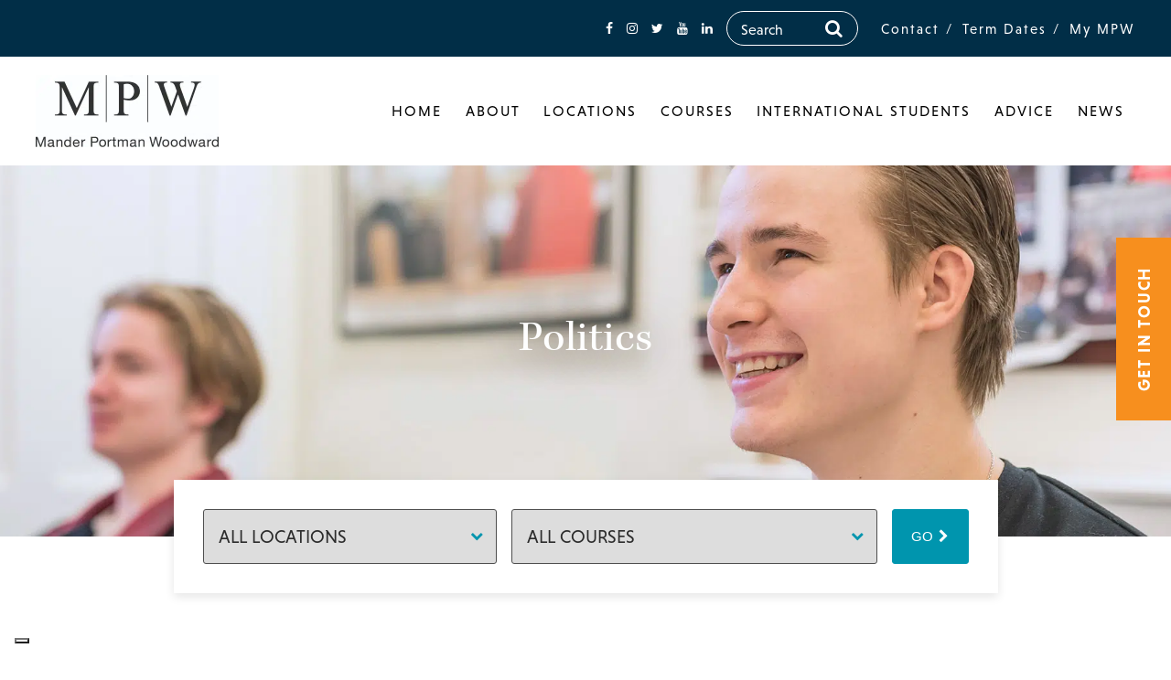

--- FILE ---
content_type: text/html; charset=UTF-8
request_url: https://www.mpw.ac.uk/locations/london/courses/a-level/politics/
body_size: 46345
content:

<!doctype html>
<html lang="en-GB">
<head> <script type="text/javascript">
/* <![CDATA[ */
var gform;gform||(document.addEventListener("gform_main_scripts_loaded",function(){gform.scriptsLoaded=!0}),document.addEventListener("gform/theme/scripts_loaded",function(){gform.themeScriptsLoaded=!0}),window.addEventListener("DOMContentLoaded",function(){gform.domLoaded=!0}),gform={domLoaded:!1,scriptsLoaded:!1,themeScriptsLoaded:!1,isFormEditor:()=>"function"==typeof InitializeEditor,callIfLoaded:function(o){return!(!gform.domLoaded||!gform.scriptsLoaded||!gform.themeScriptsLoaded&&!gform.isFormEditor()||(gform.isFormEditor()&&console.warn("The use of gform.initializeOnLoaded() is deprecated in the form editor context and will be removed in Gravity Forms 3.1."),o(),0))},initializeOnLoaded:function(o){gform.callIfLoaded(o)||(document.addEventListener("gform_main_scripts_loaded",()=>{gform.scriptsLoaded=!0,gform.callIfLoaded(o)}),document.addEventListener("gform/theme/scripts_loaded",()=>{gform.themeScriptsLoaded=!0,gform.callIfLoaded(o)}),window.addEventListener("DOMContentLoaded",()=>{gform.domLoaded=!0,gform.callIfLoaded(o)}))},hooks:{action:{},filter:{}},addAction:function(o,r,e,t){gform.addHook("action",o,r,e,t)},addFilter:function(o,r,e,t){gform.addHook("filter",o,r,e,t)},doAction:function(o){gform.doHook("action",o,arguments)},applyFilters:function(o){return gform.doHook("filter",o,arguments)},removeAction:function(o,r){gform.removeHook("action",o,r)},removeFilter:function(o,r,e){gform.removeHook("filter",o,r,e)},addHook:function(o,r,e,t,n){null==gform.hooks[o][r]&&(gform.hooks[o][r]=[]);var d=gform.hooks[o][r];null==n&&(n=r+"_"+d.length),gform.hooks[o][r].push({tag:n,callable:e,priority:t=null==t?10:t})},doHook:function(r,o,e){var t;if(e=Array.prototype.slice.call(e,1),null!=gform.hooks[r][o]&&((o=gform.hooks[r][o]).sort(function(o,r){return o.priority-r.priority}),o.forEach(function(o){"function"!=typeof(t=o.callable)&&(t=window[t]),"action"==r?t.apply(null,e):e[0]=t.apply(null,e)})),"filter"==r)return e[0]},removeHook:function(o,r,t,n){var e;null!=gform.hooks[o][r]&&(e=(e=gform.hooks[o][r]).filter(function(o,r,e){return!!(null!=n&&n!=o.tag||null!=t&&t!=o.priority)}),gform.hooks[o][r]=e)}});
/* ]]> */
</script>
<meta charset="UTF-8"><script>if(navigator.userAgent.match(/MSIE|Internet Explorer/i)||navigator.userAgent.match(/Trident\/7\..*?rv:11/i)){var href=document.location.href;if(!href.match(/[?&]nowprocket/)){if(href.indexOf("?")==-1){if(href.indexOf("#")==-1){document.location.href=href+"?nowprocket=1"}else{document.location.href=href.replace("#","?nowprocket=1#")}}else{if(href.indexOf("#")==-1){document.location.href=href+"&nowprocket=1"}else{document.location.href=href.replace("#","&nowprocket=1#")}}}}</script><script>(()=>{class RocketLazyLoadScripts{constructor(){this.v="2.0.3",this.userEvents=["keydown","keyup","mousedown","mouseup","mousemove","mouseover","mouseenter","mouseout","mouseleave","touchmove","touchstart","touchend","touchcancel","wheel","click","dblclick","input","visibilitychange"],this.attributeEvents=["onblur","onclick","oncontextmenu","ondblclick","onfocus","onmousedown","onmouseenter","onmouseleave","onmousemove","onmouseout","onmouseover","onmouseup","onmousewheel","onscroll","onsubmit"]}async t(){this.i(),this.o(),/iP(ad|hone)/.test(navigator.userAgent)&&this.h(),this.u(),this.l(this),this.m(),this.k(this),this.p(this),this._(),await Promise.all([this.R(),this.L()]),this.lastBreath=Date.now(),this.S(this),this.P(),this.D(),this.O(),this.M(),await this.C(this.delayedScripts.normal),await this.C(this.delayedScripts.defer),await this.C(this.delayedScripts.async),this.F("domReady"),await this.T(),await this.j(),await this.I(),this.F("windowLoad"),await this.A(),window.dispatchEvent(new Event("rocket-allScriptsLoaded")),this.everythingLoaded=!0,this.lastTouchEnd&&await new Promise((t=>setTimeout(t,500-Date.now()+this.lastTouchEnd))),this.H(),this.F("all"),this.U(),this.W()}i(){this.CSPIssue=sessionStorage.getItem("rocketCSPIssue"),document.addEventListener("securitypolicyviolation",(t=>{this.CSPIssue||"script-src-elem"!==t.violatedDirective||"data"!==t.blockedURI||(this.CSPIssue=!0,sessionStorage.setItem("rocketCSPIssue",!0))}),{isRocket:!0})}o(){window.addEventListener("pageshow",(t=>{this.persisted=t.persisted,this.realWindowLoadedFired=!0}),{isRocket:!0}),window.addEventListener("pagehide",(()=>{this.onFirstUserAction=null}),{isRocket:!0})}h(){let t;function e(e){t=e}window.addEventListener("touchstart",e,{isRocket:!0}),window.addEventListener("touchend",(function i(o){Math.abs(o.changedTouches[0].pageX-t.changedTouches[0].pageX)<10&&Math.abs(o.changedTouches[0].pageY-t.changedTouches[0].pageY)<10&&o.timeStamp-t.timeStamp<200&&(o.target.dispatchEvent(new PointerEvent("click",{target:o.target,bubbles:!0,cancelable:!0,detail:1})),event.preventDefault(),window.removeEventListener("touchstart",e,{isRocket:!0}),window.removeEventListener("touchend",i,{isRocket:!0}))}),{isRocket:!0})}q(t){this.userActionTriggered||("mousemove"!==t.type||this.firstMousemoveIgnored?"keyup"===t.type||"mouseover"===t.type||"mouseout"===t.type||(this.userActionTriggered=!0,this.onFirstUserAction&&this.onFirstUserAction()):this.firstMousemoveIgnored=!0),"click"===t.type&&t.preventDefault(),this.savedUserEvents.length>0&&(t.stopPropagation(),t.stopImmediatePropagation()),"touchstart"===this.lastEvent&&"touchend"===t.type&&(this.lastTouchEnd=Date.now()),"click"===t.type&&(this.lastTouchEnd=0),this.lastEvent=t.type,this.savedUserEvents.push(t)}u(){this.savedUserEvents=[],this.userEventHandler=this.q.bind(this),this.userEvents.forEach((t=>window.addEventListener(t,this.userEventHandler,{passive:!1,isRocket:!0})))}U(){this.userEvents.forEach((t=>window.removeEventListener(t,this.userEventHandler,{passive:!1,isRocket:!0}))),this.savedUserEvents.forEach((t=>{t.target.dispatchEvent(new window[t.constructor.name](t.type,t))}))}m(){this.eventsMutationObserver=new MutationObserver((t=>{const e="return false";for(const i of t){if("attributes"===i.type){const t=i.target.getAttribute(i.attributeName);t&&t!==e&&(i.target.setAttribute("data-rocket-"+i.attributeName,t),i.target["rocket"+i.attributeName]=new Function("event",t),i.target.setAttribute(i.attributeName,e))}"childList"===i.type&&i.addedNodes.forEach((t=>{if(t.nodeType===Node.ELEMENT_NODE)for(const i of t.attributes)this.attributeEvents.includes(i.name)&&i.value&&""!==i.value&&(t.setAttribute("data-rocket-"+i.name,i.value),t["rocket"+i.name]=new Function("event",i.value),t.setAttribute(i.name,e))}))}})),this.eventsMutationObserver.observe(document,{subtree:!0,childList:!0,attributeFilter:this.attributeEvents})}H(){this.eventsMutationObserver.disconnect(),this.attributeEvents.forEach((t=>{document.querySelectorAll("[data-rocket-"+t+"]").forEach((e=>{e.setAttribute(t,e.getAttribute("data-rocket-"+t)),e.removeAttribute("data-rocket-"+t)}))}))}k(t){Object.defineProperty(HTMLElement.prototype,"onclick",{get(){return this.rocketonclick||null},set(e){this.rocketonclick=e,this.setAttribute(t.everythingLoaded?"onclick":"data-rocket-onclick","this.rocketonclick(event)")}})}S(t){function e(e,i){let o=e[i];e[i]=null,Object.defineProperty(e,i,{get:()=>o,set(s){t.everythingLoaded?o=s:e["rocket"+i]=o=s}})}e(document,"onreadystatechange"),e(window,"onload"),e(window,"onpageshow");try{Object.defineProperty(document,"readyState",{get:()=>t.rocketReadyState,set(e){t.rocketReadyState=e},configurable:!0}),document.readyState="loading"}catch(t){console.log("WPRocket DJE readyState conflict, bypassing")}}l(t){this.originalAddEventListener=EventTarget.prototype.addEventListener,this.originalRemoveEventListener=EventTarget.prototype.removeEventListener,this.savedEventListeners=[],EventTarget.prototype.addEventListener=function(e,i,o){o&&o.isRocket||!t.B(e,this)&&!t.userEvents.includes(e)||t.B(e,this)&&!t.userActionTriggered||e.startsWith("rocket-")||t.everythingLoaded?t.originalAddEventListener.call(this,e,i,o):t.savedEventListeners.push({target:this,remove:!1,type:e,func:i,options:o})},EventTarget.prototype.removeEventListener=function(e,i,o){o&&o.isRocket||!t.B(e,this)&&!t.userEvents.includes(e)||t.B(e,this)&&!t.userActionTriggered||e.startsWith("rocket-")||t.everythingLoaded?t.originalRemoveEventListener.call(this,e,i,o):t.savedEventListeners.push({target:this,remove:!0,type:e,func:i,options:o})}}F(t){"all"===t&&(EventTarget.prototype.addEventListener=this.originalAddEventListener,EventTarget.prototype.removeEventListener=this.originalRemoveEventListener),this.savedEventListeners=this.savedEventListeners.filter((e=>{let i=e.type,o=e.target||window;return"domReady"===t&&"DOMContentLoaded"!==i&&"readystatechange"!==i||("windowLoad"===t&&"load"!==i&&"readystatechange"!==i&&"pageshow"!==i||(this.B(i,o)&&(i="rocket-"+i),e.remove?o.removeEventListener(i,e.func,e.options):o.addEventListener(i,e.func,e.options),!1))}))}p(t){let e;function i(e){return t.everythingLoaded?e:e.split(" ").map((t=>"load"===t||t.startsWith("load.")?"rocket-jquery-load":t)).join(" ")}function o(o){function s(e){const s=o.fn[e];o.fn[e]=o.fn.init.prototype[e]=function(){return this[0]===window&&t.userActionTriggered&&("string"==typeof arguments[0]||arguments[0]instanceof String?arguments[0]=i(arguments[0]):"object"==typeof arguments[0]&&Object.keys(arguments[0]).forEach((t=>{const e=arguments[0][t];delete arguments[0][t],arguments[0][i(t)]=e}))),s.apply(this,arguments),this}}if(o&&o.fn&&!t.allJQueries.includes(o)){const e={DOMContentLoaded:[],"rocket-DOMContentLoaded":[]};for(const t in e)document.addEventListener(t,(()=>{e[t].forEach((t=>t()))}),{isRocket:!0});o.fn.ready=o.fn.init.prototype.ready=function(i){function s(){parseInt(o.fn.jquery)>2?setTimeout((()=>i.bind(document)(o))):i.bind(document)(o)}return t.realDomReadyFired?!t.userActionTriggered||t.fauxDomReadyFired?s():e["rocket-DOMContentLoaded"].push(s):e.DOMContentLoaded.push(s),o([])},s("on"),s("one"),s("off"),t.allJQueries.push(o)}e=o}t.allJQueries=[],o(window.jQuery),Object.defineProperty(window,"jQuery",{get:()=>e,set(t){o(t)}})}P(){const t=new Map;document.write=document.writeln=function(e){const i=document.currentScript,o=document.createRange(),s=i.parentElement;let n=t.get(i);void 0===n&&(n=i.nextSibling,t.set(i,n));const c=document.createDocumentFragment();o.setStart(c,0),c.appendChild(o.createContextualFragment(e)),s.insertBefore(c,n)}}async R(){return new Promise((t=>{this.userActionTriggered?t():this.onFirstUserAction=t}))}async L(){return new Promise((t=>{document.addEventListener("DOMContentLoaded",(()=>{this.realDomReadyFired=!0,t()}),{isRocket:!0})}))}async I(){return this.realWindowLoadedFired?Promise.resolve():new Promise((t=>{window.addEventListener("load",t,{isRocket:!0})}))}M(){this.pendingScripts=[];this.scriptsMutationObserver=new MutationObserver((t=>{for(const e of t)e.addedNodes.forEach((t=>{"SCRIPT"!==t.tagName||t.noModule||t.isWPRocket||this.pendingScripts.push({script:t,promise:new Promise((e=>{const i=()=>{const i=this.pendingScripts.findIndex((e=>e.script===t));i>=0&&this.pendingScripts.splice(i,1),e()};t.addEventListener("load",i,{isRocket:!0}),t.addEventListener("error",i,{isRocket:!0}),setTimeout(i,1e3)}))})}))})),this.scriptsMutationObserver.observe(document,{childList:!0,subtree:!0})}async j(){await this.J(),this.pendingScripts.length?(await this.pendingScripts[0].promise,await this.j()):this.scriptsMutationObserver.disconnect()}D(){this.delayedScripts={normal:[],async:[],defer:[]},document.querySelectorAll("script[type$=rocketlazyloadscript]").forEach((t=>{t.hasAttribute("data-rocket-src")?t.hasAttribute("async")&&!1!==t.async?this.delayedScripts.async.push(t):t.hasAttribute("defer")&&!1!==t.defer||"module"===t.getAttribute("data-rocket-type")?this.delayedScripts.defer.push(t):this.delayedScripts.normal.push(t):this.delayedScripts.normal.push(t)}))}async _(){await this.L();let t=[];document.querySelectorAll("script[type$=rocketlazyloadscript][data-rocket-src]").forEach((e=>{let i=e.getAttribute("data-rocket-src");if(i&&!i.startsWith("data:")){i.startsWith("//")&&(i=location.protocol+i);try{const o=new URL(i).origin;o!==location.origin&&t.push({src:o,crossOrigin:e.crossOrigin||"module"===e.getAttribute("data-rocket-type")})}catch(t){}}})),t=[...new Map(t.map((t=>[JSON.stringify(t),t]))).values()],this.N(t,"preconnect")}async $(t){if(await this.G(),!0!==t.noModule||!("noModule"in HTMLScriptElement.prototype))return new Promise((e=>{let i;function o(){(i||t).setAttribute("data-rocket-status","executed"),e()}try{if(navigator.userAgent.includes("Firefox/")||""===navigator.vendor||this.CSPIssue)i=document.createElement("script"),[...t.attributes].forEach((t=>{let e=t.nodeName;"type"!==e&&("data-rocket-type"===e&&(e="type"),"data-rocket-src"===e&&(e="src"),i.setAttribute(e,t.nodeValue))})),t.text&&(i.text=t.text),t.nonce&&(i.nonce=t.nonce),i.hasAttribute("src")?(i.addEventListener("load",o,{isRocket:!0}),i.addEventListener("error",(()=>{i.setAttribute("data-rocket-status","failed-network"),e()}),{isRocket:!0}),setTimeout((()=>{i.isConnected||e()}),1)):(i.text=t.text,o()),i.isWPRocket=!0,t.parentNode.replaceChild(i,t);else{const i=t.getAttribute("data-rocket-type"),s=t.getAttribute("data-rocket-src");i?(t.type=i,t.removeAttribute("data-rocket-type")):t.removeAttribute("type"),t.addEventListener("load",o,{isRocket:!0}),t.addEventListener("error",(i=>{this.CSPIssue&&i.target.src.startsWith("data:")?(console.log("WPRocket: CSP fallback activated"),t.removeAttribute("src"),this.$(t).then(e)):(t.setAttribute("data-rocket-status","failed-network"),e())}),{isRocket:!0}),s?(t.fetchPriority="high",t.removeAttribute("data-rocket-src"),t.src=s):t.src="data:text/javascript;base64,"+window.btoa(unescape(encodeURIComponent(t.text)))}}catch(i){t.setAttribute("data-rocket-status","failed-transform"),e()}}));t.setAttribute("data-rocket-status","skipped")}async C(t){const e=t.shift();return e?(e.isConnected&&await this.$(e),this.C(t)):Promise.resolve()}O(){this.N([...this.delayedScripts.normal,...this.delayedScripts.defer,...this.delayedScripts.async],"preload")}N(t,e){this.trash=this.trash||[];let i=!0;var o=document.createDocumentFragment();t.forEach((t=>{const s=t.getAttribute&&t.getAttribute("data-rocket-src")||t.src;if(s&&!s.startsWith("data:")){const n=document.createElement("link");n.href=s,n.rel=e,"preconnect"!==e&&(n.as="script",n.fetchPriority=i?"high":"low"),t.getAttribute&&"module"===t.getAttribute("data-rocket-type")&&(n.crossOrigin=!0),t.crossOrigin&&(n.crossOrigin=t.crossOrigin),t.integrity&&(n.integrity=t.integrity),t.nonce&&(n.nonce=t.nonce),o.appendChild(n),this.trash.push(n),i=!1}})),document.head.appendChild(o)}W(){this.trash.forEach((t=>t.remove()))}async T(){try{document.readyState="interactive"}catch(t){}this.fauxDomReadyFired=!0;try{await this.G(),document.dispatchEvent(new Event("rocket-readystatechange")),await this.G(),document.rocketonreadystatechange&&document.rocketonreadystatechange(),await this.G(),document.dispatchEvent(new Event("rocket-DOMContentLoaded")),await this.G(),window.dispatchEvent(new Event("rocket-DOMContentLoaded"))}catch(t){console.error(t)}}async A(){try{document.readyState="complete"}catch(t){}try{await this.G(),document.dispatchEvent(new Event("rocket-readystatechange")),await this.G(),document.rocketonreadystatechange&&document.rocketonreadystatechange(),await this.G(),window.dispatchEvent(new Event("rocket-load")),await this.G(),window.rocketonload&&window.rocketonload(),await this.G(),this.allJQueries.forEach((t=>t(window).trigger("rocket-jquery-load"))),await this.G();const t=new Event("rocket-pageshow");t.persisted=this.persisted,window.dispatchEvent(t),await this.G(),window.rocketonpageshow&&window.rocketonpageshow({persisted:this.persisted})}catch(t){console.error(t)}}async G(){Date.now()-this.lastBreath>45&&(await this.J(),this.lastBreath=Date.now())}async J(){return document.hidden?new Promise((t=>setTimeout(t))):new Promise((t=>requestAnimationFrame(t)))}B(t,e){return e===document&&"readystatechange"===t||(e===document&&"DOMContentLoaded"===t||(e===window&&"DOMContentLoaded"===t||(e===window&&"load"===t||e===window&&"pageshow"===t)))}static run(){(new RocketLazyLoadScripts).t()}}RocketLazyLoadScripts.run()})();</script>
  
	<meta http-equiv="X-UA-Compatible" content="IE=edge">
	<meta name="format-detection" content="telephone=no">
  <meta name="viewport" content="width=device-width, initial-scale=1.0">
  <meta name="google-site-verification" content="p8VvXWtQmaGt8oSEjO_1vXDduXUIo09nlVqkW8U-JjI" />
  <link rel="pingback" href="https://www.mpw.ac.uk/xmlrpc.php">  
	<link data-minify="1" rel="preload" href="https://www.mpw.ac.uk/wp-content/cache/min/1/jii8pzk.css?ver=1764070019" data-rocket-async="style" as="style" onload="this.onload=null;this.rel='stylesheet'" onerror="this.removeAttribute('data-rocket-async')" >

	<script type="rocketlazyloadscript" data-rocket-src="//maps.googleapis.com/maps/api/js?key=AIzaSyCRWjxgWbX91cwQSUPUFy6qErxNj4KqvOk&loading=async&libraries=places" data-rocket-defer defer></script>

<style>
	#iub-legalDoc .container, #iub-legalDoc .aside-main-wrapper {
    display:block!important;
}
</style>
  			<script type="text/javascript" class="_iub_cs_skip">
				var _iub = _iub || {};
				_iub.csConfiguration = _iub.csConfiguration || {};
				_iub.csConfiguration.siteId = "4060435";
				_iub.csConfiguration.cookiePolicyId = "37343306";
			</script>
			<script type="rocketlazyloadscript" data-minify="1" class="_iub_cs_skip" data-rocket-src="https://www.mpw.ac.uk/wp-content/cache/min/1/autoblocking/4060435.js?ver=1764070019" data-rocket-defer defer></script>
			<meta name='robots' content='index, follow, max-image-preview:large, max-snippet:-1, max-video-preview:-1' />
	<style>img:is([sizes="auto" i], [sizes^="auto," i]) { contain-intrinsic-size: 3000px 1500px }</style>
	
	<!-- This site is optimized with the Yoast SEO plugin v26.5 - https://yoast.com/wordpress/plugins/seo/ -->
	<title>A Level Politics Course in London | MPW London</title>
<link crossorigin data-rocket-preconnect href="https://cs.iubenda.com" rel="preconnect">
<link crossorigin data-rocket-preconnect href="https://snap.licdn.com" rel="preconnect">
<link crossorigin data-rocket-preconnect href="https://www.googletagmanager.com" rel="preconnect">
<link crossorigin data-rocket-preconnect href="https://cdn.iubenda.com" rel="preconnect">
<link crossorigin data-rocket-preconnect href="https://googleads.g.doubleclick.net" rel="preconnect">
<link crossorigin data-rocket-preconnect href="https://www.google.com" rel="preconnect">
<link crossorigin data-rocket-preconnect href="https://challenges.cloudflare.com" rel="preconnect">
<style id="rocket-critical-css">@font-face{font-family:"kepler-std";src:url("https://use.typekit.net/af/de0ac1/000000000000000000013146/27/l?primer=7cdcb44be4a7db8877ffa5c0007b8dd865b3bbc383831fe2ea177f62257a9191&fvd=n4&v=3") format("woff2"),url("https://use.typekit.net/af/de0ac1/000000000000000000013146/27/d?primer=7cdcb44be4a7db8877ffa5c0007b8dd865b3bbc383831fe2ea177f62257a9191&fvd=n4&v=3") format("woff"),url("https://use.typekit.net/af/de0ac1/000000000000000000013146/27/a?primer=7cdcb44be4a7db8877ffa5c0007b8dd865b3bbc383831fe2ea177f62257a9191&fvd=n4&v=3") format("opentype");font-display:swap;font-style:normal;font-weight:400;font-stretch:normal}@font-face{font-family:"kepler-std";src:url("https://use.typekit.net/af/d0cd82/000000000000000000013141/27/l?primer=7cdcb44be4a7db8877ffa5c0007b8dd865b3bbc383831fe2ea177f62257a9191&fvd=i4&v=3") format("woff2"),url("https://use.typekit.net/af/d0cd82/000000000000000000013141/27/d?primer=7cdcb44be4a7db8877ffa5c0007b8dd865b3bbc383831fe2ea177f62257a9191&fvd=i4&v=3") format("woff"),url("https://use.typekit.net/af/d0cd82/000000000000000000013141/27/a?primer=7cdcb44be4a7db8877ffa5c0007b8dd865b3bbc383831fe2ea177f62257a9191&fvd=i4&v=3") format("opentype");font-display:swap;font-style:italic;font-weight:400;font-stretch:normal}@font-face{font-family:"kepler-std";src:url("https://use.typekit.net/af/3f55d3/00000000000000000001313f/27/l?primer=7cdcb44be4a7db8877ffa5c0007b8dd865b3bbc383831fe2ea177f62257a9191&fvd=n7&v=3") format("woff2"),url("https://use.typekit.net/af/3f55d3/00000000000000000001313f/27/d?primer=7cdcb44be4a7db8877ffa5c0007b8dd865b3bbc383831fe2ea177f62257a9191&fvd=n7&v=3") format("woff"),url("https://use.typekit.net/af/3f55d3/00000000000000000001313f/27/a?primer=7cdcb44be4a7db8877ffa5c0007b8dd865b3bbc383831fe2ea177f62257a9191&fvd=n7&v=3") format("opentype");font-display:swap;font-style:normal;font-weight:700;font-stretch:normal}@font-face{font-family:"kepler-std";src:url("https://use.typekit.net/af/2c86cd/000000000000000000013140/27/l?primer=7cdcb44be4a7db8877ffa5c0007b8dd865b3bbc383831fe2ea177f62257a9191&fvd=i7&v=3") format("woff2"),url("https://use.typekit.net/af/2c86cd/000000000000000000013140/27/d?primer=7cdcb44be4a7db8877ffa5c0007b8dd865b3bbc383831fe2ea177f62257a9191&fvd=i7&v=3") format("woff"),url("https://use.typekit.net/af/2c86cd/000000000000000000013140/27/a?primer=7cdcb44be4a7db8877ffa5c0007b8dd865b3bbc383831fe2ea177f62257a9191&fvd=i7&v=3") format("opentype");font-display:swap;font-style:italic;font-weight:700;font-stretch:normal}@font-face{font-family:"niveau-grotesk";src:url("https://use.typekit.net/af/6f13fb/00000000000000003b9ad459/27/l?primer=7cdcb44be4a7db8877ffa5c0007b8dd865b3bbc383831fe2ea177f62257a9191&fvd=i4&v=3") format("woff2"),url("https://use.typekit.net/af/6f13fb/00000000000000003b9ad459/27/d?primer=7cdcb44be4a7db8877ffa5c0007b8dd865b3bbc383831fe2ea177f62257a9191&fvd=i4&v=3") format("woff"),url("https://use.typekit.net/af/6f13fb/00000000000000003b9ad459/27/a?primer=7cdcb44be4a7db8877ffa5c0007b8dd865b3bbc383831fe2ea177f62257a9191&fvd=i4&v=3") format("opentype");font-display:swap;font-style:italic;font-weight:400;font-stretch:normal}@font-face{font-family:"niveau-grotesk";src:url("https://use.typekit.net/af/dc8fcf/00000000000000003b9ad458/27/l?primer=7cdcb44be4a7db8877ffa5c0007b8dd865b3bbc383831fe2ea177f62257a9191&fvd=n4&v=3") format("woff2"),url("https://use.typekit.net/af/dc8fcf/00000000000000003b9ad458/27/d?primer=7cdcb44be4a7db8877ffa5c0007b8dd865b3bbc383831fe2ea177f62257a9191&fvd=n4&v=3") format("woff"),url("https://use.typekit.net/af/dc8fcf/00000000000000003b9ad458/27/a?primer=7cdcb44be4a7db8877ffa5c0007b8dd865b3bbc383831fe2ea177f62257a9191&fvd=n4&v=3") format("opentype");font-display:swap;font-style:normal;font-weight:400;font-stretch:normal}@font-face{font-family:"niveau-grotesk";src:url("https://use.typekit.net/af/4cc9ca/00000000000000003b9ad44d/27/l?primer=7cdcb44be4a7db8877ffa5c0007b8dd865b3bbc383831fe2ea177f62257a9191&fvd=i7&v=3") format("woff2"),url("https://use.typekit.net/af/4cc9ca/00000000000000003b9ad44d/27/d?primer=7cdcb44be4a7db8877ffa5c0007b8dd865b3bbc383831fe2ea177f62257a9191&fvd=i7&v=3") format("woff"),url("https://use.typekit.net/af/4cc9ca/00000000000000003b9ad44d/27/a?primer=7cdcb44be4a7db8877ffa5c0007b8dd865b3bbc383831fe2ea177f62257a9191&fvd=i7&v=3") format("opentype");font-display:swap;font-style:italic;font-weight:700;font-stretch:normal}@font-face{font-family:"niveau-grotesk";src:url("https://use.typekit.net/af/2a7fcc/00000000000000003b9ad44c/27/l?primer=7cdcb44be4a7db8877ffa5c0007b8dd865b3bbc383831fe2ea177f62257a9191&fvd=n7&v=3") format("woff2"),url("https://use.typekit.net/af/2a7fcc/00000000000000003b9ad44c/27/d?primer=7cdcb44be4a7db8877ffa5c0007b8dd865b3bbc383831fe2ea177f62257a9191&fvd=n7&v=3") format("woff"),url("https://use.typekit.net/af/2a7fcc/00000000000000003b9ad44c/27/a?primer=7cdcb44be4a7db8877ffa5c0007b8dd865b3bbc383831fe2ea177f62257a9191&fvd=n7&v=3") format("opentype");font-display:swap;font-style:normal;font-weight:700;font-stretch:normal}ul{box-sizing:border-box}:root{--wp--preset--font-size--normal:16px;--wp--preset--font-size--huge:42px}*{-webkit-touch-callout:none}@font-face{font-display:swap;font-family:'FontAwesome';src:url(https://www.mpw.ac.uk/wp-content/themes/mpw/build/fonts/fontawesome-webfont.eot?v=4.7.0);src:url(https://www.mpw.ac.uk/wp-content/themes/mpw/build/fonts/fontawesome-webfont.eot?#iefix&v=4.7.0) format('embedded-opentype'),url(https://www.mpw.ac.uk/wp-content/themes/mpw/build/fonts/fontawesome-webfont.woff2?v=4.7.0) format('woff2'),url(https://www.mpw.ac.uk/wp-content/themes/mpw/build/fonts/fontawesome-webfont.woff?v=4.7.0) format('woff'),url(https://www.mpw.ac.uk/wp-content/themes/mpw/build/fonts/fontawesome-webfont.ttf?v=4.7.0) format('truetype'),url(https://www.mpw.ac.uk/wp-content/themes/mpw/build/fonts/fontawesome-webfont.svg?v=4.7.0#fontawesomeregular) format('svg');font-weight:normal;font-style:normal}.fa{display:inline-block;font:normal normal normal 14px/1 FontAwesome;font-size:inherit;text-rendering:auto;-webkit-font-smoothing:antialiased;-moz-osx-font-smoothing:grayscale}.fa-search:before{content:"\f002"}.fa-chevron-right:before{content:"\f054"}.fa-phone:before{content:"\f095"}.fa-twitter:before{content:"\f099"}.fa-facebook:before{content:"\f09a"}.fa-linkedin:before{content:"\f0e1"}.fa-youtube:before{content:"\f167"}.fa-instagram:before{content:"\f16d"}*{outline:none}html{font-family:niveau-grotesk,sans-serif;color:rgba(0,0,0,0.8);background:#fff}body{font-family:niveau-grotesk,sans-serif;font-weight:400;margin:0;font-size:22px;line-height:1.6em;color:rgba(0,0,0,0.8);background:#fff;-webkit-font-smoothing:antialiased}input,textarea,select{font-family:niveau-grotesk,sans-serif;color:rgba(0,0,0,0.8);font-size:22px}button{font-size:22px;-webkit-appearance:none}a{color:#0095ae;text-decoration:none}h1,h3{line-height:1.1;margin:0 0 0.8em;font-weight:400;color:#000;font-family:kepler-std,sans-serif}h1{padding:0;font-size:2em;width:100%}h3{font-size:1.6em}p{color:rgba(0,0,0,0.8);font-size:1em;line-height:1.4em;margin-top:0}img{max-width:100%}.row.content-row{padding:0;margin-left:0!important;margin-right:0!important}main{position:relative;height:auto;overflow-y:auto;-webkit-overflow-scrolling:touch;background-color:#fff;margin-top:60px}@media screen and (min-width:36em){main{margin-top:80px}}@media screen and (min-width:75em){main{margin-top:0}}.row{justify-content:center;display:flex;width:100%;flex-wrap:wrap}.get-in-touch-tab{display:none}@media screen and (min-width:36em){.get-in-touch-tab{width:200px;height:60px;background-color:#f78f1e;color:#fff;padding:0;position:fixed;text-transform:uppercase;top:50%;right:-70px;font-weight:bold;font-size:18px;line-height:62px;letter-spacing:0.1em;text-align:center;transform:translateY(-50%) rotate(-90deg);z-index:20;display:block}}.main-content-container{display:flex;flex-wrap:wrap;margin-top:30px;justify-content:space-between;align-items:flex-start;position:relative;box-sizing:border-box;max-width:1690px;width:100%}@media screen and (min-width:75em){.main-content-container{flex-wrap:nowrap}}@media screen and (min-width:75em){.main-content-container{margin-top:50px}}.main-content-container.two-col{padding:0 5vw}@media screen and (min-width:36em){.main-content-container.two-col{padding:0 4rem}}.main-content-container.two-col .side-container-1{width:100%}@media screen and (min-width:75em){.main-content-container.two-col .side-container-1{width:20%;padding-right:4vw}}.main-content-container.two-col .main-container-1{width:100%}@media screen and (min-width:75em){.main-content-container.two-col .main-container-1{width:75%}}.main-content-container .side-container-1{flex-shrink:0;margin-bottom:50px;display:none;position:relative;min-width:240px}@media screen and (min-width:75em){.main-content-container .side-container-1{display:block;box-sizing:border-box}}.main-content-container .side-container-1 .side-container-inner{width:100%}.main-content-container .main-container-1{width:100%;max-width:100%;position:relative}.main-content-container .main-container-1 section{margin-bottom:2em}.header-image-wrapper{position:relative;background-size:cover;background-position:center;min-height:330px;height:30vh;max-height:470px;width:100%;margin:0 0 1.5em;display:flex;justify-content:center;align-items:center;background-position:50% 0}@media screen and (min-width:75em){.header-image-wrapper.reduced-height{min-height:344px}}@media screen and (min-width:36em){.header-image-wrapper{height:40vh}}@media screen and (min-width:62em){.header-image-wrapper{height:55vh;max-height:800px}}@media screen and (min-width:75em){.header-image-wrapper{min-height:644px;background-attachment:fixed;padding-top:129px}}.header-image-wrapper .header-image-text{display:none;justify-content:center;align-items:center;text-align:center;height:100%;padding:0 3vw;box-sizing:border-box;word-break:break-word}@media screen and (min-width:36em){.header-image-wrapper .header-image-text{display:flex}}.header-image-wrapper .header-image-text h1.main-heading{font-size:2.2em;color:#fff;font-style:italic;font-weight:bold;text-shadow:0 4px 50px #000}.header-image-wrapper .header-image-text h1.main-heading span{font-style:normal;font-weight:400}@supports (-ms-ime-align:auto){body{overflow-x:hidden}}@media all and (-ms-high-contrast:none),(-ms-high-contrast:active){body{overflow-x:hidden}}.breadcrumb-row{display:none}@media screen and (min-width:36em){.breadcrumb-row{display:block;margin-bottom:2em;margin-left:0}}.breadcrumbs{font-size:14px;padding:0;font-weight:400;color:#012e47;font-family:niveau-grotesk,sans-serif;text-align:left;justify-content:flex-start;text-transform:uppercase}.breadcrumbs span span a{font-size:14px;color:#012e47;text-decoration:none}.breadcrumbs span:first-child>a{color:#012e47;margin-left:0;padding:0 5px 0 0}.breadcrumbs span span{color:#f78f1e}.breadcrumbs span.breadcrumb_last{font-size:14px;color:#012e47;padding:0 5px}.button{color:#000;font-style:normal;font-weight:500;font-size:15px;line-height:20px;display:inline-block;align-items:center;text-align:center;letter-spacing:0.05em;text-transform:uppercase;border:2px solid #0095ae;padding:18px 20px;border-radius:3px}.button.teal{background:#0095ae;color:white!important;border:0px}.course_search{display:flex;margin-bottom:-2em!important}@media (max-width:767px){.course_search{margin-bottom:-5em!important}}.course_search .search-container{background:white;padding:2rem;margin:0 auto;box-shadow:0px 4px 10px rgba(0,0,0,0.1);width:90%;box-sizing:border-box}@media (max-width:767px){.course_search .search-container{padding:25px 25px}}@media screen and (min-width:62em){.course_search .search-container{width:auto}}.course_search .search-container.overlap{transform:translateY(-50%);margin-top:calc(-1px - 2rem)}@media (max-width:767px){.course_search .search-container.overlap{margin-top:calc(-10px - -3rem)}}.course_search .search-container form{display:flex}@media (max-width:767px){.course_search .search-container form{flex-direction:column;align-items:center}}@media (max-width:1023px){.course_search .search-container form .select_container{width:40%}}@media (max-width:767px){.course_search .search-container form .select_container{margin-bottom:15px;width:100%}}@media screen and (min-width:36em){.course_search .search-container form .select_container{margin:0 1rem 0 0}}.course_search .search-container form .select_container label{position:relative}.course_search .search-container form .select_container label:after{content:"\f078";font:normal normal normal 14px/1 FontAwesome;color:#0095ae;padding:0 0 2px;position:absolute;right:15px;top:50%;transform:translateY(-50%)}.course_search .search-container form .select_container select{border:1px solid #4e4e4e;border-radius:3px;padding:0 4rem 0 1rem;height:60px;outline:none;text-transform:uppercase;font-weight:300;font-size:20px;-webkit-appearance:none;-moz-appearance:none;appearance:none;-webkit-padding-before:8px;-webkit-padding-after:8px}@media (max-width:1023px){.course_search .search-container form .select_container select{width:100%;padding:0 1rem 0 1rem}}@media screen and (min-width:62em){.course_search .search-container form .select_container select.courses{width:400px}}.course_search .search-container form button.button{margin-top:0px;border:1px solid #0095ae;border-radius:3px;height:60px}@media (max-width:1023px){.course_search .search-container form button.button{width:20%}}@media (max-width:767px){.course_search .search-container form button.button{width:168px;height:50px;display:flex;align-items:center;justify-content:center}.course_search .search-container form button.button span{padding-right:5px}}.header-desktop{position:relative;top:0;left:0;width:100%;z-index:3000;box-sizing:border-box;display:block}@media (max-width:1200px){.header-desktop{display:none}}.header-desktop .top-bar{height:62px;display:flex;align-items:center;justify-content:flex-end;padding:0 3.02vw;background:#012e47}.header-desktop .top-bar .socials{display:flex}.header-desktop .top-bar .socials a{font-size:14px;margin-right:15px}.header-desktop .top-bar .topNav{display:flex;list-style-type:none;padding-left:0}.header-desktop .top-bar .topNav li a{color:#fff;font-size:15px;position:relative;padding:0 15px 0 10px;display:flex;letter-spacing:2px}.header-desktop .top-bar .topNav li a:after{content:"/";position:absolute;right:0;top:0;width:auto;height:100%;color:#fff!important}.header-desktop .top-bar .topNav li:last-of-type a{padding-right:0}.header-desktop .top-bar .topNav li:last-of-type a:after{display:none}.header-desktop .search{position:relative;width:142px;border-radius:34px;border:1px solid #fff;margin-right:15px}.header-desktop .search input{color:#fff;background:none;width:100%;border:0;height:34px;line-height:30px;font-size:16px;padding:0 40px 0 15px;-webkit-appearance:none}.header-desktop .search .msoSearchBtn{position:absolute;right:10px;top:50%;transform:translateY(-50%);background:none;border:0;font-size:20px;margin:0;display:flex}.header-desktop .search .msoSearchBtn i{background:transparent;color:#fff}.header-desktop .navigation-bar{background:#fff;display:flex;justify-content:space-between;padding:20px 3.02vw;height:auto;align-items:center}@media screen and (min-width:75em){.header-desktop .navigation-bar{position:absolute;top:62px;left:0;width:100%;box-sizing:border-box}}.header-desktop .navigation-bar .logo{position:relative;width:200px;height:79px;overflow:hidden}.header-desktop .navigation-bar .logo a{position:absolute;top:0;width:100%;height:100%}.header-desktop .navigation-bar .logo a img{display:block}.header-desktop .navigation-bar .nav>ul{display:flex;width:100%;justify-content:space-around;list-style:none;margin:0;padding:0;font-family:niveau-grotesk,sans-serif}.header-desktop .navigation-bar .nav>ul>li{display:flex;text-align:center;position:relative;padding:0;font-size:16px;flex-grow:1}.header-desktop .navigation-bar .nav>ul>li>a{margin:0 1vw;display:flex;justify-content:center;text-transform:uppercase;text-align:center;width:100%;color:#000;letter-spacing:2px}.header-desktop .navigation-bar .nav>ul>li:nth-child(2)>ul{width:600px}.header-desktop .navigation-bar .nav>ul>li:nth-child(2)>ul li{width:50%}.header-desktop .navigation-bar .nav>ul>li:last-child{border-right:0}.header-desktop .navigation-bar .nav>ul>li#menu-item-233 ul{display:flex!important;width:860px;padding-bottom:0}.header-desktop .navigation-bar .nav>ul>li#menu-item-233 ul li{width:33%;border-right:1px solid #ccc;padding:0 20px 20px;box-sizing:border-box}.header-desktop .navigation-bar .nav>ul>li#menu-item-233 ul li:last-child{border:0}.header-desktop .navigation-bar .nav>ul>li#menu-item-233 ul li>a{text-decoration:none!important;text-transform:uppercase;font-weight:700;padding:3px 0 3px;font-size:18px;letter-spacing:2px}.header-desktop .navigation-bar .nav>ul>li#menu-item-233 ul li ul{flex-direction:column;padding:0;width:100%}.header-desktop .navigation-bar .nav>ul>li#menu-item-233 ul li ul li{width:100%;padding:0;border:0}.header-desktop .navigation-bar .nav>ul>li#menu-item-233 ul li ul li a{padding:0;text-decoration:none!important;font-weight:400;text-transform:none;line-height:32px;font-size:16px;letter-spacing:0}.header-desktop .navigation-bar .nav>ul>li#menu-item-233 ul li ul li ul{display:none!important}.header-desktop .navigation-bar .nav>ul>li>ul{display:none!important;position:absolute;left:0;width:100%;margin-left:0;background:#fff;display:flex;width:300%;max-height:0;overflow:hidden;border-bottom:5px solid #0095ae}.header-desktop .navigation-bar .nav>ul>li>ul li{padding:0;list-style-type:none;width:100%}.header-desktop .navigation-bar .nav>ul>li>ul li a{padding:10px 0;display:block;color:#000;background:none;position:relative;text-align:left}.header-desktop .navigation-bar .nav>ul>li>ul li .sub-menu{display:none}.header-desktop .navigation-bar .nav>ul>li>ul li:last-child{border-bottom:0}@media screen and (min-width:75em){.header-desktop .navigation-bar .nav>ul>li>ul{top:35px;flex-wrap:wrap;width:50vw;left:50%;transform:translateX(-50%);overflow:visible;max-height:none;display:flex;opacity:0;visibility:hidden;z-index:-1;padding:20px;box-sizing:border-box}}.google_map .maptextContent .addresses .address{color:#000;font-size:18px;position:absolute;width:320px;max-width:100%;display:none}.header-mobile{display:block;width:100%;position:fixed;height:60px;top:0;left:0;z-index:999}@media screen and (min-width:36em){.header-mobile{height:80px}}@media screen and (min-width:75em){.header-mobile{display:none}}.header-mobile .header-inner{display:flex;justify-content:space-between;align-items:center;height:100%;padding:0 15px;z-index:101;position:relative;background:#012e47}@media screen and (min-width:36em){.header-mobile .header-inner{padding:0 30px}}.header-mobile .msoIcon{position:relative;width:110px}@media screen and (min-width:36em){.header-mobile .msoIcon{width:142px}}@media screen and (min-width:75em){.header-mobile .msoIcon{width:121px}}.header-mobile .msoIcon a{display:flex;flex-direction:column;justify-content:flex-start;align-items:center}.header-mobile .nav-icon-container{background:rgba(255,255,255,0.05);color:#fff;border:1px solid #fff;display:flex;align-items:center;padding:0}.header-mobile .nav-icon-container .nav-text{display:none;color:#012e47;padding-top:4px;padding-right:5px;letter-spacing:0;line-height:20px}.header-mobile .nav-icon{width:32px;padding:5px 0}.header-mobile .nav-icon:before,.header-mobile .nav-icon:after,.header-mobile .nav-icon div{background-color:#fff;border-radius:3px;content:'';display:block;width:18px;height:2px;margin:3px auto}.header-mobile .nav-icon div{width:13px;margin-left:7px}.header-mobile .header-mobile-right{display:flex;align-items:center}.header-mobile .header-mobile-right .socials{display:none}@media screen and (min-width:36em){.header-mobile .header-mobile-right .socials{display:block}}.header-mobile .header-mobile-right .get-in-touch-mobile{display:block;color:#fff}@media screen and (min-width:36em){.header-mobile .header-mobile-right .get-in-touch-mobile{display:none}}@media screen and (max-width:35.9375em){.header-mobile .header-mobile-right .search{margin-left:15px}}.header-mobile .search{position:relative;margin-top:0;margin-right:30px;margin-left:30px}@media screen and (min-width:36em){.header-mobile .search{border:1px solid #fff;border-radius:34px;width:142px}}.header-mobile .search input{color:#fff;background:none;width:100%;border:0;height:30px;font-size:16px;padding:0 40px 0 15px;-webkit-appearance:none;display:none}@media screen and (min-width:36em){.header-mobile .search input{display:block}}.header-mobile .search .msoSearchBtn{background:none;border:0;font-size:20px;margin:0;display:flex;margin-bottom:2px}@media screen and (min-width:36em){.header-mobile .search .msoSearchBtn{position:absolute;right:10px;top:50%;transform:translateY(-50%);margin:0}}.header-mobile .search .msoSearchBtn i{background:transparent;color:#fff}.header-mobile .socials .socials-link{margin-left:10px}.header-mobileNav{display:none;position:absolute;top:0;right:0;width:calc(100% - 52px);background:#012e47;padding-bottom:0;z-index:100;width:100%;max-width:500px;box-shadow:-6px 6px 10px -2px rgba(0,0,0,0.08);height:auto;max-height:calc(100vh - 80px);overflow:scroll;margin-top:60px}@media screen and (min-width:36em){.header-mobileNav{max-width:300px;margin-top:80px}}@media screen and (min-width:75em){.header-mobileNav{max-width:400px;top:102px}}@media screen and (min-width:75em){.header-mobileNav{max-width:500px}}.header-mobileNav .mobileNav{list-style:none;margin:0;padding:0;background:#012e47;display:flex;flex-direction:column;justify-content:center;font-size:12px;border-top:1px solid #012e47;font-weight:700}.header-mobileNav .mobileNav>li{height:auto;line-height:37px;text-align:left;position:relative;border-bottom:1px solid #012e47;border-right:0}.header-mobileNav .mobileNav>li>a{text-transform:uppercase;padding:0 30px}.header-mobileNav .mobileNav>li .sub-menu{display:none;list-style-type:none;padding-left:0}.header-mobileNav .mobileNav>li .sub-menu>li a{line-height:30px;text-transform:none;padding:0 30px}.header-mobileNav .mobileNav>li .sub-menu>li .sub-menu{display:none;list-style-type:none;padding-left:0}.header-mobileNav .mobileNav>li .sub-menu>li .sub-menu>li{padding:0}.header-mobileNav .mobileNav>li .sub-menu>li .sub-menu>li a{line-height:30px;text-transform:none;padding:0 45px}.header-mobileNav .mobileNav>li .sub-menu>li .sub-menu>li .sub-menu{display:none}.header-mobileNav .mobileNav>li li{position:relative}.header-mobileNav .mobileNav>li a{text-transform:uppercase;height:auto;color:#fff;border-bottom:0;padding:0 15px;margin-right:40px;position:relative;line-height:36px;display:block;font-weight:400}.msoFilterHeader{display:block;color:#000;background:#fff;box-sizing:border-box;font-weight:500;font-family:kepler-std,sans-serif;font-size:30px;width:100%;position:relative;padding:5px 0 15px 0;z-index:2;border-bottom:4px solid #000;margin-bottom:10px;margin-top:50px}.msoFilterHeader{display:block;color:#000;background:#fff;box-sizing:border-box;font-weight:500;font-family:kepler-std,sans-serif;font-size:30px;width:100%;position:relative;padding:5px 0 15px 0;z-index:2;border-bottom:4px solid #000;margin-bottom:10px;margin-top:50px}.side-container-2-inner{position:relative}.side-container-2-inner .msoFilterHeader{margin-bottom:40px}.msoSideNavigation{display:none}@media screen and (min-width:62em){.msoSideNavigation{display:block}}.socials{list-style:none;margin:0;padding:0}.socials-link{text-decoration:none;color:#fff;font-size:1.4375rem}.textContent{display:flex;flex-wrap:wrap;margin-bottom:4em;border-top:1px solid #000;padding-top:2em}@media screen and (min-width:75em){.textContent{flex-wrap:nowrap}}.textContent .textContent-wrapper{flex-grow:1;width:100%}.textContent .content-typography{width:100%;word-break:break-word}@media screen and (min-width:36em){.textContent .content-typography{width:auto}}.main-components .textContent:first-of-type{border-top:0;padding-top:0}.emergency_popup{opacity:0;visibility:hidden;overflow-y:auto;overflow-x:hidden;max-height:unset}.emergency_popup:after{content:"";z-index:100;position:fixed;top:50%;left:50%;-webkit-transform:translate(-50%,-50%);-moz-transform:translate(-50%,-50%);-ms-transform:translate(-50%,-50%);transform:translate(-50%,-50%);background:rgba(196,196,196,0.7);width:100vw;height:100vh}@-webkit-keyframes fadeInUp{from{opacity:0;-webkit-transform:translate3d(0,100%,0);transform:translate3d(0,100%,0)}to{opacity:1;-webkit-transform:translate3d(0,0,0);transform:translate3d(0,0,0)}}@keyframes fadeInUp{from{opacity:0;-webkit-transform:translate3d(0,100%,0);transform:translate3d(0,100%,0)}to{opacity:1;-webkit-transform:translate3d(0,0,0);transform:translate3d(0,0,0)}}.fadeInUp{-webkit-animation-name:fadeInUp;animation-name:fadeInUp}.animated{-webkit-animation-duration:1s;animation-duration:1s;-webkit-animation-fill-mode:both;animation-fill-mode:both}.animated.delay-half-s{-webkit-animation-delay:0.5s;animation-delay:0.5s}@media (print),(prefers-reduced-motion:reduce){.animated{-webkit-animation-duration:1ms!important;animation-duration:1ms!important;-webkit-animation-iteration-count:1!important;animation-iteration-count:1!important}}</style><link rel="preload" data-rocket-preload as="image" href="https://www.mpw.ac.uk/wp-content/uploads/2020/11/MPW_HeaderImages_Courses_ALevel.jpg" fetchpriority="high">
	<meta name="description" content="Find out more about studying A Level Politics course at MPW College London. We have 50 years&#039; experience of taking students to the next level." />
	<link rel="canonical" href="https://www.mpw.ac.uk/locations/london/courses/a-level/politics/" />
	<meta property="og:locale" content="en_GB" />
	<meta property="og:type" content="article" />
	<meta property="og:title" content="A Level Politics Course in London | MPW London" />
	<meta property="og:description" content="Find out more about studying A Level Politics course at MPW College London. We have 50 years&#039; experience of taking students to the next level." />
	<meta property="og:url" content="https://www.mpw.ac.uk/locations/london/courses/a-level/politics/" />
	<meta property="og:site_name" content="MPW" />
	<meta property="article:modified_time" content="2025-07-29T10:36:15+00:00" />
	<meta property="og:image" content="https://www.mpw.ac.uk/wp-content/uploads/2020/11/MPW_HeaderImages_Courses_ALevel.jpg" />
	<meta property="og:image:width" content="1920" />
	<meta property="og:image:height" content="1026" />
	<meta property="og:image:type" content="image/jpeg" />
	<meta name="twitter:card" content="summary_large_image" />
	<meta name="twitter:label1" content="Estimated reading time" />
	<meta name="twitter:data1" content="5 minutes" />
	<script type="application/ld+json" class="yoast-schema-graph">{"@context":"https://schema.org","@graph":[{"@type":"WebPage","@id":"https://www.mpw.ac.uk/locations/london/courses/a-level/politics/","url":"https://www.mpw.ac.uk/locations/london/courses/a-level/politics/","name":"A Level Politics Course in London | MPW London","isPartOf":{"@id":"https://www.mpw.ac.uk/#website"},"primaryImageOfPage":{"@id":"https://www.mpw.ac.uk/locations/london/courses/a-level/politics/#primaryimage"},"image":{"@id":"https://www.mpw.ac.uk/locations/london/courses/a-level/politics/#primaryimage"},"thumbnailUrl":"https://www.mpw.ac.uk/wp-content/uploads/2020/11/MPW_HeaderImages_Courses_ALevel.jpg","datePublished":"2020-11-04T15:30:37+00:00","dateModified":"2025-07-29T10:36:15+00:00","description":"Find out more about studying A Level Politics course at MPW College London. We have 50 years' experience of taking students to the next level.","breadcrumb":{"@id":"https://www.mpw.ac.uk/locations/london/courses/a-level/politics/#breadcrumb"},"inLanguage":"en-GB","potentialAction":[{"@type":"ReadAction","target":["https://www.mpw.ac.uk/locations/london/courses/a-level/politics/"]}]},{"@type":"ImageObject","inLanguage":"en-GB","@id":"https://www.mpw.ac.uk/locations/london/courses/a-level/politics/#primaryimage","url":"https://www.mpw.ac.uk/wp-content/uploads/2020/11/MPW_HeaderImages_Courses_ALevel.jpg","contentUrl":"https://www.mpw.ac.uk/wp-content/uploads/2020/11/MPW_HeaderImages_Courses_ALevel.jpg","width":1920,"height":1026,"caption":"MPW London 2018"},{"@type":"BreadcrumbList","@id":"https://www.mpw.ac.uk/locations/london/courses/a-level/politics/#breadcrumb","itemListElement":[{"@type":"ListItem","position":1,"name":"Home","item":"https://www.mpw.ac.uk/"},{"@type":"ListItem","position":2,"name":"Locations","item":"https://www.mpw.ac.uk/locations/"},{"@type":"ListItem","position":3,"name":"MPW London","item":"https://www.mpw.ac.uk/locations/london/"},{"@type":"ListItem","position":4,"name":"Courses","item":"https://www.mpw.ac.uk/locations/london/courses/"},{"@type":"ListItem","position":5,"name":"A Level","item":"https://www.mpw.ac.uk/locations/london/courses/a-level/"},{"@type":"ListItem","position":6,"name":"Politics"}]},{"@type":"WebSite","@id":"https://www.mpw.ac.uk/#website","url":"https://www.mpw.ac.uk/","name":"MPW","description":"","potentialAction":[{"@type":"SearchAction","target":{"@type":"EntryPoint","urlTemplate":"https://www.mpw.ac.uk/?s={search_term_string}"},"query-input":{"@type":"PropertyValueSpecification","valueRequired":true,"valueName":"search_term_string"}}],"inLanguage":"en-GB"}]}</script>
	<!-- / Yoast SEO plugin. -->


<script type="rocketlazyloadscript" data-rocket-type='application/javascript'  id='pys-version-script'>console.log('PixelYourSite Free version 11.1.4.1');</script>
<link rel='dns-prefetch' href='//cdn.iubenda.com' />
<link rel='dns-prefetch' href='//www.google.com' />
<link rel='dns-prefetch' href='//code.jquery.com' />
<link rel='dns-prefetch' href='//cdnjs.cloudflare.com' />
<link rel='dns-prefetch' href='//gromo.github.io' />

<link rel='preload'  href='https://www.mpw.ac.uk/wp-includes/css/dist/block-library/style.min.css' data-rocket-async="style" as="style" onload="this.onload=null;this.rel='stylesheet'" onerror="this.removeAttribute('data-rocket-async')"  type='text/css' media='all' />
<style id='classic-theme-styles-inline-css' type='text/css'>
/*! This file is auto-generated */
.wp-block-button__link{color:#fff;background-color:#32373c;border-radius:9999px;box-shadow:none;text-decoration:none;padding:calc(.667em + 2px) calc(1.333em + 2px);font-size:1.125em}.wp-block-file__button{background:#32373c;color:#fff;text-decoration:none}
</style>
<style id='global-styles-inline-css' type='text/css'>
:root{--wp--preset--aspect-ratio--square: 1;--wp--preset--aspect-ratio--4-3: 4/3;--wp--preset--aspect-ratio--3-4: 3/4;--wp--preset--aspect-ratio--3-2: 3/2;--wp--preset--aspect-ratio--2-3: 2/3;--wp--preset--aspect-ratio--16-9: 16/9;--wp--preset--aspect-ratio--9-16: 9/16;--wp--preset--color--black: #000000;--wp--preset--color--cyan-bluish-gray: #abb8c3;--wp--preset--color--white: #ffffff;--wp--preset--color--pale-pink: #f78da7;--wp--preset--color--vivid-red: #cf2e2e;--wp--preset--color--luminous-vivid-orange: #ff6900;--wp--preset--color--luminous-vivid-amber: #fcb900;--wp--preset--color--light-green-cyan: #7bdcb5;--wp--preset--color--vivid-green-cyan: #00d084;--wp--preset--color--pale-cyan-blue: #8ed1fc;--wp--preset--color--vivid-cyan-blue: #0693e3;--wp--preset--color--vivid-purple: #9b51e0;--wp--preset--gradient--vivid-cyan-blue-to-vivid-purple: linear-gradient(135deg,rgba(6,147,227,1) 0%,rgb(155,81,224) 100%);--wp--preset--gradient--light-green-cyan-to-vivid-green-cyan: linear-gradient(135deg,rgb(122,220,180) 0%,rgb(0,208,130) 100%);--wp--preset--gradient--luminous-vivid-amber-to-luminous-vivid-orange: linear-gradient(135deg,rgba(252,185,0,1) 0%,rgba(255,105,0,1) 100%);--wp--preset--gradient--luminous-vivid-orange-to-vivid-red: linear-gradient(135deg,rgba(255,105,0,1) 0%,rgb(207,46,46) 100%);--wp--preset--gradient--very-light-gray-to-cyan-bluish-gray: linear-gradient(135deg,rgb(238,238,238) 0%,rgb(169,184,195) 100%);--wp--preset--gradient--cool-to-warm-spectrum: linear-gradient(135deg,rgb(74,234,220) 0%,rgb(151,120,209) 20%,rgb(207,42,186) 40%,rgb(238,44,130) 60%,rgb(251,105,98) 80%,rgb(254,248,76) 100%);--wp--preset--gradient--blush-light-purple: linear-gradient(135deg,rgb(255,206,236) 0%,rgb(152,150,240) 100%);--wp--preset--gradient--blush-bordeaux: linear-gradient(135deg,rgb(254,205,165) 0%,rgb(254,45,45) 50%,rgb(107,0,62) 100%);--wp--preset--gradient--luminous-dusk: linear-gradient(135deg,rgb(255,203,112) 0%,rgb(199,81,192) 50%,rgb(65,88,208) 100%);--wp--preset--gradient--pale-ocean: linear-gradient(135deg,rgb(255,245,203) 0%,rgb(182,227,212) 50%,rgb(51,167,181) 100%);--wp--preset--gradient--electric-grass: linear-gradient(135deg,rgb(202,248,128) 0%,rgb(113,206,126) 100%);--wp--preset--gradient--midnight: linear-gradient(135deg,rgb(2,3,129) 0%,rgb(40,116,252) 100%);--wp--preset--font-size--small: 13px;--wp--preset--font-size--medium: 20px;--wp--preset--font-size--large: 36px;--wp--preset--font-size--x-large: 42px;--wp--preset--spacing--20: 0.44rem;--wp--preset--spacing--30: 0.67rem;--wp--preset--spacing--40: 1rem;--wp--preset--spacing--50: 1.5rem;--wp--preset--spacing--60: 2.25rem;--wp--preset--spacing--70: 3.38rem;--wp--preset--spacing--80: 5.06rem;--wp--preset--shadow--natural: 6px 6px 9px rgba(0, 0, 0, 0.2);--wp--preset--shadow--deep: 12px 12px 50px rgba(0, 0, 0, 0.4);--wp--preset--shadow--sharp: 6px 6px 0px rgba(0, 0, 0, 0.2);--wp--preset--shadow--outlined: 6px 6px 0px -3px rgba(255, 255, 255, 1), 6px 6px rgba(0, 0, 0, 1);--wp--preset--shadow--crisp: 6px 6px 0px rgba(0, 0, 0, 1);}:where(.is-layout-flex){gap: 0.5em;}:where(.is-layout-grid){gap: 0.5em;}body .is-layout-flex{display: flex;}.is-layout-flex{flex-wrap: wrap;align-items: center;}.is-layout-flex > :is(*, div){margin: 0;}body .is-layout-grid{display: grid;}.is-layout-grid > :is(*, div){margin: 0;}:where(.wp-block-columns.is-layout-flex){gap: 2em;}:where(.wp-block-columns.is-layout-grid){gap: 2em;}:where(.wp-block-post-template.is-layout-flex){gap: 1.25em;}:where(.wp-block-post-template.is-layout-grid){gap: 1.25em;}.has-black-color{color: var(--wp--preset--color--black) !important;}.has-cyan-bluish-gray-color{color: var(--wp--preset--color--cyan-bluish-gray) !important;}.has-white-color{color: var(--wp--preset--color--white) !important;}.has-pale-pink-color{color: var(--wp--preset--color--pale-pink) !important;}.has-vivid-red-color{color: var(--wp--preset--color--vivid-red) !important;}.has-luminous-vivid-orange-color{color: var(--wp--preset--color--luminous-vivid-orange) !important;}.has-luminous-vivid-amber-color{color: var(--wp--preset--color--luminous-vivid-amber) !important;}.has-light-green-cyan-color{color: var(--wp--preset--color--light-green-cyan) !important;}.has-vivid-green-cyan-color{color: var(--wp--preset--color--vivid-green-cyan) !important;}.has-pale-cyan-blue-color{color: var(--wp--preset--color--pale-cyan-blue) !important;}.has-vivid-cyan-blue-color{color: var(--wp--preset--color--vivid-cyan-blue) !important;}.has-vivid-purple-color{color: var(--wp--preset--color--vivid-purple) !important;}.has-black-background-color{background-color: var(--wp--preset--color--black) !important;}.has-cyan-bluish-gray-background-color{background-color: var(--wp--preset--color--cyan-bluish-gray) !important;}.has-white-background-color{background-color: var(--wp--preset--color--white) !important;}.has-pale-pink-background-color{background-color: var(--wp--preset--color--pale-pink) !important;}.has-vivid-red-background-color{background-color: var(--wp--preset--color--vivid-red) !important;}.has-luminous-vivid-orange-background-color{background-color: var(--wp--preset--color--luminous-vivid-orange) !important;}.has-luminous-vivid-amber-background-color{background-color: var(--wp--preset--color--luminous-vivid-amber) !important;}.has-light-green-cyan-background-color{background-color: var(--wp--preset--color--light-green-cyan) !important;}.has-vivid-green-cyan-background-color{background-color: var(--wp--preset--color--vivid-green-cyan) !important;}.has-pale-cyan-blue-background-color{background-color: var(--wp--preset--color--pale-cyan-blue) !important;}.has-vivid-cyan-blue-background-color{background-color: var(--wp--preset--color--vivid-cyan-blue) !important;}.has-vivid-purple-background-color{background-color: var(--wp--preset--color--vivid-purple) !important;}.has-black-border-color{border-color: var(--wp--preset--color--black) !important;}.has-cyan-bluish-gray-border-color{border-color: var(--wp--preset--color--cyan-bluish-gray) !important;}.has-white-border-color{border-color: var(--wp--preset--color--white) !important;}.has-pale-pink-border-color{border-color: var(--wp--preset--color--pale-pink) !important;}.has-vivid-red-border-color{border-color: var(--wp--preset--color--vivid-red) !important;}.has-luminous-vivid-orange-border-color{border-color: var(--wp--preset--color--luminous-vivid-orange) !important;}.has-luminous-vivid-amber-border-color{border-color: var(--wp--preset--color--luminous-vivid-amber) !important;}.has-light-green-cyan-border-color{border-color: var(--wp--preset--color--light-green-cyan) !important;}.has-vivid-green-cyan-border-color{border-color: var(--wp--preset--color--vivid-green-cyan) !important;}.has-pale-cyan-blue-border-color{border-color: var(--wp--preset--color--pale-cyan-blue) !important;}.has-vivid-cyan-blue-border-color{border-color: var(--wp--preset--color--vivid-cyan-blue) !important;}.has-vivid-purple-border-color{border-color: var(--wp--preset--color--vivid-purple) !important;}.has-vivid-cyan-blue-to-vivid-purple-gradient-background{background: var(--wp--preset--gradient--vivid-cyan-blue-to-vivid-purple) !important;}.has-light-green-cyan-to-vivid-green-cyan-gradient-background{background: var(--wp--preset--gradient--light-green-cyan-to-vivid-green-cyan) !important;}.has-luminous-vivid-amber-to-luminous-vivid-orange-gradient-background{background: var(--wp--preset--gradient--luminous-vivid-amber-to-luminous-vivid-orange) !important;}.has-luminous-vivid-orange-to-vivid-red-gradient-background{background: var(--wp--preset--gradient--luminous-vivid-orange-to-vivid-red) !important;}.has-very-light-gray-to-cyan-bluish-gray-gradient-background{background: var(--wp--preset--gradient--very-light-gray-to-cyan-bluish-gray) !important;}.has-cool-to-warm-spectrum-gradient-background{background: var(--wp--preset--gradient--cool-to-warm-spectrum) !important;}.has-blush-light-purple-gradient-background{background: var(--wp--preset--gradient--blush-light-purple) !important;}.has-blush-bordeaux-gradient-background{background: var(--wp--preset--gradient--blush-bordeaux) !important;}.has-luminous-dusk-gradient-background{background: var(--wp--preset--gradient--luminous-dusk) !important;}.has-pale-ocean-gradient-background{background: var(--wp--preset--gradient--pale-ocean) !important;}.has-electric-grass-gradient-background{background: var(--wp--preset--gradient--electric-grass) !important;}.has-midnight-gradient-background{background: var(--wp--preset--gradient--midnight) !important;}.has-small-font-size{font-size: var(--wp--preset--font-size--small) !important;}.has-medium-font-size{font-size: var(--wp--preset--font-size--medium) !important;}.has-large-font-size{font-size: var(--wp--preset--font-size--large) !important;}.has-x-large-font-size{font-size: var(--wp--preset--font-size--x-large) !important;}
:where(.wp-block-post-template.is-layout-flex){gap: 1.25em;}:where(.wp-block-post-template.is-layout-grid){gap: 1.25em;}
:where(.wp-block-columns.is-layout-flex){gap: 2em;}:where(.wp-block-columns.is-layout-grid){gap: 2em;}
:root :where(.wp-block-pullquote){font-size: 1.5em;line-height: 1.6;}
</style>
<link data-minify="1" rel='preload'  href='https://www.mpw.ac.uk/wp-content/cache/min/1/wp-content/plugins/mso-popups/assets/css/style.css?ver=1764070019' data-rocket-async="style" as="style" onload="this.onload=null;this.rel='stylesheet'" onerror="this.removeAttribute('data-rocket-async')"  type='text/css' media='all' />
<link data-minify="1" rel='preload'  href='https://www.mpw.ac.uk/wp-content/cache/min/1/wp-content/plugins/disabled-source-disabled-right-click-and-content-protection/includes/assets/css/style.css?ver=1764070019' data-rocket-async="style" as="style" onload="this.onload=null;this.rel='stylesheet'" onerror="this.removeAttribute('data-rocket-async')"  type='text/css' media='all' />
<link data-minify="1" rel='preload'  href='https://www.mpw.ac.uk/wp-content/cache/background-css/1/www.mpw.ac.uk/wp-content/cache/min/1/wp-content/themes/mpw/build/css/main.css?ver=1764070019&wpr_t=1764890289' data-rocket-async="style" as="style" onload="this.onload=null;this.rel='stylesheet'" onerror="this.removeAttribute('data-rocket-async')"  type='text/css' media='all' />
<link data-minify="1" rel='preload'  href='https://www.mpw.ac.uk/wp-content/cache/min/1/ajax/libs/fancybox/3.5.7/jquery.fancybox.min.css?ver=1764070019' data-rocket-async="style" as="style" onload="this.onload=null;this.rel='stylesheet'" onerror="this.removeAttribute('data-rocket-async')"  type='text/css' media='all' />
<link data-minify="1" rel='preload'  href='https://www.mpw.ac.uk/wp-content/cache/min/1/wp-content/themes/mpw/assets/src/css/animate.css?ver=1764070019' data-rocket-async="style" as="style" onload="this.onload=null;this.rel='stylesheet'" onerror="this.removeAttribute('data-rocket-async')"  type='text/css' media='all' />

<script  type="text/javascript" class=" _iub_cs_skip" type="text/javascript" id="iubenda-head-inline-scripts-0">
/* <![CDATA[ */

var _iub = _iub || [];
_iub.csConfiguration = {"siteId":4060435,"promptToAcceptOnBlockedElements": true,"cookiePolicyId":37343306,"lang":"en-GB","storage":{"useSiteId":true}};
/* ]]> */
</script>
<script type="rocketlazyloadscript" data-minify="1"  data-rocket-type="text/javascript" class=" _iub_cs_skip" type="text/javascript" data-rocket-src="https://www.mpw.ac.uk/wp-content/cache/min/1/cs/gpp/stub.js?ver=1764070019" id="iubenda-head-scripts-1-js" data-rocket-defer defer></script>
<script data-minify="1"  type="text/javascript" charset="UTF-8" async="" class=" _iub_cs_skip" type="text/javascript" src="https://www.mpw.ac.uk/wp-content/cache/min/1/cs/iubenda_cs.js?ver=1764070019" id="iubenda-head-scripts-2-js"></script>
<script data-minify="1" type="text/javascript" src="https://www.mpw.ac.uk/wp-content/cache/min/1/jquery-3.6.0.min.js?ver=1764070019" id="jquery-js" data-rocket-defer defer></script>
<script type="text/javascript" src="https://www.mpw.ac.uk/wp-content/plugins/pixelyoursite/dist/scripts/jquery.bind-first-0.2.3.min.js" id="jquery-bind-first-js" data-rocket-defer defer></script>
<script type="rocketlazyloadscript" data-rocket-type="text/javascript" data-rocket-src="https://www.mpw.ac.uk/wp-content/plugins/pixelyoursite/dist/scripts/js.cookie-2.1.3.min.js" id="js-cookie-pys-js" data-rocket-defer defer></script>
<script type="rocketlazyloadscript" data-rocket-type="text/javascript" data-rocket-src="https://www.mpw.ac.uk/wp-content/plugins/pixelyoursite/dist/scripts/tld.min.js" id="js-tld-js" data-rocket-defer defer></script>
<script type="text/javascript" id="pys-js-extra">
/* <![CDATA[ */
var pysOptions = {"staticEvents":{"facebook":{"init_event":[{"delay":0,"type":"static","ajaxFire":false,"name":"PageView","pixelIds":["1924092827821796"],"eventID":"f25bdb87-b8a5-42eb-8002-0007717f7ff4","params":{"page_title":"Politics","post_type":"page","post_id":2875,"plugin":"PixelYourSite","user_role":"guest","event_url":"www.mpw.ac.uk\/locations\/london\/courses\/a-level\/politics\/"},"e_id":"init_event","ids":[],"hasTimeWindow":false,"timeWindow":0,"woo_order":"","edd_order":""}]}},"dynamicEvents":{"automatic_event_form":{"facebook":{"delay":0,"type":"dyn","name":"Form","pixelIds":["1924092827821796"],"eventID":"8bbf4efd-beb4-4ca2-a6b4-3b5f3ff1e4b5","params":{"page_title":"Politics","post_type":"page","post_id":2875,"plugin":"PixelYourSite","user_role":"guest","event_url":"www.mpw.ac.uk\/locations\/london\/courses\/a-level\/politics\/"},"e_id":"automatic_event_form","ids":[],"hasTimeWindow":false,"timeWindow":0,"woo_order":"","edd_order":""}},"automatic_event_download":{"facebook":{"delay":0,"type":"dyn","name":"Download","extensions":["","doc","exe","js","pdf","ppt","tgz","zip","xls"],"pixelIds":["1924092827821796"],"eventID":"ad9b4582-0bea-43ba-aa1b-382ed4180ab6","params":{"page_title":"Politics","post_type":"page","post_id":2875,"plugin":"PixelYourSite","user_role":"guest","event_url":"www.mpw.ac.uk\/locations\/london\/courses\/a-level\/politics\/"},"e_id":"automatic_event_download","ids":[],"hasTimeWindow":false,"timeWindow":0,"woo_order":"","edd_order":""}},"automatic_event_comment":{"facebook":{"delay":0,"type":"dyn","name":"Comment","pixelIds":["1924092827821796"],"eventID":"fc484efe-a67f-4bb4-92b0-a8079bc2a896","params":{"page_title":"Politics","post_type":"page","post_id":2875,"plugin":"PixelYourSite","user_role":"guest","event_url":"www.mpw.ac.uk\/locations\/london\/courses\/a-level\/politics\/"},"e_id":"automatic_event_comment","ids":[],"hasTimeWindow":false,"timeWindow":0,"woo_order":"","edd_order":""}},"automatic_event_scroll":{"facebook":{"delay":0,"type":"dyn","name":"PageScroll","scroll_percent":30,"pixelIds":["1924092827821796"],"eventID":"981aef3a-096f-4dbf-97a8-087518987853","params":{"page_title":"Politics","post_type":"page","post_id":2875,"plugin":"PixelYourSite","user_role":"guest","event_url":"www.mpw.ac.uk\/locations\/london\/courses\/a-level\/politics\/"},"e_id":"automatic_event_scroll","ids":[],"hasTimeWindow":false,"timeWindow":0,"woo_order":"","edd_order":""}},"automatic_event_time_on_page":{"facebook":{"delay":0,"type":"dyn","name":"TimeOnPage","time_on_page":30,"pixelIds":["1924092827821796"],"eventID":"a26533e3-6435-44dd-b114-8ac1636b34f7","params":{"page_title":"Politics","post_type":"page","post_id":2875,"plugin":"PixelYourSite","user_role":"guest","event_url":"www.mpw.ac.uk\/locations\/london\/courses\/a-level\/politics\/"},"e_id":"automatic_event_time_on_page","ids":[],"hasTimeWindow":false,"timeWindow":0,"woo_order":"","edd_order":""}}},"triggerEvents":[],"triggerEventTypes":[],"facebook":{"pixelIds":["1924092827821796"],"advancedMatching":{"external_id":"fcaedeaeccbdbbeeabef"},"advancedMatchingEnabled":true,"removeMetadata":false,"wooVariableAsSimple":false,"serverApiEnabled":true,"wooCRSendFromServer":false,"send_external_id":null,"enabled_medical":false,"do_not_track_medical_param":["event_url","post_title","page_title","landing_page","content_name","categories","category_name","tags"],"meta_ldu":false},"debug":"","siteUrl":"https:\/\/www.mpw.ac.uk","ajaxUrl":"https:\/\/www.mpw.ac.uk\/wp-admin\/admin-ajax.php","ajax_event":"0f256a8d9b","enable_remove_download_url_param":"1","cookie_duration":"7","last_visit_duration":"60","enable_success_send_form":"","ajaxForServerEvent":"1","ajaxForServerStaticEvent":"1","useSendBeacon":"1","send_external_id":"1","external_id_expire":"180","track_cookie_for_subdomains":"1","google_consent_mode":"1","gdpr":{"ajax_enabled":false,"all_disabled_by_api":false,"facebook_disabled_by_api":false,"analytics_disabled_by_api":false,"google_ads_disabled_by_api":false,"pinterest_disabled_by_api":false,"bing_disabled_by_api":false,"reddit_disabled_by_api":false,"externalID_disabled_by_api":false,"facebook_prior_consent_enabled":true,"analytics_prior_consent_enabled":true,"google_ads_prior_consent_enabled":null,"pinterest_prior_consent_enabled":true,"bing_prior_consent_enabled":true,"cookiebot_integration_enabled":false,"cookiebot_facebook_consent_category":"marketing","cookiebot_analytics_consent_category":"statistics","cookiebot_tiktok_consent_category":"marketing","cookiebot_google_ads_consent_category":"marketing","cookiebot_pinterest_consent_category":"marketing","cookiebot_bing_consent_category":"marketing","consent_magic_integration_enabled":false,"real_cookie_banner_integration_enabled":false,"cookie_notice_integration_enabled":false,"cookie_law_info_integration_enabled":false,"analytics_storage":{"enabled":true,"value":"granted","filter":false},"ad_storage":{"enabled":true,"value":"granted","filter":false},"ad_user_data":{"enabled":true,"value":"granted","filter":false},"ad_personalization":{"enabled":true,"value":"granted","filter":false}},"cookie":{"disabled_all_cookie":false,"disabled_start_session_cookie":false,"disabled_advanced_form_data_cookie":false,"disabled_landing_page_cookie":false,"disabled_first_visit_cookie":false,"disabled_trafficsource_cookie":false,"disabled_utmTerms_cookie":false,"disabled_utmId_cookie":false},"tracking_analytics":{"TrafficSource":"direct","TrafficLanding":"undefined","TrafficUtms":[],"TrafficUtmsId":[]},"GATags":{"ga_datalayer_type":"default","ga_datalayer_name":"dataLayerPYS"},"woo":{"enabled":false},"edd":{"enabled":false},"cache_bypass":"1764890289"};
/* ]]> */
</script>
<script type="rocketlazyloadscript" data-minify="1" data-rocket-type="text/javascript" data-rocket-src="https://www.mpw.ac.uk/wp-content/cache/min/1/wp-content/plugins/pixelyoursite/dist/scripts/public.js?ver=1764070019" id="pys-js" data-rocket-defer defer></script>
<script data-minify="1" type="text/javascript" src="https://www.mpw.ac.uk/wp-content/cache/min/1/ajax/libs/fancybox/3.5.7/jquery.fancybox.min.js?ver=1764070019" id="fancybox-js" data-rocket-defer defer></script>
<script type="rocketlazyloadscript" data-minify="1" data-rocket-type="text/javascript" data-rocket-src="https://www.mpw.ac.uk/wp-content/cache/min/1/jquery-migrate-3.3.2.min.js?ver=1764070019" id="jquery-migrate-js" data-rocket-defer defer></script>
<script type="rocketlazyloadscript" data-minify="1" data-rocket-type="text/javascript" data-rocket-src="https://www.mpw.ac.uk/wp-content/cache/min/1/ajax/libs/slick-carousel/1.9.0/slick.min.js?ver=1764070019" id="slick-js" data-rocket-defer defer></script>
<script data-minify="1" type="text/javascript" src="https://www.mpw.ac.uk/wp-content/cache/min/1/jquery.scrollbar/jquery.scrollbar.min.js?ver=1764070019" id="jquery_scrollBar-js" data-rocket-defer defer></script>
<script type="rocketlazyloadscript" data-minify="1" data-rocket-type="text/javascript" data-rocket-src="https://www.mpw.ac.uk/wp-content/cache/min/1/wp-content/themes/mpw/assets/src/js/hero.js?ver=1764070019" id="hero-js" data-rocket-defer defer></script>
<script data-minify="1" type="text/javascript" src="https://www.mpw.ac.uk/wp-content/cache/min/1/wp-content/themes/mpw/assets/src/js/jquery.youtubebackground.js?ver=1764070019" id="youtube-js" data-rocket-defer defer></script>
<script type="rocketlazyloadscript" data-minify="1" data-rocket-type="text/javascript" data-rocket-src="https://www.mpw.ac.uk/wp-content/cache/min/1/wp-content/themes/mpw/assets/src/js/mainNav.js?ver=1764070019" id="mainNav-js" data-rocket-defer defer></script>
<script type="rocketlazyloadscript" data-minify="1" data-rocket-type="text/javascript" data-rocket-src="https://www.mpw.ac.uk/wp-content/cache/min/1/wp-content/themes/mpw/assets/src/js/accordion.js?ver=1764070019" id="accordion-component-js" data-rocket-defer defer></script>
<script type="rocketlazyloadscript" data-minify="1" data-rocket-type="text/javascript" data-rocket-src="https://www.mpw.ac.uk/wp-content/cache/min/1/wp-content/themes/mpw/assets/src/js/course-slider.js?ver=1764070019" id="course-slider-js" data-rocket-defer defer></script>
<script type="rocketlazyloadscript" data-minify="1" data-rocket-type="text/javascript" data-rocket-src="https://www.mpw.ac.uk/wp-content/cache/min/1/wp-content/themes/mpw/assets/src/js/image-gallery.js?ver=1764070019" id="image-gallery-js" data-rocket-defer defer></script>
<script type="rocketlazyloadscript" data-minify="1" data-rocket-type="text/javascript" data-rocket-src="https://www.mpw.ac.uk/wp-content/cache/min/1/wp-content/themes/mpw/assets/src/js/share.js?ver=1764070019" id="share-js" data-rocket-defer defer></script>
<script type="text/javascript" id="custom-js-extra">
/* <![CDATA[ */
var ajaxadminurl = {"ajaxurl":"https:\/\/www.mpw.ac.uk\/wp-admin\/admin-ajax.php"};
/* ]]> */
</script>
<script type="rocketlazyloadscript" data-minify="1" data-rocket-type="text/javascript" data-rocket-src="https://www.mpw.ac.uk/wp-content/cache/min/1/wp-content/themes/mpw/assets/src/js/custom.js?ver=1764070019" id="custom-js" data-rocket-defer defer></script>
<script type="rocketlazyloadscript" data-minify="1" data-rocket-type="text/javascript" data-rocket-src="https://www.mpw.ac.uk/wp-content/cache/min/1/wp-content/themes/mpw/assets/src/js/news-list.js?ver=1764070019" id="news-list-js" data-rocket-defer defer></script>
<script type="rocketlazyloadscript" data-minify="1" data-rocket-type="text/javascript" data-rocket-src="https://www.mpw.ac.uk/wp-content/cache/min/1/wp-content/themes/mpw/assets/src/js/news-list-ajax.js?ver=1764070019" id="news-list-ajax-js" data-rocket-defer defer></script>
<script type="rocketlazyloadscript" data-minify="1" data-rocket-type="text/javascript" data-rocket-src="https://www.mpw.ac.uk/wp-content/cache/min/1/wp-content/themes/mpw/assets/src/js/events.js?ver=1764070019" id="events-js" data-rocket-defer defer></script>
<script type="rocketlazyloadscript" data-minify="1" data-rocket-type="text/javascript" data-rocket-src="https://www.mpw.ac.uk/wp-content/cache/min/1/wp-content/themes/mpw/assets/src/js/blog-list.js?ver=1764070019" id="blog-list-js" data-rocket-defer defer></script>
<script type="rocketlazyloadscript" data-minify="1" data-rocket-type="text/javascript" data-rocket-src="https://www.mpw.ac.uk/wp-content/cache/min/1/wp-content/themes/mpw/assets/src/js/blog-list-ajax.js?ver=1764070019" id="blog-list-ajax-js" data-rocket-defer defer></script>
<script type="rocketlazyloadscript" data-minify="1" data-rocket-type="text/javascript" data-rocket-src="https://www.mpw.ac.uk/wp-content/cache/min/1/wp-content/themes/mpw/assets/src/js/twitter-carousel.js?ver=1764070019" id="twitter-carousel-js" data-rocket-defer defer></script>
<script type="rocketlazyloadscript" data-minify="1" data-rocket-type="text/javascript" data-rocket-src="https://www.mpw.ac.uk/wp-content/cache/min/1/wp-content/themes/mpw/assets/src/js/popupContent.js?ver=1764070019" id="popContent-js" data-rocket-defer defer></script>
<script type="rocketlazyloadscript" data-minify="1" data-rocket-type="text/javascript" data-rocket-src="https://www.mpw.ac.uk/wp-content/cache/min/1/wp-content/themes/mpw/assets/src/js/blockquote.js?ver=1764070019" id="blockquote-js" data-rocket-defer defer></script>
<script type="rocketlazyloadscript" data-minify="1" data-rocket-type="text/javascript" data-rocket-src="https://www.mpw.ac.uk/wp-content/cache/min/1/wp-content/themes/mpw/assets/src/js/map.js?ver=1764070019" id="map-js" data-rocket-defer defer></script>
<script type="rocketlazyloadscript" data-minify="1" data-rocket-type="text/javascript" data-rocket-src="https://www.mpw.ac.uk/wp-content/cache/min/1/wp-content/themes/mpw/assets/src/js/scrollBar.js?ver=1764070019" id="scrollBar-js" data-rocket-defer defer></script>
<script type="rocketlazyloadscript" data-minify="1" data-rocket-type="text/javascript" data-rocket-src="https://www.mpw.ac.uk/wp-content/cache/min/1/wp-content/themes/mpw/assets/src/js/course_search.js?ver=1764070019" id="course_search-js" data-rocket-defer defer></script>
<script type="rocketlazyloadscript" data-minify="1" data-rocket-type="text/javascript" data-rocket-src="https://www.mpw.ac.uk/wp-content/cache/min/1/wp-content/themes/mpw/assets/src/js/latest-news-scroller.js?ver=1764070019" id="latest-news-scroller-js" data-rocket-defer defer></script>
<script type="text/javascript" id="whp2554front.js7806-js-extra">
/* <![CDATA[ */
var whp_local_data = {"add_url":"https:\/\/www.mpw.ac.uk\/wp-admin\/post-new.php?post_type=event","ajaxurl":"https:\/\/www.mpw.ac.uk\/wp-admin\/admin-ajax.php"};
/* ]]> */
</script>
<script type="rocketlazyloadscript" data-minify="1" data-rocket-type="text/javascript" data-rocket-src="https://www.mpw.ac.uk/wp-content/cache/min/1/wp-content/plugins/wp-security-hardening%202/modules/js/front.js?ver=1764070019" id="whp2554front.js7806-js" data-rocket-defer defer></script>
<link rel="https://api.w.org/" href="https://www.mpw.ac.uk/wp-json/" /><link rel="alternate" title="JSON" type="application/json" href="https://www.mpw.ac.uk/wp-json/wp/v2/pages/2875" /><link rel='shortlink' href='https://www.mpw.ac.uk/?p=2875' />
<link rel="alternate" title="oEmbed (JSON)" type="application/json+oembed" href="https://www.mpw.ac.uk/wp-json/oembed/1.0/embed?url=https%3A%2F%2Fwww.mpw.ac.uk%2Flocations%2Flondon%2Fcourses%2Fa-level%2Fpolitics%2F" />
<link rel="alternate" title="oEmbed (XML)" type="text/xml+oembed" href="https://www.mpw.ac.uk/wp-json/oembed/1.0/embed?url=https%3A%2F%2Fwww.mpw.ac.uk%2Flocations%2Flondon%2Fcourses%2Fa-level%2Fpolitics%2F&#038;format=xml" />
<style>
		.notifyjs-bootstrap-base {
			background-color: #F2DEDE !important;
			border-color: #F2DEDE!important;
			color: #B94A48!important;
		}
		</style><meta name="facebook-domain-verification" content="83r8ttctkrn16zk8epudtz2h13jbv1" /><!-- Google Tag Manager -->
<script>(function(w,d,s,l,i){w[l]=w[l]||[];w[l].push({'gtm.start':
new Date().getTime(),event:'gtm.js'});var f=d.getElementsByTagName(s)[0],
j=d.createElement(s),dl=l!='dataLayer'?'&l='+l:'';j.async=true;j.src=
'https://www.googletagmanager.com/gtm.js?id='+i+dl;f.parentNode.insertBefore(j,f);
})(window,document,'script','dataLayer','GTM-PNRTFRS');</script>
<!-- End Google Tag Manager -->
<link rel="icon" href="https://www.mpw.ac.uk/wp-content/uploads/2020/10/favicon.png" sizes="32x32" />
<link rel="icon" href="https://www.mpw.ac.uk/wp-content/uploads/2020/10/favicon.png" sizes="192x192" />
<link rel="apple-touch-icon" href="https://www.mpw.ac.uk/wp-content/uploads/2020/10/favicon.png" />
<meta name="msapplication-TileImage" content="https://www.mpw.ac.uk/wp-content/uploads/2020/10/favicon.png" />
		<style type="text/css" id="wp-custom-css">
			img {
  max-width: 100%;
  height: auto;
  display: block;
}		</style>
		<noscript><style id="rocket-lazyload-nojs-css">.rll-youtube-player, [data-lazy-src]{display:none !important;}</style></noscript><script type="rocketlazyloadscript">
/*! loadCSS rel=preload polyfill. [c]2017 Filament Group, Inc. MIT License */
(function(w){"use strict";if(!w.loadCSS){w.loadCSS=function(){}}
var rp=loadCSS.relpreload={};rp.support=(function(){var ret;try{ret=w.document.createElement("link").relList.supports("preload")}catch(e){ret=!1}
return function(){return ret}})();rp.bindMediaToggle=function(link){var finalMedia=link.media||"all";function enableStylesheet(){link.media=finalMedia}
if(link.addEventListener){link.addEventListener("load",enableStylesheet)}else if(link.attachEvent){link.attachEvent("onload",enableStylesheet)}
setTimeout(function(){link.rel="stylesheet";link.media="only x"});setTimeout(enableStylesheet,3000)};rp.poly=function(){if(rp.support()){return}
var links=w.document.getElementsByTagName("link");for(var i=0;i<links.length;i++){var link=links[i];if(link.rel==="preload"&&link.getAttribute("as")==="style"&&!link.getAttribute("data-loadcss")){link.setAttribute("data-loadcss",!0);rp.bindMediaToggle(link)}}};if(!rp.support()){rp.poly();var run=w.setInterval(rp.poly,500);if(w.addEventListener){w.addEventListener("load",function(){rp.poly();w.clearInterval(run)})}else if(w.attachEvent){w.attachEvent("onload",function(){rp.poly();w.clearInterval(run)})}}
if(typeof exports!=="undefined"){exports.loadCSS=loadCSS}
else{w.loadCSS=loadCSS}}(typeof global!=="undefined"?global:this))
</script>
  <script type="rocketlazyloadscript" data-rocket-type="text/javascript">
  	// first, create the object that contains
    // configuration variables
    MTIConfig = {};

    // next, add a variable that will control
    // whether or not FOUT will be prevented
    MTIConfig.EnableCustomFOUTHandler = true // true = prevent FOUT
  </script>
  
  <!-- Load gtag.js or Tag Manager as normal, e.g.: -->
  <script async src="https://www.googletagmanager.com/gtag/js?id=G-74SDFCG38L">
  </script>
  <script>
    window.dataLayer = window.dataLayer || [];
    function gtag(){dataLayer.push(arguments);}
    gtag('js', new Date());
    gtag('config', 'G-74SDFCG38L');
  </script>
  <!-- End Google Tag Manager -->  
<style id="rocket-lazyrender-inline-css">[data-wpr-lazyrender] {content-visibility: auto;}</style><style id="wpr-lazyload-bg-container"></style><style id="wpr-lazyload-bg-exclusion"></style>
<noscript>
<style id="wpr-lazyload-bg-nostyle">a.arrows-right .arrows{--wpr-bg-d6cfa58a-2adb-44c1-8109-f46045e388ad: url('https://www.mpw.ac.uk/wp-content/themes/mpw/assets/src/img/double-arrow-right-white.png');}section.welcome .component-content .welcome-image:after{--wpr-bg-d5fdf340-5a1c-44df-9f99-f07874b36bdf: url('https://www.mpw.ac.uk/wp-content/themes/mpw/assets/src/img/welcome-bg.png');}.component-title-wrapper .component-subtitle:before{--wpr-bg-8bf1722d-dd28-4606-b790-95aee7bff7f2: url('https://www.mpw.ac.uk/wp-content/themes/mpw/assets/src/img/title-left.png');}.component-title-wrapper .component-title:after{--wpr-bg-2bc03694-4133-4f5f-b885-24d94d4c433f: url('https://www.mpw.ac.uk/wp-content/themes/mpw/assets/src/img/title-right.png');}.blockquote .blockquote-container .quote:before{--wpr-bg-153bf06d-3c46-47af-b131-bf48fc384860: url('https://www.mpw.ac.uk/wp-content/themes/mpw/assets/src/img/quotes.png');}.blog-filter:before{--wpr-bg-a22125b7-c453-487a-987e-2f93c384aa12: url('https://www.mpw.ac.uk/wp-content/themes/mpw/assets/src/img/title-left.png');}.google_map .map_plot{--wpr-bg-286f4a6d-fc02-492c-8dca-08b697bb45f1: url('https://www.mpw.ac.uk/wp-content/themes/mpw/assets/src/img/map_pin.png');}.google_map .map_plot.active_plot{--wpr-bg-57d4f816-128a-463c-883f-c1415d972698: url('https://www.mpw.ac.uk/wp-content/themes/mpw/assets/src/img/map_pin_highlight.png');}.ricalendar .ricalendar-list .list_header h2:before,.ricalendar .ricalendar-list .list_header h2:after{--wpr-bg-300e4b59-9112-4d5c-8dfc-23a62556c763: url('https://www.mpw.ac.uk/wp-content/themes/mpw/assets/src/img/title-left.png');}.social-accordion .accordion-slider .accordion-slider-content{--wpr-bg-37fd940e-6a6f-40d0-8a56-97c4ee197101: url('https://www.mpw.ac.uk/wp-content/themes/mpw/assets/src/img/social-bg.png');}.twitter-carousel .twitter-carousel-container .twitter-slider-container .twitter-item .twitter-top a:first-child:before{--wpr-bg-648d4bf8-7bbf-4e6e-bb6e-0cd29b06cc02: url('https://www.mpw.ac.uk/wp-content/themes/mpw/assets/src/img/title-left.png');}.twitter-carousel .twitter-carousel-container .twitter-slider-container .twitter-item .twitter-top a:last-child:after{--wpr-bg-444fd8e1-e3d2-4348-bab1-bcfb35209848: url('https://www.mpw.ac.uk/wp-content/themes/mpw/assets/src/img/title-right.png');}.gform_wrapper.gravity-theme .chosen-container-single .chosen-single abbr{--wpr-bg-a6808e1e-8ab5-4e44-96e1-019a291dfee7: url('https://www.mpw.ac.uk/wp-content/plugins/gravityforms/legacy/css/chosen-sprite.png');}.gform_wrapper.gravity-theme .chosen-container-single .chosen-single div b{--wpr-bg-1f347ccb-f2a3-4bcd-a939-6d9cee8ed7ce: url('https://www.mpw.ac.uk/wp-content/plugins/gravityforms/legacy/css/chosen-sprite.png');}.gform_wrapper.gravity-theme .chosen-container-single .chosen-search input[type=text]{--wpr-bg-ef99219c-041f-4dbc-af5d-883f1f857689: url('https://www.mpw.ac.uk/wp-content/plugins/gravityforms/legacy/css/chosen-sprite.png');}.gform_wrapper.gravity-theme .chosen-container-multi .chosen-choices li.search-choice .search-choice-close{--wpr-bg-8c9e4281-78b3-465f-aa4e-98473bcc251f: url('https://www.mpw.ac.uk/wp-content/plugins/gravityforms/legacy/css/chosen-sprite.png');}.gform_wrapper.gravity-theme .chosen-rtl .chosen-search input[type=text]{--wpr-bg-529fda74-d7f9-40be-874a-3116684f5fc0: url('https://www.mpw.ac.uk/wp-content/plugins/gravityforms/legacy/css/chosen-sprite.png');}.gform_wrapper.gravity-theme .gform_card_icon_container div.gform_card_icon.gform_card_icon_selected::after{--wpr-bg-13797f13-2fd8-43eb-b3d9-e8b36899a8b4: url('https://www.mpw.ac.uk/wp-content/plugins/gravityforms/images/gf-creditcards-check.svg');}.gform_wrapper.gravity-theme .gfield_list_icons button{--wpr-bg-5926902b-d6b6-4db8-990b-077b164bcb5f: url('https://www.mpw.ac.uk/wp-content/plugins/gravityforms/images/list-add.svg');}.gform_wrapper.gravity-theme .chosen-container .chosen-results-scroll-down span,.gform_wrapper.gravity-theme .chosen-container .chosen-results-scroll-up span,.gform_wrapper.gravity-theme .chosen-container-multi .chosen-choices .search-choice .search-choice-close,.gform_wrapper.gravity-theme .chosen-container-single .chosen-search input[type=text],.gform_wrapper.gravity-theme .chosen-container-single .chosen-single abbr,.gform_wrapper.gravity-theme .chosen-container-single .chosen-single div b,.gform_wrapper.gravity-theme .chosen-rtl .chosen-search input[type=text]{--wpr-bg-c3e30698-5378-4e7d-9bc6-04f48f458d92: url('https://www.mpw.ac.uk/wp-content/plugins/gravityforms/legacy/css/chosen-sprite@2x.png');}.gform_wrapper.gravity-theme .gform_card_icon_container div.gform_card_icon{--wpr-bg-782b6608-28a9-4042-a3d7-09bd3a04197b: url('https://www.mpw.ac.uk/wp-content/plugins/gravityforms/images/gf-creditcards.svg');}.gform_wrapper.gravity-theme .ginput_container_creditcard .ginput_card_security_code_icon{--wpr-bg-80c3ec2b-060b-4a35-8626-25f3edfe7e67: url('https://www.mpw.ac.uk/wp-content/plugins/gravityforms/images/gf-creditcards.svg');}.gform_wrapper.gravity-theme .gfield_list_icons button.delete_list_item{--wpr-bg-8ad04248-4c28-463d-86ea-ba72ce7b8c24: url('https://www.mpw.ac.uk/wp-content/plugins/gravityforms/images/list-remove.svg');}.gravity-theme.ui-datepicker .ui-datepicker-header select{--wpr-bg-22c1cbdb-2f81-45b3-88da-802c3ca1cead: url('https://www.mpw.ac.uk/wp-content/plugins/gravityforms/images/theme/down-arrow.svg');}</style>
</noscript>
<script type="application/javascript">const rocket_pairs = [{"selector":"a.arrows-right .arrows","style":"a.arrows-right .arrows{--wpr-bg-d6cfa58a-2adb-44c1-8109-f46045e388ad: url('https:\/\/www.mpw.ac.uk\/wp-content\/themes\/mpw\/assets\/src\/img\/double-arrow-right-white.png');}","hash":"d6cfa58a-2adb-44c1-8109-f46045e388ad","url":"https:\/\/www.mpw.ac.uk\/wp-content\/themes\/mpw\/assets\/src\/img\/double-arrow-right-white.png"},{"selector":"section.welcome .component-content .welcome-image","style":"section.welcome .component-content .welcome-image:after{--wpr-bg-d5fdf340-5a1c-44df-9f99-f07874b36bdf: url('https:\/\/www.mpw.ac.uk\/wp-content\/themes\/mpw\/assets\/src\/img\/welcome-bg.png');}","hash":"d5fdf340-5a1c-44df-9f99-f07874b36bdf","url":"https:\/\/www.mpw.ac.uk\/wp-content\/themes\/mpw\/assets\/src\/img\/welcome-bg.png"},{"selector":".component-title-wrapper .component-subtitle","style":".component-title-wrapper .component-subtitle:before{--wpr-bg-8bf1722d-dd28-4606-b790-95aee7bff7f2: url('https:\/\/www.mpw.ac.uk\/wp-content\/themes\/mpw\/assets\/src\/img\/title-left.png');}","hash":"8bf1722d-dd28-4606-b790-95aee7bff7f2","url":"https:\/\/www.mpw.ac.uk\/wp-content\/themes\/mpw\/assets\/src\/img\/title-left.png"},{"selector":".component-title-wrapper .component-title","style":".component-title-wrapper .component-title:after{--wpr-bg-2bc03694-4133-4f5f-b885-24d94d4c433f: url('https:\/\/www.mpw.ac.uk\/wp-content\/themes\/mpw\/assets\/src\/img\/title-right.png');}","hash":"2bc03694-4133-4f5f-b885-24d94d4c433f","url":"https:\/\/www.mpw.ac.uk\/wp-content\/themes\/mpw\/assets\/src\/img\/title-right.png"},{"selector":".blockquote .blockquote-container .quote","style":".blockquote .blockquote-container .quote:before{--wpr-bg-153bf06d-3c46-47af-b131-bf48fc384860: url('https:\/\/www.mpw.ac.uk\/wp-content\/themes\/mpw\/assets\/src\/img\/quotes.png');}","hash":"153bf06d-3c46-47af-b131-bf48fc384860","url":"https:\/\/www.mpw.ac.uk\/wp-content\/themes\/mpw\/assets\/src\/img\/quotes.png"},{"selector":".blog-filter","style":".blog-filter:before{--wpr-bg-a22125b7-c453-487a-987e-2f93c384aa12: url('https:\/\/www.mpw.ac.uk\/wp-content\/themes\/mpw\/assets\/src\/img\/title-left.png');}","hash":"a22125b7-c453-487a-987e-2f93c384aa12","url":"https:\/\/www.mpw.ac.uk\/wp-content\/themes\/mpw\/assets\/src\/img\/title-left.png"},{"selector":".google_map .map_plot","style":".google_map .map_plot{--wpr-bg-286f4a6d-fc02-492c-8dca-08b697bb45f1: url('https:\/\/www.mpw.ac.uk\/wp-content\/themes\/mpw\/assets\/src\/img\/map_pin.png');}","hash":"286f4a6d-fc02-492c-8dca-08b697bb45f1","url":"https:\/\/www.mpw.ac.uk\/wp-content\/themes\/mpw\/assets\/src\/img\/map_pin.png"},{"selector":".google_map .map_plot.active_plot","style":".google_map .map_plot.active_plot{--wpr-bg-57d4f816-128a-463c-883f-c1415d972698: url('https:\/\/www.mpw.ac.uk\/wp-content\/themes\/mpw\/assets\/src\/img\/map_pin_highlight.png');}","hash":"57d4f816-128a-463c-883f-c1415d972698","url":"https:\/\/www.mpw.ac.uk\/wp-content\/themes\/mpw\/assets\/src\/img\/map_pin_highlight.png"},{"selector":".ricalendar .ricalendar-list .list_header h2","style":".ricalendar .ricalendar-list .list_header h2:before,.ricalendar .ricalendar-list .list_header h2:after{--wpr-bg-300e4b59-9112-4d5c-8dfc-23a62556c763: url('https:\/\/www.mpw.ac.uk\/wp-content\/themes\/mpw\/assets\/src\/img\/title-left.png');}","hash":"300e4b59-9112-4d5c-8dfc-23a62556c763","url":"https:\/\/www.mpw.ac.uk\/wp-content\/themes\/mpw\/assets\/src\/img\/title-left.png"},{"selector":".social-accordion .accordion-slider .accordion-slider-content","style":".social-accordion .accordion-slider .accordion-slider-content{--wpr-bg-37fd940e-6a6f-40d0-8a56-97c4ee197101: url('https:\/\/www.mpw.ac.uk\/wp-content\/themes\/mpw\/assets\/src\/img\/social-bg.png');}","hash":"37fd940e-6a6f-40d0-8a56-97c4ee197101","url":"https:\/\/www.mpw.ac.uk\/wp-content\/themes\/mpw\/assets\/src\/img\/social-bg.png"},{"selector":".twitter-carousel .twitter-carousel-container .twitter-slider-container .twitter-item .twitter-top a:first-child","style":".twitter-carousel .twitter-carousel-container .twitter-slider-container .twitter-item .twitter-top a:first-child:before{--wpr-bg-648d4bf8-7bbf-4e6e-bb6e-0cd29b06cc02: url('https:\/\/www.mpw.ac.uk\/wp-content\/themes\/mpw\/assets\/src\/img\/title-left.png');}","hash":"648d4bf8-7bbf-4e6e-bb6e-0cd29b06cc02","url":"https:\/\/www.mpw.ac.uk\/wp-content\/themes\/mpw\/assets\/src\/img\/title-left.png"},{"selector":".twitter-carousel .twitter-carousel-container .twitter-slider-container .twitter-item .twitter-top a:last-child","style":".twitter-carousel .twitter-carousel-container .twitter-slider-container .twitter-item .twitter-top a:last-child:after{--wpr-bg-444fd8e1-e3d2-4348-bab1-bcfb35209848: url('https:\/\/www.mpw.ac.uk\/wp-content\/themes\/mpw\/assets\/src\/img\/title-right.png');}","hash":"444fd8e1-e3d2-4348-bab1-bcfb35209848","url":"https:\/\/www.mpw.ac.uk\/wp-content\/themes\/mpw\/assets\/src\/img\/title-right.png"},{"selector":".gform_wrapper.gravity-theme .chosen-container-single .chosen-single abbr","style":".gform_wrapper.gravity-theme .chosen-container-single .chosen-single abbr{--wpr-bg-a6808e1e-8ab5-4e44-96e1-019a291dfee7: url('https:\/\/www.mpw.ac.uk\/wp-content\/plugins\/gravityforms\/legacy\/css\/chosen-sprite.png');}","hash":"a6808e1e-8ab5-4e44-96e1-019a291dfee7","url":"https:\/\/www.mpw.ac.uk\/wp-content\/plugins\/gravityforms\/legacy\/css\/chosen-sprite.png"},{"selector":".gform_wrapper.gravity-theme .chosen-container-single .chosen-single div b","style":".gform_wrapper.gravity-theme .chosen-container-single .chosen-single div b{--wpr-bg-1f347ccb-f2a3-4bcd-a939-6d9cee8ed7ce: url('https:\/\/www.mpw.ac.uk\/wp-content\/plugins\/gravityforms\/legacy\/css\/chosen-sprite.png');}","hash":"1f347ccb-f2a3-4bcd-a939-6d9cee8ed7ce","url":"https:\/\/www.mpw.ac.uk\/wp-content\/plugins\/gravityforms\/legacy\/css\/chosen-sprite.png"},{"selector":".gform_wrapper.gravity-theme .chosen-container-single .chosen-search input[type=text]","style":".gform_wrapper.gravity-theme .chosen-container-single .chosen-search input[type=text]{--wpr-bg-ef99219c-041f-4dbc-af5d-883f1f857689: url('https:\/\/www.mpw.ac.uk\/wp-content\/plugins\/gravityforms\/legacy\/css\/chosen-sprite.png');}","hash":"ef99219c-041f-4dbc-af5d-883f1f857689","url":"https:\/\/www.mpw.ac.uk\/wp-content\/plugins\/gravityforms\/legacy\/css\/chosen-sprite.png"},{"selector":".gform_wrapper.gravity-theme .chosen-container-multi .chosen-choices li.search-choice .search-choice-close","style":".gform_wrapper.gravity-theme .chosen-container-multi .chosen-choices li.search-choice .search-choice-close{--wpr-bg-8c9e4281-78b3-465f-aa4e-98473bcc251f: url('https:\/\/www.mpw.ac.uk\/wp-content\/plugins\/gravityforms\/legacy\/css\/chosen-sprite.png');}","hash":"8c9e4281-78b3-465f-aa4e-98473bcc251f","url":"https:\/\/www.mpw.ac.uk\/wp-content\/plugins\/gravityforms\/legacy\/css\/chosen-sprite.png"},{"selector":".gform_wrapper.gravity-theme .chosen-rtl .chosen-search input[type=text]","style":".gform_wrapper.gravity-theme .chosen-rtl .chosen-search input[type=text]{--wpr-bg-529fda74-d7f9-40be-874a-3116684f5fc0: url('https:\/\/www.mpw.ac.uk\/wp-content\/plugins\/gravityforms\/legacy\/css\/chosen-sprite.png');}","hash":"529fda74-d7f9-40be-874a-3116684f5fc0","url":"https:\/\/www.mpw.ac.uk\/wp-content\/plugins\/gravityforms\/legacy\/css\/chosen-sprite.png"},{"selector":".gform_wrapper.gravity-theme .gform_card_icon_container div.gform_card_icon.gform_card_icon_selected","style":".gform_wrapper.gravity-theme .gform_card_icon_container div.gform_card_icon.gform_card_icon_selected::after{--wpr-bg-13797f13-2fd8-43eb-b3d9-e8b36899a8b4: url('https:\/\/www.mpw.ac.uk\/wp-content\/plugins\/gravityforms\/images\/gf-creditcards-check.svg');}","hash":"13797f13-2fd8-43eb-b3d9-e8b36899a8b4","url":"https:\/\/www.mpw.ac.uk\/wp-content\/plugins\/gravityforms\/images\/gf-creditcards-check.svg"},{"selector":".gform_wrapper.gravity-theme .gfield_list_icons button","style":".gform_wrapper.gravity-theme .gfield_list_icons button{--wpr-bg-5926902b-d6b6-4db8-990b-077b164bcb5f: url('https:\/\/www.mpw.ac.uk\/wp-content\/plugins\/gravityforms\/images\/list-add.svg');}","hash":"5926902b-d6b6-4db8-990b-077b164bcb5f","url":"https:\/\/www.mpw.ac.uk\/wp-content\/plugins\/gravityforms\/images\/list-add.svg"},{"selector":".gform_wrapper.gravity-theme .chosen-container .chosen-results-scroll-down span,.gform_wrapper.gravity-theme .chosen-container .chosen-results-scroll-up span,.gform_wrapper.gravity-theme .chosen-container-multi .chosen-choices .search-choice .search-choice-close,.gform_wrapper.gravity-theme .chosen-container-single .chosen-search input[type=text],.gform_wrapper.gravity-theme .chosen-container-single .chosen-single abbr,.gform_wrapper.gravity-theme .chosen-container-single .chosen-single div b,.gform_wrapper.gravity-theme .chosen-rtl .chosen-search input[type=text]","style":".gform_wrapper.gravity-theme .chosen-container .chosen-results-scroll-down span,.gform_wrapper.gravity-theme .chosen-container .chosen-results-scroll-up span,.gform_wrapper.gravity-theme .chosen-container-multi .chosen-choices .search-choice .search-choice-close,.gform_wrapper.gravity-theme .chosen-container-single .chosen-search input[type=text],.gform_wrapper.gravity-theme .chosen-container-single .chosen-single abbr,.gform_wrapper.gravity-theme .chosen-container-single .chosen-single div b,.gform_wrapper.gravity-theme .chosen-rtl .chosen-search input[type=text]{--wpr-bg-c3e30698-5378-4e7d-9bc6-04f48f458d92: url('https:\/\/www.mpw.ac.uk\/wp-content\/plugins\/gravityforms\/legacy\/css\/chosen-sprite@2x.png');}","hash":"c3e30698-5378-4e7d-9bc6-04f48f458d92","url":"https:\/\/www.mpw.ac.uk\/wp-content\/plugins\/gravityforms\/legacy\/css\/chosen-sprite@2x.png"},{"selector":".gform_wrapper.gravity-theme .gform_card_icon_container div.gform_card_icon","style":".gform_wrapper.gravity-theme .gform_card_icon_container div.gform_card_icon{--wpr-bg-782b6608-28a9-4042-a3d7-09bd3a04197b: url('https:\/\/www.mpw.ac.uk\/wp-content\/plugins\/gravityforms\/images\/gf-creditcards.svg');}","hash":"782b6608-28a9-4042-a3d7-09bd3a04197b","url":"https:\/\/www.mpw.ac.uk\/wp-content\/plugins\/gravityforms\/images\/gf-creditcards.svg"},{"selector":".gform_wrapper.gravity-theme .ginput_container_creditcard .ginput_card_security_code_icon","style":".gform_wrapper.gravity-theme .ginput_container_creditcard .ginput_card_security_code_icon{--wpr-bg-80c3ec2b-060b-4a35-8626-25f3edfe7e67: url('https:\/\/www.mpw.ac.uk\/wp-content\/plugins\/gravityforms\/images\/gf-creditcards.svg');}","hash":"80c3ec2b-060b-4a35-8626-25f3edfe7e67","url":"https:\/\/www.mpw.ac.uk\/wp-content\/plugins\/gravityforms\/images\/gf-creditcards.svg"},{"selector":".gform_wrapper.gravity-theme .gfield_list_icons button.delete_list_item","style":".gform_wrapper.gravity-theme .gfield_list_icons button.delete_list_item{--wpr-bg-8ad04248-4c28-463d-86ea-ba72ce7b8c24: url('https:\/\/www.mpw.ac.uk\/wp-content\/plugins\/gravityforms\/images\/list-remove.svg');}","hash":"8ad04248-4c28-463d-86ea-ba72ce7b8c24","url":"https:\/\/www.mpw.ac.uk\/wp-content\/plugins\/gravityforms\/images\/list-remove.svg"},{"selector":".gravity-theme.ui-datepicker .ui-datepicker-header select","style":".gravity-theme.ui-datepicker .ui-datepicker-header select{--wpr-bg-22c1cbdb-2f81-45b3-88da-802c3ca1cead: url('https:\/\/www.mpw.ac.uk\/wp-content\/plugins\/gravityforms\/images\/theme\/down-arrow.svg');}","hash":"22c1cbdb-2f81-45b3-88da-802c3ca1cead","url":"https:\/\/www.mpw.ac.uk\/wp-content\/plugins\/gravityforms\/images\/theme\/down-arrow.svg"}]; const rocket_excluded_pairs = [];</script><meta name="generator" content="WP Rocket 3.19.3" data-wpr-features="wpr_lazyload_css_bg_img wpr_delay_js wpr_defer_js wpr_minify_js wpr_async_css wpr_lazyload_images wpr_lazyload_iframes wpr_preconnect_external_domains wpr_automatic_lazy_rendering wpr_oci wpr_image_dimensions wpr_minify_css wpr_desktop" /></head>

<body class="wp-singular page-template-default page page-id-2875 page-child parent-pageid-2693 wp-theme-mpw" data-template_directory="https://www.mpw.ac.uk/wp-content/themes/mpw">

	<div  class="emergency_popup">
			</div>

		
	<a class="get-in-touch-tab" aria-label="Get in touch" href="/contact">Get in touch</a>

	<header  class="header-desktop">
					<div  class="top-bar">
									<div  class="socials">
													<a class="socials-link" href="https://www.facebook.com/MPWLondon" target="_blank" aria-label="fa-facebook">
								<i class="fa fa-facebook"></i>
							</a>
													<a class="socials-link" href="https://www.instagram.com/mpw_london/" target="_blank" aria-label="fa-instagram">
								<i class="fa fa-instagram"></i>
							</a>
													<a class="socials-link" href="https://twitter.com/mpwlondon" target="_blank" aria-label="fa-twitter">
								<i class="fa fa-twitter"></i>
							</a>
													<a class="socials-link" href="https://www.youtube.com/@mpw_london" target="_blank" aria-label="fa-youtube">
								<i class="fa fa-youtube"></i>
							</a>
													<a class="socials-link" href="https://www.linkedin.com/school/mander-portman-woodward-limited/" target="_blank" aria-label="fa-linkedin">
								<i class="fa fa-linkedin"></i>
							</a>
											</div>
				
				<div  class="search">
					<form action="https://www.mpw.ac.uk/" method="GET">
						<input type="search" name="s" class="msoSearchBox" value="" autocomplete="off" placeholder="Search">
						<button type="submit" class="msoSearchBtn" aria-label="Search"><i class="fa fa-search"></i></button>
					</form>
				</div>
				<ul id="menu-top-bar" class="topNav"><li id="menu-item-5287" class="menu-item menu-item-type-post_type menu-item-object-page menu-item-5287"><a href="https://www.mpw.ac.uk/contact/">Contact</a></li>
<li id="menu-item-2359" class="menu-item menu-item-type-post_type menu-item-object-page menu-item-2359"><a href="https://www.mpw.ac.uk/term-dates/">Term Dates</a></li>
<li id="menu-item-5295" class="menu-item menu-item-type-post_type menu-item-object-page menu-item-5295"><a href="https://www.mpw.ac.uk/my-mpw/">My MPW</a></li>
</ul>			</div>
				<div class="navigation-bar">
			<div class="logo">
				<a href="/"><img src="https://www.mpw.ac.uk/wp-content/themes/mpw/assets/src/img/logo.png" alt="MPW logo" width="200" height="79" /></a>
			</div>
							<div class="nav">
					<ul id="menu-main-menu" class="mainNav"><li id="menu-item-241" class="menu-item menu-item-type-post_type menu-item-object-page menu-item-home menu-item-241"><a href="https://www.mpw.ac.uk/">Home</a></li>
<li id="menu-item-235" class="menu-item menu-item-type-post_type menu-item-object-page menu-item-has-children menu-item-235"><a href="https://www.mpw.ac.uk/about/">About</a>
<ul class="sub-menu">
	<li id="menu-item-25725" class="menu-item menu-item-type-post_type menu-item-object-page menu-item-25725"><a href="https://www.mpw.ac.uk/about/50-years-of-mpw/">50 Years of MPW</a></li>
	<li id="menu-item-323" class="menu-item menu-item-type-post_type menu-item-object-page menu-item-323"><a href="https://www.mpw.ac.uk/about/mission/">Mission</a></li>
	<li id="menu-item-321" class="menu-item menu-item-type-post_type menu-item-object-page menu-item-321"><a href="https://www.mpw.ac.uk/about/governance/">Governance</a></li>
	<li id="menu-item-239" class="menu-item menu-item-type-post_type menu-item-object-page menu-item-239"><a href="https://www.mpw.ac.uk/about/why-mpw/">Why MPW</a></li>
	<li id="menu-item-237" class="menu-item menu-item-type-post_type menu-item-object-page menu-item-237"><a href="https://www.mpw.ac.uk/about/results/">Results</a></li>
	<li id="menu-item-236" class="menu-item menu-item-type-post_type menu-item-object-page menu-item-has-children menu-item-236"><a href="https://www.mpw.ac.uk/about/work-for-us/">Work for us</a>
	<ul class="sub-menu">
		<li id="menu-item-351" class="menu-item menu-item-type-post_type menu-item-object-page menu-item-351"><a href="https://www.mpw.ac.uk/about/work-for-us/mpw-group/">MPW Group</a></li>
		<li id="menu-item-349" class="menu-item menu-item-type-post_type menu-item-object-page menu-item-349"><a href="https://www.mpw.ac.uk/about/work-for-us/mpw-london/">MPW London</a></li>
		<li id="menu-item-2301" class="menu-item menu-item-type-post_type menu-item-object-page menu-item-2301"><a href="https://www.mpw.ac.uk/about/work-for-us/mpw-birmingham/">MPW Birmingham</a></li>
		<li id="menu-item-2299" class="menu-item menu-item-type-post_type menu-item-object-page menu-item-2299"><a href="https://www.mpw.ac.uk/about/work-for-us/mpw-cambridge/">MPW Cambridge</a></li>
	</ul>
</li>
</ul>
</li>
<li id="menu-item-233" class="menu-item menu-item-type-post_type menu-item-object-page current-page-ancestor current-menu-ancestor current_page_ancestor menu-item-has-children menu-item-233"><a href="https://www.mpw.ac.uk/locations/">Locations</a>
<ul class="sub-menu">
	<li id="menu-item-399" class="menu-item menu-item-type-post_type menu-item-object-page current-page-ancestor current-menu-ancestor current_page_ancestor menu-item-has-children menu-item-399"><a href="https://www.mpw.ac.uk/locations/london/">MPW London</a>
	<ul class="sub-menu">
		<li id="menu-item-8979" class="menu-item menu-item-type-post_type menu-item-object-page menu-item-8979"><a href="https://www.mpw.ac.uk/locations/london/welcome/">Principal&#8217;s Welcome</a></li>
		<li id="menu-item-2689" class="menu-item menu-item-type-post_type menu-item-object-page current-page-ancestor current-menu-ancestor current_page_ancestor menu-item-has-children menu-item-2689"><a href="https://www.mpw.ac.uk/locations/london/courses/">Courses</a>
		<ul class="sub-menu">
			<li id="menu-item-2703" class="menu-item menu-item-type-post_type menu-item-object-page current-page-ancestor current-menu-ancestor current-menu-parent current-page-parent current_page_parent current_page_ancestor menu-item-has-children menu-item-2703"><a href="https://www.mpw.ac.uk/locations/london/courses/a-level/">A Level</a>
			<ul class="sub-menu">
				<li id="menu-item-2781" class="menu-item menu-item-type-post_type menu-item-object-page menu-item-2781"><a href="https://www.mpw.ac.uk/locations/london/courses/a-level/ancient-history/">Ancient History</a></li>
				<li id="menu-item-30141" class="menu-item menu-item-type-post_type menu-item-object-page menu-item-30141"><a href="https://www.mpw.ac.uk/locations/london/courses/a-level/arabic/">Arabic</a></li>
				<li id="menu-item-2779" class="menu-item menu-item-type-post_type menu-item-object-page menu-item-2779"><a href="https://www.mpw.ac.uk/locations/london/courses/a-level/art-craft-design/">Art, Craft &#038; Design</a></li>
				<li id="menu-item-2777" class="menu-item menu-item-type-post_type menu-item-object-page menu-item-2777"><a href="https://www.mpw.ac.uk/locations/london/courses/a-level/biology/">Biology</a></li>
				<li id="menu-item-2775" class="menu-item menu-item-type-post_type menu-item-object-page menu-item-2775"><a href="https://www.mpw.ac.uk/locations/london/courses/a-level/business/">Business</a></li>
				<li id="menu-item-2773" class="menu-item menu-item-type-post_type menu-item-object-page menu-item-2773"><a href="https://www.mpw.ac.uk/locations/london/courses/a-level/3d-design-ceramics/">3D Design/Ceramics</a></li>
				<li id="menu-item-2771" class="menu-item menu-item-type-post_type menu-item-object-page menu-item-2771"><a href="https://www.mpw.ac.uk/locations/london/courses/a-level/chemistry/">Chemistry</a></li>
				<li id="menu-item-2769" class="menu-item menu-item-type-post_type menu-item-object-page menu-item-2769"><a href="https://www.mpw.ac.uk/locations/london/courses/a-level/chinese/">Chinese</a></li>
				<li id="menu-item-2767" class="menu-item menu-item-type-post_type menu-item-object-page menu-item-2767"><a href="https://www.mpw.ac.uk/locations/london/courses/a-level/classical-civilisation/">Classical Civilisation</a></li>
				<li id="menu-item-2765" class="menu-item menu-item-type-post_type menu-item-object-page menu-item-2765"><a href="https://www.mpw.ac.uk/locations/london/courses/a-level/computer-science/">Computer Science</a></li>
				<li id="menu-item-2763" class="menu-item menu-item-type-post_type menu-item-object-page menu-item-2763"><a href="https://www.mpw.ac.uk/locations/london/courses/a-level/economics/">Economics</a></li>
				<li id="menu-item-14773" class="menu-item menu-item-type-post_type menu-item-object-page menu-item-14773"><a href="https://www.mpw.ac.uk/locations/london/courses/a-level/english-language/">English Language</a></li>
				<li id="menu-item-2759" class="menu-item menu-item-type-post_type menu-item-object-page menu-item-2759"><a href="https://www.mpw.ac.uk/locations/london/courses/a-level/english-literature/">English Literature</a></li>
				<li id="menu-item-2843" class="menu-item menu-item-type-post_type menu-item-object-page menu-item-2843"><a href="https://www.mpw.ac.uk/locations/london/courses/a-level/film-studies/">Film Studies</a></li>
				<li id="menu-item-15207" class="menu-item menu-item-type-post_type menu-item-object-page menu-item-15207"><a href="https://www.mpw.ac.uk/locations/london/courses/a-level/french/">French</a></li>
				<li id="menu-item-2841" class="menu-item menu-item-type-post_type menu-item-object-page menu-item-2841"><a href="https://www.mpw.ac.uk/locations/london/courses/a-level/further-mathematics/">Further Mathematics</a></li>
				<li id="menu-item-2839" class="menu-item menu-item-type-post_type menu-item-object-page menu-item-2839"><a href="https://www.mpw.ac.uk/locations/london/courses/a-level/geography/">Geography</a></li>
				<li id="menu-item-2837" class="menu-item menu-item-type-post_type menu-item-object-page menu-item-2837"><a href="https://www.mpw.ac.uk/locations/london/courses/a-level/german/">German</a></li>
				<li id="menu-item-2835" class="menu-item menu-item-type-post_type menu-item-object-page menu-item-2835"><a href="https://www.mpw.ac.uk/locations/london/courses/a-level/graphic-communication/">Graphic Communication</a></li>
				<li id="menu-item-30477" class="menu-item menu-item-type-post_type menu-item-object-page menu-item-30477"><a href="https://www.mpw.ac.uk/locations/london/courses/a-level/greek-classical/">Greek (Classical)</a></li>
				<li id="menu-item-2833" class="menu-item menu-item-type-post_type menu-item-object-page menu-item-2833"><a href="https://www.mpw.ac.uk/locations/london/courses/a-level/greek-modern/">Greek (Modern)</a></li>
				<li id="menu-item-2831" class="menu-item menu-item-type-post_type menu-item-object-page menu-item-2831"><a href="https://www.mpw.ac.uk/locations/london/courses/a-level/history/">History</a></li>
				<li id="menu-item-2829" class="menu-item menu-item-type-post_type menu-item-object-page menu-item-2829"><a href="https://www.mpw.ac.uk/locations/london/courses/a-level/history-of-art/">History of Art</a></li>
				<li id="menu-item-2827" class="menu-item menu-item-type-post_type menu-item-object-page menu-item-2827"><a href="https://www.mpw.ac.uk/locations/london/courses/a-level/italian/">Italian</a></li>
				<li id="menu-item-2825" class="menu-item menu-item-type-post_type menu-item-object-page menu-item-2825"><a href="https://www.mpw.ac.uk/locations/london/courses/a-level/latin/">Latin</a></li>
				<li id="menu-item-2915" class="menu-item menu-item-type-post_type menu-item-object-page menu-item-2915"><a href="https://www.mpw.ac.uk/locations/london/courses/a-level/law/">Law</a></li>
				<li id="menu-item-2913" class="menu-item menu-item-type-post_type menu-item-object-page menu-item-2913"><a href="https://www.mpw.ac.uk/locations/london/courses/a-level/mathematics/">Mathematics</a></li>
				<li id="menu-item-11889" class="menu-item menu-item-type-post_type menu-item-object-page menu-item-11889"><a href="https://www.mpw.ac.uk/locations/london/courses/a-level/media-studies/">Media Studies</a></li>
				<li id="menu-item-2909" class="menu-item menu-item-type-post_type menu-item-object-page menu-item-2909"><a href="https://www.mpw.ac.uk/locations/london/courses/a-level/music/">Music</a></li>
				<li id="menu-item-2907" class="menu-item menu-item-type-post_type menu-item-object-page menu-item-2907"><a href="https://www.mpw.ac.uk/locations/london/courses/a-level/philosophy/">Philosophy</a></li>
				<li id="menu-item-2905" class="menu-item menu-item-type-post_type menu-item-object-page menu-item-2905"><a href="https://www.mpw.ac.uk/locations/london/courses/a-level/photography/">Photography</a></li>
				<li id="menu-item-2903" class="menu-item menu-item-type-post_type menu-item-object-page menu-item-2903"><a href="https://www.mpw.ac.uk/locations/london/courses/a-level/physics/">Physics</a></li>
				<li id="menu-item-2901" class="menu-item menu-item-type-post_type menu-item-object-page current-menu-item page_item page-item-2875 current_page_item menu-item-2901"><a href="https://www.mpw.ac.uk/locations/london/courses/a-level/politics/" aria-current="page">Politics</a></li>
				<li id="menu-item-14771" class="menu-item menu-item-type-post_type menu-item-object-page menu-item-14771"><a href="https://www.mpw.ac.uk/locations/london/courses/a-level/portuguese/">Portuguese</a></li>
				<li id="menu-item-2963" class="menu-item menu-item-type-post_type menu-item-object-page menu-item-2963"><a href="https://www.mpw.ac.uk/locations/london/courses/a-level/psychology/">Psychology</a></li>
				<li id="menu-item-2961" class="menu-item menu-item-type-post_type menu-item-object-page menu-item-2961"><a href="https://www.mpw.ac.uk/locations/london/courses/a-level/religious-studies/">Religious Studies</a></li>
				<li id="menu-item-2959" class="menu-item menu-item-type-post_type menu-item-object-page menu-item-2959"><a href="https://www.mpw.ac.uk/locations/london/courses/a-level/russian/">Russian</a></li>
				<li id="menu-item-2957" class="menu-item menu-item-type-post_type menu-item-object-page menu-item-2957"><a href="https://www.mpw.ac.uk/locations/london/courses/a-level/sociology/">Sociology</a></li>
				<li id="menu-item-2955" class="menu-item menu-item-type-post_type menu-item-object-page menu-item-2955"><a href="https://www.mpw.ac.uk/locations/london/courses/a-level/spanish/">Spanish</a></li>
				<li id="menu-item-2953" class="menu-item menu-item-type-post_type menu-item-object-page menu-item-2953"><a href="https://www.mpw.ac.uk/locations/london/courses/a-level/textile-design/">Textile Design</a></li>
				<li id="menu-item-2951" class="menu-item menu-item-type-post_type menu-item-object-page menu-item-2951"><a href="https://www.mpw.ac.uk/locations/london/courses/a-level/theatre-studies/">Theatre Studies</a></li>
				<li id="menu-item-30476" class="menu-item menu-item-type-post_type menu-item-object-page menu-item-30476"><a href="https://www.mpw.ac.uk/locations/london/courses/a-level/travel-and-tourism/">Travel and Tourism</a></li>
				<li id="menu-item-30104" class="menu-item menu-item-type-post_type menu-item-object-page menu-item-30104"><a href="https://www.mpw.ac.uk/locations/london/courses/a-level/turkish/">Turkish</a></li>
				<li id="menu-item-2949" class="menu-item menu-item-type-post_type menu-item-object-page menu-item-2949"><a href="https://www.mpw.ac.uk/locations/london/courses/a-level/extended-project-qualification/">Extended Project Qualification</a></li>
			</ul>
</li>
			<li id="menu-item-2973" class="menu-item menu-item-type-post_type menu-item-object-page menu-item-has-children menu-item-2973"><a href="https://www.mpw.ac.uk/locations/london/courses/gcse/">GCSE</a>
			<ul class="sub-menu">
				<li id="menu-item-3077" class="menu-item menu-item-type-post_type menu-item-object-page menu-item-3077"><a href="https://www.mpw.ac.uk/locations/london/courses/gcse/art-design/">Art &#038; Design GCSE</a></li>
				<li id="menu-item-3075" class="menu-item menu-item-type-post_type menu-item-object-page menu-item-3075"><a href="https://www.mpw.ac.uk/locations/london/courses/gcse/biology/">Biology IGCSE</a></li>
				<li id="menu-item-3073" class="menu-item menu-item-type-post_type menu-item-object-page menu-item-3073"><a href="https://www.mpw.ac.uk/locations/london/courses/gcse/business-studies/">Business Studies IGCSE</a></li>
				<li id="menu-item-3071" class="menu-item menu-item-type-post_type menu-item-object-page menu-item-3071"><a href="https://www.mpw.ac.uk/locations/london/courses/gcse/chemistry/">Chemistry IGCSE</a></li>
				<li id="menu-item-3069" class="menu-item menu-item-type-post_type menu-item-object-page menu-item-3069"><a href="https://www.mpw.ac.uk/locations/london/courses/gcse/chinese/">Chinese GCSE</a></li>
				<li id="menu-item-3067" class="menu-item menu-item-type-post_type menu-item-object-page menu-item-3067"><a href="https://www.mpw.ac.uk/locations/london/courses/gcse/computer-science/">Computer Science IGCSE</a></li>
				<li id="menu-item-3065" class="menu-item menu-item-type-post_type menu-item-object-page menu-item-3065"><a href="https://www.mpw.ac.uk/locations/london/courses/gcse/drama/">Drama GCSE</a></li>
				<li id="menu-item-3063" class="menu-item menu-item-type-post_type menu-item-object-page menu-item-3063"><a href="https://www.mpw.ac.uk/locations/london/courses/gcse/economics/">Economics IGCSE</a></li>
				<li id="menu-item-3061" class="menu-item menu-item-type-post_type menu-item-object-page menu-item-3061"><a href="https://www.mpw.ac.uk/locations/london/courses/gcse/english-language/">English Language IGCSE</a></li>
				<li id="menu-item-3059" class="menu-item menu-item-type-post_type menu-item-object-page menu-item-3059"><a href="https://www.mpw.ac.uk/locations/london/courses/gcse/english-literature/">English Literature IGCSE</a></li>
				<li id="menu-item-30399" class="menu-item menu-item-type-post_type menu-item-object-page menu-item-30399"><a href="https://www.mpw.ac.uk/locations/london/courses/gcse/enterprise-igcse/">Enterprise IGCSE</a></li>
				<li id="menu-item-3057" class="menu-item menu-item-type-post_type menu-item-object-page menu-item-3057"><a href="https://www.mpw.ac.uk/locations/london/courses/gcse/french/">French GCSE</a></li>
				<li id="menu-item-3055" class="menu-item menu-item-type-post_type menu-item-object-page menu-item-3055"><a href="https://www.mpw.ac.uk/locations/london/courses/gcse/geography/">Geography IGCSE</a></li>
				<li id="menu-item-14707" class="menu-item menu-item-type-post_type menu-item-object-page menu-item-14707"><a href="https://www.mpw.ac.uk/locations/london/courses/gcse/german/">German GCSE</a></li>
				<li id="menu-item-30403" class="menu-item menu-item-type-post_type menu-item-object-page menu-item-30403"><a href="https://www.mpw.ac.uk/locations/london/courses/gcse/global-perspectives-igcse/">Global Perspectives IGCSE</a></li>
				<li id="menu-item-3179" class="menu-item menu-item-type-post_type menu-item-object-page menu-item-3179"><a href="https://www.mpw.ac.uk/locations/london/courses/gcse/history/">History IGCSE</a></li>
				<li id="menu-item-30407" class="menu-item menu-item-type-post_type menu-item-object-page menu-item-30407"><a href="https://www.mpw.ac.uk/locations/london/courses/gcse/information-and-communication-technology-igcse/">Information and Communication Technology IGCSE</a></li>
				<li id="menu-item-3177" class="menu-item menu-item-type-post_type menu-item-object-page menu-item-3177"><a href="https://www.mpw.ac.uk/locations/london/courses/gcse/italian/">Italian IGCSE</a></li>
				<li id="menu-item-3175" class="menu-item menu-item-type-post_type menu-item-object-page menu-item-3175"><a href="https://www.mpw.ac.uk/locations/london/courses/gcse/latin/">Latin IGCSE</a></li>
				<li id="menu-item-14699" class="menu-item menu-item-type-post_type menu-item-object-page menu-item-14699"><a href="https://www.mpw.ac.uk/locations/london/courses/gcse/mathematics-igcse/">Mathematics IGCSE</a></li>
				<li id="menu-item-3173" class="menu-item menu-item-type-post_type menu-item-object-page menu-item-3173"><a href="https://www.mpw.ac.uk/locations/london/courses/gcse/music/">Music GCSE</a></li>
				<li id="menu-item-3171" class="menu-item menu-item-type-post_type menu-item-object-page menu-item-3171"><a href="https://www.mpw.ac.uk/locations/london/courses/gcse/photography/">Photography GCSE</a></li>
				<li id="menu-item-3169" class="menu-item menu-item-type-post_type menu-item-object-page menu-item-3169"><a href="https://www.mpw.ac.uk/locations/london/courses/gcse/physics/">Physics IGCSE</a></li>
				<li id="menu-item-3165" class="menu-item menu-item-type-post_type menu-item-object-page menu-item-3165"><a href="https://www.mpw.ac.uk/locations/london/courses/gcse/religious-studies/">Religious Studies GCSE</a></li>
				<li id="menu-item-3163" class="menu-item menu-item-type-post_type menu-item-object-page menu-item-3163"><a href="https://www.mpw.ac.uk/locations/london/courses/gcse/russian/">Russian GCSE</a></li>
				<li id="menu-item-3155" class="menu-item menu-item-type-post_type menu-item-object-page menu-item-3155"><a href="https://www.mpw.ac.uk/locations/london/courses/gcse/sociology/">Sociology GCSE</a></li>
				<li id="menu-item-3153" class="menu-item menu-item-type-post_type menu-item-object-page menu-item-3153"><a href="https://www.mpw.ac.uk/locations/london/courses/gcse/spanish/">Spanish GCSE</a></li>
				<li id="menu-item-3151" class="menu-item menu-item-type-post_type menu-item-object-page menu-item-3151"><a href="https://www.mpw.ac.uk/locations/london/courses/gcse/textile-design/">Textile Design GCSE</a></li>
				<li id="menu-item-30410" class="menu-item menu-item-type-post_type menu-item-object-page menu-item-30410"><a href="https://www.mpw.ac.uk/locations/london/courses/gcse/travel-and-tourism-gcse/">Travel and Tourism GCSE</a></li>
				<li id="menu-item-3149" class="menu-item menu-item-type-post_type menu-item-object-page menu-item-3149"><a href="https://www.mpw.ac.uk/locations/london/courses/gcse/three-dimensional-design/">3D Design/ Ceramics</a></li>
			</ul>
</li>
			<li id="menu-item-3003" class="menu-item menu-item-type-post_type menu-item-object-page menu-item-3003"><a href="https://www.mpw.ac.uk/locations/london/courses/retakes/">Retakes</a></li>
			<li id="menu-item-3001" class="menu-item menu-item-type-post_type menu-item-object-page menu-item-3001"><a href="https://www.mpw.ac.uk/locations/london/courses/transfers-end-year-12/">Transfers at the end of Year 12</a></li>
			<li id="menu-item-2999" class="menu-item menu-item-type-post_type menu-item-object-page menu-item-has-children menu-item-2999"><a href="https://www.mpw.ac.uk/locations/london/courses/easter-revision/">Easter Revision</a>
			<ul class="sub-menu">
				<li id="menu-item-7427" class="menu-item menu-item-type-post_type menu-item-object-page menu-item-7427"><a href="https://www.mpw.ac.uk/locations/london/courses/easter-revision/a-level/">A Level Subjects</a></li>
				<li id="menu-item-7473" class="menu-item menu-item-type-post_type menu-item-object-page menu-item-7473"><a href="https://www.mpw.ac.uk/locations/london/courses/easter-revision/gcse/">GCSE Subjects</a></li>
			</ul>
</li>
			<li id="menu-item-7481" class="menu-item menu-item-type-post_type menu-item-object-page menu-item-7481"><a href="https://www.mpw.ac.uk/locations/london/courses/extra-tuition/">Extra Tuition</a></li>
			<li id="menu-item-19063" class="menu-item menu-item-type-post_type menu-item-object-page menu-item-has-children menu-item-19063"><a href="https://www.mpw.ac.uk/locations/london/courses/ual-foundation/">UAL Foundation Diploma</a>
			<ul class="sub-menu">
				<li id="menu-item-19211" class="menu-item menu-item-type-post_type menu-item-object-page menu-item-19211"><a href="https://www.mpw.ac.uk/locations/london/courses/ual-foundation/why-the-diploma/">Why Choose the Diploma?</a></li>
				<li id="menu-item-19059" class="menu-item menu-item-type-post_type menu-item-object-page menu-item-19059"><a href="https://www.mpw.ac.uk/locations/london/courses/ual-foundation/key-facts/">Key Facts</a></li>
				<li id="menu-item-19057" class="menu-item menu-item-type-post_type menu-item-object-page menu-item-19057"><a href="https://www.mpw.ac.uk/locations/london/courses/ual-foundation/tutors/">Tutors</a></li>
				<li id="menu-item-19061" class="menu-item menu-item-type-post_type menu-item-object-page menu-item-19061"><a href="https://www.mpw.ac.uk/locations/london/courses/ual-foundation/enquiry/">Make an Enquiry</a></li>
			</ul>
</li>
		</ul>
</li>
		<li id="menu-item-1643" class="menu-item menu-item-type-post_type menu-item-object-page menu-item-1643"><a href="https://www.mpw.ac.uk/locations/london/facilities/">Facilities</a></li>
		<li id="menu-item-1649" class="menu-item menu-item-type-post_type menu-item-object-page menu-item-has-children menu-item-1649"><a href="https://www.mpw.ac.uk/locations/london/student-life/">Student life</a>
		<ul class="sub-menu">
			<li id="menu-item-1695" class="menu-item menu-item-type-post_type menu-item-object-page menu-item-1695"><a href="https://www.mpw.ac.uk/locations/london/student-life/activities-sports/">Activities &#038; Sports</a></li>
			<li id="menu-item-1697" class="menu-item menu-item-type-post_type menu-item-object-page menu-item-has-children menu-item-1697"><a href="https://www.mpw.ac.uk/locations/london/student-life/awards-achievements/">Awards &#038; Achievements</a>
			<ul class="sub-menu">
				<li id="menu-item-1699" class="menu-item menu-item-type-post_type menu-item-object-page menu-item-1699"><a href="https://www.mpw.ac.uk/locations/london/student-life/awards-achievements/gifted-talented/">Gifted &#038; Talented</a></li>
				<li id="menu-item-1701" class="menu-item menu-item-type-post_type menu-item-object-page menu-item-1701"><a href="https://www.mpw.ac.uk/locations/london/student-life/awards-achievements/prize-giving/">Prize Giving</a></li>
				<li id="menu-item-1703" class="menu-item menu-item-type-post_type menu-item-object-page menu-item-1703"><a href="https://www.mpw.ac.uk/locations/london/student-life/awards-achievements/travel-scholarships/">Travel Scholarships</a></li>
			</ul>
</li>
		</ul>
</li>
		<li id="menu-item-1705" class="menu-item menu-item-type-post_type menu-item-object-page menu-item-has-children menu-item-1705"><a href="https://www.mpw.ac.uk/locations/london/support-progress/">Support &#038; Progress</a>
		<ul class="sub-menu">
			<li id="menu-item-15519" class="menu-item menu-item-type-post_type menu-item-object-page menu-item-15519"><a href="https://www.mpw.ac.uk/locations/london/support-progress/counselling/">Counselling</a></li>
			<li id="menu-item-1771" class="menu-item menu-item-type-post_type menu-item-object-page menu-item-1771"><a href="https://www.mpw.ac.uk/locations/london/support-progress/university-applications/">University Applications</a></li>
			<li id="menu-item-1769" class="menu-item menu-item-type-post_type menu-item-object-page menu-item-1769"><a href="https://www.mpw.ac.uk/locations/london/support-progress/oxbridge/">Oxbridge</a></li>
			<li id="menu-item-1767" class="menu-item menu-item-type-post_type menu-item-object-page menu-item-1767"><a href="https://www.mpw.ac.uk/locations/london/support-progress/medicine/">Medicine</a></li>
		</ul>
</li>
		<li id="menu-item-1757" class="menu-item menu-item-type-post_type menu-item-object-page menu-item-has-children menu-item-1757"><a href="https://www.mpw.ac.uk/locations/london/results-destinations/">Results &#038; Destinations</a>
		<ul class="sub-menu">
			<li id="menu-item-1759" class="menu-item menu-item-type-post_type menu-item-object-page menu-item-1759"><a href="https://www.mpw.ac.uk/locations/london/results-destinations/a-level/">A Level</a></li>
			<li id="menu-item-1761" class="menu-item menu-item-type-post_type menu-item-object-page menu-item-1761"><a href="https://www.mpw.ac.uk/locations/london/results-destinations/gcse/">GCSE</a></li>
			<li id="menu-item-1765" class="menu-item menu-item-type-post_type menu-item-object-page menu-item-1765"><a href="https://www.mpw.ac.uk/locations/london/results-destinations/university-placements/">University Placements</a></li>
			<li id="menu-item-1763" class="menu-item menu-item-type-post_type menu-item-object-page menu-item-1763"><a href="https://www.mpw.ac.uk/locations/london/results-destinations/high-achievers/">High Achievers</a></li>
		</ul>
</li>
		<li id="menu-item-1799" class="menu-item menu-item-type-post_type menu-item-object-page menu-item-has-children menu-item-1799"><a href="https://www.mpw.ac.uk/locations/london/success-stories/">Success Stories</a>
		<ul class="sub-menu">
			<li id="menu-item-1797" class="menu-item menu-item-type-post_type menu-item-object-page menu-item-1797"><a href="https://www.mpw.ac.uk/locations/london/student-success-stories/">Student Success Stories</a></li>
			<li id="menu-item-1795" class="menu-item menu-item-type-post_type menu-item-object-page menu-item-1795"><a href="https://www.mpw.ac.uk/locations/london/parent-comments/">Parent Comments</a></li>
		</ul>
</li>
		<li id="menu-item-7631" class="menu-item menu-item-type-post_type menu-item-object-page menu-item-7631"><a href="https://www.mpw.ac.uk/news/">News</a></li>
		<li id="menu-item-1855" class="menu-item menu-item-type-post_type menu-item-object-page menu-item-has-children menu-item-1855"><a href="https://www.mpw.ac.uk/locations/london/tutors-staff/">Tutors &#038; Staff</a>
		<ul class="sub-menu">
			<li id="menu-item-12333" class="menu-item menu-item-type-post_type menu-item-object-page menu-item-12333"><a href="https://www.mpw.ac.uk/locations/london/tutors-staff/angela-berkeley-owen/">Angela Berkeley-Owen</a></li>
			<li id="menu-item-12855" class="menu-item menu-item-type-post_type menu-item-object-page menu-item-12855"><a href="https://www.mpw.ac.uk/locations/london/tutors-staff/kate-brett/">Kate Brett</a></li>
			<li id="menu-item-12211" class="menu-item menu-item-type-post_type menu-item-object-page menu-item-12211"><a href="https://www.mpw.ac.uk/locations/london/tutors-staff/philip-carr/">Philip Carr</a></li>
			<li id="menu-item-12825" class="menu-item menu-item-type-post_type menu-item-object-page menu-item-12825"><a href="https://www.mpw.ac.uk/locations/london/tutors-staff/cecil-chan/">Cecil Chan</a></li>
			<li id="menu-item-12653" class="menu-item menu-item-type-post_type menu-item-object-page menu-item-12653"><a href="https://www.mpw.ac.uk/locations/london/tutors-staff/dave-costin/">Dave Costin</a></li>
			<li id="menu-item-12169" class="menu-item menu-item-type-post_type menu-item-object-page menu-item-12169"><a href="https://www.mpw.ac.uk/locations/london/tutors-staff/richard-martin/">Richard Martin</a></li>
			<li id="menu-item-19475" class="menu-item menu-item-type-post_type menu-item-object-page menu-item-19475"><a href="https://www.mpw.ac.uk/locations/london/tutors-staff/ben-youngman/">Ben Youngman</a></li>
		</ul>
</li>
		<li id="menu-item-1853" class="menu-item menu-item-type-post_type menu-item-object-page menu-item-has-children menu-item-1853"><a href="https://www.mpw.ac.uk/locations/london/admissions/">Admissions</a>
		<ul class="sub-menu">
			<li id="menu-item-1851" class="menu-item menu-item-type-post_type menu-item-object-page menu-item-1851"><a href="https://www.mpw.ac.uk/locations/london/admissions/open-days/">Open Days</a></li>
			<li id="menu-item-1849" class="menu-item menu-item-type-post_type menu-item-object-page menu-item-1849"><a href="https://www.mpw.ac.uk/locations/london/admissions/how-to-apply/">How to Apply</a></li>
			<li id="menu-item-1847" class="menu-item menu-item-type-post_type menu-item-object-page menu-item-1847"><a href="https://www.mpw.ac.uk/locations/london/admissions/fees/">Fees</a></li>
			<li id="menu-item-1845" class="menu-item menu-item-type-post_type menu-item-object-page menu-item-1845"><a href="https://www.mpw.ac.uk/locations/london/admissions/scholarships/">Scholarships</a></li>
			<li id="menu-item-1843" class="menu-item menu-item-type-post_type menu-item-object-page menu-item-1843"><a href="https://www.mpw.ac.uk/locations/london/admissions/college-policies/">College Policies</a></li>
			<li id="menu-item-1647" class="menu-item menu-item-type-post_type menu-item-object-page menu-item-1647"><a href="https://www.mpw.ac.uk/locations/london/facilities/inspection-reports/">Inspection Reports</a></li>
			<li id="menu-item-15157" class="menu-item menu-item-type-post_type menu-item-object-page menu-item-15157"><a href="https://www.mpw.ac.uk/locations/london/admissions/term-dates/">Term Dates</a></li>
			<li id="menu-item-1841" class="menu-item menu-item-type-post_type menu-item-object-page menu-item-1841"><a href="https://www.mpw.ac.uk/locations/london/admissions/how-to-find-us/">How to Find Us</a></li>
		</ul>
</li>
		<li id="menu-item-23003" class="menu-item menu-item-type-post_type menu-item-object-page menu-item-23003"><a href="https://www.mpw.ac.uk/locations/london/boarding/">Boarding</a></li>
		<li id="menu-item-4995" class="menu-item menu-item-type-post_type menu-item-object-page menu-item-4995"><a href="https://www.mpw.ac.uk/locations/london/enquiry/">Make an Enquiry</a></li>
	</ul>
</li>
	<li id="menu-item-1623" class="menu-item menu-item-type-post_type menu-item-object-page menu-item-has-children menu-item-1623"><a href="https://www.mpw.ac.uk/locations/birmingham/">MPW Birmingham</a>
	<ul class="sub-menu">
		<li id="menu-item-9021" class="menu-item menu-item-type-post_type menu-item-object-page menu-item-9021"><a href="https://www.mpw.ac.uk/locations/birmingham/welcome/">Principal&#8217;s Welcome</a></li>
		<li id="menu-item-4223" class="menu-item menu-item-type-post_type menu-item-object-page menu-item-has-children menu-item-4223"><a href="https://www.mpw.ac.uk/locations/birmingham/courses/">Courses</a>
		<ul class="sub-menu">
			<li id="menu-item-4221" class="menu-item menu-item-type-post_type menu-item-object-page menu-item-has-children menu-item-4221"><a href="https://www.mpw.ac.uk/locations/birmingham/courses/a-level/">A Level</a>
			<ul class="sub-menu">
				<li id="menu-item-4217" class="menu-item menu-item-type-post_type menu-item-object-page menu-item-4217"><a href="https://www.mpw.ac.uk/locations/birmingham/courses/a-level/art-craft-design/">Art, Craft and Design</a></li>
				<li id="menu-item-4215" class="menu-item menu-item-type-post_type menu-item-object-page menu-item-4215"><a href="https://www.mpw.ac.uk/locations/birmingham/courses/a-level/biology/">Biology</a></li>
				<li id="menu-item-4213" class="menu-item menu-item-type-post_type menu-item-object-page menu-item-4213"><a href="https://www.mpw.ac.uk/locations/birmingham/courses/a-level/business/">Business</a></li>
				<li id="menu-item-4211" class="menu-item menu-item-type-post_type menu-item-object-page menu-item-4211"><a href="https://www.mpw.ac.uk/locations/birmingham/courses/a-level/chemistry/">Chemistry</a></li>
				<li id="menu-item-4209" class="menu-item menu-item-type-post_type menu-item-object-page menu-item-4209"><a href="https://www.mpw.ac.uk/locations/birmingham/courses/a-level/chinese/">Chinese</a></li>
				<li id="menu-item-4207" class="menu-item menu-item-type-post_type menu-item-object-page menu-item-4207"><a href="https://www.mpw.ac.uk/locations/birmingham/courses/a-level/computer-science/">Computer Science</a></li>
				<li id="menu-item-4205" class="menu-item menu-item-type-post_type menu-item-object-page menu-item-4205"><a href="https://www.mpw.ac.uk/locations/birmingham/courses/a-level/photography/">Digital Photography</a></li>
				<li id="menu-item-4281" class="menu-item menu-item-type-post_type menu-item-object-page menu-item-4281"><a href="https://www.mpw.ac.uk/locations/birmingham/courses/a-level/economics/">Economics</a></li>
				<li id="menu-item-4279" class="menu-item menu-item-type-post_type menu-item-object-page menu-item-4279"><a href="https://www.mpw.ac.uk/locations/birmingham/courses/a-level/english-language-literature/">English Language and Literature</a></li>
				<li id="menu-item-4277" class="menu-item menu-item-type-post_type menu-item-object-page menu-item-4277"><a href="https://www.mpw.ac.uk/locations/birmingham/courses/a-level/english-literature/">English Literature</a></li>
				<li id="menu-item-4275" class="menu-item menu-item-type-post_type menu-item-object-page menu-item-4275"><a href="https://www.mpw.ac.uk/locations/birmingham/courses/a-level/film-studies/">Film Studies</a></li>
				<li id="menu-item-4271" class="menu-item menu-item-type-post_type menu-item-object-page menu-item-4271"><a href="https://www.mpw.ac.uk/locations/birmingham/courses/a-level/further-mathematics/">Further Mathematics</a></li>
				<li id="menu-item-4269" class="menu-item menu-item-type-post_type menu-item-object-page menu-item-4269"><a href="https://www.mpw.ac.uk/locations/birmingham/courses/a-level/geography/">Geography</a></li>
				<li id="menu-item-4265" class="menu-item menu-item-type-post_type menu-item-object-page menu-item-4265"><a href="https://www.mpw.ac.uk/locations/birmingham/courses/a-level/government-politics/">Politics</a></li>
				<li id="menu-item-4329" class="menu-item menu-item-type-post_type menu-item-object-page menu-item-4329"><a href="https://www.mpw.ac.uk/locations/birmingham/courses/a-level/history/">History</a></li>
				<li id="menu-item-4323" class="menu-item menu-item-type-post_type menu-item-object-page menu-item-4323"><a href="https://www.mpw.ac.uk/locations/birmingham/courses/a-level/mathematics/">Mathematics</a></li>
				<li id="menu-item-4321" class="menu-item menu-item-type-post_type menu-item-object-page menu-item-4321"><a href="https://www.mpw.ac.uk/locations/birmingham/courses/a-level/media-studies/">Media Studies</a></li>
				<li id="menu-item-4319" class="menu-item menu-item-type-post_type menu-item-object-page menu-item-4319"><a href="https://www.mpw.ac.uk/locations/birmingham/courses/a-level/physics/">Physics</a></li>
				<li id="menu-item-4367" class="menu-item menu-item-type-post_type menu-item-object-page menu-item-4367"><a href="https://www.mpw.ac.uk/locations/birmingham/courses/a-level/psychology/">Psychology</a></li>
				<li id="menu-item-4361" class="menu-item menu-item-type-post_type menu-item-object-page menu-item-4361"><a href="https://www.mpw.ac.uk/locations/birmingham/courses/a-level/religious-studies/">Religious Studies</a></li>
				<li id="menu-item-4359" class="menu-item menu-item-type-post_type menu-item-object-page menu-item-4359"><a href="https://www.mpw.ac.uk/locations/birmingham/courses/a-level/sociology/">Sociology</a></li>
				<li id="menu-item-4357" class="menu-item menu-item-type-post_type menu-item-object-page menu-item-4357"><a href="https://www.mpw.ac.uk/locations/birmingham/courses/a-level/spanish/">Spanish</a></li>
				<li id="menu-item-4355" class="menu-item menu-item-type-post_type menu-item-object-page menu-item-4355"><a href="https://www.mpw.ac.uk/locations/birmingham/courses/a-level/extended-project-qualification/">Extended Project Qualification</a></li>
			</ul>
</li>
			<li id="menu-item-4381" class="menu-item menu-item-type-post_type menu-item-object-page menu-item-has-children menu-item-4381"><a href="https://www.mpw.ac.uk/locations/birmingham/courses/gcse/">GCSE</a>
			<ul class="sub-menu">
				<li id="menu-item-4379" class="menu-item menu-item-type-post_type menu-item-object-page menu-item-4379"><a href="https://www.mpw.ac.uk/locations/birmingham/courses/gcse/art/">Art</a></li>
				<li id="menu-item-4415" class="menu-item menu-item-type-post_type menu-item-object-page menu-item-4415"><a href="https://www.mpw.ac.uk/locations/birmingham/courses/gcse/biology/">Biology</a></li>
				<li id="menu-item-4413" class="menu-item menu-item-type-post_type menu-item-object-page menu-item-4413"><a href="https://www.mpw.ac.uk/locations/birmingham/courses/gcse/business-studies/">Business Studies</a></li>
				<li id="menu-item-4411" class="menu-item menu-item-type-post_type menu-item-object-page menu-item-4411"><a href="https://www.mpw.ac.uk/locations/birmingham/courses/gcse/chemistry/">Chemistry</a></li>
				<li id="menu-item-4409" class="menu-item menu-item-type-post_type menu-item-object-page menu-item-4409"><a href="https://www.mpw.ac.uk/locations/birmingham/courses/gcse/computer-science/">Computer Science</a></li>
				<li id="menu-item-4429" class="menu-item menu-item-type-post_type menu-item-object-page menu-item-4429"><a href="https://www.mpw.ac.uk/locations/birmingham/courses/gcse/english-language/">English Language</a></li>
				<li id="menu-item-4427" class="menu-item menu-item-type-post_type menu-item-object-page menu-item-4427"><a href="https://www.mpw.ac.uk/locations/birmingham/courses/gcse/english-literature/">English Literature</a></li>
				<li id="menu-item-4479" class="menu-item menu-item-type-post_type menu-item-object-page menu-item-4479"><a href="https://www.mpw.ac.uk/locations/birmingham/courses/gcse/french/">French</a></li>
				<li id="menu-item-21297" class="menu-item menu-item-type-post_type menu-item-object-page menu-item-21297"><a href="https://www.mpw.ac.uk/locations/birmingham/courses/gcse/germany/">German</a></li>
				<li id="menu-item-4473" class="menu-item menu-item-type-post_type menu-item-object-page menu-item-4473"><a href="https://www.mpw.ac.uk/locations/birmingham/courses/gcse/history/">History</a></li>
				<li id="menu-item-4471" class="menu-item menu-item-type-post_type menu-item-object-page menu-item-4471"><a href="https://www.mpw.ac.uk/locations/birmingham/courses/gcse/mathematics/">Mathematics</a></li>
				<li id="menu-item-4513" class="menu-item menu-item-type-post_type menu-item-object-page menu-item-4513"><a href="https://www.mpw.ac.uk/locations/birmingham/courses/gcse/physics/">Physics</a></li>
				<li id="menu-item-4509" class="menu-item menu-item-type-post_type menu-item-object-page menu-item-4509"><a href="https://www.mpw.ac.uk/locations/birmingham/courses/gcse/religious-studies/">Religious Studies</a></li>
				<li id="menu-item-4507" class="menu-item menu-item-type-post_type menu-item-object-page menu-item-4507"><a href="https://www.mpw.ac.uk/locations/birmingham/courses/gcse/spanish/">Spanish</a></li>
			</ul>
</li>
			<li id="menu-item-4505" class="menu-item menu-item-type-post_type menu-item-object-page menu-item-4505"><a href="https://www.mpw.ac.uk/locations/birmingham/courses/retakes/">Retakes</a></li>
			<li id="menu-item-4537" class="menu-item menu-item-type-post_type menu-item-object-page menu-item-4537"><a href="https://www.mpw.ac.uk/locations/birmingham/courses/transfers-end-year-12/">Transfers at the end of Year 12</a></li>
			<li id="menu-item-4535" class="menu-item menu-item-type-post_type menu-item-object-page menu-item-has-children menu-item-4535"><a href="https://www.mpw.ac.uk/locations/birmingham/courses/easter-revision/">Easter Revision</a>
			<ul class="sub-menu">
				<li id="menu-item-4559" class="menu-item menu-item-type-post_type menu-item-object-page menu-item-4559"><a href="https://www.mpw.ac.uk/locations/birmingham/courses/easter-revision/a-level/">A Level Subjects</a></li>
				<li id="menu-item-8585" class="menu-item menu-item-type-post_type menu-item-object-page menu-item-8585"><a href="https://www.mpw.ac.uk/locations/birmingham/courses/easter-revision/gcse/">GCSE Subjects</a></li>
			</ul>
</li>
			<li id="menu-item-4555" class="menu-item menu-item-type-post_type menu-item-object-page menu-item-4555"><a href="https://www.mpw.ac.uk/locations/birmingham/courses/extra-tuition/">Extra Tuition</a></li>
		</ul>
</li>
		<li id="menu-item-1919" class="menu-item menu-item-type-post_type menu-item-object-page menu-item-1919"><a href="https://www.mpw.ac.uk/locations/birmingham/facilities/">Facilities</a></li>
		<li id="menu-item-1907" class="menu-item menu-item-type-post_type menu-item-object-page menu-item-has-children menu-item-1907"><a href="https://www.mpw.ac.uk/locations/birmingham/student-life/">Student Life</a>
		<ul class="sub-menu">
			<li id="menu-item-1915" class="menu-item menu-item-type-post_type menu-item-object-page menu-item-1915"><a href="https://www.mpw.ac.uk/locations/birmingham/student-life/activities-sports/">Activities &#038; Sports</a></li>
			<li id="menu-item-1909" class="menu-item menu-item-type-post_type menu-item-object-page menu-item-has-children menu-item-1909"><a href="https://www.mpw.ac.uk/locations/birmingham/student-life/awards-achievements/">Awards &#038; Achievements</a>
			<ul class="sub-menu">
				<li id="menu-item-1913" class="menu-item menu-item-type-post_type menu-item-object-page menu-item-1913"><a href="https://www.mpw.ac.uk/locations/birmingham/student-life/awards-achievements/prize-giving/">Prize Giving</a></li>
			</ul>
</li>
			<li id="menu-item-1911" class="menu-item menu-item-type-post_type menu-item-object-page menu-item-1911"><a href="https://www.mpw.ac.uk/locations/birmingham/student-life/awards-achievements/newsletter/">Newsletter</a></li>
		</ul>
</li>
		<li id="menu-item-1905" class="menu-item menu-item-type-post_type menu-item-object-page menu-item-1905"><a href="https://www.mpw.ac.uk/locations/birmingham/support-progress/">Support &#038; Progress</a></li>
		<li id="menu-item-1903" class="menu-item menu-item-type-post_type menu-item-object-page menu-item-has-children menu-item-1903"><a href="https://www.mpw.ac.uk/locations/birmingham/results-destinations/">Results &#038; Destinations</a>
		<ul class="sub-menu">
			<li id="menu-item-1973" class="menu-item menu-item-type-post_type menu-item-object-page menu-item-1973"><a href="https://www.mpw.ac.uk/locations/birmingham/results-destinations/a-level/">A Level</a></li>
			<li id="menu-item-1971" class="menu-item menu-item-type-post_type menu-item-object-page menu-item-1971"><a href="https://www.mpw.ac.uk/locations/birmingham/results-destinations/gcse/">GCSE</a></li>
			<li id="menu-item-1969" class="menu-item menu-item-type-post_type menu-item-object-page menu-item-1969"><a href="https://www.mpw.ac.uk/locations/birmingham/results-destinations/university-placements/">University Placements</a></li>
			<li id="menu-item-2023" class="menu-item menu-item-type-post_type menu-item-object-page menu-item-2023"><a href="https://www.mpw.ac.uk/locations/birmingham/results-destinations/high-achievers/">High Achievers</a></li>
		</ul>
</li>
		<li id="menu-item-1967" class="menu-item menu-item-type-post_type menu-item-object-page menu-item-has-children menu-item-1967"><a href="https://www.mpw.ac.uk/locations/birmingham/success-stories/">Success Stories</a>
		<ul class="sub-menu">
			<li id="menu-item-1965" class="menu-item menu-item-type-post_type menu-item-object-page menu-item-1965"><a href="https://www.mpw.ac.uk/locations/birmingham/student-success-stories/">Student Success Stories</a></li>
			<li id="menu-item-1963" class="menu-item menu-item-type-post_type menu-item-object-page menu-item-1963"><a href="https://www.mpw.ac.uk/locations/birmingham/parent-comments/">Parent Comments</a></li>
		</ul>
</li>
		<li id="menu-item-1979" class="menu-item menu-item-type-post_type menu-item-object-page menu-item-1979"><a href="https://www.mpw.ac.uk/news/">News</a></li>
		<li id="menu-item-1961" class="menu-item menu-item-type-post_type menu-item-object-page menu-item-1961"><a href="https://www.mpw.ac.uk/locations/birmingham/tutors-staff/">Tutors &#038; Staff</a></li>
		<li id="menu-item-2021" class="menu-item menu-item-type-post_type menu-item-object-page menu-item-has-children menu-item-2021"><a href="https://www.mpw.ac.uk/locations/birmingham/admissions/">Admissions</a>
		<ul class="sub-menu">
			<li id="menu-item-2019" class="menu-item menu-item-type-post_type menu-item-object-page menu-item-2019"><a href="https://www.mpw.ac.uk/locations/birmingham/admissions/open-days/">Open Days</a></li>
			<li id="menu-item-2017" class="menu-item menu-item-type-post_type menu-item-object-page menu-item-2017"><a href="https://www.mpw.ac.uk/locations/birmingham/admissions/how-to-apply/">How to Apply</a></li>
			<li id="menu-item-2015" class="menu-item menu-item-type-post_type menu-item-object-page menu-item-2015"><a href="https://www.mpw.ac.uk/locations/birmingham/admissions/fees/">Fees</a></li>
			<li id="menu-item-2013" class="menu-item menu-item-type-post_type menu-item-object-page menu-item-2013"><a href="https://www.mpw.ac.uk/locations/birmingham/admissions/college-policies/">College Policies</a></li>
			<li id="menu-item-1925" class="menu-item menu-item-type-post_type menu-item-object-page menu-item-1925"><a href="https://www.mpw.ac.uk/locations/birmingham/facilities/inspection-reports/">Inspection Reports</a></li>
			<li id="menu-item-15159" class="menu-item menu-item-type-post_type menu-item-object-page menu-item-15159"><a href="https://www.mpw.ac.uk/locations/birmingham/admissions/term-dates/">Term Dates</a></li>
			<li id="menu-item-2011" class="menu-item menu-item-type-post_type menu-item-object-page menu-item-2011"><a href="https://www.mpw.ac.uk/locations/birmingham/admissions/contact-us/">How to Find Us</a></li>
		</ul>
</li>
		<li id="menu-item-5001" class="menu-item menu-item-type-post_type menu-item-object-page menu-item-5001"><a href="https://www.mpw.ac.uk/locations/birmingham/enquiry/">Make an Enquiry</a></li>
	</ul>
</li>
	<li id="menu-item-1625" class="menu-item menu-item-type-post_type menu-item-object-page menu-item-has-children menu-item-1625"><a href="https://www.mpw.ac.uk/locations/cambridge/">MPW Cambridge</a>
	<ul class="sub-menu">
		<li id="menu-item-9019" class="menu-item menu-item-type-post_type menu-item-object-page menu-item-9019"><a href="https://www.mpw.ac.uk/locations/cambridge/welcome/">Principal&#8217;s Welcome</a></li>
		<li id="menu-item-3549" class="menu-item menu-item-type-post_type menu-item-object-page menu-item-has-children menu-item-3549"><a href="https://www.mpw.ac.uk/locations/cambridge/courses/">Courses</a>
		<ul class="sub-menu">
			<li id="menu-item-3567" class="menu-item menu-item-type-post_type menu-item-object-page menu-item-has-children menu-item-3567"><a href="https://www.mpw.ac.uk/locations/cambridge/courses/a-level/">A Level</a>
			<ul class="sub-menu">
				<li id="menu-item-3571" class="menu-item menu-item-type-post_type menu-item-object-page menu-item-3571"><a href="https://www.mpw.ac.uk/locations/cambridge/courses/a-level/accounting/">Accounting</a></li>
				<li id="menu-item-3575" class="menu-item menu-item-type-post_type menu-item-object-page menu-item-3575"><a href="https://www.mpw.ac.uk/locations/cambridge/courses/a-level/fine-art/">Art and Design: Fine Art</a></li>
				<li id="menu-item-3573" class="menu-item menu-item-type-post_type menu-item-object-page menu-item-3573"><a href="https://www.mpw.ac.uk/locations/cambridge/courses/a-level/photography/">Art and Design: Photography</a></li>
				<li id="menu-item-3579" class="menu-item menu-item-type-post_type menu-item-object-page menu-item-3579"><a href="https://www.mpw.ac.uk/locations/cambridge/courses/a-level/biology/">Biology</a></li>
				<li id="menu-item-3583" class="menu-item menu-item-type-post_type menu-item-object-page menu-item-3583"><a href="https://www.mpw.ac.uk/locations/cambridge/courses/a-level/business/">Business</a></li>
				<li id="menu-item-3587" class="menu-item menu-item-type-post_type menu-item-object-page menu-item-3587"><a href="https://www.mpw.ac.uk/locations/cambridge/courses/a-level/chemistry/">Chemistry</a></li>
				<li id="menu-item-3591" class="menu-item menu-item-type-post_type menu-item-object-page menu-item-3591"><a href="https://www.mpw.ac.uk/locations/cambridge/courses/a-level/chinese/">Chinese</a></li>
				<li id="menu-item-14691" class="menu-item menu-item-type-post_type menu-item-object-page menu-item-14691"><a href="https://www.mpw.ac.uk/locations/cambridge/courses/a-level/classical-civilisation/">Classical Civilisation</a></li>
				<li id="menu-item-3595" class="menu-item menu-item-type-post_type menu-item-object-page menu-item-3595"><a href="https://www.mpw.ac.uk/locations/cambridge/courses/a-level/computer-science/">Computer Science</a></li>
				<li id="menu-item-3813" class="menu-item menu-item-type-post_type menu-item-object-page menu-item-3813"><a href="https://www.mpw.ac.uk/locations/cambridge/courses/a-level/economics/">Economics</a></li>
				<li id="menu-item-3811" class="menu-item menu-item-type-post_type menu-item-object-page menu-item-3811"><a href="https://www.mpw.ac.uk/locations/cambridge/courses/a-level/english-language/">English Language</a></li>
				<li id="menu-item-3809" class="menu-item menu-item-type-post_type menu-item-object-page menu-item-3809"><a href="https://www.mpw.ac.uk/locations/cambridge/courses/a-level/english-literature/">English Literature</a></li>
				<li id="menu-item-3851" class="menu-item menu-item-type-post_type menu-item-object-page menu-item-3851"><a href="https://www.mpw.ac.uk/locations/cambridge/courses/a-level/film-studies/">Film Studies</a></li>
				<li id="menu-item-3849" class="menu-item menu-item-type-post_type menu-item-object-page menu-item-3849"><a href="https://www.mpw.ac.uk/locations/cambridge/courses/a-level/french/">French</a></li>
				<li id="menu-item-3847" class="menu-item menu-item-type-post_type menu-item-object-page menu-item-3847"><a href="https://www.mpw.ac.uk/locations/cambridge/courses/a-level/geography/">Geography</a></li>
				<li id="menu-item-3845" class="menu-item menu-item-type-post_type menu-item-object-page menu-item-3845"><a href="https://www.mpw.ac.uk/locations/cambridge/courses/a-level/german/">German</a></li>
				<li id="menu-item-3843" class="menu-item menu-item-type-post_type menu-item-object-page menu-item-3843"><a href="https://www.mpw.ac.uk/locations/cambridge/courses/a-level/history/">History</a></li>
				<li id="menu-item-3911" class="menu-item menu-item-type-post_type menu-item-object-page menu-item-3911"><a href="https://www.mpw.ac.uk/locations/cambridge/courses/a-level/history-of-art/">History of Art</a></li>
				<li id="menu-item-3905" class="menu-item menu-item-type-post_type menu-item-object-page menu-item-3905"><a href="https://www.mpw.ac.uk/locations/cambridge/courses/a-level/mathematics/">Mathematics</a></li>
				<li id="menu-item-3903" class="menu-item menu-item-type-post_type menu-item-object-page menu-item-3903"><a href="https://www.mpw.ac.uk/locations/cambridge/courses/a-level/further-mathematics/">Further Mathematics</a></li>
				<li id="menu-item-3901" class="menu-item menu-item-type-post_type menu-item-object-page menu-item-3901"><a href="https://www.mpw.ac.uk/locations/cambridge/courses/a-level/media-studies/">Media Studies</a></li>
				<li id="menu-item-3899" class="menu-item menu-item-type-post_type menu-item-object-page menu-item-3899"><a href="https://www.mpw.ac.uk/locations/cambridge/courses/a-level/philosophy/">Philosophy</a></li>
				<li id="menu-item-30367" class="menu-item menu-item-type-post_type menu-item-object-page menu-item-30367"><a href="https://www.mpw.ac.uk/locations/cambridge/courses/a-level/physical-education-2/">Physical Education</a></li>
				<li id="menu-item-3897" class="menu-item menu-item-type-post_type menu-item-object-page menu-item-3897"><a href="https://www.mpw.ac.uk/locations/cambridge/courses/a-level/physics/">Physics</a></li>
				<li id="menu-item-3969" class="menu-item menu-item-type-post_type menu-item-object-page menu-item-3969"><a href="https://www.mpw.ac.uk/locations/cambridge/courses/a-level/politics/">Politics</a></li>
				<li id="menu-item-3967" class="menu-item menu-item-type-post_type menu-item-object-page menu-item-3967"><a href="https://www.mpw.ac.uk/locations/cambridge/courses/a-level/psychology/">Psychology</a></li>
				<li id="menu-item-3965" class="menu-item menu-item-type-post_type menu-item-object-page menu-item-3965"><a href="https://www.mpw.ac.uk/locations/cambridge/courses/a-level/religious-studies/">Religious Studies</a></li>
				<li id="menu-item-3963" class="menu-item menu-item-type-post_type menu-item-object-page menu-item-3963"><a href="https://www.mpw.ac.uk/locations/cambridge/courses/a-level/russian/">Russian</a></li>
				<li id="menu-item-3961" class="menu-item menu-item-type-post_type menu-item-object-page menu-item-3961"><a href="https://www.mpw.ac.uk/locations/cambridge/courses/a-level/sociology/">Sociology</a></li>
				<li id="menu-item-3959" class="menu-item menu-item-type-post_type menu-item-object-page menu-item-3959"><a href="https://www.mpw.ac.uk/locations/cambridge/courses/a-level/spanish/">Spanish</a></li>
				<li id="menu-item-30126" class="menu-item menu-item-type-post_type menu-item-object-page menu-item-30126"><a href="https://www.mpw.ac.uk/locations/cambridge/courses/a-level/turkish/">Turkish</a></li>
				<li id="menu-item-3957" class="menu-item menu-item-type-post_type menu-item-object-page menu-item-3957"><a href="https://www.mpw.ac.uk/locations/cambridge/courses/a-level/extended-project-qualification/">Extended Project Qualification</a></li>
			</ul>
</li>
			<li id="menu-item-4005" class="menu-item menu-item-type-post_type menu-item-object-page menu-item-has-children menu-item-4005"><a href="https://www.mpw.ac.uk/locations/cambridge/courses/gcse/">GCSE</a>
			<ul class="sub-menu">
				<li id="menu-item-4003" class="menu-item menu-item-type-post_type menu-item-object-page menu-item-4003"><a href="https://www.mpw.ac.uk/locations/cambridge/courses/gcse/art-design/">Art and Design</a></li>
				<li id="menu-item-4001" class="menu-item menu-item-type-post_type menu-item-object-page menu-item-4001"><a href="https://www.mpw.ac.uk/locations/cambridge/courses/gcse/biology/">Biology</a></li>
				<li id="menu-item-30363" class="menu-item menu-item-type-post_type menu-item-object-page menu-item-30363"><a href="https://www.mpw.ac.uk/locations/cambridge/courses/gcse/business/">Business</a></li>
				<li id="menu-item-3999" class="menu-item menu-item-type-post_type menu-item-object-page menu-item-3999"><a href="https://www.mpw.ac.uk/locations/cambridge/courses/gcse/chemistry/">Chemistry</a></li>
				<li id="menu-item-14655" class="menu-item menu-item-type-post_type menu-item-object-page menu-item-14655"><a href="https://www.mpw.ac.uk/locations/cambridge/courses/gcse/computer-science/">Computer Science</a></li>
				<li id="menu-item-3997" class="menu-item menu-item-type-post_type menu-item-object-page menu-item-3997"><a href="https://www.mpw.ac.uk/locations/cambridge/courses/gcse/economics/">Economics</a></li>
				<li id="menu-item-3995" class="menu-item menu-item-type-post_type menu-item-object-page menu-item-3995"><a href="https://www.mpw.ac.uk/locations/cambridge/courses/gcse/english-language/">English Language</a></li>
				<li id="menu-item-4065" class="menu-item menu-item-type-post_type menu-item-object-page menu-item-4065"><a href="https://www.mpw.ac.uk/locations/cambridge/courses/gcse/english-literature/">English Literature</a></li>
				<li id="menu-item-4063" class="menu-item menu-item-type-post_type menu-item-object-page menu-item-4063"><a href="https://www.mpw.ac.uk/locations/cambridge/courses/gcse/french/">French</a></li>
				<li id="menu-item-4061" class="menu-item menu-item-type-post_type menu-item-object-page menu-item-4061"><a href="https://www.mpw.ac.uk/locations/cambridge/courses/gcse/geography/">Geography</a></li>
				<li id="menu-item-4059" class="menu-item menu-item-type-post_type menu-item-object-page menu-item-4059"><a href="https://www.mpw.ac.uk/locations/cambridge/courses/gcse/german/">German</a></li>
				<li id="menu-item-4057" class="menu-item menu-item-type-post_type menu-item-object-page menu-item-4057"><a href="https://www.mpw.ac.uk/locations/cambridge/courses/gcse/history/">History</a></li>
				<li id="menu-item-4055" class="menu-item menu-item-type-post_type menu-item-object-page menu-item-4055"><a href="https://www.mpw.ac.uk/locations/cambridge/courses/gcse/mathematics/">Mathematics</a></li>
				<li id="menu-item-4053" class="menu-item menu-item-type-post_type menu-item-object-page menu-item-4053"><a href="https://www.mpw.ac.uk/locations/cambridge/courses/gcse/physics/">Physics</a></li>
				<li id="menu-item-4051" class="menu-item menu-item-type-post_type menu-item-object-page menu-item-4051"><a href="https://www.mpw.ac.uk/locations/cambridge/courses/gcse/psychology/">Psychology</a></li>
				<li id="menu-item-4049" class="menu-item menu-item-type-post_type menu-item-object-page menu-item-4049"><a href="https://www.mpw.ac.uk/locations/cambridge/courses/gcse/religious-studies/">Religious Studies</a></li>
				<li id="menu-item-4047" class="menu-item menu-item-type-post_type menu-item-object-page menu-item-4047"><a href="https://www.mpw.ac.uk/locations/cambridge/courses/gcse/spanish/">Spanish</a></li>
			</ul>
</li>
			<li id="menu-item-4087" class="menu-item menu-item-type-post_type menu-item-object-page menu-item-4087"><a href="https://www.mpw.ac.uk/locations/cambridge/courses/retakes/">Retakes</a></li>
			<li id="menu-item-4085" class="menu-item menu-item-type-post_type menu-item-object-page menu-item-4085"><a href="https://www.mpw.ac.uk/locations/cambridge/courses/transfers-end-year-12/">Transfers at the end of Year 12</a></li>
			<li id="menu-item-4083" class="menu-item menu-item-type-post_type menu-item-object-page menu-item-has-children menu-item-4083"><a href="https://www.mpw.ac.uk/locations/cambridge/courses/easter-revision/">Easter Revision</a>
			<ul class="sub-menu">
				<li id="menu-item-4099" class="menu-item menu-item-type-post_type menu-item-object-page menu-item-4099"><a href="https://www.mpw.ac.uk/locations/cambridge/courses/easter-revision/a-level/">A Level courses</a></li>
				<li id="menu-item-4097" class="menu-item menu-item-type-post_type menu-item-object-page menu-item-4097"><a href="https://www.mpw.ac.uk/locations/cambridge/courses/easter-revision/gcse-igcse/">GCSE and IGCSE courses</a></li>
			</ul>
</li>
			<li id="menu-item-16271" class="menu-item menu-item-type-post_type menu-item-object-page menu-item-16271"><a href="https://www.mpw.ac.uk/energise/">Energise My Learning</a></li>
			<li id="menu-item-4105" class="menu-item menu-item-type-post_type menu-item-object-page menu-item-4105"><a href="https://www.mpw.ac.uk/locations/cambridge/courses/extra-tuition/">Extra tuition</a></li>
			<li id="menu-item-17755" class="menu-item menu-item-type-custom menu-item-object-custom menu-item-17755"><a href="https://www.mpw.ac.uk/wp-content/uploads/2021/10/mpw-cambridge-medical-school-preparation-programme.pdf">Medical School Preparation Programme</a></li>
			<li id="menu-item-17753" class="menu-item menu-item-type-custom menu-item-object-custom menu-item-17753"><a href="https://www.mpw.ac.uk/wp-content/uploads/2021/10/mpw-cambridge-oxbridge-preparation-programme.pdf">Oxbridge Preparation Programme</a></li>
		</ul>
</li>
		<li id="menu-item-2083" class="menu-item menu-item-type-post_type menu-item-object-page menu-item-2083"><a href="https://www.mpw.ac.uk/locations/cambridge/facilities/">Facilities</a></li>
		<li id="menu-item-2069" class="menu-item menu-item-type-post_type menu-item-object-page menu-item-has-children menu-item-2069"><a href="https://www.mpw.ac.uk/locations/cambridge/student-life/">Student Life</a>
		<ul class="sub-menu">
			<li id="menu-item-2077" class="menu-item menu-item-type-post_type menu-item-object-page menu-item-2077"><a href="https://www.mpw.ac.uk/locations/cambridge/student-life/activities-sports/">Activities &#038; Sports</a></li>
			<li id="menu-item-2073" class="menu-item menu-item-type-post_type menu-item-object-page menu-item-2073"><a href="https://www.mpw.ac.uk/locations/cambridge/student-life/awards-achievements/">Awards &#038; Achievements</a></li>
		</ul>
</li>
		<li id="menu-item-2067" class="menu-item menu-item-type-post_type menu-item-object-page menu-item-2067"><a href="https://www.mpw.ac.uk/locations/cambridge/support-progress/">Support &#038; Progress</a></li>
		<li id="menu-item-2065" class="menu-item menu-item-type-post_type menu-item-object-page menu-item-has-children menu-item-2065"><a href="https://www.mpw.ac.uk/locations/cambridge/results-destinations/">Results &#038; Destinations</a>
		<ul class="sub-menu">
			<li id="menu-item-2143" class="menu-item menu-item-type-post_type menu-item-object-page menu-item-2143"><a href="https://www.mpw.ac.uk/locations/cambridge/results-destinations/a-level/">A Level</a></li>
			<li id="menu-item-2141" class="menu-item menu-item-type-post_type menu-item-object-page menu-item-2141"><a href="https://www.mpw.ac.uk/locations/cambridge/results-destinations/gcse/">GCSE</a></li>
			<li id="menu-item-2139" class="menu-item menu-item-type-post_type menu-item-object-page menu-item-2139"><a href="https://www.mpw.ac.uk/locations/cambridge/results-destinations/university-placements/">University Placements</a></li>
			<li id="menu-item-2137" class="menu-item menu-item-type-post_type menu-item-object-page menu-item-2137"><a href="https://www.mpw.ac.uk/locations/cambridge/results-destinations/high-achievers/">High Achievers</a></li>
		</ul>
</li>
		<li id="menu-item-2135" class="menu-item menu-item-type-post_type menu-item-object-page menu-item-has-children menu-item-2135"><a href="https://www.mpw.ac.uk/locations/cambridge/success-stories/">Success Stories</a>
		<ul class="sub-menu">
			<li id="menu-item-2133" class="menu-item menu-item-type-post_type menu-item-object-page menu-item-2133"><a href="https://www.mpw.ac.uk/locations/cambridge/student-success-stories/">Student Success Stories</a></li>
			<li id="menu-item-2131" class="menu-item menu-item-type-post_type menu-item-object-page menu-item-2131"><a href="https://www.mpw.ac.uk/locations/cambridge/parent-comments/">Parent Comments</a></li>
		</ul>
</li>
		<li id="menu-item-2145" class="menu-item menu-item-type-post_type menu-item-object-page menu-item-2145"><a href="https://www.mpw.ac.uk/news/">News</a></li>
		<li id="menu-item-2201" class="menu-item menu-item-type-post_type menu-item-object-page menu-item-has-children menu-item-2201"><a href="https://www.mpw.ac.uk/locations/cambridge/tutors-staff/">Tutors &#038; Staff</a>
		<ul class="sub-menu">
			<li id="menu-item-17783" class="menu-item menu-item-type-post_type menu-item-object-page menu-item-17783"><a href="https://www.mpw.ac.uk/locations/cambridge/tutors-staff/andrew-corrie/">Andrew Corrie</a></li>
			<li id="menu-item-17647" class="menu-item menu-item-type-post_type menu-item-object-page menu-item-17647"><a href="https://www.mpw.ac.uk/locations/cambridge/tutors-staff/david-coates/">David Coates</a></li>
			<li id="menu-item-16137" class="menu-item menu-item-type-post_type menu-item-object-page menu-item-16137"><a href="https://www.mpw.ac.uk/locations/cambridge/tutors-staff/greg-barker/">Greg Barker</a></li>
			<li id="menu-item-16757" class="menu-item menu-item-type-post_type menu-item-object-page menu-item-16757"><a href="https://www.mpw.ac.uk/locations/cambridge/tutors-staff/inga-morrissey/">Inga Morrissey</a></li>
		</ul>
</li>
		<li id="menu-item-2199" class="menu-item menu-item-type-post_type menu-item-object-page menu-item-has-children menu-item-2199"><a href="https://www.mpw.ac.uk/locations/cambridge/admissions/">Admissions</a>
		<ul class="sub-menu">
			<li id="menu-item-2197" class="menu-item menu-item-type-post_type menu-item-object-page menu-item-2197"><a href="https://www.mpw.ac.uk/locations/cambridge/open-days/">Open Days</a></li>
			<li id="menu-item-2195" class="menu-item menu-item-type-post_type menu-item-object-page menu-item-2195"><a href="https://www.mpw.ac.uk/locations/cambridge/how-to-apply/">How to Apply</a></li>
			<li id="menu-item-2193" class="menu-item menu-item-type-post_type menu-item-object-page menu-item-2193"><a href="https://www.mpw.ac.uk/locations/cambridge/fees/">Fees</a></li>
			<li id="menu-item-2191" class="menu-item menu-item-type-post_type menu-item-object-page menu-item-2191"><a href="https://www.mpw.ac.uk/locations/cambridge/scholarships-bursaries/">Scholarships &#038; Bursaries</a></li>
			<li id="menu-item-2189" class="menu-item menu-item-type-post_type menu-item-object-page menu-item-2189"><a href="https://www.mpw.ac.uk/locations/cambridge/college-policies/">College Policies</a></li>
			<li id="menu-item-2079" class="menu-item menu-item-type-post_type menu-item-object-page menu-item-2079"><a href="https://www.mpw.ac.uk/locations/cambridge/facilities/inspection-reports/">Inspection Reports</a></li>
			<li id="menu-item-15161" class="menu-item menu-item-type-post_type menu-item-object-page menu-item-15161"><a href="https://www.mpw.ac.uk/locations/cambridge/admissions/term-dates/">Term Dates</a></li>
			<li id="menu-item-2187" class="menu-item menu-item-type-post_type menu-item-object-page menu-item-2187"><a href="https://www.mpw.ac.uk/locations/cambridge/how-to-find-us/">How to Find Us</a></li>
		</ul>
</li>
		<li id="menu-item-4997" class="menu-item menu-item-type-post_type menu-item-object-page menu-item-4997"><a href="https://www.mpw.ac.uk/locations/cambridge/enquiry/">Make an Enquiry</a></li>
	</ul>
</li>
</ul>
</li>
<li id="menu-item-234" class="menu-item menu-item-type-post_type menu-item-object-page menu-item-has-children menu-item-234"><a href="https://www.mpw.ac.uk/courses/">Courses</a>
<ul class="sub-menu">
	<li id="menu-item-264" class="menu-item menu-item-type-post_type menu-item-object-page menu-item-has-children menu-item-264"><a href="https://www.mpw.ac.uk/courses/a-level/">A Level</a>
	<ul class="sub-menu">
		<li id="menu-item-2641" class="menu-item menu-item-type-post_type menu-item-object-page menu-item-2641"><a href="https://www.mpw.ac.uk/courses/a-level/two-year-a-level/">Two-year A level</a></li>
		<li id="menu-item-2639" class="menu-item menu-item-type-post_type menu-item-object-page menu-item-2639"><a href="https://www.mpw.ac.uk/courses/a-level/one-year-a-level/">One-year A level</a></li>
	</ul>
</li>
	<li id="menu-item-6415" class="menu-item menu-item-type-post_type menu-item-object-page menu-item-6415"><a href="https://www.mpw.ac.uk/courses/gcse/">GCSE and IGCSE</a></li>
	<li id="menu-item-6395" class="menu-item menu-item-type-post_type menu-item-object-page menu-item-6395"><a href="https://www.mpw.ac.uk/courses/easter-revision/">Easter Revision</a></li>
	<li id="menu-item-6393" class="menu-item menu-item-type-post_type menu-item-object-page menu-item-6393"><a href="https://www.mpw.ac.uk/courses/retakes/">Retake courses</a></li>
	<li id="menu-item-6391" class="menu-item menu-item-type-post_type menu-item-object-page menu-item-6391"><a href="https://www.mpw.ac.uk/courses/transfers-at-the-end-of-year-12/">Transfers at the end of Year 12</a></li>
</ul>
</li>
<li id="menu-item-232" class="menu-item menu-item-type-post_type menu-item-object-page menu-item-has-children menu-item-232"><a href="https://www.mpw.ac.uk/international-students/">International Students</a>
<ul class="sub-menu">
	<li id="menu-item-2667" class="menu-item menu-item-type-post_type menu-item-object-page menu-item-has-children menu-item-2667"><a href="https://www.mpw.ac.uk/international-students/locations/">Locations</a>
	<ul class="sub-menu">
		<li id="menu-item-2671" class="menu-item menu-item-type-post_type menu-item-object-page menu-item-2671"><a href="https://www.mpw.ac.uk/international-students/locations/london/">London</a></li>
		<li id="menu-item-2681" class="menu-item menu-item-type-post_type menu-item-object-page menu-item-2681"><a href="https://www.mpw.ac.uk/international-students/locations/birmingham/">Birmingham</a></li>
		<li id="menu-item-2669" class="menu-item menu-item-type-post_type menu-item-object-page menu-item-2669"><a href="https://www.mpw.ac.uk/international-students/locations/cambridge/">Cambridge</a></li>
	</ul>
</li>
	<li id="menu-item-2675" class="menu-item menu-item-type-post_type menu-item-object-page menu-item-has-children menu-item-2675"><a href="https://www.mpw.ac.uk/international-students/courses/">Courses</a>
	<ul class="sub-menu">
		<li id="menu-item-2673" class="menu-item menu-item-type-post_type menu-item-object-page menu-item-2673"><a href="https://www.mpw.ac.uk/international-students/courses/a-level/">A Level</a></li>
		<li id="menu-item-3195" class="menu-item menu-item-type-post_type menu-item-object-page menu-item-3195"><a href="https://www.mpw.ac.uk/international-students/courses/gcse/">GCSE</a></li>
		<li id="menu-item-3327" class="menu-item menu-item-type-post_type menu-item-object-page menu-item-has-children menu-item-3327"><a href="https://www.mpw.ac.uk/international-students/courses/ncuk-foundation/">NCUK Foundation</a>
		<ul class="sub-menu">
			<li id="menu-item-3357" class="menu-item menu-item-type-post_type menu-item-object-page menu-item-3357"><a href="https://www.mpw.ac.uk/international-students/courses/ncuk-foundation/pathway-module-outlines/">Pathway &#038; Module Outlines</a></li>
			<li id="menu-item-3355" class="menu-item menu-item-type-post_type menu-item-object-page menu-item-3355"><a href="https://www.mpw.ac.uk/international-students/courses/ncuk-foundation/guarantee/">Guarantee</a></li>
			<li id="menu-item-3371" class="menu-item menu-item-type-post_type menu-item-object-page menu-item-3371"><a href="https://www.mpw.ac.uk/international-students/courses/ncuk-foundation/partner-universities/">Partner Universities</a></li>
			<li id="menu-item-3369" class="menu-item menu-item-type-post_type menu-item-object-page menu-item-3369"><a href="https://www.mpw.ac.uk/international-students/courses/ncuk-foundation/success-stories/">Success Stories</a></li>
		</ul>
</li>
		<li id="menu-item-3389" class="menu-item menu-item-type-post_type menu-item-object-page menu-item-has-children menu-item-3389"><a href="https://www.mpw.ac.uk/international-students/courses/mpw-university-foundation/">MPW University Foundation Programme</a>
		<ul class="sub-menu">
			<li id="menu-item-30055" class="menu-item menu-item-type-post_type menu-item-object-page menu-item-30055"><a href="https://www.mpw.ac.uk/international-students/courses/mpw-university-foundation/business-and-economics-ufp-pathway/">Business and Economics Pathway</a></li>
			<li id="menu-item-30052" class="menu-item menu-item-type-post_type menu-item-object-page menu-item-30052"><a href="https://www.mpw.ac.uk/international-students/courses/mpw-university-foundation/engineering-ufp-pathway/">Engineering Pathway</a></li>
			<li id="menu-item-30054" class="menu-item menu-item-type-post_type menu-item-object-page menu-item-30054"><a href="https://www.mpw.ac.uk/international-students/courses/mpw-university-foundation/humanities-ufp-pathway/">Humanities Pathway</a></li>
			<li id="menu-item-30056" class="menu-item menu-item-type-post_type menu-item-object-page menu-item-30056"><a href="https://www.mpw.ac.uk/international-students/courses/mpw-university-foundation/science-ufp-pathway/">Science Pathway</a></li>
			<li id="menu-item-30053" class="menu-item menu-item-type-post_type menu-item-object-page menu-item-30053"><a href="https://www.mpw.ac.uk/international-students/courses/mpw-university-foundation/sports-science-and-psychology-ufp-pathway/">Sports Science and Psychology Pathway</a></li>
		</ul>
</li>
		<li id="menu-item-3403" class="menu-item menu-item-type-post_type menu-item-object-page menu-item-3403"><a href="https://www.mpw.ac.uk/international-students/courses/art-portfolio-programme/">Art Portfolio Programme</a></li>
		<li id="menu-item-6365" class="menu-item menu-item-type-post_type menu-item-object-page menu-item-6365"><a href="https://www.mpw.ac.uk/courses/easter-revision/">Easter Revision</a></li>
		<li id="menu-item-3491" class="menu-item menu-item-type-post_type menu-item-object-page menu-item-3491"><a href="https://www.mpw.ac.uk/international-students/courses/pre-programme/">Pre-programme</a></li>
	</ul>
</li>
	<li id="menu-item-19799" class="menu-item menu-item-type-post_type menu-item-object-page menu-item-has-children menu-item-19799"><a href="https://www.mpw.ac.uk/international-students/summer-school/">Summer School</a>
	<ul class="sub-menu">
		<li id="menu-item-19795" class="menu-item menu-item-type-post_type menu-item-object-page menu-item-19795"><a href="https://www.mpw.ac.uk/international-students/summer-school/academic-programme/">Academic Programme</a></li>
		<li id="menu-item-29313" class="menu-item menu-item-type-post_type menu-item-object-page menu-item-29313"><a href="https://www.mpw.ac.uk/international-students/summer-school/my-path-my-way/">My Path; My Way</a></li>
		<li id="menu-item-29341" class="menu-item menu-item-type-post_type menu-item-object-page menu-item-29341"><a href="https://www.mpw.ac.uk/international-students/summer-school/enrichment/">Enrichment</a></li>
		<li id="menu-item-19793" class="menu-item menu-item-type-post_type menu-item-object-page menu-item-19793"><a href="https://www.mpw.ac.uk/international-students/summer-school/social-and-leisure-activities/">Social and Leisure Activities</a></li>
		<li id="menu-item-24991" class="menu-item menu-item-type-post_type menu-item-object-page menu-item-24991"><a href="https://www.mpw.ac.uk/international-students/summer-school/accommodation/">Accommodation</a></li>
	</ul>
</li>
	<li id="menu-item-3419" class="menu-item menu-item-type-post_type menu-item-object-page menu-item-3419"><a href="https://www.mpw.ac.uk/international-students/support-progress/">Support &#038; Progress</a></li>
	<li id="menu-item-3417" class="menu-item menu-item-type-post_type menu-item-object-page menu-item-3417"><a href="https://www.mpw.ac.uk/international-students/results-destinations/">Results &#038; Destinations</a></li>
	<li id="menu-item-3445" class="menu-item menu-item-type-post_type menu-item-object-page menu-item-has-children menu-item-3445"><a href="https://www.mpw.ac.uk/international-students/success-stories/">Success Stories</a>
	<ul class="sub-menu">
		<li id="menu-item-3443" class="menu-item menu-item-type-post_type menu-item-object-page menu-item-3443"><a href="https://www.mpw.ac.uk/international-students/success-stories/parent-comments/">Parent Comments</a></li>
	</ul>
</li>
	<li id="menu-item-3453" class="menu-item menu-item-type-post_type menu-item-object-page menu-item-3453"><a href="https://www.mpw.ac.uk/international-students/inspection-reports/">Inspection Reports</a></li>
	<li id="menu-item-3493" class="menu-item menu-item-type-post_type menu-item-object-page menu-item-has-children menu-item-3493"><a href="https://www.mpw.ac.uk/international-students/admissions/">Admissions</a>
	<ul class="sub-menu">
		<li id="menu-item-3487" class="menu-item menu-item-type-post_type menu-item-object-page menu-item-3487"><a href="https://www.mpw.ac.uk/international-students/admissions/english-requirements/">English Requirements</a></li>
		<li id="menu-item-3485" class="menu-item menu-item-type-post_type menu-item-object-page menu-item-3485"><a href="https://www.mpw.ac.uk/international-students/admissions/visa-requirements/">Visa Requirements</a></li>
		<li id="menu-item-3489" class="menu-item menu-item-type-post_type menu-item-object-page menu-item-3489"><a href="https://www.mpw.ac.uk/international-students/admissions/uk-education-system/">UK Education System</a></li>
		<li id="menu-item-3483" class="menu-item menu-item-type-post_type menu-item-object-page menu-item-3483"><a href="https://www.mpw.ac.uk/international-students/admissions/studying-at-mpw/">Studying at MPW</a></li>
		<li id="menu-item-10333" class="menu-item menu-item-type-post_type menu-item-object-page menu-item-10333"><a href="https://www.mpw.ac.uk/international-students/admissions/living-in-the-uk/">Living in the UK</a></li>
	</ul>
</li>
	<li id="menu-item-3517" class="menu-item menu-item-type-post_type menu-item-object-page menu-item-3517"><a href="https://www.mpw.ac.uk/international-students/accommodation/guardianship/">Guardianship</a></li>
	<li id="menu-item-3513" class="menu-item menu-item-type-post_type menu-item-object-page menu-item-3513"><a href="https://www.mpw.ac.uk/international-students/meet-us-in-your-country/">Meet us in your country</a></li>
	<li id="menu-item-3535" class="menu-item menu-item-type-post_type menu-item-object-page menu-item-3535"><a href="https://www.mpw.ac.uk/international-students/agents/">Agents</a></li>
	<li id="menu-item-4999" class="menu-item menu-item-type-post_type menu-item-object-page menu-item-4999"><a href="https://www.mpw.ac.uk/international-students/enquiry/">Make an Enquiry</a></li>
</ul>
</li>
<li id="menu-item-231" class="menu-item menu-item-type-post_type menu-item-object-page menu-item-has-children menu-item-231"><a href="https://www.mpw.ac.uk/advice/">Advice</a>
<ul class="sub-menu">
	<li id="menu-item-3657" class="menu-item menu-item-type-post_type menu-item-object-page menu-item-3657"><a href="https://www.mpw.ac.uk/advice/a-level/">A Level</a></li>
	<li id="menu-item-3647" class="menu-item menu-item-type-post_type menu-item-object-page menu-item-3647"><a href="https://www.mpw.ac.uk/advice/easter-revision/">Easter Revision</a></li>
	<li id="menu-item-3645" class="menu-item menu-item-type-post_type menu-item-object-page menu-item-3645"><a href="https://www.mpw.ac.uk/advice/university-foundation/">University Foundation</a></li>
	<li id="menu-item-3675" class="menu-item menu-item-type-post_type menu-item-object-page menu-item-has-children menu-item-3675"><a href="https://www.mpw.ac.uk/advice/university-preparation/">University Preparation</a>
	<ul class="sub-menu">
		<li id="menu-item-3673" class="menu-item menu-item-type-post_type menu-item-object-page menu-item-has-children menu-item-3673"><a href="https://www.mpw.ac.uk/advice/university-preparation/getting-into-guides/">Getting Into Guides</a>
		<ul class="sub-menu">
			<li id="menu-item-3771" class="menu-item menu-item-type-post_type menu-item-object-page menu-item-3771"><a href="https://www.mpw.ac.uk/advice/university-preparation/getting-into-guides/art-design/">Art &#038; Design Guide</a></li>
			<li id="menu-item-3763" class="menu-item menu-item-type-post_type menu-item-object-page menu-item-3763"><a href="https://www.mpw.ac.uk/advice/university-preparation/getting-into-guides/business-economics/">Business &#038; Economics Guide</a></li>
			<li id="menu-item-3717" class="menu-item menu-item-type-post_type menu-item-object-page menu-item-3717"><a href="https://www.mpw.ac.uk/advice/university-preparation/getting-into-guides/dental-school-guide/">Dental School Guide</a></li>
			<li id="menu-item-3761" class="menu-item menu-item-type-post_type menu-item-object-page menu-item-3761"><a href="https://www.mpw.ac.uk/advice/university-preparation/getting-into-guides/engineering-guide/">Engineering Guide</a></li>
			<li id="menu-item-16089" class="menu-item menu-item-type-post_type menu-item-object-page menu-item-16089"><a href="https://www.mpw.ac.uk/advice/university-preparation/getting-into-guides/how-to-complete-your-ucas-application/">How to Complete Your UCAS Application</a></li>
			<li id="menu-item-3759" class="menu-item menu-item-type-post_type menu-item-object-page menu-item-3759"><a href="https://www.mpw.ac.uk/advice/university-preparation/getting-into-guides/law-guide/">Law Guide</a></li>
			<li id="menu-item-3695" class="menu-item menu-item-type-post_type menu-item-object-page menu-item-3695"><a href="https://www.mpw.ac.uk/advice/university-preparation/getting-into-guides/medical-school/">Medical School Guide</a></li>
			<li id="menu-item-3693" class="menu-item menu-item-type-post_type menu-item-object-page menu-item-3693"><a href="https://www.mpw.ac.uk/advice/university-preparation/getting-into-guides/oxford-cambridge-guide/">Oxford &#038; Cambridge Guide</a></li>
			<li id="menu-item-3757" class="menu-item menu-item-type-post_type menu-item-object-page menu-item-3757"><a href="https://www.mpw.ac.uk/advice/university-preparation/getting-into-guides/pharmacy-and-pharmacology/">Pharmacy and Pharmacology Guide</a></li>
			<li id="menu-item-3755" class="menu-item menu-item-type-post_type menu-item-object-page menu-item-3755"><a href="https://www.mpw.ac.uk/advice/university-preparation/getting-into-guides/physiotherapy-guide/">Physiotherapy Guide</a></li>
			<li id="menu-item-3753" class="menu-item menu-item-type-post_type menu-item-object-page menu-item-3753"><a href="https://www.mpw.ac.uk/advice/university-preparation/getting-into-guides/psychology/">Psychology Guide</a></li>
			<li id="menu-item-3709" class="menu-item menu-item-type-post_type menu-item-object-page menu-item-3709"><a href="https://www.mpw.ac.uk/advice/university-preparation/getting-into-guides/veterinary-school/">Veterinary School Guide</a></li>
		</ul>
</li>
	</ul>
</li>
</ul>
</li>
<li id="menu-item-230" class="menu-item menu-item-type-post_type menu-item-object-page menu-item-230"><a href="https://www.mpw.ac.uk/news/">News</a></li>
</ul>				</div>
					</div>  
	</header>
		
	<header  class="header-mobile">
		<div  class="header-inner js-stickyHeader">
			<div  class="msoIcon">
				<a href='https://www.mpw.ac.uk' class="logo" aria-label="Go to home page">
					<img width="510" height="226" src="data:image/svg+xml,%3Csvg%20xmlns='http://www.w3.org/2000/svg'%20viewBox='0%200%20510%20226'%3E%3C/svg%3E" alt="MPW logo" data-lazy-src="https://www.mpw.ac.uk/wp-content/themes/mpw/assets/src/img/2020_MPW_Logo_white.svg"><noscript><img width="510" height="226" src="https://www.mpw.ac.uk/wp-content/themes/mpw/assets/src/img/2020_MPW_Logo_white.svg" alt="MPW logo"></noscript>
				</a>
			</div>
							<div  class="header-mobile-right">
											<div class="socials">
															<a class="socials-link" href="https://www.facebook.com/MPWLondon" target="_blank" aria-label="fa-facebook">
									<i class="fa fa-facebook"></i>
								</a>
															<a class="socials-link" href="https://www.instagram.com/mpw_london/" target="_blank" aria-label="fa-instagram">
									<i class="fa fa-instagram"></i>
								</a>
															<a class="socials-link" href="https://twitter.com/mpwlondon" target="_blank" aria-label="fa-twitter">
									<i class="fa fa-twitter"></i>
								</a>
															<a class="socials-link" href="https://www.youtube.com/@mpw_london" target="_blank" aria-label="fa-youtube">
									<i class="fa fa-youtube"></i>
								</a>
															<a class="socials-link" href="https://www.linkedin.com/school/mander-portman-woodward-limited/" target="_blank" aria-label="fa-linkedin">
									<i class="fa fa-linkedin"></i>
								</a>
													</div>
					
					<a class="get-in-touch-mobile" aria-label="Get in touch" href="/contact"><i class="fa fa-phone"></i></a>

					<div class="search">
						<form action="https://www.mpw.ac.uk/" method="GET">
							<input type="search" name="s" id="text" class="msoSearchBox" value="" autocomplete="off" placeholder="Search">
							<button type="submit" class="msoSearchBtn" aria-label="Search"><i class="fa fa-search"></i></button>
						</form>
					</div>

					<div class="nav-icon-container js-menuToggle">
						<span class="nav-text">MENU</span>
						<div class="nav-icon">
							<div></div>
						</div>
					</div>
				</div>
					</div>

		<div class='header-mobileNav js-mobileNav'>
			<ul id="menu-main-menu-1" class="mobileNav"><li class="menu-item menu-item-type-post_type menu-item-object-page menu-item-home menu-item-241"><a href="https://www.mpw.ac.uk/">Home</a></li>
<li class="menu-item menu-item-type-post_type menu-item-object-page menu-item-has-children menu-item-235"><a href="https://www.mpw.ac.uk/about/">About</a>
<ul class="sub-menu">
	<li class="menu-item menu-item-type-post_type menu-item-object-page menu-item-25725"><a href="https://www.mpw.ac.uk/about/50-years-of-mpw/">50 Years of MPW</a></li>
	<li class="menu-item menu-item-type-post_type menu-item-object-page menu-item-323"><a href="https://www.mpw.ac.uk/about/mission/">Mission</a></li>
	<li class="menu-item menu-item-type-post_type menu-item-object-page menu-item-321"><a href="https://www.mpw.ac.uk/about/governance/">Governance</a></li>
	<li class="menu-item menu-item-type-post_type menu-item-object-page menu-item-239"><a href="https://www.mpw.ac.uk/about/why-mpw/">Why MPW</a></li>
	<li class="menu-item menu-item-type-post_type menu-item-object-page menu-item-237"><a href="https://www.mpw.ac.uk/about/results/">Results</a></li>
	<li class="menu-item menu-item-type-post_type menu-item-object-page menu-item-has-children menu-item-236"><a href="https://www.mpw.ac.uk/about/work-for-us/">Work for us</a>
	<ul class="sub-menu">
		<li class="menu-item menu-item-type-post_type menu-item-object-page menu-item-351"><a href="https://www.mpw.ac.uk/about/work-for-us/mpw-group/">MPW Group</a></li>
		<li class="menu-item menu-item-type-post_type menu-item-object-page menu-item-349"><a href="https://www.mpw.ac.uk/about/work-for-us/mpw-london/">MPW London</a></li>
		<li class="menu-item menu-item-type-post_type menu-item-object-page menu-item-2301"><a href="https://www.mpw.ac.uk/about/work-for-us/mpw-birmingham/">MPW Birmingham</a></li>
		<li class="menu-item menu-item-type-post_type menu-item-object-page menu-item-2299"><a href="https://www.mpw.ac.uk/about/work-for-us/mpw-cambridge/">MPW Cambridge</a></li>
	</ul>
</li>
</ul>
</li>
<li class="menu-item menu-item-type-post_type menu-item-object-page current-page-ancestor current-menu-ancestor current_page_ancestor menu-item-has-children menu-item-233"><a href="https://www.mpw.ac.uk/locations/">Locations</a>
<ul class="sub-menu">
	<li class="menu-item menu-item-type-post_type menu-item-object-page current-page-ancestor current-menu-ancestor current_page_ancestor menu-item-has-children menu-item-399"><a href="https://www.mpw.ac.uk/locations/london/">MPW London</a>
	<ul class="sub-menu">
		<li class="menu-item menu-item-type-post_type menu-item-object-page menu-item-8979"><a href="https://www.mpw.ac.uk/locations/london/welcome/">Principal&#8217;s Welcome</a></li>
		<li class="menu-item menu-item-type-post_type menu-item-object-page current-page-ancestor current-menu-ancestor current_page_ancestor menu-item-has-children menu-item-2689"><a href="https://www.mpw.ac.uk/locations/london/courses/">Courses</a>
		<ul class="sub-menu">
			<li class="menu-item menu-item-type-post_type menu-item-object-page current-page-ancestor current-menu-ancestor current-menu-parent current-page-parent current_page_parent current_page_ancestor menu-item-has-children menu-item-2703"><a href="https://www.mpw.ac.uk/locations/london/courses/a-level/">A Level</a>
			<ul class="sub-menu">
				<li class="menu-item menu-item-type-post_type menu-item-object-page menu-item-2781"><a href="https://www.mpw.ac.uk/locations/london/courses/a-level/ancient-history/">Ancient History</a></li>
				<li class="menu-item menu-item-type-post_type menu-item-object-page menu-item-30141"><a href="https://www.mpw.ac.uk/locations/london/courses/a-level/arabic/">Arabic</a></li>
				<li class="menu-item menu-item-type-post_type menu-item-object-page menu-item-2779"><a href="https://www.mpw.ac.uk/locations/london/courses/a-level/art-craft-design/">Art, Craft &#038; Design</a></li>
				<li class="menu-item menu-item-type-post_type menu-item-object-page menu-item-2777"><a href="https://www.mpw.ac.uk/locations/london/courses/a-level/biology/">Biology</a></li>
				<li class="menu-item menu-item-type-post_type menu-item-object-page menu-item-2775"><a href="https://www.mpw.ac.uk/locations/london/courses/a-level/business/">Business</a></li>
				<li class="menu-item menu-item-type-post_type menu-item-object-page menu-item-2773"><a href="https://www.mpw.ac.uk/locations/london/courses/a-level/3d-design-ceramics/">3D Design/Ceramics</a></li>
				<li class="menu-item menu-item-type-post_type menu-item-object-page menu-item-2771"><a href="https://www.mpw.ac.uk/locations/london/courses/a-level/chemistry/">Chemistry</a></li>
				<li class="menu-item menu-item-type-post_type menu-item-object-page menu-item-2769"><a href="https://www.mpw.ac.uk/locations/london/courses/a-level/chinese/">Chinese</a></li>
				<li class="menu-item menu-item-type-post_type menu-item-object-page menu-item-2767"><a href="https://www.mpw.ac.uk/locations/london/courses/a-level/classical-civilisation/">Classical Civilisation</a></li>
				<li class="menu-item menu-item-type-post_type menu-item-object-page menu-item-2765"><a href="https://www.mpw.ac.uk/locations/london/courses/a-level/computer-science/">Computer Science</a></li>
				<li class="menu-item menu-item-type-post_type menu-item-object-page menu-item-2763"><a href="https://www.mpw.ac.uk/locations/london/courses/a-level/economics/">Economics</a></li>
				<li class="menu-item menu-item-type-post_type menu-item-object-page menu-item-14773"><a href="https://www.mpw.ac.uk/locations/london/courses/a-level/english-language/">English Language</a></li>
				<li class="menu-item menu-item-type-post_type menu-item-object-page menu-item-2759"><a href="https://www.mpw.ac.uk/locations/london/courses/a-level/english-literature/">English Literature</a></li>
				<li class="menu-item menu-item-type-post_type menu-item-object-page menu-item-2843"><a href="https://www.mpw.ac.uk/locations/london/courses/a-level/film-studies/">Film Studies</a></li>
				<li class="menu-item menu-item-type-post_type menu-item-object-page menu-item-15207"><a href="https://www.mpw.ac.uk/locations/london/courses/a-level/french/">French</a></li>
				<li class="menu-item menu-item-type-post_type menu-item-object-page menu-item-2841"><a href="https://www.mpw.ac.uk/locations/london/courses/a-level/further-mathematics/">Further Mathematics</a></li>
				<li class="menu-item menu-item-type-post_type menu-item-object-page menu-item-2839"><a href="https://www.mpw.ac.uk/locations/london/courses/a-level/geography/">Geography</a></li>
				<li class="menu-item menu-item-type-post_type menu-item-object-page menu-item-2837"><a href="https://www.mpw.ac.uk/locations/london/courses/a-level/german/">German</a></li>
				<li class="menu-item menu-item-type-post_type menu-item-object-page menu-item-2835"><a href="https://www.mpw.ac.uk/locations/london/courses/a-level/graphic-communication/">Graphic Communication</a></li>
				<li class="menu-item menu-item-type-post_type menu-item-object-page menu-item-30477"><a href="https://www.mpw.ac.uk/locations/london/courses/a-level/greek-classical/">Greek (Classical)</a></li>
				<li class="menu-item menu-item-type-post_type menu-item-object-page menu-item-2833"><a href="https://www.mpw.ac.uk/locations/london/courses/a-level/greek-modern/">Greek (Modern)</a></li>
				<li class="menu-item menu-item-type-post_type menu-item-object-page menu-item-2831"><a href="https://www.mpw.ac.uk/locations/london/courses/a-level/history/">History</a></li>
				<li class="menu-item menu-item-type-post_type menu-item-object-page menu-item-2829"><a href="https://www.mpw.ac.uk/locations/london/courses/a-level/history-of-art/">History of Art</a></li>
				<li class="menu-item menu-item-type-post_type menu-item-object-page menu-item-2827"><a href="https://www.mpw.ac.uk/locations/london/courses/a-level/italian/">Italian</a></li>
				<li class="menu-item menu-item-type-post_type menu-item-object-page menu-item-2825"><a href="https://www.mpw.ac.uk/locations/london/courses/a-level/latin/">Latin</a></li>
				<li class="menu-item menu-item-type-post_type menu-item-object-page menu-item-2915"><a href="https://www.mpw.ac.uk/locations/london/courses/a-level/law/">Law</a></li>
				<li class="menu-item menu-item-type-post_type menu-item-object-page menu-item-2913"><a href="https://www.mpw.ac.uk/locations/london/courses/a-level/mathematics/">Mathematics</a></li>
				<li class="menu-item menu-item-type-post_type menu-item-object-page menu-item-11889"><a href="https://www.mpw.ac.uk/locations/london/courses/a-level/media-studies/">Media Studies</a></li>
				<li class="menu-item menu-item-type-post_type menu-item-object-page menu-item-2909"><a href="https://www.mpw.ac.uk/locations/london/courses/a-level/music/">Music</a></li>
				<li class="menu-item menu-item-type-post_type menu-item-object-page menu-item-2907"><a href="https://www.mpw.ac.uk/locations/london/courses/a-level/philosophy/">Philosophy</a></li>
				<li class="menu-item menu-item-type-post_type menu-item-object-page menu-item-2905"><a href="https://www.mpw.ac.uk/locations/london/courses/a-level/photography/">Photography</a></li>
				<li class="menu-item menu-item-type-post_type menu-item-object-page menu-item-2903"><a href="https://www.mpw.ac.uk/locations/london/courses/a-level/physics/">Physics</a></li>
				<li class="menu-item menu-item-type-post_type menu-item-object-page current-menu-item page_item page-item-2875 current_page_item menu-item-2901"><a href="https://www.mpw.ac.uk/locations/london/courses/a-level/politics/" aria-current="page">Politics</a></li>
				<li class="menu-item menu-item-type-post_type menu-item-object-page menu-item-14771"><a href="https://www.mpw.ac.uk/locations/london/courses/a-level/portuguese/">Portuguese</a></li>
				<li class="menu-item menu-item-type-post_type menu-item-object-page menu-item-2963"><a href="https://www.mpw.ac.uk/locations/london/courses/a-level/psychology/">Psychology</a></li>
				<li class="menu-item menu-item-type-post_type menu-item-object-page menu-item-2961"><a href="https://www.mpw.ac.uk/locations/london/courses/a-level/religious-studies/">Religious Studies</a></li>
				<li class="menu-item menu-item-type-post_type menu-item-object-page menu-item-2959"><a href="https://www.mpw.ac.uk/locations/london/courses/a-level/russian/">Russian</a></li>
				<li class="menu-item menu-item-type-post_type menu-item-object-page menu-item-2957"><a href="https://www.mpw.ac.uk/locations/london/courses/a-level/sociology/">Sociology</a></li>
				<li class="menu-item menu-item-type-post_type menu-item-object-page menu-item-2955"><a href="https://www.mpw.ac.uk/locations/london/courses/a-level/spanish/">Spanish</a></li>
				<li class="menu-item menu-item-type-post_type menu-item-object-page menu-item-2953"><a href="https://www.mpw.ac.uk/locations/london/courses/a-level/textile-design/">Textile Design</a></li>
				<li class="menu-item menu-item-type-post_type menu-item-object-page menu-item-2951"><a href="https://www.mpw.ac.uk/locations/london/courses/a-level/theatre-studies/">Theatre Studies</a></li>
				<li class="menu-item menu-item-type-post_type menu-item-object-page menu-item-30476"><a href="https://www.mpw.ac.uk/locations/london/courses/a-level/travel-and-tourism/">Travel and Tourism</a></li>
				<li class="menu-item menu-item-type-post_type menu-item-object-page menu-item-30104"><a href="https://www.mpw.ac.uk/locations/london/courses/a-level/turkish/">Turkish</a></li>
				<li class="menu-item menu-item-type-post_type menu-item-object-page menu-item-2949"><a href="https://www.mpw.ac.uk/locations/london/courses/a-level/extended-project-qualification/">Extended Project Qualification</a></li>
			</ul>
</li>
			<li class="menu-item menu-item-type-post_type menu-item-object-page menu-item-has-children menu-item-2973"><a href="https://www.mpw.ac.uk/locations/london/courses/gcse/">GCSE</a>
			<ul class="sub-menu">
				<li class="menu-item menu-item-type-post_type menu-item-object-page menu-item-3077"><a href="https://www.mpw.ac.uk/locations/london/courses/gcse/art-design/">Art &#038; Design GCSE</a></li>
				<li class="menu-item menu-item-type-post_type menu-item-object-page menu-item-3075"><a href="https://www.mpw.ac.uk/locations/london/courses/gcse/biology/">Biology IGCSE</a></li>
				<li class="menu-item menu-item-type-post_type menu-item-object-page menu-item-3073"><a href="https://www.mpw.ac.uk/locations/london/courses/gcse/business-studies/">Business Studies IGCSE</a></li>
				<li class="menu-item menu-item-type-post_type menu-item-object-page menu-item-3071"><a href="https://www.mpw.ac.uk/locations/london/courses/gcse/chemistry/">Chemistry IGCSE</a></li>
				<li class="menu-item menu-item-type-post_type menu-item-object-page menu-item-3069"><a href="https://www.mpw.ac.uk/locations/london/courses/gcse/chinese/">Chinese GCSE</a></li>
				<li class="menu-item menu-item-type-post_type menu-item-object-page menu-item-3067"><a href="https://www.mpw.ac.uk/locations/london/courses/gcse/computer-science/">Computer Science IGCSE</a></li>
				<li class="menu-item menu-item-type-post_type menu-item-object-page menu-item-3065"><a href="https://www.mpw.ac.uk/locations/london/courses/gcse/drama/">Drama GCSE</a></li>
				<li class="menu-item menu-item-type-post_type menu-item-object-page menu-item-3063"><a href="https://www.mpw.ac.uk/locations/london/courses/gcse/economics/">Economics IGCSE</a></li>
				<li class="menu-item menu-item-type-post_type menu-item-object-page menu-item-3061"><a href="https://www.mpw.ac.uk/locations/london/courses/gcse/english-language/">English Language IGCSE</a></li>
				<li class="menu-item menu-item-type-post_type menu-item-object-page menu-item-3059"><a href="https://www.mpw.ac.uk/locations/london/courses/gcse/english-literature/">English Literature IGCSE</a></li>
				<li class="menu-item menu-item-type-post_type menu-item-object-page menu-item-30399"><a href="https://www.mpw.ac.uk/locations/london/courses/gcse/enterprise-igcse/">Enterprise IGCSE</a></li>
				<li class="menu-item menu-item-type-post_type menu-item-object-page menu-item-3057"><a href="https://www.mpw.ac.uk/locations/london/courses/gcse/french/">French GCSE</a></li>
				<li class="menu-item menu-item-type-post_type menu-item-object-page menu-item-3055"><a href="https://www.mpw.ac.uk/locations/london/courses/gcse/geography/">Geography IGCSE</a></li>
				<li class="menu-item menu-item-type-post_type menu-item-object-page menu-item-14707"><a href="https://www.mpw.ac.uk/locations/london/courses/gcse/german/">German GCSE</a></li>
				<li class="menu-item menu-item-type-post_type menu-item-object-page menu-item-30403"><a href="https://www.mpw.ac.uk/locations/london/courses/gcse/global-perspectives-igcse/">Global Perspectives IGCSE</a></li>
				<li class="menu-item menu-item-type-post_type menu-item-object-page menu-item-3179"><a href="https://www.mpw.ac.uk/locations/london/courses/gcse/history/">History IGCSE</a></li>
				<li class="menu-item menu-item-type-post_type menu-item-object-page menu-item-30407"><a href="https://www.mpw.ac.uk/locations/london/courses/gcse/information-and-communication-technology-igcse/">Information and Communication Technology IGCSE</a></li>
				<li class="menu-item menu-item-type-post_type menu-item-object-page menu-item-3177"><a href="https://www.mpw.ac.uk/locations/london/courses/gcse/italian/">Italian IGCSE</a></li>
				<li class="menu-item menu-item-type-post_type menu-item-object-page menu-item-3175"><a href="https://www.mpw.ac.uk/locations/london/courses/gcse/latin/">Latin IGCSE</a></li>
				<li class="menu-item menu-item-type-post_type menu-item-object-page menu-item-14699"><a href="https://www.mpw.ac.uk/locations/london/courses/gcse/mathematics-igcse/">Mathematics IGCSE</a></li>
				<li class="menu-item menu-item-type-post_type menu-item-object-page menu-item-3173"><a href="https://www.mpw.ac.uk/locations/london/courses/gcse/music/">Music GCSE</a></li>
				<li class="menu-item menu-item-type-post_type menu-item-object-page menu-item-3171"><a href="https://www.mpw.ac.uk/locations/london/courses/gcse/photography/">Photography GCSE</a></li>
				<li class="menu-item menu-item-type-post_type menu-item-object-page menu-item-3169"><a href="https://www.mpw.ac.uk/locations/london/courses/gcse/physics/">Physics IGCSE</a></li>
				<li class="menu-item menu-item-type-post_type menu-item-object-page menu-item-3165"><a href="https://www.mpw.ac.uk/locations/london/courses/gcse/religious-studies/">Religious Studies GCSE</a></li>
				<li class="menu-item menu-item-type-post_type menu-item-object-page menu-item-3163"><a href="https://www.mpw.ac.uk/locations/london/courses/gcse/russian/">Russian GCSE</a></li>
				<li class="menu-item menu-item-type-post_type menu-item-object-page menu-item-3155"><a href="https://www.mpw.ac.uk/locations/london/courses/gcse/sociology/">Sociology GCSE</a></li>
				<li class="menu-item menu-item-type-post_type menu-item-object-page menu-item-3153"><a href="https://www.mpw.ac.uk/locations/london/courses/gcse/spanish/">Spanish GCSE</a></li>
				<li class="menu-item menu-item-type-post_type menu-item-object-page menu-item-3151"><a href="https://www.mpw.ac.uk/locations/london/courses/gcse/textile-design/">Textile Design GCSE</a></li>
				<li class="menu-item menu-item-type-post_type menu-item-object-page menu-item-30410"><a href="https://www.mpw.ac.uk/locations/london/courses/gcse/travel-and-tourism-gcse/">Travel and Tourism GCSE</a></li>
				<li class="menu-item menu-item-type-post_type menu-item-object-page menu-item-3149"><a href="https://www.mpw.ac.uk/locations/london/courses/gcse/three-dimensional-design/">3D Design/ Ceramics</a></li>
			</ul>
</li>
			<li class="menu-item menu-item-type-post_type menu-item-object-page menu-item-3003"><a href="https://www.mpw.ac.uk/locations/london/courses/retakes/">Retakes</a></li>
			<li class="menu-item menu-item-type-post_type menu-item-object-page menu-item-3001"><a href="https://www.mpw.ac.uk/locations/london/courses/transfers-end-year-12/">Transfers at the end of Year 12</a></li>
			<li class="menu-item menu-item-type-post_type menu-item-object-page menu-item-has-children menu-item-2999"><a href="https://www.mpw.ac.uk/locations/london/courses/easter-revision/">Easter Revision</a>
			<ul class="sub-menu">
				<li class="menu-item menu-item-type-post_type menu-item-object-page menu-item-7427"><a href="https://www.mpw.ac.uk/locations/london/courses/easter-revision/a-level/">A Level Subjects</a></li>
				<li class="menu-item menu-item-type-post_type menu-item-object-page menu-item-7473"><a href="https://www.mpw.ac.uk/locations/london/courses/easter-revision/gcse/">GCSE Subjects</a></li>
			</ul>
</li>
			<li class="menu-item menu-item-type-post_type menu-item-object-page menu-item-7481"><a href="https://www.mpw.ac.uk/locations/london/courses/extra-tuition/">Extra Tuition</a></li>
			<li class="menu-item menu-item-type-post_type menu-item-object-page menu-item-has-children menu-item-19063"><a href="https://www.mpw.ac.uk/locations/london/courses/ual-foundation/">UAL Foundation Diploma</a>
			<ul class="sub-menu">
				<li class="menu-item menu-item-type-post_type menu-item-object-page menu-item-19211"><a href="https://www.mpw.ac.uk/locations/london/courses/ual-foundation/why-the-diploma/">Why Choose the Diploma?</a></li>
				<li class="menu-item menu-item-type-post_type menu-item-object-page menu-item-19059"><a href="https://www.mpw.ac.uk/locations/london/courses/ual-foundation/key-facts/">Key Facts</a></li>
				<li class="menu-item menu-item-type-post_type menu-item-object-page menu-item-19057"><a href="https://www.mpw.ac.uk/locations/london/courses/ual-foundation/tutors/">Tutors</a></li>
				<li class="menu-item menu-item-type-post_type menu-item-object-page menu-item-19061"><a href="https://www.mpw.ac.uk/locations/london/courses/ual-foundation/enquiry/">Make an Enquiry</a></li>
			</ul>
</li>
		</ul>
</li>
		<li class="menu-item menu-item-type-post_type menu-item-object-page menu-item-1643"><a href="https://www.mpw.ac.uk/locations/london/facilities/">Facilities</a></li>
		<li class="menu-item menu-item-type-post_type menu-item-object-page menu-item-has-children menu-item-1649"><a href="https://www.mpw.ac.uk/locations/london/student-life/">Student life</a>
		<ul class="sub-menu">
			<li class="menu-item menu-item-type-post_type menu-item-object-page menu-item-1695"><a href="https://www.mpw.ac.uk/locations/london/student-life/activities-sports/">Activities &#038; Sports</a></li>
			<li class="menu-item menu-item-type-post_type menu-item-object-page menu-item-has-children menu-item-1697"><a href="https://www.mpw.ac.uk/locations/london/student-life/awards-achievements/">Awards &#038; Achievements</a>
			<ul class="sub-menu">
				<li class="menu-item menu-item-type-post_type menu-item-object-page menu-item-1699"><a href="https://www.mpw.ac.uk/locations/london/student-life/awards-achievements/gifted-talented/">Gifted &#038; Talented</a></li>
				<li class="menu-item menu-item-type-post_type menu-item-object-page menu-item-1701"><a href="https://www.mpw.ac.uk/locations/london/student-life/awards-achievements/prize-giving/">Prize Giving</a></li>
				<li class="menu-item menu-item-type-post_type menu-item-object-page menu-item-1703"><a href="https://www.mpw.ac.uk/locations/london/student-life/awards-achievements/travel-scholarships/">Travel Scholarships</a></li>
			</ul>
</li>
		</ul>
</li>
		<li class="menu-item menu-item-type-post_type menu-item-object-page menu-item-has-children menu-item-1705"><a href="https://www.mpw.ac.uk/locations/london/support-progress/">Support &#038; Progress</a>
		<ul class="sub-menu">
			<li class="menu-item menu-item-type-post_type menu-item-object-page menu-item-15519"><a href="https://www.mpw.ac.uk/locations/london/support-progress/counselling/">Counselling</a></li>
			<li class="menu-item menu-item-type-post_type menu-item-object-page menu-item-1771"><a href="https://www.mpw.ac.uk/locations/london/support-progress/university-applications/">University Applications</a></li>
			<li class="menu-item menu-item-type-post_type menu-item-object-page menu-item-1769"><a href="https://www.mpw.ac.uk/locations/london/support-progress/oxbridge/">Oxbridge</a></li>
			<li class="menu-item menu-item-type-post_type menu-item-object-page menu-item-1767"><a href="https://www.mpw.ac.uk/locations/london/support-progress/medicine/">Medicine</a></li>
		</ul>
</li>
		<li class="menu-item menu-item-type-post_type menu-item-object-page menu-item-has-children menu-item-1757"><a href="https://www.mpw.ac.uk/locations/london/results-destinations/">Results &#038; Destinations</a>
		<ul class="sub-menu">
			<li class="menu-item menu-item-type-post_type menu-item-object-page menu-item-1759"><a href="https://www.mpw.ac.uk/locations/london/results-destinations/a-level/">A Level</a></li>
			<li class="menu-item menu-item-type-post_type menu-item-object-page menu-item-1761"><a href="https://www.mpw.ac.uk/locations/london/results-destinations/gcse/">GCSE</a></li>
			<li class="menu-item menu-item-type-post_type menu-item-object-page menu-item-1765"><a href="https://www.mpw.ac.uk/locations/london/results-destinations/university-placements/">University Placements</a></li>
			<li class="menu-item menu-item-type-post_type menu-item-object-page menu-item-1763"><a href="https://www.mpw.ac.uk/locations/london/results-destinations/high-achievers/">High Achievers</a></li>
		</ul>
</li>
		<li class="menu-item menu-item-type-post_type menu-item-object-page menu-item-has-children menu-item-1799"><a href="https://www.mpw.ac.uk/locations/london/success-stories/">Success Stories</a>
		<ul class="sub-menu">
			<li class="menu-item menu-item-type-post_type menu-item-object-page menu-item-1797"><a href="https://www.mpw.ac.uk/locations/london/student-success-stories/">Student Success Stories</a></li>
			<li class="menu-item menu-item-type-post_type menu-item-object-page menu-item-1795"><a href="https://www.mpw.ac.uk/locations/london/parent-comments/">Parent Comments</a></li>
		</ul>
</li>
		<li class="menu-item menu-item-type-post_type menu-item-object-page menu-item-7631"><a href="https://www.mpw.ac.uk/news/">News</a></li>
		<li class="menu-item menu-item-type-post_type menu-item-object-page menu-item-has-children menu-item-1855"><a href="https://www.mpw.ac.uk/locations/london/tutors-staff/">Tutors &#038; Staff</a>
		<ul class="sub-menu">
			<li class="menu-item menu-item-type-post_type menu-item-object-page menu-item-12333"><a href="https://www.mpw.ac.uk/locations/london/tutors-staff/angela-berkeley-owen/">Angela Berkeley-Owen</a></li>
			<li class="menu-item menu-item-type-post_type menu-item-object-page menu-item-12855"><a href="https://www.mpw.ac.uk/locations/london/tutors-staff/kate-brett/">Kate Brett</a></li>
			<li class="menu-item menu-item-type-post_type menu-item-object-page menu-item-12211"><a href="https://www.mpw.ac.uk/locations/london/tutors-staff/philip-carr/">Philip Carr</a></li>
			<li class="menu-item menu-item-type-post_type menu-item-object-page menu-item-12825"><a href="https://www.mpw.ac.uk/locations/london/tutors-staff/cecil-chan/">Cecil Chan</a></li>
			<li class="menu-item menu-item-type-post_type menu-item-object-page menu-item-12653"><a href="https://www.mpw.ac.uk/locations/london/tutors-staff/dave-costin/">Dave Costin</a></li>
			<li class="menu-item menu-item-type-post_type menu-item-object-page menu-item-12169"><a href="https://www.mpw.ac.uk/locations/london/tutors-staff/richard-martin/">Richard Martin</a></li>
			<li class="menu-item menu-item-type-post_type menu-item-object-page menu-item-19475"><a href="https://www.mpw.ac.uk/locations/london/tutors-staff/ben-youngman/">Ben Youngman</a></li>
		</ul>
</li>
		<li class="menu-item menu-item-type-post_type menu-item-object-page menu-item-has-children menu-item-1853"><a href="https://www.mpw.ac.uk/locations/london/admissions/">Admissions</a>
		<ul class="sub-menu">
			<li class="menu-item menu-item-type-post_type menu-item-object-page menu-item-1851"><a href="https://www.mpw.ac.uk/locations/london/admissions/open-days/">Open Days</a></li>
			<li class="menu-item menu-item-type-post_type menu-item-object-page menu-item-1849"><a href="https://www.mpw.ac.uk/locations/london/admissions/how-to-apply/">How to Apply</a></li>
			<li class="menu-item menu-item-type-post_type menu-item-object-page menu-item-1847"><a href="https://www.mpw.ac.uk/locations/london/admissions/fees/">Fees</a></li>
			<li class="menu-item menu-item-type-post_type menu-item-object-page menu-item-1845"><a href="https://www.mpw.ac.uk/locations/london/admissions/scholarships/">Scholarships</a></li>
			<li class="menu-item menu-item-type-post_type menu-item-object-page menu-item-1843"><a href="https://www.mpw.ac.uk/locations/london/admissions/college-policies/">College Policies</a></li>
			<li class="menu-item menu-item-type-post_type menu-item-object-page menu-item-1647"><a href="https://www.mpw.ac.uk/locations/london/facilities/inspection-reports/">Inspection Reports</a></li>
			<li class="menu-item menu-item-type-post_type menu-item-object-page menu-item-15157"><a href="https://www.mpw.ac.uk/locations/london/admissions/term-dates/">Term Dates</a></li>
			<li class="menu-item menu-item-type-post_type menu-item-object-page menu-item-1841"><a href="https://www.mpw.ac.uk/locations/london/admissions/how-to-find-us/">How to Find Us</a></li>
		</ul>
</li>
		<li class="menu-item menu-item-type-post_type menu-item-object-page menu-item-23003"><a href="https://www.mpw.ac.uk/locations/london/boarding/">Boarding</a></li>
		<li class="menu-item menu-item-type-post_type menu-item-object-page menu-item-4995"><a href="https://www.mpw.ac.uk/locations/london/enquiry/">Make an Enquiry</a></li>
	</ul>
</li>
	<li class="menu-item menu-item-type-post_type menu-item-object-page menu-item-has-children menu-item-1623"><a href="https://www.mpw.ac.uk/locations/birmingham/">MPW Birmingham</a>
	<ul class="sub-menu">
		<li class="menu-item menu-item-type-post_type menu-item-object-page menu-item-9021"><a href="https://www.mpw.ac.uk/locations/birmingham/welcome/">Principal&#8217;s Welcome</a></li>
		<li class="menu-item menu-item-type-post_type menu-item-object-page menu-item-has-children menu-item-4223"><a href="https://www.mpw.ac.uk/locations/birmingham/courses/">Courses</a>
		<ul class="sub-menu">
			<li class="menu-item menu-item-type-post_type menu-item-object-page menu-item-has-children menu-item-4221"><a href="https://www.mpw.ac.uk/locations/birmingham/courses/a-level/">A Level</a>
			<ul class="sub-menu">
				<li class="menu-item menu-item-type-post_type menu-item-object-page menu-item-4217"><a href="https://www.mpw.ac.uk/locations/birmingham/courses/a-level/art-craft-design/">Art, Craft and Design</a></li>
				<li class="menu-item menu-item-type-post_type menu-item-object-page menu-item-4215"><a href="https://www.mpw.ac.uk/locations/birmingham/courses/a-level/biology/">Biology</a></li>
				<li class="menu-item menu-item-type-post_type menu-item-object-page menu-item-4213"><a href="https://www.mpw.ac.uk/locations/birmingham/courses/a-level/business/">Business</a></li>
				<li class="menu-item menu-item-type-post_type menu-item-object-page menu-item-4211"><a href="https://www.mpw.ac.uk/locations/birmingham/courses/a-level/chemistry/">Chemistry</a></li>
				<li class="menu-item menu-item-type-post_type menu-item-object-page menu-item-4209"><a href="https://www.mpw.ac.uk/locations/birmingham/courses/a-level/chinese/">Chinese</a></li>
				<li class="menu-item menu-item-type-post_type menu-item-object-page menu-item-4207"><a href="https://www.mpw.ac.uk/locations/birmingham/courses/a-level/computer-science/">Computer Science</a></li>
				<li class="menu-item menu-item-type-post_type menu-item-object-page menu-item-4205"><a href="https://www.mpw.ac.uk/locations/birmingham/courses/a-level/photography/">Digital Photography</a></li>
				<li class="menu-item menu-item-type-post_type menu-item-object-page menu-item-4281"><a href="https://www.mpw.ac.uk/locations/birmingham/courses/a-level/economics/">Economics</a></li>
				<li class="menu-item menu-item-type-post_type menu-item-object-page menu-item-4279"><a href="https://www.mpw.ac.uk/locations/birmingham/courses/a-level/english-language-literature/">English Language and Literature</a></li>
				<li class="menu-item menu-item-type-post_type menu-item-object-page menu-item-4277"><a href="https://www.mpw.ac.uk/locations/birmingham/courses/a-level/english-literature/">English Literature</a></li>
				<li class="menu-item menu-item-type-post_type menu-item-object-page menu-item-4275"><a href="https://www.mpw.ac.uk/locations/birmingham/courses/a-level/film-studies/">Film Studies</a></li>
				<li class="menu-item menu-item-type-post_type menu-item-object-page menu-item-4271"><a href="https://www.mpw.ac.uk/locations/birmingham/courses/a-level/further-mathematics/">Further Mathematics</a></li>
				<li class="menu-item menu-item-type-post_type menu-item-object-page menu-item-4269"><a href="https://www.mpw.ac.uk/locations/birmingham/courses/a-level/geography/">Geography</a></li>
				<li class="menu-item menu-item-type-post_type menu-item-object-page menu-item-4265"><a href="https://www.mpw.ac.uk/locations/birmingham/courses/a-level/government-politics/">Politics</a></li>
				<li class="menu-item menu-item-type-post_type menu-item-object-page menu-item-4329"><a href="https://www.mpw.ac.uk/locations/birmingham/courses/a-level/history/">History</a></li>
				<li class="menu-item menu-item-type-post_type menu-item-object-page menu-item-4323"><a href="https://www.mpw.ac.uk/locations/birmingham/courses/a-level/mathematics/">Mathematics</a></li>
				<li class="menu-item menu-item-type-post_type menu-item-object-page menu-item-4321"><a href="https://www.mpw.ac.uk/locations/birmingham/courses/a-level/media-studies/">Media Studies</a></li>
				<li class="menu-item menu-item-type-post_type menu-item-object-page menu-item-4319"><a href="https://www.mpw.ac.uk/locations/birmingham/courses/a-level/physics/">Physics</a></li>
				<li class="menu-item menu-item-type-post_type menu-item-object-page menu-item-4367"><a href="https://www.mpw.ac.uk/locations/birmingham/courses/a-level/psychology/">Psychology</a></li>
				<li class="menu-item menu-item-type-post_type menu-item-object-page menu-item-4361"><a href="https://www.mpw.ac.uk/locations/birmingham/courses/a-level/religious-studies/">Religious Studies</a></li>
				<li class="menu-item menu-item-type-post_type menu-item-object-page menu-item-4359"><a href="https://www.mpw.ac.uk/locations/birmingham/courses/a-level/sociology/">Sociology</a></li>
				<li class="menu-item menu-item-type-post_type menu-item-object-page menu-item-4357"><a href="https://www.mpw.ac.uk/locations/birmingham/courses/a-level/spanish/">Spanish</a></li>
				<li class="menu-item menu-item-type-post_type menu-item-object-page menu-item-4355"><a href="https://www.mpw.ac.uk/locations/birmingham/courses/a-level/extended-project-qualification/">Extended Project Qualification</a></li>
			</ul>
</li>
			<li class="menu-item menu-item-type-post_type menu-item-object-page menu-item-has-children menu-item-4381"><a href="https://www.mpw.ac.uk/locations/birmingham/courses/gcse/">GCSE</a>
			<ul class="sub-menu">
				<li class="menu-item menu-item-type-post_type menu-item-object-page menu-item-4379"><a href="https://www.mpw.ac.uk/locations/birmingham/courses/gcse/art/">Art</a></li>
				<li class="menu-item menu-item-type-post_type menu-item-object-page menu-item-4415"><a href="https://www.mpw.ac.uk/locations/birmingham/courses/gcse/biology/">Biology</a></li>
				<li class="menu-item menu-item-type-post_type menu-item-object-page menu-item-4413"><a href="https://www.mpw.ac.uk/locations/birmingham/courses/gcse/business-studies/">Business Studies</a></li>
				<li class="menu-item menu-item-type-post_type menu-item-object-page menu-item-4411"><a href="https://www.mpw.ac.uk/locations/birmingham/courses/gcse/chemistry/">Chemistry</a></li>
				<li class="menu-item menu-item-type-post_type menu-item-object-page menu-item-4409"><a href="https://www.mpw.ac.uk/locations/birmingham/courses/gcse/computer-science/">Computer Science</a></li>
				<li class="menu-item menu-item-type-post_type menu-item-object-page menu-item-4429"><a href="https://www.mpw.ac.uk/locations/birmingham/courses/gcse/english-language/">English Language</a></li>
				<li class="menu-item menu-item-type-post_type menu-item-object-page menu-item-4427"><a href="https://www.mpw.ac.uk/locations/birmingham/courses/gcse/english-literature/">English Literature</a></li>
				<li class="menu-item menu-item-type-post_type menu-item-object-page menu-item-4479"><a href="https://www.mpw.ac.uk/locations/birmingham/courses/gcse/french/">French</a></li>
				<li class="menu-item menu-item-type-post_type menu-item-object-page menu-item-21297"><a href="https://www.mpw.ac.uk/locations/birmingham/courses/gcse/germany/">German</a></li>
				<li class="menu-item menu-item-type-post_type menu-item-object-page menu-item-4473"><a href="https://www.mpw.ac.uk/locations/birmingham/courses/gcse/history/">History</a></li>
				<li class="menu-item menu-item-type-post_type menu-item-object-page menu-item-4471"><a href="https://www.mpw.ac.uk/locations/birmingham/courses/gcse/mathematics/">Mathematics</a></li>
				<li class="menu-item menu-item-type-post_type menu-item-object-page menu-item-4513"><a href="https://www.mpw.ac.uk/locations/birmingham/courses/gcse/physics/">Physics</a></li>
				<li class="menu-item menu-item-type-post_type menu-item-object-page menu-item-4509"><a href="https://www.mpw.ac.uk/locations/birmingham/courses/gcse/religious-studies/">Religious Studies</a></li>
				<li class="menu-item menu-item-type-post_type menu-item-object-page menu-item-4507"><a href="https://www.mpw.ac.uk/locations/birmingham/courses/gcse/spanish/">Spanish</a></li>
			</ul>
</li>
			<li class="menu-item menu-item-type-post_type menu-item-object-page menu-item-4505"><a href="https://www.mpw.ac.uk/locations/birmingham/courses/retakes/">Retakes</a></li>
			<li class="menu-item menu-item-type-post_type menu-item-object-page menu-item-4537"><a href="https://www.mpw.ac.uk/locations/birmingham/courses/transfers-end-year-12/">Transfers at the end of Year 12</a></li>
			<li class="menu-item menu-item-type-post_type menu-item-object-page menu-item-has-children menu-item-4535"><a href="https://www.mpw.ac.uk/locations/birmingham/courses/easter-revision/">Easter Revision</a>
			<ul class="sub-menu">
				<li class="menu-item menu-item-type-post_type menu-item-object-page menu-item-4559"><a href="https://www.mpw.ac.uk/locations/birmingham/courses/easter-revision/a-level/">A Level Subjects</a></li>
				<li class="menu-item menu-item-type-post_type menu-item-object-page menu-item-8585"><a href="https://www.mpw.ac.uk/locations/birmingham/courses/easter-revision/gcse/">GCSE Subjects</a></li>
			</ul>
</li>
			<li class="menu-item menu-item-type-post_type menu-item-object-page menu-item-4555"><a href="https://www.mpw.ac.uk/locations/birmingham/courses/extra-tuition/">Extra Tuition</a></li>
		</ul>
</li>
		<li class="menu-item menu-item-type-post_type menu-item-object-page menu-item-1919"><a href="https://www.mpw.ac.uk/locations/birmingham/facilities/">Facilities</a></li>
		<li class="menu-item menu-item-type-post_type menu-item-object-page menu-item-has-children menu-item-1907"><a href="https://www.mpw.ac.uk/locations/birmingham/student-life/">Student Life</a>
		<ul class="sub-menu">
			<li class="menu-item menu-item-type-post_type menu-item-object-page menu-item-1915"><a href="https://www.mpw.ac.uk/locations/birmingham/student-life/activities-sports/">Activities &#038; Sports</a></li>
			<li class="menu-item menu-item-type-post_type menu-item-object-page menu-item-has-children menu-item-1909"><a href="https://www.mpw.ac.uk/locations/birmingham/student-life/awards-achievements/">Awards &#038; Achievements</a>
			<ul class="sub-menu">
				<li class="menu-item menu-item-type-post_type menu-item-object-page menu-item-1913"><a href="https://www.mpw.ac.uk/locations/birmingham/student-life/awards-achievements/prize-giving/">Prize Giving</a></li>
			</ul>
</li>
			<li class="menu-item menu-item-type-post_type menu-item-object-page menu-item-1911"><a href="https://www.mpw.ac.uk/locations/birmingham/student-life/awards-achievements/newsletter/">Newsletter</a></li>
		</ul>
</li>
		<li class="menu-item menu-item-type-post_type menu-item-object-page menu-item-1905"><a href="https://www.mpw.ac.uk/locations/birmingham/support-progress/">Support &#038; Progress</a></li>
		<li class="menu-item menu-item-type-post_type menu-item-object-page menu-item-has-children menu-item-1903"><a href="https://www.mpw.ac.uk/locations/birmingham/results-destinations/">Results &#038; Destinations</a>
		<ul class="sub-menu">
			<li class="menu-item menu-item-type-post_type menu-item-object-page menu-item-1973"><a href="https://www.mpw.ac.uk/locations/birmingham/results-destinations/a-level/">A Level</a></li>
			<li class="menu-item menu-item-type-post_type menu-item-object-page menu-item-1971"><a href="https://www.mpw.ac.uk/locations/birmingham/results-destinations/gcse/">GCSE</a></li>
			<li class="menu-item menu-item-type-post_type menu-item-object-page menu-item-1969"><a href="https://www.mpw.ac.uk/locations/birmingham/results-destinations/university-placements/">University Placements</a></li>
			<li class="menu-item menu-item-type-post_type menu-item-object-page menu-item-2023"><a href="https://www.mpw.ac.uk/locations/birmingham/results-destinations/high-achievers/">High Achievers</a></li>
		</ul>
</li>
		<li class="menu-item menu-item-type-post_type menu-item-object-page menu-item-has-children menu-item-1967"><a href="https://www.mpw.ac.uk/locations/birmingham/success-stories/">Success Stories</a>
		<ul class="sub-menu">
			<li class="menu-item menu-item-type-post_type menu-item-object-page menu-item-1965"><a href="https://www.mpw.ac.uk/locations/birmingham/student-success-stories/">Student Success Stories</a></li>
			<li class="menu-item menu-item-type-post_type menu-item-object-page menu-item-1963"><a href="https://www.mpw.ac.uk/locations/birmingham/parent-comments/">Parent Comments</a></li>
		</ul>
</li>
		<li class="menu-item menu-item-type-post_type menu-item-object-page menu-item-1979"><a href="https://www.mpw.ac.uk/news/">News</a></li>
		<li class="menu-item menu-item-type-post_type menu-item-object-page menu-item-1961"><a href="https://www.mpw.ac.uk/locations/birmingham/tutors-staff/">Tutors &#038; Staff</a></li>
		<li class="menu-item menu-item-type-post_type menu-item-object-page menu-item-has-children menu-item-2021"><a href="https://www.mpw.ac.uk/locations/birmingham/admissions/">Admissions</a>
		<ul class="sub-menu">
			<li class="menu-item menu-item-type-post_type menu-item-object-page menu-item-2019"><a href="https://www.mpw.ac.uk/locations/birmingham/admissions/open-days/">Open Days</a></li>
			<li class="menu-item menu-item-type-post_type menu-item-object-page menu-item-2017"><a href="https://www.mpw.ac.uk/locations/birmingham/admissions/how-to-apply/">How to Apply</a></li>
			<li class="menu-item menu-item-type-post_type menu-item-object-page menu-item-2015"><a href="https://www.mpw.ac.uk/locations/birmingham/admissions/fees/">Fees</a></li>
			<li class="menu-item menu-item-type-post_type menu-item-object-page menu-item-2013"><a href="https://www.mpw.ac.uk/locations/birmingham/admissions/college-policies/">College Policies</a></li>
			<li class="menu-item menu-item-type-post_type menu-item-object-page menu-item-1925"><a href="https://www.mpw.ac.uk/locations/birmingham/facilities/inspection-reports/">Inspection Reports</a></li>
			<li class="menu-item menu-item-type-post_type menu-item-object-page menu-item-15159"><a href="https://www.mpw.ac.uk/locations/birmingham/admissions/term-dates/">Term Dates</a></li>
			<li class="menu-item menu-item-type-post_type menu-item-object-page menu-item-2011"><a href="https://www.mpw.ac.uk/locations/birmingham/admissions/contact-us/">How to Find Us</a></li>
		</ul>
</li>
		<li class="menu-item menu-item-type-post_type menu-item-object-page menu-item-5001"><a href="https://www.mpw.ac.uk/locations/birmingham/enquiry/">Make an Enquiry</a></li>
	</ul>
</li>
	<li class="menu-item menu-item-type-post_type menu-item-object-page menu-item-has-children menu-item-1625"><a href="https://www.mpw.ac.uk/locations/cambridge/">MPW Cambridge</a>
	<ul class="sub-menu">
		<li class="menu-item menu-item-type-post_type menu-item-object-page menu-item-9019"><a href="https://www.mpw.ac.uk/locations/cambridge/welcome/">Principal&#8217;s Welcome</a></li>
		<li class="menu-item menu-item-type-post_type menu-item-object-page menu-item-has-children menu-item-3549"><a href="https://www.mpw.ac.uk/locations/cambridge/courses/">Courses</a>
		<ul class="sub-menu">
			<li class="menu-item menu-item-type-post_type menu-item-object-page menu-item-has-children menu-item-3567"><a href="https://www.mpw.ac.uk/locations/cambridge/courses/a-level/">A Level</a>
			<ul class="sub-menu">
				<li class="menu-item menu-item-type-post_type menu-item-object-page menu-item-3571"><a href="https://www.mpw.ac.uk/locations/cambridge/courses/a-level/accounting/">Accounting</a></li>
				<li class="menu-item menu-item-type-post_type menu-item-object-page menu-item-3575"><a href="https://www.mpw.ac.uk/locations/cambridge/courses/a-level/fine-art/">Art and Design: Fine Art</a></li>
				<li class="menu-item menu-item-type-post_type menu-item-object-page menu-item-3573"><a href="https://www.mpw.ac.uk/locations/cambridge/courses/a-level/photography/">Art and Design: Photography</a></li>
				<li class="menu-item menu-item-type-post_type menu-item-object-page menu-item-3579"><a href="https://www.mpw.ac.uk/locations/cambridge/courses/a-level/biology/">Biology</a></li>
				<li class="menu-item menu-item-type-post_type menu-item-object-page menu-item-3583"><a href="https://www.mpw.ac.uk/locations/cambridge/courses/a-level/business/">Business</a></li>
				<li class="menu-item menu-item-type-post_type menu-item-object-page menu-item-3587"><a href="https://www.mpw.ac.uk/locations/cambridge/courses/a-level/chemistry/">Chemistry</a></li>
				<li class="menu-item menu-item-type-post_type menu-item-object-page menu-item-3591"><a href="https://www.mpw.ac.uk/locations/cambridge/courses/a-level/chinese/">Chinese</a></li>
				<li class="menu-item menu-item-type-post_type menu-item-object-page menu-item-14691"><a href="https://www.mpw.ac.uk/locations/cambridge/courses/a-level/classical-civilisation/">Classical Civilisation</a></li>
				<li class="menu-item menu-item-type-post_type menu-item-object-page menu-item-3595"><a href="https://www.mpw.ac.uk/locations/cambridge/courses/a-level/computer-science/">Computer Science</a></li>
				<li class="menu-item menu-item-type-post_type menu-item-object-page menu-item-3813"><a href="https://www.mpw.ac.uk/locations/cambridge/courses/a-level/economics/">Economics</a></li>
				<li class="menu-item menu-item-type-post_type menu-item-object-page menu-item-3811"><a href="https://www.mpw.ac.uk/locations/cambridge/courses/a-level/english-language/">English Language</a></li>
				<li class="menu-item menu-item-type-post_type menu-item-object-page menu-item-3809"><a href="https://www.mpw.ac.uk/locations/cambridge/courses/a-level/english-literature/">English Literature</a></li>
				<li class="menu-item menu-item-type-post_type menu-item-object-page menu-item-3851"><a href="https://www.mpw.ac.uk/locations/cambridge/courses/a-level/film-studies/">Film Studies</a></li>
				<li class="menu-item menu-item-type-post_type menu-item-object-page menu-item-3849"><a href="https://www.mpw.ac.uk/locations/cambridge/courses/a-level/french/">French</a></li>
				<li class="menu-item menu-item-type-post_type menu-item-object-page menu-item-3847"><a href="https://www.mpw.ac.uk/locations/cambridge/courses/a-level/geography/">Geography</a></li>
				<li class="menu-item menu-item-type-post_type menu-item-object-page menu-item-3845"><a href="https://www.mpw.ac.uk/locations/cambridge/courses/a-level/german/">German</a></li>
				<li class="menu-item menu-item-type-post_type menu-item-object-page menu-item-3843"><a href="https://www.mpw.ac.uk/locations/cambridge/courses/a-level/history/">History</a></li>
				<li class="menu-item menu-item-type-post_type menu-item-object-page menu-item-3911"><a href="https://www.mpw.ac.uk/locations/cambridge/courses/a-level/history-of-art/">History of Art</a></li>
				<li class="menu-item menu-item-type-post_type menu-item-object-page menu-item-3905"><a href="https://www.mpw.ac.uk/locations/cambridge/courses/a-level/mathematics/">Mathematics</a></li>
				<li class="menu-item menu-item-type-post_type menu-item-object-page menu-item-3903"><a href="https://www.mpw.ac.uk/locations/cambridge/courses/a-level/further-mathematics/">Further Mathematics</a></li>
				<li class="menu-item menu-item-type-post_type menu-item-object-page menu-item-3901"><a href="https://www.mpw.ac.uk/locations/cambridge/courses/a-level/media-studies/">Media Studies</a></li>
				<li class="menu-item menu-item-type-post_type menu-item-object-page menu-item-3899"><a href="https://www.mpw.ac.uk/locations/cambridge/courses/a-level/philosophy/">Philosophy</a></li>
				<li class="menu-item menu-item-type-post_type menu-item-object-page menu-item-30367"><a href="https://www.mpw.ac.uk/locations/cambridge/courses/a-level/physical-education-2/">Physical Education</a></li>
				<li class="menu-item menu-item-type-post_type menu-item-object-page menu-item-3897"><a href="https://www.mpw.ac.uk/locations/cambridge/courses/a-level/physics/">Physics</a></li>
				<li class="menu-item menu-item-type-post_type menu-item-object-page menu-item-3969"><a href="https://www.mpw.ac.uk/locations/cambridge/courses/a-level/politics/">Politics</a></li>
				<li class="menu-item menu-item-type-post_type menu-item-object-page menu-item-3967"><a href="https://www.mpw.ac.uk/locations/cambridge/courses/a-level/psychology/">Psychology</a></li>
				<li class="menu-item menu-item-type-post_type menu-item-object-page menu-item-3965"><a href="https://www.mpw.ac.uk/locations/cambridge/courses/a-level/religious-studies/">Religious Studies</a></li>
				<li class="menu-item menu-item-type-post_type menu-item-object-page menu-item-3963"><a href="https://www.mpw.ac.uk/locations/cambridge/courses/a-level/russian/">Russian</a></li>
				<li class="menu-item menu-item-type-post_type menu-item-object-page menu-item-3961"><a href="https://www.mpw.ac.uk/locations/cambridge/courses/a-level/sociology/">Sociology</a></li>
				<li class="menu-item menu-item-type-post_type menu-item-object-page menu-item-3959"><a href="https://www.mpw.ac.uk/locations/cambridge/courses/a-level/spanish/">Spanish</a></li>
				<li class="menu-item menu-item-type-post_type menu-item-object-page menu-item-30126"><a href="https://www.mpw.ac.uk/locations/cambridge/courses/a-level/turkish/">Turkish</a></li>
				<li class="menu-item menu-item-type-post_type menu-item-object-page menu-item-3957"><a href="https://www.mpw.ac.uk/locations/cambridge/courses/a-level/extended-project-qualification/">Extended Project Qualification</a></li>
			</ul>
</li>
			<li class="menu-item menu-item-type-post_type menu-item-object-page menu-item-has-children menu-item-4005"><a href="https://www.mpw.ac.uk/locations/cambridge/courses/gcse/">GCSE</a>
			<ul class="sub-menu">
				<li class="menu-item menu-item-type-post_type menu-item-object-page menu-item-4003"><a href="https://www.mpw.ac.uk/locations/cambridge/courses/gcse/art-design/">Art and Design</a></li>
				<li class="menu-item menu-item-type-post_type menu-item-object-page menu-item-4001"><a href="https://www.mpw.ac.uk/locations/cambridge/courses/gcse/biology/">Biology</a></li>
				<li class="menu-item menu-item-type-post_type menu-item-object-page menu-item-30363"><a href="https://www.mpw.ac.uk/locations/cambridge/courses/gcse/business/">Business</a></li>
				<li class="menu-item menu-item-type-post_type menu-item-object-page menu-item-3999"><a href="https://www.mpw.ac.uk/locations/cambridge/courses/gcse/chemistry/">Chemistry</a></li>
				<li class="menu-item menu-item-type-post_type menu-item-object-page menu-item-14655"><a href="https://www.mpw.ac.uk/locations/cambridge/courses/gcse/computer-science/">Computer Science</a></li>
				<li class="menu-item menu-item-type-post_type menu-item-object-page menu-item-3997"><a href="https://www.mpw.ac.uk/locations/cambridge/courses/gcse/economics/">Economics</a></li>
				<li class="menu-item menu-item-type-post_type menu-item-object-page menu-item-3995"><a href="https://www.mpw.ac.uk/locations/cambridge/courses/gcse/english-language/">English Language</a></li>
				<li class="menu-item menu-item-type-post_type menu-item-object-page menu-item-4065"><a href="https://www.mpw.ac.uk/locations/cambridge/courses/gcse/english-literature/">English Literature</a></li>
				<li class="menu-item menu-item-type-post_type menu-item-object-page menu-item-4063"><a href="https://www.mpw.ac.uk/locations/cambridge/courses/gcse/french/">French</a></li>
				<li class="menu-item menu-item-type-post_type menu-item-object-page menu-item-4061"><a href="https://www.mpw.ac.uk/locations/cambridge/courses/gcse/geography/">Geography</a></li>
				<li class="menu-item menu-item-type-post_type menu-item-object-page menu-item-4059"><a href="https://www.mpw.ac.uk/locations/cambridge/courses/gcse/german/">German</a></li>
				<li class="menu-item menu-item-type-post_type menu-item-object-page menu-item-4057"><a href="https://www.mpw.ac.uk/locations/cambridge/courses/gcse/history/">History</a></li>
				<li class="menu-item menu-item-type-post_type menu-item-object-page menu-item-4055"><a href="https://www.mpw.ac.uk/locations/cambridge/courses/gcse/mathematics/">Mathematics</a></li>
				<li class="menu-item menu-item-type-post_type menu-item-object-page menu-item-4053"><a href="https://www.mpw.ac.uk/locations/cambridge/courses/gcse/physics/">Physics</a></li>
				<li class="menu-item menu-item-type-post_type menu-item-object-page menu-item-4051"><a href="https://www.mpw.ac.uk/locations/cambridge/courses/gcse/psychology/">Psychology</a></li>
				<li class="menu-item menu-item-type-post_type menu-item-object-page menu-item-4049"><a href="https://www.mpw.ac.uk/locations/cambridge/courses/gcse/religious-studies/">Religious Studies</a></li>
				<li class="menu-item menu-item-type-post_type menu-item-object-page menu-item-4047"><a href="https://www.mpw.ac.uk/locations/cambridge/courses/gcse/spanish/">Spanish</a></li>
			</ul>
</li>
			<li class="menu-item menu-item-type-post_type menu-item-object-page menu-item-4087"><a href="https://www.mpw.ac.uk/locations/cambridge/courses/retakes/">Retakes</a></li>
			<li class="menu-item menu-item-type-post_type menu-item-object-page menu-item-4085"><a href="https://www.mpw.ac.uk/locations/cambridge/courses/transfers-end-year-12/">Transfers at the end of Year 12</a></li>
			<li class="menu-item menu-item-type-post_type menu-item-object-page menu-item-has-children menu-item-4083"><a href="https://www.mpw.ac.uk/locations/cambridge/courses/easter-revision/">Easter Revision</a>
			<ul class="sub-menu">
				<li class="menu-item menu-item-type-post_type menu-item-object-page menu-item-4099"><a href="https://www.mpw.ac.uk/locations/cambridge/courses/easter-revision/a-level/">A Level courses</a></li>
				<li class="menu-item menu-item-type-post_type menu-item-object-page menu-item-4097"><a href="https://www.mpw.ac.uk/locations/cambridge/courses/easter-revision/gcse-igcse/">GCSE and IGCSE courses</a></li>
			</ul>
</li>
			<li class="menu-item menu-item-type-post_type menu-item-object-page menu-item-16271"><a href="https://www.mpw.ac.uk/energise/">Energise My Learning</a></li>
			<li class="menu-item menu-item-type-post_type menu-item-object-page menu-item-4105"><a href="https://www.mpw.ac.uk/locations/cambridge/courses/extra-tuition/">Extra tuition</a></li>
			<li class="menu-item menu-item-type-custom menu-item-object-custom menu-item-17755"><a href="https://www.mpw.ac.uk/wp-content/uploads/2021/10/mpw-cambridge-medical-school-preparation-programme.pdf">Medical School Preparation Programme</a></li>
			<li class="menu-item menu-item-type-custom menu-item-object-custom menu-item-17753"><a href="https://www.mpw.ac.uk/wp-content/uploads/2021/10/mpw-cambridge-oxbridge-preparation-programme.pdf">Oxbridge Preparation Programme</a></li>
		</ul>
</li>
		<li class="menu-item menu-item-type-post_type menu-item-object-page menu-item-2083"><a href="https://www.mpw.ac.uk/locations/cambridge/facilities/">Facilities</a></li>
		<li class="menu-item menu-item-type-post_type menu-item-object-page menu-item-has-children menu-item-2069"><a href="https://www.mpw.ac.uk/locations/cambridge/student-life/">Student Life</a>
		<ul class="sub-menu">
			<li class="menu-item menu-item-type-post_type menu-item-object-page menu-item-2077"><a href="https://www.mpw.ac.uk/locations/cambridge/student-life/activities-sports/">Activities &#038; Sports</a></li>
			<li class="menu-item menu-item-type-post_type menu-item-object-page menu-item-2073"><a href="https://www.mpw.ac.uk/locations/cambridge/student-life/awards-achievements/">Awards &#038; Achievements</a></li>
		</ul>
</li>
		<li class="menu-item menu-item-type-post_type menu-item-object-page menu-item-2067"><a href="https://www.mpw.ac.uk/locations/cambridge/support-progress/">Support &#038; Progress</a></li>
		<li class="menu-item menu-item-type-post_type menu-item-object-page menu-item-has-children menu-item-2065"><a href="https://www.mpw.ac.uk/locations/cambridge/results-destinations/">Results &#038; Destinations</a>
		<ul class="sub-menu">
			<li class="menu-item menu-item-type-post_type menu-item-object-page menu-item-2143"><a href="https://www.mpw.ac.uk/locations/cambridge/results-destinations/a-level/">A Level</a></li>
			<li class="menu-item menu-item-type-post_type menu-item-object-page menu-item-2141"><a href="https://www.mpw.ac.uk/locations/cambridge/results-destinations/gcse/">GCSE</a></li>
			<li class="menu-item menu-item-type-post_type menu-item-object-page menu-item-2139"><a href="https://www.mpw.ac.uk/locations/cambridge/results-destinations/university-placements/">University Placements</a></li>
			<li class="menu-item menu-item-type-post_type menu-item-object-page menu-item-2137"><a href="https://www.mpw.ac.uk/locations/cambridge/results-destinations/high-achievers/">High Achievers</a></li>
		</ul>
</li>
		<li class="menu-item menu-item-type-post_type menu-item-object-page menu-item-has-children menu-item-2135"><a href="https://www.mpw.ac.uk/locations/cambridge/success-stories/">Success Stories</a>
		<ul class="sub-menu">
			<li class="menu-item menu-item-type-post_type menu-item-object-page menu-item-2133"><a href="https://www.mpw.ac.uk/locations/cambridge/student-success-stories/">Student Success Stories</a></li>
			<li class="menu-item menu-item-type-post_type menu-item-object-page menu-item-2131"><a href="https://www.mpw.ac.uk/locations/cambridge/parent-comments/">Parent Comments</a></li>
		</ul>
</li>
		<li class="menu-item menu-item-type-post_type menu-item-object-page menu-item-2145"><a href="https://www.mpw.ac.uk/news/">News</a></li>
		<li class="menu-item menu-item-type-post_type menu-item-object-page menu-item-has-children menu-item-2201"><a href="https://www.mpw.ac.uk/locations/cambridge/tutors-staff/">Tutors &#038; Staff</a>
		<ul class="sub-menu">
			<li class="menu-item menu-item-type-post_type menu-item-object-page menu-item-17783"><a href="https://www.mpw.ac.uk/locations/cambridge/tutors-staff/andrew-corrie/">Andrew Corrie</a></li>
			<li class="menu-item menu-item-type-post_type menu-item-object-page menu-item-17647"><a href="https://www.mpw.ac.uk/locations/cambridge/tutors-staff/david-coates/">David Coates</a></li>
			<li class="menu-item menu-item-type-post_type menu-item-object-page menu-item-16137"><a href="https://www.mpw.ac.uk/locations/cambridge/tutors-staff/greg-barker/">Greg Barker</a></li>
			<li class="menu-item menu-item-type-post_type menu-item-object-page menu-item-16757"><a href="https://www.mpw.ac.uk/locations/cambridge/tutors-staff/inga-morrissey/">Inga Morrissey</a></li>
		</ul>
</li>
		<li class="menu-item menu-item-type-post_type menu-item-object-page menu-item-has-children menu-item-2199"><a href="https://www.mpw.ac.uk/locations/cambridge/admissions/">Admissions</a>
		<ul class="sub-menu">
			<li class="menu-item menu-item-type-post_type menu-item-object-page menu-item-2197"><a href="https://www.mpw.ac.uk/locations/cambridge/open-days/">Open Days</a></li>
			<li class="menu-item menu-item-type-post_type menu-item-object-page menu-item-2195"><a href="https://www.mpw.ac.uk/locations/cambridge/how-to-apply/">How to Apply</a></li>
			<li class="menu-item menu-item-type-post_type menu-item-object-page menu-item-2193"><a href="https://www.mpw.ac.uk/locations/cambridge/fees/">Fees</a></li>
			<li class="menu-item menu-item-type-post_type menu-item-object-page menu-item-2191"><a href="https://www.mpw.ac.uk/locations/cambridge/scholarships-bursaries/">Scholarships &#038; Bursaries</a></li>
			<li class="menu-item menu-item-type-post_type menu-item-object-page menu-item-2189"><a href="https://www.mpw.ac.uk/locations/cambridge/college-policies/">College Policies</a></li>
			<li class="menu-item menu-item-type-post_type menu-item-object-page menu-item-2079"><a href="https://www.mpw.ac.uk/locations/cambridge/facilities/inspection-reports/">Inspection Reports</a></li>
			<li class="menu-item menu-item-type-post_type menu-item-object-page menu-item-15161"><a href="https://www.mpw.ac.uk/locations/cambridge/admissions/term-dates/">Term Dates</a></li>
			<li class="menu-item menu-item-type-post_type menu-item-object-page menu-item-2187"><a href="https://www.mpw.ac.uk/locations/cambridge/how-to-find-us/">How to Find Us</a></li>
		</ul>
</li>
		<li class="menu-item menu-item-type-post_type menu-item-object-page menu-item-4997"><a href="https://www.mpw.ac.uk/locations/cambridge/enquiry/">Make an Enquiry</a></li>
	</ul>
</li>
</ul>
</li>
<li class="menu-item menu-item-type-post_type menu-item-object-page menu-item-has-children menu-item-234"><a href="https://www.mpw.ac.uk/courses/">Courses</a>
<ul class="sub-menu">
	<li class="menu-item menu-item-type-post_type menu-item-object-page menu-item-has-children menu-item-264"><a href="https://www.mpw.ac.uk/courses/a-level/">A Level</a>
	<ul class="sub-menu">
		<li class="menu-item menu-item-type-post_type menu-item-object-page menu-item-2641"><a href="https://www.mpw.ac.uk/courses/a-level/two-year-a-level/">Two-year A level</a></li>
		<li class="menu-item menu-item-type-post_type menu-item-object-page menu-item-2639"><a href="https://www.mpw.ac.uk/courses/a-level/one-year-a-level/">One-year A level</a></li>
	</ul>
</li>
	<li class="menu-item menu-item-type-post_type menu-item-object-page menu-item-6415"><a href="https://www.mpw.ac.uk/courses/gcse/">GCSE and IGCSE</a></li>
	<li class="menu-item menu-item-type-post_type menu-item-object-page menu-item-6395"><a href="https://www.mpw.ac.uk/courses/easter-revision/">Easter Revision</a></li>
	<li class="menu-item menu-item-type-post_type menu-item-object-page menu-item-6393"><a href="https://www.mpw.ac.uk/courses/retakes/">Retake courses</a></li>
	<li class="menu-item menu-item-type-post_type menu-item-object-page menu-item-6391"><a href="https://www.mpw.ac.uk/courses/transfers-at-the-end-of-year-12/">Transfers at the end of Year 12</a></li>
</ul>
</li>
<li class="menu-item menu-item-type-post_type menu-item-object-page menu-item-has-children menu-item-232"><a href="https://www.mpw.ac.uk/international-students/">International Students</a>
<ul class="sub-menu">
	<li class="menu-item menu-item-type-post_type menu-item-object-page menu-item-has-children menu-item-2667"><a href="https://www.mpw.ac.uk/international-students/locations/">Locations</a>
	<ul class="sub-menu">
		<li class="menu-item menu-item-type-post_type menu-item-object-page menu-item-2671"><a href="https://www.mpw.ac.uk/international-students/locations/london/">London</a></li>
		<li class="menu-item menu-item-type-post_type menu-item-object-page menu-item-2681"><a href="https://www.mpw.ac.uk/international-students/locations/birmingham/">Birmingham</a></li>
		<li class="menu-item menu-item-type-post_type menu-item-object-page menu-item-2669"><a href="https://www.mpw.ac.uk/international-students/locations/cambridge/">Cambridge</a></li>
	</ul>
</li>
	<li class="menu-item menu-item-type-post_type menu-item-object-page menu-item-has-children menu-item-2675"><a href="https://www.mpw.ac.uk/international-students/courses/">Courses</a>
	<ul class="sub-menu">
		<li class="menu-item menu-item-type-post_type menu-item-object-page menu-item-2673"><a href="https://www.mpw.ac.uk/international-students/courses/a-level/">A Level</a></li>
		<li class="menu-item menu-item-type-post_type menu-item-object-page menu-item-3195"><a href="https://www.mpw.ac.uk/international-students/courses/gcse/">GCSE</a></li>
		<li class="menu-item menu-item-type-post_type menu-item-object-page menu-item-has-children menu-item-3327"><a href="https://www.mpw.ac.uk/international-students/courses/ncuk-foundation/">NCUK Foundation</a>
		<ul class="sub-menu">
			<li class="menu-item menu-item-type-post_type menu-item-object-page menu-item-3357"><a href="https://www.mpw.ac.uk/international-students/courses/ncuk-foundation/pathway-module-outlines/">Pathway &#038; Module Outlines</a></li>
			<li class="menu-item menu-item-type-post_type menu-item-object-page menu-item-3355"><a href="https://www.mpw.ac.uk/international-students/courses/ncuk-foundation/guarantee/">Guarantee</a></li>
			<li class="menu-item menu-item-type-post_type menu-item-object-page menu-item-3371"><a href="https://www.mpw.ac.uk/international-students/courses/ncuk-foundation/partner-universities/">Partner Universities</a></li>
			<li class="menu-item menu-item-type-post_type menu-item-object-page menu-item-3369"><a href="https://www.mpw.ac.uk/international-students/courses/ncuk-foundation/success-stories/">Success Stories</a></li>
		</ul>
</li>
		<li class="menu-item menu-item-type-post_type menu-item-object-page menu-item-has-children menu-item-3389"><a href="https://www.mpw.ac.uk/international-students/courses/mpw-university-foundation/">MPW University Foundation Programme</a>
		<ul class="sub-menu">
			<li class="menu-item menu-item-type-post_type menu-item-object-page menu-item-30055"><a href="https://www.mpw.ac.uk/international-students/courses/mpw-university-foundation/business-and-economics-ufp-pathway/">Business and Economics Pathway</a></li>
			<li class="menu-item menu-item-type-post_type menu-item-object-page menu-item-30052"><a href="https://www.mpw.ac.uk/international-students/courses/mpw-university-foundation/engineering-ufp-pathway/">Engineering Pathway</a></li>
			<li class="menu-item menu-item-type-post_type menu-item-object-page menu-item-30054"><a href="https://www.mpw.ac.uk/international-students/courses/mpw-university-foundation/humanities-ufp-pathway/">Humanities Pathway</a></li>
			<li class="menu-item menu-item-type-post_type menu-item-object-page menu-item-30056"><a href="https://www.mpw.ac.uk/international-students/courses/mpw-university-foundation/science-ufp-pathway/">Science Pathway</a></li>
			<li class="menu-item menu-item-type-post_type menu-item-object-page menu-item-30053"><a href="https://www.mpw.ac.uk/international-students/courses/mpw-university-foundation/sports-science-and-psychology-ufp-pathway/">Sports Science and Psychology Pathway</a></li>
		</ul>
</li>
		<li class="menu-item menu-item-type-post_type menu-item-object-page menu-item-3403"><a href="https://www.mpw.ac.uk/international-students/courses/art-portfolio-programme/">Art Portfolio Programme</a></li>
		<li class="menu-item menu-item-type-post_type menu-item-object-page menu-item-6365"><a href="https://www.mpw.ac.uk/courses/easter-revision/">Easter Revision</a></li>
		<li class="menu-item menu-item-type-post_type menu-item-object-page menu-item-3491"><a href="https://www.mpw.ac.uk/international-students/courses/pre-programme/">Pre-programme</a></li>
	</ul>
</li>
	<li class="menu-item menu-item-type-post_type menu-item-object-page menu-item-has-children menu-item-19799"><a href="https://www.mpw.ac.uk/international-students/summer-school/">Summer School</a>
	<ul class="sub-menu">
		<li class="menu-item menu-item-type-post_type menu-item-object-page menu-item-19795"><a href="https://www.mpw.ac.uk/international-students/summer-school/academic-programme/">Academic Programme</a></li>
		<li class="menu-item menu-item-type-post_type menu-item-object-page menu-item-29313"><a href="https://www.mpw.ac.uk/international-students/summer-school/my-path-my-way/">My Path; My Way</a></li>
		<li class="menu-item menu-item-type-post_type menu-item-object-page menu-item-29341"><a href="https://www.mpw.ac.uk/international-students/summer-school/enrichment/">Enrichment</a></li>
		<li class="menu-item menu-item-type-post_type menu-item-object-page menu-item-19793"><a href="https://www.mpw.ac.uk/international-students/summer-school/social-and-leisure-activities/">Social and Leisure Activities</a></li>
		<li class="menu-item menu-item-type-post_type menu-item-object-page menu-item-24991"><a href="https://www.mpw.ac.uk/international-students/summer-school/accommodation/">Accommodation</a></li>
	</ul>
</li>
	<li class="menu-item menu-item-type-post_type menu-item-object-page menu-item-3419"><a href="https://www.mpw.ac.uk/international-students/support-progress/">Support &#038; Progress</a></li>
	<li class="menu-item menu-item-type-post_type menu-item-object-page menu-item-3417"><a href="https://www.mpw.ac.uk/international-students/results-destinations/">Results &#038; Destinations</a></li>
	<li class="menu-item menu-item-type-post_type menu-item-object-page menu-item-has-children menu-item-3445"><a href="https://www.mpw.ac.uk/international-students/success-stories/">Success Stories</a>
	<ul class="sub-menu">
		<li class="menu-item menu-item-type-post_type menu-item-object-page menu-item-3443"><a href="https://www.mpw.ac.uk/international-students/success-stories/parent-comments/">Parent Comments</a></li>
	</ul>
</li>
	<li class="menu-item menu-item-type-post_type menu-item-object-page menu-item-3453"><a href="https://www.mpw.ac.uk/international-students/inspection-reports/">Inspection Reports</a></li>
	<li class="menu-item menu-item-type-post_type menu-item-object-page menu-item-has-children menu-item-3493"><a href="https://www.mpw.ac.uk/international-students/admissions/">Admissions</a>
	<ul class="sub-menu">
		<li class="menu-item menu-item-type-post_type menu-item-object-page menu-item-3487"><a href="https://www.mpw.ac.uk/international-students/admissions/english-requirements/">English Requirements</a></li>
		<li class="menu-item menu-item-type-post_type menu-item-object-page menu-item-3485"><a href="https://www.mpw.ac.uk/international-students/admissions/visa-requirements/">Visa Requirements</a></li>
		<li class="menu-item menu-item-type-post_type menu-item-object-page menu-item-3489"><a href="https://www.mpw.ac.uk/international-students/admissions/uk-education-system/">UK Education System</a></li>
		<li class="menu-item menu-item-type-post_type menu-item-object-page menu-item-3483"><a href="https://www.mpw.ac.uk/international-students/admissions/studying-at-mpw/">Studying at MPW</a></li>
		<li class="menu-item menu-item-type-post_type menu-item-object-page menu-item-10333"><a href="https://www.mpw.ac.uk/international-students/admissions/living-in-the-uk/">Living in the UK</a></li>
	</ul>
</li>
	<li class="menu-item menu-item-type-post_type menu-item-object-page menu-item-3517"><a href="https://www.mpw.ac.uk/international-students/accommodation/guardianship/">Guardianship</a></li>
	<li class="menu-item menu-item-type-post_type menu-item-object-page menu-item-3513"><a href="https://www.mpw.ac.uk/international-students/meet-us-in-your-country/">Meet us in your country</a></li>
	<li class="menu-item menu-item-type-post_type menu-item-object-page menu-item-3535"><a href="https://www.mpw.ac.uk/international-students/agents/">Agents</a></li>
	<li class="menu-item menu-item-type-post_type menu-item-object-page menu-item-4999"><a href="https://www.mpw.ac.uk/international-students/enquiry/">Make an Enquiry</a></li>
</ul>
</li>
<li class="menu-item menu-item-type-post_type menu-item-object-page menu-item-has-children menu-item-231"><a href="https://www.mpw.ac.uk/advice/">Advice</a>
<ul class="sub-menu">
	<li class="menu-item menu-item-type-post_type menu-item-object-page menu-item-3657"><a href="https://www.mpw.ac.uk/advice/a-level/">A Level</a></li>
	<li class="menu-item menu-item-type-post_type menu-item-object-page menu-item-3647"><a href="https://www.mpw.ac.uk/advice/easter-revision/">Easter Revision</a></li>
	<li class="menu-item menu-item-type-post_type menu-item-object-page menu-item-3645"><a href="https://www.mpw.ac.uk/advice/university-foundation/">University Foundation</a></li>
	<li class="menu-item menu-item-type-post_type menu-item-object-page menu-item-has-children menu-item-3675"><a href="https://www.mpw.ac.uk/advice/university-preparation/">University Preparation</a>
	<ul class="sub-menu">
		<li class="menu-item menu-item-type-post_type menu-item-object-page menu-item-has-children menu-item-3673"><a href="https://www.mpw.ac.uk/advice/university-preparation/getting-into-guides/">Getting Into Guides</a>
		<ul class="sub-menu">
			<li class="menu-item menu-item-type-post_type menu-item-object-page menu-item-3771"><a href="https://www.mpw.ac.uk/advice/university-preparation/getting-into-guides/art-design/">Art &#038; Design Guide</a></li>
			<li class="menu-item menu-item-type-post_type menu-item-object-page menu-item-3763"><a href="https://www.mpw.ac.uk/advice/university-preparation/getting-into-guides/business-economics/">Business &#038; Economics Guide</a></li>
			<li class="menu-item menu-item-type-post_type menu-item-object-page menu-item-3717"><a href="https://www.mpw.ac.uk/advice/university-preparation/getting-into-guides/dental-school-guide/">Dental School Guide</a></li>
			<li class="menu-item menu-item-type-post_type menu-item-object-page menu-item-3761"><a href="https://www.mpw.ac.uk/advice/university-preparation/getting-into-guides/engineering-guide/">Engineering Guide</a></li>
			<li class="menu-item menu-item-type-post_type menu-item-object-page menu-item-16089"><a href="https://www.mpw.ac.uk/advice/university-preparation/getting-into-guides/how-to-complete-your-ucas-application/">How to Complete Your UCAS Application</a></li>
			<li class="menu-item menu-item-type-post_type menu-item-object-page menu-item-3759"><a href="https://www.mpw.ac.uk/advice/university-preparation/getting-into-guides/law-guide/">Law Guide</a></li>
			<li class="menu-item menu-item-type-post_type menu-item-object-page menu-item-3695"><a href="https://www.mpw.ac.uk/advice/university-preparation/getting-into-guides/medical-school/">Medical School Guide</a></li>
			<li class="menu-item menu-item-type-post_type menu-item-object-page menu-item-3693"><a href="https://www.mpw.ac.uk/advice/university-preparation/getting-into-guides/oxford-cambridge-guide/">Oxford &#038; Cambridge Guide</a></li>
			<li class="menu-item menu-item-type-post_type menu-item-object-page menu-item-3757"><a href="https://www.mpw.ac.uk/advice/university-preparation/getting-into-guides/pharmacy-and-pharmacology/">Pharmacy and Pharmacology Guide</a></li>
			<li class="menu-item menu-item-type-post_type menu-item-object-page menu-item-3755"><a href="https://www.mpw.ac.uk/advice/university-preparation/getting-into-guides/physiotherapy-guide/">Physiotherapy Guide</a></li>
			<li class="menu-item menu-item-type-post_type menu-item-object-page menu-item-3753"><a href="https://www.mpw.ac.uk/advice/university-preparation/getting-into-guides/psychology/">Psychology Guide</a></li>
			<li class="menu-item menu-item-type-post_type menu-item-object-page menu-item-3709"><a href="https://www.mpw.ac.uk/advice/university-preparation/getting-into-guides/veterinary-school/">Veterinary School Guide</a></li>
		</ul>
</li>
	</ul>
</li>
</ul>
</li>
<li class="menu-item menu-item-type-post_type menu-item-object-page menu-item-230"><a href="https://www.mpw.ac.uk/news/">News</a></li>
</ul>		</div>
	</header>
<a class="msoMainNavItem" href="https://www.mpw.ac.uk/locations/">Locations</a>
<main  class="main">
	<div  class="header-image-wrapper reduced-height" style="background-image: url('https://www.mpw.ac.uk/wp-content/uploads/2020/11/MPW_HeaderImages_Courses_ALevel.jpg');">
		<div  class="header-image-text">
			<h1 class="main-heading animated fadeInUp">
				<span>Politics</span>
			</h1>
		</div>
		<!--<div class="header-imagebackground" style="background-image: url('https://www.mpw.ac.uk/wp-content/uploads/2020/11/MPW_HeaderImages_Courses_ALevel.jpg');">
			<div class="msoHeaderText content-page-header">
				<h1 class="main-heading animated fadeInLeft">Politics</h1>
							</div>
		</div>-->
	</div>
	
<section  class="course_search">

    <div  class="search-container overlap">
        <form action="" method="post" data-id="" data-row="">
            <div class="select_container">
                <label>
                    <select name="locations" aria-label="Locations">
                        <option value="">All Locations</option>
                                                                                                                    <option data-row="1" value="https://www.mpw.ac.uk/locations/london/courses/">MPW London</option>
                                                                                                                            <option data-row="2" value="https://www.mpw.ac.uk/locations/birmingham/courses">MPW Birmingham</option>
                                                                                                                            <option data-row="3" value="https://www.mpw.ac.uk/locations/cambridge/courses">MPW Cambridge</option>
                                                                                                                            <option data-row="4" value="https://www.mpw.ac.uk/international-students/courses/">International Students</option>
                                                                                                        </select>
                </label>
            </div>

            
            <div class="select_container">
                <label>
                    <select name="courses" class="courses" aria-label="Courses">
                        <option value="">All Courses</option>
                                                                                                                <optgroup label="MPW London">
                                                                            <option value="https://www.mpw.ac.uk/locations/london/courses/a-level/">A Level</option>
                                                                            <option value="https://www.mpw.ac.uk/locations/london/courses/gcse/">GCSE</option>
                                                                            <option value="https://www.mpw.ac.uk/locations/london/courses/easter-revision/">Easter Revision</option>
                                                                            <option value="https://www.mpw.ac.uk/locations/london/courses/retakes/">Retakes</option>
                                                                            <option value="https://www.mpw.ac.uk/locations/london/courses/transfers-at-the-end-of-year-12/">Transfers at the end of Year 12</option>
                                                                            <option value="https://www.mpw.ac.uk/international-students/summer-school/">Summer School</option>
                                                                    </optgroup>
                                                                                                                                            <optgroup label="MPW Birmingham">
                                                                            <option value="https://www.mpw.ac.uk/locations/birmingham/courses/a-level/">A Level</option>
                                                                            <option value="https://www.mpw.ac.uk/locations/birmingham/courses/gcse/">GCSE</option>
                                                                            <option value="https://www.mpw.ac.uk/locations/birmingham/courses/easter-revision/">Easter Revision</option>
                                                                            <option value="https://www.mpw.ac.uk/locations/birmingham/courses/retakes/">Retakes</option>
                                                                            <option value="https://www.mpw.ac.uk/locations/birmingham/courses/transfers-at-the-end-of-year-12/">Transfers at the end of Year 12</option>
                                                                            <option value="https://www.mpw.ac.uk/locations/birmingham/courses/extra-tuition/">Extra Tuition</option>
                                                                    </optgroup>
                                                                                                                                            <optgroup label="MPW Cambridge">
                                                                            <option value="https://www.mpw.ac.uk/locations/cambridge/courses/a-level/">A Level</option>
                                                                            <option value="https://www.mpw.ac.uk/locations/cambridge/courses/gcse/">GCSE</option>
                                                                            <option value="https://www.mpw.ac.uk/locations/cambridge/courses/easter-revision/">Easter Revision</option>
                                                                            <option value="https://www.mpw.ac.uk/locations/cambridge/courses/retakes/">Retakes</option>
                                                                            <option value="https://www.mpw.ac.uk/locations/cambridge/courses/transfers-at-the-end-of-year-12/">Transfers at the end of Year 12</option>
                                                                            <option value="https://www.mpw.ac.uk/locations/cambridge/courses/extra-tuition/">Extra tuition</option>
                                                                            <option value="https://www.mpw.ac.uk/energise/">Energise My Learning</option>
                                                                            <option value="https://www.mpw.ac.uk/oxbridge-summer-school/">Oxbridge Summer School</option>
                                                                            <option value="https://www.mpw.ac.uk/international-students/summer-school/">Summer School</option>
                                                                    </optgroup>
                                                                                                                                            <optgroup label="International Students">
                                                                            <option value="https://www.mpw.ac.uk/international-students/courses/a-level/">A Level</option>
                                                                            <option value="https://www.mpw.ac.uk/international-students/courses/gcse/">GCSE</option>
                                                                            <option value="https://www.mpw.ac.uk/international-students/courses/ncuk-foundation/">NCUK Foundation</option>
                                                                            <option value="https://www.mpw.ac.uk/locations/london/courses/ual-foundation/">UAL Foundation</option>
                                                                            <option value="https://www.mpw.ac.uk/international-students/courses/mpw-university-foundation/">MPW University Foundation</option>
                                                                            <option value="https://www.mpw.ac.uk/international-students/courses/art-portfolio-programme/">Art Portfolio Programme</option>
                                                                            <option value="https://www.mpw.ac.uk/international-students/courses/pre-programme/">Pre-programme</option>
                                                                            <option value="https://www.mpw.ac.uk/international-students/summer-school/">Summer School</option>
                                                                    </optgroup>
                                                                        </select>
                </label>
            </div>

            <button name="form" value="course_search" class="button teal"><span>Go</span> <i class="fa fa-chevron-right"></i></button>

        </form>
    </div>

</section>  	<div  class="row content-row">
		<div  class="main-content-container two-col">
							<div class="side-container-1 animated fadeInUp delay-half-s">
					<div class="side-container-inner">
						
<aside class="msoSideNavigation hidden-xs hidden-sm">
	<a class="msoMainNavItem" href="https://www.mpw.ac.uk/locations/">Locations</a><ul id="menu-main-menu-3" class="nav navbar-nav"><li class="menu-item menu-item-type-post_type menu-item-object-page current-page-ancestor current-menu-ancestor current_page_ancestor menu-item-has-children menu-item-399"><a href="https://www.mpw.ac.uk/locations/london/">MPW London</a>
<ul class="sub-menu">
	<li class="menu-item menu-item-type-post_type menu-item-object-page menu-item-8979"><a href="https://www.mpw.ac.uk/locations/london/welcome/">Principal&#8217;s Welcome</a></li>
	<li class="menu-item menu-item-type-post_type menu-item-object-page current-page-ancestor current-menu-ancestor current_page_ancestor menu-item-has-children menu-item-2689"><a href="https://www.mpw.ac.uk/locations/london/courses/">Courses</a>
	<ul class="sub-menu">
		<li class="menu-item menu-item-type-post_type menu-item-object-page current-page-ancestor current-menu-ancestor current-menu-parent current-page-parent current_page_parent current_page_ancestor menu-item-has-children menu-item-2703"><a href="https://www.mpw.ac.uk/locations/london/courses/a-level/">A Level</a>
		<ul class="sub-menu">
			<li class="menu-item menu-item-type-post_type menu-item-object-page menu-item-2781"><a href="https://www.mpw.ac.uk/locations/london/courses/a-level/ancient-history/">Ancient History</a></li>
			<li class="menu-item menu-item-type-post_type menu-item-object-page menu-item-30141"><a href="https://www.mpw.ac.uk/locations/london/courses/a-level/arabic/">Arabic</a></li>
			<li class="menu-item menu-item-type-post_type menu-item-object-page menu-item-2779"><a href="https://www.mpw.ac.uk/locations/london/courses/a-level/art-craft-design/">Art, Craft &#038; Design</a></li>
			<li class="menu-item menu-item-type-post_type menu-item-object-page menu-item-2777"><a href="https://www.mpw.ac.uk/locations/london/courses/a-level/biology/">Biology</a></li>
			<li class="menu-item menu-item-type-post_type menu-item-object-page menu-item-2775"><a href="https://www.mpw.ac.uk/locations/london/courses/a-level/business/">Business</a></li>
			<li class="menu-item menu-item-type-post_type menu-item-object-page menu-item-2773"><a href="https://www.mpw.ac.uk/locations/london/courses/a-level/3d-design-ceramics/">3D Design/Ceramics</a></li>
			<li class="menu-item menu-item-type-post_type menu-item-object-page menu-item-2771"><a href="https://www.mpw.ac.uk/locations/london/courses/a-level/chemistry/">Chemistry</a></li>
			<li class="menu-item menu-item-type-post_type menu-item-object-page menu-item-2769"><a href="https://www.mpw.ac.uk/locations/london/courses/a-level/chinese/">Chinese</a></li>
			<li class="menu-item menu-item-type-post_type menu-item-object-page menu-item-2767"><a href="https://www.mpw.ac.uk/locations/london/courses/a-level/classical-civilisation/">Classical Civilisation</a></li>
			<li class="menu-item menu-item-type-post_type menu-item-object-page menu-item-2765"><a href="https://www.mpw.ac.uk/locations/london/courses/a-level/computer-science/">Computer Science</a></li>
			<li class="menu-item menu-item-type-post_type menu-item-object-page menu-item-2763"><a href="https://www.mpw.ac.uk/locations/london/courses/a-level/economics/">Economics</a></li>
			<li class="menu-item menu-item-type-post_type menu-item-object-page menu-item-14773"><a href="https://www.mpw.ac.uk/locations/london/courses/a-level/english-language/">English Language</a></li>
			<li class="menu-item menu-item-type-post_type menu-item-object-page menu-item-2759"><a href="https://www.mpw.ac.uk/locations/london/courses/a-level/english-literature/">English Literature</a></li>
			<li class="menu-item menu-item-type-post_type menu-item-object-page menu-item-2843"><a href="https://www.mpw.ac.uk/locations/london/courses/a-level/film-studies/">Film Studies</a></li>
			<li class="menu-item menu-item-type-post_type menu-item-object-page menu-item-15207"><a href="https://www.mpw.ac.uk/locations/london/courses/a-level/french/">French</a></li>
			<li class="menu-item menu-item-type-post_type menu-item-object-page menu-item-2841"><a href="https://www.mpw.ac.uk/locations/london/courses/a-level/further-mathematics/">Further Mathematics</a></li>
			<li class="menu-item menu-item-type-post_type menu-item-object-page menu-item-2839"><a href="https://www.mpw.ac.uk/locations/london/courses/a-level/geography/">Geography</a></li>
			<li class="menu-item menu-item-type-post_type menu-item-object-page menu-item-2837"><a href="https://www.mpw.ac.uk/locations/london/courses/a-level/german/">German</a></li>
			<li class="menu-item menu-item-type-post_type menu-item-object-page menu-item-2835"><a href="https://www.mpw.ac.uk/locations/london/courses/a-level/graphic-communication/">Graphic Communication</a></li>
			<li class="menu-item menu-item-type-post_type menu-item-object-page menu-item-30477"><a href="https://www.mpw.ac.uk/locations/london/courses/a-level/greek-classical/">Greek (Classical)</a></li>
			<li class="menu-item menu-item-type-post_type menu-item-object-page menu-item-2833"><a href="https://www.mpw.ac.uk/locations/london/courses/a-level/greek-modern/">Greek (Modern)</a></li>
			<li class="menu-item menu-item-type-post_type menu-item-object-page menu-item-2831"><a href="https://www.mpw.ac.uk/locations/london/courses/a-level/history/">History</a></li>
			<li class="menu-item menu-item-type-post_type menu-item-object-page menu-item-2829"><a href="https://www.mpw.ac.uk/locations/london/courses/a-level/history-of-art/">History of Art</a></li>
			<li class="menu-item menu-item-type-post_type menu-item-object-page menu-item-2827"><a href="https://www.mpw.ac.uk/locations/london/courses/a-level/italian/">Italian</a></li>
			<li class="menu-item menu-item-type-post_type menu-item-object-page menu-item-2825"><a href="https://www.mpw.ac.uk/locations/london/courses/a-level/latin/">Latin</a></li>
			<li class="menu-item menu-item-type-post_type menu-item-object-page menu-item-2915"><a href="https://www.mpw.ac.uk/locations/london/courses/a-level/law/">Law</a></li>
			<li class="menu-item menu-item-type-post_type menu-item-object-page menu-item-2913"><a href="https://www.mpw.ac.uk/locations/london/courses/a-level/mathematics/">Mathematics</a></li>
			<li class="menu-item menu-item-type-post_type menu-item-object-page menu-item-11889"><a href="https://www.mpw.ac.uk/locations/london/courses/a-level/media-studies/">Media Studies</a></li>
			<li class="menu-item menu-item-type-post_type menu-item-object-page menu-item-2909"><a href="https://www.mpw.ac.uk/locations/london/courses/a-level/music/">Music</a></li>
			<li class="menu-item menu-item-type-post_type menu-item-object-page menu-item-2907"><a href="https://www.mpw.ac.uk/locations/london/courses/a-level/philosophy/">Philosophy</a></li>
			<li class="menu-item menu-item-type-post_type menu-item-object-page menu-item-2905"><a href="https://www.mpw.ac.uk/locations/london/courses/a-level/photography/">Photography</a></li>
			<li class="menu-item menu-item-type-post_type menu-item-object-page menu-item-2903"><a href="https://www.mpw.ac.uk/locations/london/courses/a-level/physics/">Physics</a></li>
			<li class="menu-item menu-item-type-post_type menu-item-object-page current-menu-item page_item page-item-2875 current_page_item menu-item-2901"><a href="https://www.mpw.ac.uk/locations/london/courses/a-level/politics/" aria-current="page">Politics</a></li>
			<li class="menu-item menu-item-type-post_type menu-item-object-page menu-item-14771"><a href="https://www.mpw.ac.uk/locations/london/courses/a-level/portuguese/">Portuguese</a></li>
			<li class="menu-item menu-item-type-post_type menu-item-object-page menu-item-2963"><a href="https://www.mpw.ac.uk/locations/london/courses/a-level/psychology/">Psychology</a></li>
			<li class="menu-item menu-item-type-post_type menu-item-object-page menu-item-2961"><a href="https://www.mpw.ac.uk/locations/london/courses/a-level/religious-studies/">Religious Studies</a></li>
			<li class="menu-item menu-item-type-post_type menu-item-object-page menu-item-2959"><a href="https://www.mpw.ac.uk/locations/london/courses/a-level/russian/">Russian</a></li>
			<li class="menu-item menu-item-type-post_type menu-item-object-page menu-item-2957"><a href="https://www.mpw.ac.uk/locations/london/courses/a-level/sociology/">Sociology</a></li>
			<li class="menu-item menu-item-type-post_type menu-item-object-page menu-item-2955"><a href="https://www.mpw.ac.uk/locations/london/courses/a-level/spanish/">Spanish</a></li>
			<li class="menu-item menu-item-type-post_type menu-item-object-page menu-item-2953"><a href="https://www.mpw.ac.uk/locations/london/courses/a-level/textile-design/">Textile Design</a></li>
			<li class="menu-item menu-item-type-post_type menu-item-object-page menu-item-2951"><a href="https://www.mpw.ac.uk/locations/london/courses/a-level/theatre-studies/">Theatre Studies</a></li>
			<li class="menu-item menu-item-type-post_type menu-item-object-page menu-item-30476"><a href="https://www.mpw.ac.uk/locations/london/courses/a-level/travel-and-tourism/">Travel and Tourism</a></li>
			<li class="menu-item menu-item-type-post_type menu-item-object-page menu-item-30104"><a href="https://www.mpw.ac.uk/locations/london/courses/a-level/turkish/">Turkish</a></li>
			<li class="menu-item menu-item-type-post_type menu-item-object-page menu-item-2949"><a href="https://www.mpw.ac.uk/locations/london/courses/a-level/extended-project-qualification/">Extended Project Qualification</a></li>
		</ul>
</li>
		<li class="menu-item menu-item-type-post_type menu-item-object-page menu-item-has-children menu-item-2973"><a href="https://www.mpw.ac.uk/locations/london/courses/gcse/">GCSE</a>
		<ul class="sub-menu">
			<li class="menu-item menu-item-type-post_type menu-item-object-page menu-item-3077"><a href="https://www.mpw.ac.uk/locations/london/courses/gcse/art-design/">Art &#038; Design GCSE</a></li>
			<li class="menu-item menu-item-type-post_type menu-item-object-page menu-item-3075"><a href="https://www.mpw.ac.uk/locations/london/courses/gcse/biology/">Biology IGCSE</a></li>
			<li class="menu-item menu-item-type-post_type menu-item-object-page menu-item-3073"><a href="https://www.mpw.ac.uk/locations/london/courses/gcse/business-studies/">Business Studies IGCSE</a></li>
			<li class="menu-item menu-item-type-post_type menu-item-object-page menu-item-3071"><a href="https://www.mpw.ac.uk/locations/london/courses/gcse/chemistry/">Chemistry IGCSE</a></li>
			<li class="menu-item menu-item-type-post_type menu-item-object-page menu-item-3069"><a href="https://www.mpw.ac.uk/locations/london/courses/gcse/chinese/">Chinese GCSE</a></li>
			<li class="menu-item menu-item-type-post_type menu-item-object-page menu-item-3067"><a href="https://www.mpw.ac.uk/locations/london/courses/gcse/computer-science/">Computer Science IGCSE</a></li>
			<li class="menu-item menu-item-type-post_type menu-item-object-page menu-item-3065"><a href="https://www.mpw.ac.uk/locations/london/courses/gcse/drama/">Drama GCSE</a></li>
			<li class="menu-item menu-item-type-post_type menu-item-object-page menu-item-3063"><a href="https://www.mpw.ac.uk/locations/london/courses/gcse/economics/">Economics IGCSE</a></li>
			<li class="menu-item menu-item-type-post_type menu-item-object-page menu-item-3061"><a href="https://www.mpw.ac.uk/locations/london/courses/gcse/english-language/">English Language IGCSE</a></li>
			<li class="menu-item menu-item-type-post_type menu-item-object-page menu-item-3059"><a href="https://www.mpw.ac.uk/locations/london/courses/gcse/english-literature/">English Literature IGCSE</a></li>
			<li class="menu-item menu-item-type-post_type menu-item-object-page menu-item-30399"><a href="https://www.mpw.ac.uk/locations/london/courses/gcse/enterprise-igcse/">Enterprise IGCSE</a></li>
			<li class="menu-item menu-item-type-post_type menu-item-object-page menu-item-3057"><a href="https://www.mpw.ac.uk/locations/london/courses/gcse/french/">French GCSE</a></li>
			<li class="menu-item menu-item-type-post_type menu-item-object-page menu-item-3055"><a href="https://www.mpw.ac.uk/locations/london/courses/gcse/geography/">Geography IGCSE</a></li>
			<li class="menu-item menu-item-type-post_type menu-item-object-page menu-item-14707"><a href="https://www.mpw.ac.uk/locations/london/courses/gcse/german/">German GCSE</a></li>
			<li class="menu-item menu-item-type-post_type menu-item-object-page menu-item-30403"><a href="https://www.mpw.ac.uk/locations/london/courses/gcse/global-perspectives-igcse/">Global Perspectives IGCSE</a></li>
			<li class="menu-item menu-item-type-post_type menu-item-object-page menu-item-3179"><a href="https://www.mpw.ac.uk/locations/london/courses/gcse/history/">History IGCSE</a></li>
			<li class="menu-item menu-item-type-post_type menu-item-object-page menu-item-30407"><a href="https://www.mpw.ac.uk/locations/london/courses/gcse/information-and-communication-technology-igcse/">Information and Communication Technology IGCSE</a></li>
			<li class="menu-item menu-item-type-post_type menu-item-object-page menu-item-3177"><a href="https://www.mpw.ac.uk/locations/london/courses/gcse/italian/">Italian IGCSE</a></li>
			<li class="menu-item menu-item-type-post_type menu-item-object-page menu-item-3175"><a href="https://www.mpw.ac.uk/locations/london/courses/gcse/latin/">Latin IGCSE</a></li>
			<li class="menu-item menu-item-type-post_type menu-item-object-page menu-item-14699"><a href="https://www.mpw.ac.uk/locations/london/courses/gcse/mathematics-igcse/">Mathematics IGCSE</a></li>
			<li class="menu-item menu-item-type-post_type menu-item-object-page menu-item-3173"><a href="https://www.mpw.ac.uk/locations/london/courses/gcse/music/">Music GCSE</a></li>
			<li class="menu-item menu-item-type-post_type menu-item-object-page menu-item-3171"><a href="https://www.mpw.ac.uk/locations/london/courses/gcse/photography/">Photography GCSE</a></li>
			<li class="menu-item menu-item-type-post_type menu-item-object-page menu-item-3169"><a href="https://www.mpw.ac.uk/locations/london/courses/gcse/physics/">Physics IGCSE</a></li>
			<li class="menu-item menu-item-type-post_type menu-item-object-page menu-item-3165"><a href="https://www.mpw.ac.uk/locations/london/courses/gcse/religious-studies/">Religious Studies GCSE</a></li>
			<li class="menu-item menu-item-type-post_type menu-item-object-page menu-item-3163"><a href="https://www.mpw.ac.uk/locations/london/courses/gcse/russian/">Russian GCSE</a></li>
			<li class="menu-item menu-item-type-post_type menu-item-object-page menu-item-3155"><a href="https://www.mpw.ac.uk/locations/london/courses/gcse/sociology/">Sociology GCSE</a></li>
			<li class="menu-item menu-item-type-post_type menu-item-object-page menu-item-3153"><a href="https://www.mpw.ac.uk/locations/london/courses/gcse/spanish/">Spanish GCSE</a></li>
			<li class="menu-item menu-item-type-post_type menu-item-object-page menu-item-3151"><a href="https://www.mpw.ac.uk/locations/london/courses/gcse/textile-design/">Textile Design GCSE</a></li>
			<li class="menu-item menu-item-type-post_type menu-item-object-page menu-item-30410"><a href="https://www.mpw.ac.uk/locations/london/courses/gcse/travel-and-tourism-gcse/">Travel and Tourism GCSE</a></li>
			<li class="menu-item menu-item-type-post_type menu-item-object-page menu-item-3149"><a href="https://www.mpw.ac.uk/locations/london/courses/gcse/three-dimensional-design/">3D Design/ Ceramics</a></li>
		</ul>
</li>
		<li class="menu-item menu-item-type-post_type menu-item-object-page menu-item-3003"><a href="https://www.mpw.ac.uk/locations/london/courses/retakes/">Retakes</a></li>
		<li class="menu-item menu-item-type-post_type menu-item-object-page menu-item-3001"><a href="https://www.mpw.ac.uk/locations/london/courses/transfers-end-year-12/">Transfers at the end of Year 12</a></li>
		<li class="menu-item menu-item-type-post_type menu-item-object-page menu-item-has-children menu-item-2999"><a href="https://www.mpw.ac.uk/locations/london/courses/easter-revision/">Easter Revision</a>
		<ul class="sub-menu">
			<li class="menu-item menu-item-type-post_type menu-item-object-page menu-item-7427"><a href="https://www.mpw.ac.uk/locations/london/courses/easter-revision/a-level/">A Level Subjects</a></li>
			<li class="menu-item menu-item-type-post_type menu-item-object-page menu-item-7473"><a href="https://www.mpw.ac.uk/locations/london/courses/easter-revision/gcse/">GCSE Subjects</a></li>
		</ul>
</li>
		<li class="menu-item menu-item-type-post_type menu-item-object-page menu-item-7481"><a href="https://www.mpw.ac.uk/locations/london/courses/extra-tuition/">Extra Tuition</a></li>
		<li class="menu-item menu-item-type-post_type menu-item-object-page menu-item-has-children menu-item-19063"><a href="https://www.mpw.ac.uk/locations/london/courses/ual-foundation/">UAL Foundation Diploma</a>
		<ul class="sub-menu">
			<li class="menu-item menu-item-type-post_type menu-item-object-page menu-item-19211"><a href="https://www.mpw.ac.uk/locations/london/courses/ual-foundation/why-the-diploma/">Why Choose the Diploma?</a></li>
			<li class="menu-item menu-item-type-post_type menu-item-object-page menu-item-19059"><a href="https://www.mpw.ac.uk/locations/london/courses/ual-foundation/key-facts/">Key Facts</a></li>
			<li class="menu-item menu-item-type-post_type menu-item-object-page menu-item-19057"><a href="https://www.mpw.ac.uk/locations/london/courses/ual-foundation/tutors/">Tutors</a></li>
			<li class="menu-item menu-item-type-post_type menu-item-object-page menu-item-19061"><a href="https://www.mpw.ac.uk/locations/london/courses/ual-foundation/enquiry/">Make an Enquiry</a></li>
		</ul>
</li>
	</ul>
</li>
	<li class="menu-item menu-item-type-post_type menu-item-object-page menu-item-1643"><a href="https://www.mpw.ac.uk/locations/london/facilities/">Facilities</a></li>
	<li class="menu-item menu-item-type-post_type menu-item-object-page menu-item-has-children menu-item-1649"><a href="https://www.mpw.ac.uk/locations/london/student-life/">Student life</a>
	<ul class="sub-menu">
		<li class="menu-item menu-item-type-post_type menu-item-object-page menu-item-1695"><a href="https://www.mpw.ac.uk/locations/london/student-life/activities-sports/">Activities &#038; Sports</a></li>
		<li class="menu-item menu-item-type-post_type menu-item-object-page menu-item-has-children menu-item-1697"><a href="https://www.mpw.ac.uk/locations/london/student-life/awards-achievements/">Awards &#038; Achievements</a>
		<ul class="sub-menu">
			<li class="menu-item menu-item-type-post_type menu-item-object-page menu-item-1699"><a href="https://www.mpw.ac.uk/locations/london/student-life/awards-achievements/gifted-talented/">Gifted &#038; Talented</a></li>
			<li class="menu-item menu-item-type-post_type menu-item-object-page menu-item-1701"><a href="https://www.mpw.ac.uk/locations/london/student-life/awards-achievements/prize-giving/">Prize Giving</a></li>
			<li class="menu-item menu-item-type-post_type menu-item-object-page menu-item-1703"><a href="https://www.mpw.ac.uk/locations/london/student-life/awards-achievements/travel-scholarships/">Travel Scholarships</a></li>
		</ul>
</li>
	</ul>
</li>
	<li class="menu-item menu-item-type-post_type menu-item-object-page menu-item-has-children menu-item-1705"><a href="https://www.mpw.ac.uk/locations/london/support-progress/">Support &#038; Progress</a>
	<ul class="sub-menu">
		<li class="menu-item menu-item-type-post_type menu-item-object-page menu-item-15519"><a href="https://www.mpw.ac.uk/locations/london/support-progress/counselling/">Counselling</a></li>
		<li class="menu-item menu-item-type-post_type menu-item-object-page menu-item-1771"><a href="https://www.mpw.ac.uk/locations/london/support-progress/university-applications/">University Applications</a></li>
		<li class="menu-item menu-item-type-post_type menu-item-object-page menu-item-1769"><a href="https://www.mpw.ac.uk/locations/london/support-progress/oxbridge/">Oxbridge</a></li>
		<li class="menu-item menu-item-type-post_type menu-item-object-page menu-item-1767"><a href="https://www.mpw.ac.uk/locations/london/support-progress/medicine/">Medicine</a></li>
	</ul>
</li>
	<li class="menu-item menu-item-type-post_type menu-item-object-page menu-item-has-children menu-item-1757"><a href="https://www.mpw.ac.uk/locations/london/results-destinations/">Results &#038; Destinations</a>
	<ul class="sub-menu">
		<li class="menu-item menu-item-type-post_type menu-item-object-page menu-item-1759"><a href="https://www.mpw.ac.uk/locations/london/results-destinations/a-level/">A Level</a></li>
		<li class="menu-item menu-item-type-post_type menu-item-object-page menu-item-1761"><a href="https://www.mpw.ac.uk/locations/london/results-destinations/gcse/">GCSE</a></li>
		<li class="menu-item menu-item-type-post_type menu-item-object-page menu-item-1765"><a href="https://www.mpw.ac.uk/locations/london/results-destinations/university-placements/">University Placements</a></li>
		<li class="menu-item menu-item-type-post_type menu-item-object-page menu-item-1763"><a href="https://www.mpw.ac.uk/locations/london/results-destinations/high-achievers/">High Achievers</a></li>
	</ul>
</li>
	<li class="menu-item menu-item-type-post_type menu-item-object-page menu-item-has-children menu-item-1799"><a href="https://www.mpw.ac.uk/locations/london/success-stories/">Success Stories</a>
	<ul class="sub-menu">
		<li class="menu-item menu-item-type-post_type menu-item-object-page menu-item-1797"><a href="https://www.mpw.ac.uk/locations/london/student-success-stories/">Student Success Stories</a></li>
		<li class="menu-item menu-item-type-post_type menu-item-object-page menu-item-1795"><a href="https://www.mpw.ac.uk/locations/london/parent-comments/">Parent Comments</a></li>
	</ul>
</li>
	<li class="menu-item menu-item-type-post_type menu-item-object-page menu-item-7631"><a href="https://www.mpw.ac.uk/news/">News</a></li>
	<li class="menu-item menu-item-type-post_type menu-item-object-page menu-item-has-children menu-item-1855"><a href="https://www.mpw.ac.uk/locations/london/tutors-staff/">Tutors &#038; Staff</a>
	<ul class="sub-menu">
		<li class="menu-item menu-item-type-post_type menu-item-object-page menu-item-12333"><a href="https://www.mpw.ac.uk/locations/london/tutors-staff/angela-berkeley-owen/">Angela Berkeley-Owen</a></li>
		<li class="menu-item menu-item-type-post_type menu-item-object-page menu-item-12855"><a href="https://www.mpw.ac.uk/locations/london/tutors-staff/kate-brett/">Kate Brett</a></li>
		<li class="menu-item menu-item-type-post_type menu-item-object-page menu-item-12211"><a href="https://www.mpw.ac.uk/locations/london/tutors-staff/philip-carr/">Philip Carr</a></li>
		<li class="menu-item menu-item-type-post_type menu-item-object-page menu-item-12825"><a href="https://www.mpw.ac.uk/locations/london/tutors-staff/cecil-chan/">Cecil Chan</a></li>
		<li class="menu-item menu-item-type-post_type menu-item-object-page menu-item-12653"><a href="https://www.mpw.ac.uk/locations/london/tutors-staff/dave-costin/">Dave Costin</a></li>
		<li class="menu-item menu-item-type-post_type menu-item-object-page menu-item-12169"><a href="https://www.mpw.ac.uk/locations/london/tutors-staff/richard-martin/">Richard Martin</a></li>
		<li class="menu-item menu-item-type-post_type menu-item-object-page menu-item-19475"><a href="https://www.mpw.ac.uk/locations/london/tutors-staff/ben-youngman/">Ben Youngman</a></li>
	</ul>
</li>
	<li class="menu-item menu-item-type-post_type menu-item-object-page menu-item-has-children menu-item-1853"><a href="https://www.mpw.ac.uk/locations/london/admissions/">Admissions</a>
	<ul class="sub-menu">
		<li class="menu-item menu-item-type-post_type menu-item-object-page menu-item-1851"><a href="https://www.mpw.ac.uk/locations/london/admissions/open-days/">Open Days</a></li>
		<li class="menu-item menu-item-type-post_type menu-item-object-page menu-item-1849"><a href="https://www.mpw.ac.uk/locations/london/admissions/how-to-apply/">How to Apply</a></li>
		<li class="menu-item menu-item-type-post_type menu-item-object-page menu-item-1847"><a href="https://www.mpw.ac.uk/locations/london/admissions/fees/">Fees</a></li>
		<li class="menu-item menu-item-type-post_type menu-item-object-page menu-item-1845"><a href="https://www.mpw.ac.uk/locations/london/admissions/scholarships/">Scholarships</a></li>
		<li class="menu-item menu-item-type-post_type menu-item-object-page menu-item-1843"><a href="https://www.mpw.ac.uk/locations/london/admissions/college-policies/">College Policies</a></li>
		<li class="menu-item menu-item-type-post_type menu-item-object-page menu-item-1647"><a href="https://www.mpw.ac.uk/locations/london/facilities/inspection-reports/">Inspection Reports</a></li>
		<li class="menu-item menu-item-type-post_type menu-item-object-page menu-item-15157"><a href="https://www.mpw.ac.uk/locations/london/admissions/term-dates/">Term Dates</a></li>
		<li class="menu-item menu-item-type-post_type menu-item-object-page menu-item-1841"><a href="https://www.mpw.ac.uk/locations/london/admissions/how-to-find-us/">How to Find Us</a></li>
	</ul>
</li>
	<li class="menu-item menu-item-type-post_type menu-item-object-page menu-item-23003"><a href="https://www.mpw.ac.uk/locations/london/boarding/">Boarding</a></li>
	<li class="menu-item menu-item-type-post_type menu-item-object-page menu-item-4995"><a href="https://www.mpw.ac.uk/locations/london/enquiry/">Make an Enquiry</a></li>
</ul>
</li>
<li class="menu-item menu-item-type-post_type menu-item-object-page menu-item-has-children menu-item-1623"><a href="https://www.mpw.ac.uk/locations/birmingham/">MPW Birmingham</a>
<ul class="sub-menu">
	<li class="menu-item menu-item-type-post_type menu-item-object-page menu-item-9021"><a href="https://www.mpw.ac.uk/locations/birmingham/welcome/">Principal&#8217;s Welcome</a></li>
	<li class="menu-item menu-item-type-post_type menu-item-object-page menu-item-has-children menu-item-4223"><a href="https://www.mpw.ac.uk/locations/birmingham/courses/">Courses</a>
	<ul class="sub-menu">
		<li class="menu-item menu-item-type-post_type menu-item-object-page menu-item-has-children menu-item-4221"><a href="https://www.mpw.ac.uk/locations/birmingham/courses/a-level/">A Level</a>
		<ul class="sub-menu">
			<li class="menu-item menu-item-type-post_type menu-item-object-page menu-item-4217"><a href="https://www.mpw.ac.uk/locations/birmingham/courses/a-level/art-craft-design/">Art, Craft and Design</a></li>
			<li class="menu-item menu-item-type-post_type menu-item-object-page menu-item-4215"><a href="https://www.mpw.ac.uk/locations/birmingham/courses/a-level/biology/">Biology</a></li>
			<li class="menu-item menu-item-type-post_type menu-item-object-page menu-item-4213"><a href="https://www.mpw.ac.uk/locations/birmingham/courses/a-level/business/">Business</a></li>
			<li class="menu-item menu-item-type-post_type menu-item-object-page menu-item-4211"><a href="https://www.mpw.ac.uk/locations/birmingham/courses/a-level/chemistry/">Chemistry</a></li>
			<li class="menu-item menu-item-type-post_type menu-item-object-page menu-item-4209"><a href="https://www.mpw.ac.uk/locations/birmingham/courses/a-level/chinese/">Chinese</a></li>
			<li class="menu-item menu-item-type-post_type menu-item-object-page menu-item-4207"><a href="https://www.mpw.ac.uk/locations/birmingham/courses/a-level/computer-science/">Computer Science</a></li>
			<li class="menu-item menu-item-type-post_type menu-item-object-page menu-item-4205"><a href="https://www.mpw.ac.uk/locations/birmingham/courses/a-level/photography/">Digital Photography</a></li>
			<li class="menu-item menu-item-type-post_type menu-item-object-page menu-item-4281"><a href="https://www.mpw.ac.uk/locations/birmingham/courses/a-level/economics/">Economics</a></li>
			<li class="menu-item menu-item-type-post_type menu-item-object-page menu-item-4279"><a href="https://www.mpw.ac.uk/locations/birmingham/courses/a-level/english-language-literature/">English Language and Literature</a></li>
			<li class="menu-item menu-item-type-post_type menu-item-object-page menu-item-4277"><a href="https://www.mpw.ac.uk/locations/birmingham/courses/a-level/english-literature/">English Literature</a></li>
			<li class="menu-item menu-item-type-post_type menu-item-object-page menu-item-4275"><a href="https://www.mpw.ac.uk/locations/birmingham/courses/a-level/film-studies/">Film Studies</a></li>
			<li class="menu-item menu-item-type-post_type menu-item-object-page menu-item-4271"><a href="https://www.mpw.ac.uk/locations/birmingham/courses/a-level/further-mathematics/">Further Mathematics</a></li>
			<li class="menu-item menu-item-type-post_type menu-item-object-page menu-item-4269"><a href="https://www.mpw.ac.uk/locations/birmingham/courses/a-level/geography/">Geography</a></li>
			<li class="menu-item menu-item-type-post_type menu-item-object-page menu-item-4265"><a href="https://www.mpw.ac.uk/locations/birmingham/courses/a-level/government-politics/">Politics</a></li>
			<li class="menu-item menu-item-type-post_type menu-item-object-page menu-item-4329"><a href="https://www.mpw.ac.uk/locations/birmingham/courses/a-level/history/">History</a></li>
			<li class="menu-item menu-item-type-post_type menu-item-object-page menu-item-4323"><a href="https://www.mpw.ac.uk/locations/birmingham/courses/a-level/mathematics/">Mathematics</a></li>
			<li class="menu-item menu-item-type-post_type menu-item-object-page menu-item-4321"><a href="https://www.mpw.ac.uk/locations/birmingham/courses/a-level/media-studies/">Media Studies</a></li>
			<li class="menu-item menu-item-type-post_type menu-item-object-page menu-item-4319"><a href="https://www.mpw.ac.uk/locations/birmingham/courses/a-level/physics/">Physics</a></li>
			<li class="menu-item menu-item-type-post_type menu-item-object-page menu-item-4367"><a href="https://www.mpw.ac.uk/locations/birmingham/courses/a-level/psychology/">Psychology</a></li>
			<li class="menu-item menu-item-type-post_type menu-item-object-page menu-item-4361"><a href="https://www.mpw.ac.uk/locations/birmingham/courses/a-level/religious-studies/">Religious Studies</a></li>
			<li class="menu-item menu-item-type-post_type menu-item-object-page menu-item-4359"><a href="https://www.mpw.ac.uk/locations/birmingham/courses/a-level/sociology/">Sociology</a></li>
			<li class="menu-item menu-item-type-post_type menu-item-object-page menu-item-4357"><a href="https://www.mpw.ac.uk/locations/birmingham/courses/a-level/spanish/">Spanish</a></li>
			<li class="menu-item menu-item-type-post_type menu-item-object-page menu-item-4355"><a href="https://www.mpw.ac.uk/locations/birmingham/courses/a-level/extended-project-qualification/">Extended Project Qualification</a></li>
		</ul>
</li>
		<li class="menu-item menu-item-type-post_type menu-item-object-page menu-item-has-children menu-item-4381"><a href="https://www.mpw.ac.uk/locations/birmingham/courses/gcse/">GCSE</a>
		<ul class="sub-menu">
			<li class="menu-item menu-item-type-post_type menu-item-object-page menu-item-4379"><a href="https://www.mpw.ac.uk/locations/birmingham/courses/gcse/art/">Art</a></li>
			<li class="menu-item menu-item-type-post_type menu-item-object-page menu-item-4415"><a href="https://www.mpw.ac.uk/locations/birmingham/courses/gcse/biology/">Biology</a></li>
			<li class="menu-item menu-item-type-post_type menu-item-object-page menu-item-4413"><a href="https://www.mpw.ac.uk/locations/birmingham/courses/gcse/business-studies/">Business Studies</a></li>
			<li class="menu-item menu-item-type-post_type menu-item-object-page menu-item-4411"><a href="https://www.mpw.ac.uk/locations/birmingham/courses/gcse/chemistry/">Chemistry</a></li>
			<li class="menu-item menu-item-type-post_type menu-item-object-page menu-item-4409"><a href="https://www.mpw.ac.uk/locations/birmingham/courses/gcse/computer-science/">Computer Science</a></li>
			<li class="menu-item menu-item-type-post_type menu-item-object-page menu-item-4429"><a href="https://www.mpw.ac.uk/locations/birmingham/courses/gcse/english-language/">English Language</a></li>
			<li class="menu-item menu-item-type-post_type menu-item-object-page menu-item-4427"><a href="https://www.mpw.ac.uk/locations/birmingham/courses/gcse/english-literature/">English Literature</a></li>
			<li class="menu-item menu-item-type-post_type menu-item-object-page menu-item-4479"><a href="https://www.mpw.ac.uk/locations/birmingham/courses/gcse/french/">French</a></li>
			<li class="menu-item menu-item-type-post_type menu-item-object-page menu-item-21297"><a href="https://www.mpw.ac.uk/locations/birmingham/courses/gcse/germany/">German</a></li>
			<li class="menu-item menu-item-type-post_type menu-item-object-page menu-item-4473"><a href="https://www.mpw.ac.uk/locations/birmingham/courses/gcse/history/">History</a></li>
			<li class="menu-item menu-item-type-post_type menu-item-object-page menu-item-4471"><a href="https://www.mpw.ac.uk/locations/birmingham/courses/gcse/mathematics/">Mathematics</a></li>
			<li class="menu-item menu-item-type-post_type menu-item-object-page menu-item-4513"><a href="https://www.mpw.ac.uk/locations/birmingham/courses/gcse/physics/">Physics</a></li>
			<li class="menu-item menu-item-type-post_type menu-item-object-page menu-item-4509"><a href="https://www.mpw.ac.uk/locations/birmingham/courses/gcse/religious-studies/">Religious Studies</a></li>
			<li class="menu-item menu-item-type-post_type menu-item-object-page menu-item-4507"><a href="https://www.mpw.ac.uk/locations/birmingham/courses/gcse/spanish/">Spanish</a></li>
		</ul>
</li>
		<li class="menu-item menu-item-type-post_type menu-item-object-page menu-item-4505"><a href="https://www.mpw.ac.uk/locations/birmingham/courses/retakes/">Retakes</a></li>
		<li class="menu-item menu-item-type-post_type menu-item-object-page menu-item-4537"><a href="https://www.mpw.ac.uk/locations/birmingham/courses/transfers-end-year-12/">Transfers at the end of Year 12</a></li>
		<li class="menu-item menu-item-type-post_type menu-item-object-page menu-item-has-children menu-item-4535"><a href="https://www.mpw.ac.uk/locations/birmingham/courses/easter-revision/">Easter Revision</a>
		<ul class="sub-menu">
			<li class="menu-item menu-item-type-post_type menu-item-object-page menu-item-4559"><a href="https://www.mpw.ac.uk/locations/birmingham/courses/easter-revision/a-level/">A Level Subjects</a></li>
			<li class="menu-item menu-item-type-post_type menu-item-object-page menu-item-8585"><a href="https://www.mpw.ac.uk/locations/birmingham/courses/easter-revision/gcse/">GCSE Subjects</a></li>
		</ul>
</li>
		<li class="menu-item menu-item-type-post_type menu-item-object-page menu-item-4555"><a href="https://www.mpw.ac.uk/locations/birmingham/courses/extra-tuition/">Extra Tuition</a></li>
	</ul>
</li>
	<li class="menu-item menu-item-type-post_type menu-item-object-page menu-item-1919"><a href="https://www.mpw.ac.uk/locations/birmingham/facilities/">Facilities</a></li>
	<li class="menu-item menu-item-type-post_type menu-item-object-page menu-item-has-children menu-item-1907"><a href="https://www.mpw.ac.uk/locations/birmingham/student-life/">Student Life</a>
	<ul class="sub-menu">
		<li class="menu-item menu-item-type-post_type menu-item-object-page menu-item-1915"><a href="https://www.mpw.ac.uk/locations/birmingham/student-life/activities-sports/">Activities &#038; Sports</a></li>
		<li class="menu-item menu-item-type-post_type menu-item-object-page menu-item-has-children menu-item-1909"><a href="https://www.mpw.ac.uk/locations/birmingham/student-life/awards-achievements/">Awards &#038; Achievements</a>
		<ul class="sub-menu">
			<li class="menu-item menu-item-type-post_type menu-item-object-page menu-item-1913"><a href="https://www.mpw.ac.uk/locations/birmingham/student-life/awards-achievements/prize-giving/">Prize Giving</a></li>
		</ul>
</li>
		<li class="menu-item menu-item-type-post_type menu-item-object-page menu-item-1911"><a href="https://www.mpw.ac.uk/locations/birmingham/student-life/awards-achievements/newsletter/">Newsletter</a></li>
	</ul>
</li>
	<li class="menu-item menu-item-type-post_type menu-item-object-page menu-item-1905"><a href="https://www.mpw.ac.uk/locations/birmingham/support-progress/">Support &#038; Progress</a></li>
	<li class="menu-item menu-item-type-post_type menu-item-object-page menu-item-has-children menu-item-1903"><a href="https://www.mpw.ac.uk/locations/birmingham/results-destinations/">Results &#038; Destinations</a>
	<ul class="sub-menu">
		<li class="menu-item menu-item-type-post_type menu-item-object-page menu-item-1973"><a href="https://www.mpw.ac.uk/locations/birmingham/results-destinations/a-level/">A Level</a></li>
		<li class="menu-item menu-item-type-post_type menu-item-object-page menu-item-1971"><a href="https://www.mpw.ac.uk/locations/birmingham/results-destinations/gcse/">GCSE</a></li>
		<li class="menu-item menu-item-type-post_type menu-item-object-page menu-item-1969"><a href="https://www.mpw.ac.uk/locations/birmingham/results-destinations/university-placements/">University Placements</a></li>
		<li class="menu-item menu-item-type-post_type menu-item-object-page menu-item-2023"><a href="https://www.mpw.ac.uk/locations/birmingham/results-destinations/high-achievers/">High Achievers</a></li>
	</ul>
</li>
	<li class="menu-item menu-item-type-post_type menu-item-object-page menu-item-has-children menu-item-1967"><a href="https://www.mpw.ac.uk/locations/birmingham/success-stories/">Success Stories</a>
	<ul class="sub-menu">
		<li class="menu-item menu-item-type-post_type menu-item-object-page menu-item-1965"><a href="https://www.mpw.ac.uk/locations/birmingham/student-success-stories/">Student Success Stories</a></li>
		<li class="menu-item menu-item-type-post_type menu-item-object-page menu-item-1963"><a href="https://www.mpw.ac.uk/locations/birmingham/parent-comments/">Parent Comments</a></li>
	</ul>
</li>
	<li class="menu-item menu-item-type-post_type menu-item-object-page menu-item-1979"><a href="https://www.mpw.ac.uk/news/">News</a></li>
	<li class="menu-item menu-item-type-post_type menu-item-object-page menu-item-1961"><a href="https://www.mpw.ac.uk/locations/birmingham/tutors-staff/">Tutors &#038; Staff</a></li>
	<li class="menu-item menu-item-type-post_type menu-item-object-page menu-item-has-children menu-item-2021"><a href="https://www.mpw.ac.uk/locations/birmingham/admissions/">Admissions</a>
	<ul class="sub-menu">
		<li class="menu-item menu-item-type-post_type menu-item-object-page menu-item-2019"><a href="https://www.mpw.ac.uk/locations/birmingham/admissions/open-days/">Open Days</a></li>
		<li class="menu-item menu-item-type-post_type menu-item-object-page menu-item-2017"><a href="https://www.mpw.ac.uk/locations/birmingham/admissions/how-to-apply/">How to Apply</a></li>
		<li class="menu-item menu-item-type-post_type menu-item-object-page menu-item-2015"><a href="https://www.mpw.ac.uk/locations/birmingham/admissions/fees/">Fees</a></li>
		<li class="menu-item menu-item-type-post_type menu-item-object-page menu-item-2013"><a href="https://www.mpw.ac.uk/locations/birmingham/admissions/college-policies/">College Policies</a></li>
		<li class="menu-item menu-item-type-post_type menu-item-object-page menu-item-1925"><a href="https://www.mpw.ac.uk/locations/birmingham/facilities/inspection-reports/">Inspection Reports</a></li>
		<li class="menu-item menu-item-type-post_type menu-item-object-page menu-item-15159"><a href="https://www.mpw.ac.uk/locations/birmingham/admissions/term-dates/">Term Dates</a></li>
		<li class="menu-item menu-item-type-post_type menu-item-object-page menu-item-2011"><a href="https://www.mpw.ac.uk/locations/birmingham/admissions/contact-us/">How to Find Us</a></li>
	</ul>
</li>
	<li class="menu-item menu-item-type-post_type menu-item-object-page menu-item-5001"><a href="https://www.mpw.ac.uk/locations/birmingham/enquiry/">Make an Enquiry</a></li>
</ul>
</li>
<li class="menu-item menu-item-type-post_type menu-item-object-page menu-item-has-children menu-item-1625"><a href="https://www.mpw.ac.uk/locations/cambridge/">MPW Cambridge</a>
<ul class="sub-menu">
	<li class="menu-item menu-item-type-post_type menu-item-object-page menu-item-9019"><a href="https://www.mpw.ac.uk/locations/cambridge/welcome/">Principal&#8217;s Welcome</a></li>
	<li class="menu-item menu-item-type-post_type menu-item-object-page menu-item-has-children menu-item-3549"><a href="https://www.mpw.ac.uk/locations/cambridge/courses/">Courses</a>
	<ul class="sub-menu">
		<li class="menu-item menu-item-type-post_type menu-item-object-page menu-item-has-children menu-item-3567"><a href="https://www.mpw.ac.uk/locations/cambridge/courses/a-level/">A Level</a>
		<ul class="sub-menu">
			<li class="menu-item menu-item-type-post_type menu-item-object-page menu-item-3571"><a href="https://www.mpw.ac.uk/locations/cambridge/courses/a-level/accounting/">Accounting</a></li>
			<li class="menu-item menu-item-type-post_type menu-item-object-page menu-item-3575"><a href="https://www.mpw.ac.uk/locations/cambridge/courses/a-level/fine-art/">Art and Design: Fine Art</a></li>
			<li class="menu-item menu-item-type-post_type menu-item-object-page menu-item-3573"><a href="https://www.mpw.ac.uk/locations/cambridge/courses/a-level/photography/">Art and Design: Photography</a></li>
			<li class="menu-item menu-item-type-post_type menu-item-object-page menu-item-3579"><a href="https://www.mpw.ac.uk/locations/cambridge/courses/a-level/biology/">Biology</a></li>
			<li class="menu-item menu-item-type-post_type menu-item-object-page menu-item-3583"><a href="https://www.mpw.ac.uk/locations/cambridge/courses/a-level/business/">Business</a></li>
			<li class="menu-item menu-item-type-post_type menu-item-object-page menu-item-3587"><a href="https://www.mpw.ac.uk/locations/cambridge/courses/a-level/chemistry/">Chemistry</a></li>
			<li class="menu-item menu-item-type-post_type menu-item-object-page menu-item-3591"><a href="https://www.mpw.ac.uk/locations/cambridge/courses/a-level/chinese/">Chinese</a></li>
			<li class="menu-item menu-item-type-post_type menu-item-object-page menu-item-14691"><a href="https://www.mpw.ac.uk/locations/cambridge/courses/a-level/classical-civilisation/">Classical Civilisation</a></li>
			<li class="menu-item menu-item-type-post_type menu-item-object-page menu-item-3595"><a href="https://www.mpw.ac.uk/locations/cambridge/courses/a-level/computer-science/">Computer Science</a></li>
			<li class="menu-item menu-item-type-post_type menu-item-object-page menu-item-3813"><a href="https://www.mpw.ac.uk/locations/cambridge/courses/a-level/economics/">Economics</a></li>
			<li class="menu-item menu-item-type-post_type menu-item-object-page menu-item-3811"><a href="https://www.mpw.ac.uk/locations/cambridge/courses/a-level/english-language/">English Language</a></li>
			<li class="menu-item menu-item-type-post_type menu-item-object-page menu-item-3809"><a href="https://www.mpw.ac.uk/locations/cambridge/courses/a-level/english-literature/">English Literature</a></li>
			<li class="menu-item menu-item-type-post_type menu-item-object-page menu-item-3851"><a href="https://www.mpw.ac.uk/locations/cambridge/courses/a-level/film-studies/">Film Studies</a></li>
			<li class="menu-item menu-item-type-post_type menu-item-object-page menu-item-3849"><a href="https://www.mpw.ac.uk/locations/cambridge/courses/a-level/french/">French</a></li>
			<li class="menu-item menu-item-type-post_type menu-item-object-page menu-item-3847"><a href="https://www.mpw.ac.uk/locations/cambridge/courses/a-level/geography/">Geography</a></li>
			<li class="menu-item menu-item-type-post_type menu-item-object-page menu-item-3845"><a href="https://www.mpw.ac.uk/locations/cambridge/courses/a-level/german/">German</a></li>
			<li class="menu-item menu-item-type-post_type menu-item-object-page menu-item-3843"><a href="https://www.mpw.ac.uk/locations/cambridge/courses/a-level/history/">History</a></li>
			<li class="menu-item menu-item-type-post_type menu-item-object-page menu-item-3911"><a href="https://www.mpw.ac.uk/locations/cambridge/courses/a-level/history-of-art/">History of Art</a></li>
			<li class="menu-item menu-item-type-post_type menu-item-object-page menu-item-3905"><a href="https://www.mpw.ac.uk/locations/cambridge/courses/a-level/mathematics/">Mathematics</a></li>
			<li class="menu-item menu-item-type-post_type menu-item-object-page menu-item-3903"><a href="https://www.mpw.ac.uk/locations/cambridge/courses/a-level/further-mathematics/">Further Mathematics</a></li>
			<li class="menu-item menu-item-type-post_type menu-item-object-page menu-item-3901"><a href="https://www.mpw.ac.uk/locations/cambridge/courses/a-level/media-studies/">Media Studies</a></li>
			<li class="menu-item menu-item-type-post_type menu-item-object-page menu-item-3899"><a href="https://www.mpw.ac.uk/locations/cambridge/courses/a-level/philosophy/">Philosophy</a></li>
			<li class="menu-item menu-item-type-post_type menu-item-object-page menu-item-30367"><a href="https://www.mpw.ac.uk/locations/cambridge/courses/a-level/physical-education-2/">Physical Education</a></li>
			<li class="menu-item menu-item-type-post_type menu-item-object-page menu-item-3897"><a href="https://www.mpw.ac.uk/locations/cambridge/courses/a-level/physics/">Physics</a></li>
			<li class="menu-item menu-item-type-post_type menu-item-object-page menu-item-3969"><a href="https://www.mpw.ac.uk/locations/cambridge/courses/a-level/politics/">Politics</a></li>
			<li class="menu-item menu-item-type-post_type menu-item-object-page menu-item-3967"><a href="https://www.mpw.ac.uk/locations/cambridge/courses/a-level/psychology/">Psychology</a></li>
			<li class="menu-item menu-item-type-post_type menu-item-object-page menu-item-3965"><a href="https://www.mpw.ac.uk/locations/cambridge/courses/a-level/religious-studies/">Religious Studies</a></li>
			<li class="menu-item menu-item-type-post_type menu-item-object-page menu-item-3963"><a href="https://www.mpw.ac.uk/locations/cambridge/courses/a-level/russian/">Russian</a></li>
			<li class="menu-item menu-item-type-post_type menu-item-object-page menu-item-3961"><a href="https://www.mpw.ac.uk/locations/cambridge/courses/a-level/sociology/">Sociology</a></li>
			<li class="menu-item menu-item-type-post_type menu-item-object-page menu-item-3959"><a href="https://www.mpw.ac.uk/locations/cambridge/courses/a-level/spanish/">Spanish</a></li>
			<li class="menu-item menu-item-type-post_type menu-item-object-page menu-item-30126"><a href="https://www.mpw.ac.uk/locations/cambridge/courses/a-level/turkish/">Turkish</a></li>
			<li class="menu-item menu-item-type-post_type menu-item-object-page menu-item-3957"><a href="https://www.mpw.ac.uk/locations/cambridge/courses/a-level/extended-project-qualification/">Extended Project Qualification</a></li>
		</ul>
</li>
		<li class="menu-item menu-item-type-post_type menu-item-object-page menu-item-has-children menu-item-4005"><a href="https://www.mpw.ac.uk/locations/cambridge/courses/gcse/">GCSE</a>
		<ul class="sub-menu">
			<li class="menu-item menu-item-type-post_type menu-item-object-page menu-item-4003"><a href="https://www.mpw.ac.uk/locations/cambridge/courses/gcse/art-design/">Art and Design</a></li>
			<li class="menu-item menu-item-type-post_type menu-item-object-page menu-item-4001"><a href="https://www.mpw.ac.uk/locations/cambridge/courses/gcse/biology/">Biology</a></li>
			<li class="menu-item menu-item-type-post_type menu-item-object-page menu-item-30363"><a href="https://www.mpw.ac.uk/locations/cambridge/courses/gcse/business/">Business</a></li>
			<li class="menu-item menu-item-type-post_type menu-item-object-page menu-item-3999"><a href="https://www.mpw.ac.uk/locations/cambridge/courses/gcse/chemistry/">Chemistry</a></li>
			<li class="menu-item menu-item-type-post_type menu-item-object-page menu-item-14655"><a href="https://www.mpw.ac.uk/locations/cambridge/courses/gcse/computer-science/">Computer Science</a></li>
			<li class="menu-item menu-item-type-post_type menu-item-object-page menu-item-3997"><a href="https://www.mpw.ac.uk/locations/cambridge/courses/gcse/economics/">Economics</a></li>
			<li class="menu-item menu-item-type-post_type menu-item-object-page menu-item-3995"><a href="https://www.mpw.ac.uk/locations/cambridge/courses/gcse/english-language/">English Language</a></li>
			<li class="menu-item menu-item-type-post_type menu-item-object-page menu-item-4065"><a href="https://www.mpw.ac.uk/locations/cambridge/courses/gcse/english-literature/">English Literature</a></li>
			<li class="menu-item menu-item-type-post_type menu-item-object-page menu-item-4063"><a href="https://www.mpw.ac.uk/locations/cambridge/courses/gcse/french/">French</a></li>
			<li class="menu-item menu-item-type-post_type menu-item-object-page menu-item-4061"><a href="https://www.mpw.ac.uk/locations/cambridge/courses/gcse/geography/">Geography</a></li>
			<li class="menu-item menu-item-type-post_type menu-item-object-page menu-item-4059"><a href="https://www.mpw.ac.uk/locations/cambridge/courses/gcse/german/">German</a></li>
			<li class="menu-item menu-item-type-post_type menu-item-object-page menu-item-4057"><a href="https://www.mpw.ac.uk/locations/cambridge/courses/gcse/history/">History</a></li>
			<li class="menu-item menu-item-type-post_type menu-item-object-page menu-item-4055"><a href="https://www.mpw.ac.uk/locations/cambridge/courses/gcse/mathematics/">Mathematics</a></li>
			<li class="menu-item menu-item-type-post_type menu-item-object-page menu-item-4053"><a href="https://www.mpw.ac.uk/locations/cambridge/courses/gcse/physics/">Physics</a></li>
			<li class="menu-item menu-item-type-post_type menu-item-object-page menu-item-4051"><a href="https://www.mpw.ac.uk/locations/cambridge/courses/gcse/psychology/">Psychology</a></li>
			<li class="menu-item menu-item-type-post_type menu-item-object-page menu-item-4049"><a href="https://www.mpw.ac.uk/locations/cambridge/courses/gcse/religious-studies/">Religious Studies</a></li>
			<li class="menu-item menu-item-type-post_type menu-item-object-page menu-item-4047"><a href="https://www.mpw.ac.uk/locations/cambridge/courses/gcse/spanish/">Spanish</a></li>
		</ul>
</li>
		<li class="menu-item menu-item-type-post_type menu-item-object-page menu-item-4087"><a href="https://www.mpw.ac.uk/locations/cambridge/courses/retakes/">Retakes</a></li>
		<li class="menu-item menu-item-type-post_type menu-item-object-page menu-item-4085"><a href="https://www.mpw.ac.uk/locations/cambridge/courses/transfers-end-year-12/">Transfers at the end of Year 12</a></li>
		<li class="menu-item menu-item-type-post_type menu-item-object-page menu-item-has-children menu-item-4083"><a href="https://www.mpw.ac.uk/locations/cambridge/courses/easter-revision/">Easter Revision</a>
		<ul class="sub-menu">
			<li class="menu-item menu-item-type-post_type menu-item-object-page menu-item-4099"><a href="https://www.mpw.ac.uk/locations/cambridge/courses/easter-revision/a-level/">A Level courses</a></li>
			<li class="menu-item menu-item-type-post_type menu-item-object-page menu-item-4097"><a href="https://www.mpw.ac.uk/locations/cambridge/courses/easter-revision/gcse-igcse/">GCSE and IGCSE courses</a></li>
		</ul>
</li>
		<li class="menu-item menu-item-type-post_type menu-item-object-page menu-item-16271"><a href="https://www.mpw.ac.uk/energise/">Energise My Learning</a></li>
		<li class="menu-item menu-item-type-post_type menu-item-object-page menu-item-4105"><a href="https://www.mpw.ac.uk/locations/cambridge/courses/extra-tuition/">Extra tuition</a></li>
		<li class="menu-item menu-item-type-custom menu-item-object-custom menu-item-17755"><a href="https://www.mpw.ac.uk/wp-content/uploads/2021/10/mpw-cambridge-medical-school-preparation-programme.pdf">Medical School Preparation Programme</a></li>
		<li class="menu-item menu-item-type-custom menu-item-object-custom menu-item-17753"><a href="https://www.mpw.ac.uk/wp-content/uploads/2021/10/mpw-cambridge-oxbridge-preparation-programme.pdf">Oxbridge Preparation Programme</a></li>
	</ul>
</li>
	<li class="menu-item menu-item-type-post_type menu-item-object-page menu-item-2083"><a href="https://www.mpw.ac.uk/locations/cambridge/facilities/">Facilities</a></li>
	<li class="menu-item menu-item-type-post_type menu-item-object-page menu-item-has-children menu-item-2069"><a href="https://www.mpw.ac.uk/locations/cambridge/student-life/">Student Life</a>
	<ul class="sub-menu">
		<li class="menu-item menu-item-type-post_type menu-item-object-page menu-item-2077"><a href="https://www.mpw.ac.uk/locations/cambridge/student-life/activities-sports/">Activities &#038; Sports</a></li>
		<li class="menu-item menu-item-type-post_type menu-item-object-page menu-item-2073"><a href="https://www.mpw.ac.uk/locations/cambridge/student-life/awards-achievements/">Awards &#038; Achievements</a></li>
	</ul>
</li>
	<li class="menu-item menu-item-type-post_type menu-item-object-page menu-item-2067"><a href="https://www.mpw.ac.uk/locations/cambridge/support-progress/">Support &#038; Progress</a></li>
	<li class="menu-item menu-item-type-post_type menu-item-object-page menu-item-has-children menu-item-2065"><a href="https://www.mpw.ac.uk/locations/cambridge/results-destinations/">Results &#038; Destinations</a>
	<ul class="sub-menu">
		<li class="menu-item menu-item-type-post_type menu-item-object-page menu-item-2143"><a href="https://www.mpw.ac.uk/locations/cambridge/results-destinations/a-level/">A Level</a></li>
		<li class="menu-item menu-item-type-post_type menu-item-object-page menu-item-2141"><a href="https://www.mpw.ac.uk/locations/cambridge/results-destinations/gcse/">GCSE</a></li>
		<li class="menu-item menu-item-type-post_type menu-item-object-page menu-item-2139"><a href="https://www.mpw.ac.uk/locations/cambridge/results-destinations/university-placements/">University Placements</a></li>
		<li class="menu-item menu-item-type-post_type menu-item-object-page menu-item-2137"><a href="https://www.mpw.ac.uk/locations/cambridge/results-destinations/high-achievers/">High Achievers</a></li>
	</ul>
</li>
	<li class="menu-item menu-item-type-post_type menu-item-object-page menu-item-has-children menu-item-2135"><a href="https://www.mpw.ac.uk/locations/cambridge/success-stories/">Success Stories</a>
	<ul class="sub-menu">
		<li class="menu-item menu-item-type-post_type menu-item-object-page menu-item-2133"><a href="https://www.mpw.ac.uk/locations/cambridge/student-success-stories/">Student Success Stories</a></li>
		<li class="menu-item menu-item-type-post_type menu-item-object-page menu-item-2131"><a href="https://www.mpw.ac.uk/locations/cambridge/parent-comments/">Parent Comments</a></li>
	</ul>
</li>
	<li class="menu-item menu-item-type-post_type menu-item-object-page menu-item-2145"><a href="https://www.mpw.ac.uk/news/">News</a></li>
	<li class="menu-item menu-item-type-post_type menu-item-object-page menu-item-has-children menu-item-2201"><a href="https://www.mpw.ac.uk/locations/cambridge/tutors-staff/">Tutors &#038; Staff</a>
	<ul class="sub-menu">
		<li class="menu-item menu-item-type-post_type menu-item-object-page menu-item-17783"><a href="https://www.mpw.ac.uk/locations/cambridge/tutors-staff/andrew-corrie/">Andrew Corrie</a></li>
		<li class="menu-item menu-item-type-post_type menu-item-object-page menu-item-17647"><a href="https://www.mpw.ac.uk/locations/cambridge/tutors-staff/david-coates/">David Coates</a></li>
		<li class="menu-item menu-item-type-post_type menu-item-object-page menu-item-16137"><a href="https://www.mpw.ac.uk/locations/cambridge/tutors-staff/greg-barker/">Greg Barker</a></li>
		<li class="menu-item menu-item-type-post_type menu-item-object-page menu-item-16757"><a href="https://www.mpw.ac.uk/locations/cambridge/tutors-staff/inga-morrissey/">Inga Morrissey</a></li>
	</ul>
</li>
	<li class="menu-item menu-item-type-post_type menu-item-object-page menu-item-has-children menu-item-2199"><a href="https://www.mpw.ac.uk/locations/cambridge/admissions/">Admissions</a>
	<ul class="sub-menu">
		<li class="menu-item menu-item-type-post_type menu-item-object-page menu-item-2197"><a href="https://www.mpw.ac.uk/locations/cambridge/open-days/">Open Days</a></li>
		<li class="menu-item menu-item-type-post_type menu-item-object-page menu-item-2195"><a href="https://www.mpw.ac.uk/locations/cambridge/how-to-apply/">How to Apply</a></li>
		<li class="menu-item menu-item-type-post_type menu-item-object-page menu-item-2193"><a href="https://www.mpw.ac.uk/locations/cambridge/fees/">Fees</a></li>
		<li class="menu-item menu-item-type-post_type menu-item-object-page menu-item-2191"><a href="https://www.mpw.ac.uk/locations/cambridge/scholarships-bursaries/">Scholarships &#038; Bursaries</a></li>
		<li class="menu-item menu-item-type-post_type menu-item-object-page menu-item-2189"><a href="https://www.mpw.ac.uk/locations/cambridge/college-policies/">College Policies</a></li>
		<li class="menu-item menu-item-type-post_type menu-item-object-page menu-item-2079"><a href="https://www.mpw.ac.uk/locations/cambridge/facilities/inspection-reports/">Inspection Reports</a></li>
		<li class="menu-item menu-item-type-post_type menu-item-object-page menu-item-15161"><a href="https://www.mpw.ac.uk/locations/cambridge/admissions/term-dates/">Term Dates</a></li>
		<li class="menu-item menu-item-type-post_type menu-item-object-page menu-item-2187"><a href="https://www.mpw.ac.uk/locations/cambridge/how-to-find-us/">How to Find Us</a></li>
	</ul>
</li>
	<li class="menu-item menu-item-type-post_type menu-item-object-page menu-item-4997"><a href="https://www.mpw.ac.uk/locations/cambridge/enquiry/">Make an Enquiry</a></li>
</ul>
</li>
</ul>
	<div class="side-container-2-inner">
					<span class="msoFilterHeader">
				Call Now:<br>
				<a href="tel: 020 7835 1355">020 7835 1355</a>
			</span>
							<div class="where-to-next-container">
									<ul class="where-to-next-links">
													<li>
								<a href="https://www.mpw.ac.uk/locations/london/enquiry/" target="">
									<span>Make an Enquiry</span>
									<span class="arrow"></span>
								</a>
							</li>
													<li>
								<a href="https://www.mpw.ac.uk/locations/london/admissions/how-to-apply/" target="">
									<span>How to Apply</span>
									<span class="arrow"></span>
								</a>
							</li>
													<li>
								<a href="https://www.mpw.ac.uk/locations/london/admissions/how-to-find-us/" target="">
									<span>How to Find Us</span>
									<span class="arrow"></span>
								</a>
							</li>
													<li>
								<a href="https://www.mpw.ac.uk/locations/london/admissions/open-days/" target="">
									<span>Open Days</span>
									<span class="arrow"></span>
								</a>
							</li>
											</ul>
							</div>
					</div>

</aside>					</div>
				</div>
						<div class="main-container-1">
				<div class="row breadcrumb-row">
					<div class="breadcrumbs"><span><span><a href="https://www.mpw.ac.uk/">Home</a></span> » <span><a href="https://www.mpw.ac.uk/locations/">Locations</a></span> » <span><a href="https://www.mpw.ac.uk/locations/london/">MPW London</a></span> » <span><a href="https://www.mpw.ac.uk/locations/london/courses/">Courses</a></span> » <span><a href="https://www.mpw.ac.uk/locations/london/courses/a-level/">A Level</a></span> » <span class="breadcrumb_last" aria-current="page">Politics</span></span></div>				</div>
				<div class="main-components">
											
<section class="textContent default">
	<div class="textContent-wrapper">
		<div class="content-typography animate_it">
							<h2>A Level Politics</h2>
<h3>What is it about at sixth form level?</h3>
<p>In the General Election of 2015, the SNP won just under 1.5 million votes and won 56 seats. The Liberal Democrats obtained nearly 2.5 million seats and won eight seats. UKIP won close to 4 million votes and a single seat. Many hold this result up as a sign of the bankruptcy of the ‘old system’, one in which power would swing between two parties. Issue-based politics and the rise of nationalism mean that people are identifying with newer parties or not with any one party at all. At the same time, one in three eligible voters didn’t vote. What does this say about politics and the health of our democracy in Britain in the 21st century?</p>
<p>By studying Politics at A level, you will become equipped to address questions like these with the care that they deserve. Politics is an academically rigorous subject in which you will learn both political concepts and the structure of the British political system. You will look at a range of political ideologies and political issues that are of global concern. The course will leave you with a clear understanding of the importance of politics in a time when political apathy is on the rise.</p>
					</div>
	</div>
</section>
  <section class="accordion">
          
        <div class="accordion-item">
          <a class="accordion-link" href="#">
            <h5 class="accordion-title">
              <span>Make an Enquiry            </h5>
          </a>
          <div class="accordion-content content-typography" aria-hidden="true">
            
                <div class='gf_browser_chrome gform_wrapper gravity-theme gform-theme--no-framework' data-form-theme='gravity-theme' data-form-index='0' id='gform_wrapper_25' style='display:none'><div id='gf_25' class='gform_anchor' tabindex='-1'></div>
                        <div class='gform_heading'>
							<p class='gform_required_legend'>&quot;<span class="gfield_required gfield_required_asterisk">*</span>&quot; indicates required fields</p>
                        </div><form method='post' enctype='multipart/form-data' target='gform_ajax_frame_25' id='gform_25'  action='/locations/london/courses/a-level/politics/#gf_25' data-formid='25' novalidate><div class='gf_invisible ginput_recaptchav3' data-sitekey='6Le-cg4qAAAAAFf26SsRFoCwfBBFlfL8OVj8UV7O' data-tabindex='0'><input id="input_86494be802f0903b08e25e2af8693962" class="gfield_recaptcha_response" type="hidden" name="input_86494be802f0903b08e25e2af8693962" value=""/></div>
                        <div class='gform-body gform_body'><div id='gform_fields_25' class='gform_fields left_label form_sublabel_below description_below validation_below'><div id="field_25_38" class="gfield gfield--type-honeypot gform_validation_container field_sublabel_below gfield--has-description field_description_below field_validation_below gfield_visibility_visible"  ><label class='gfield_label gform-field-label' for='input_25_38'>Name</label><div class='ginput_container'><input name='input_38' id='input_25_38' type='text' value='' autocomplete='new-password'/></div><div class='gfield_description' id='gfield_description_25_38'>This field is for validation purposes and should be left unchanged.</div></div><div id="field_25_1" class="gfield gfield--type-html gfield--input-type-html gfield_html gfield_html_formatted gfield_no_follows_desc field_sublabel_below gfield--no-description field_description_below field_validation_below gfield_visibility_visible"  ><h2>Personal Details</h2>

<hr></div><div id="field_25_27" class="gfield gfield--type-text gfield--input-type-text gfield_contains_required field_sublabel_below gfield--no-description field_description_below field_validation_below gfield_visibility_visible"  ><label class='gfield_label gform-field-label' for='input_25_27'>First Name<span class="gfield_required"><span class="gfield_required gfield_required_asterisk">*</span></span></label><div class='ginput_container ginput_container_text'><input name='input_27' id='input_25_27' type='text' value='' class='medium'     aria-required="true" aria-invalid="false"   /></div></div><div id="field_25_28" class="gfield gfield--type-text gfield--input-type-text gfield_contains_required field_sublabel_below gfield--no-description field_description_below field_validation_below gfield_visibility_visible"  ><label class='gfield_label gform-field-label' for='input_25_28'>Last Name<span class="gfield_required"><span class="gfield_required gfield_required_asterisk">*</span></span></label><div class='ginput_container ginput_container_text'><input name='input_28' id='input_25_28' type='text' value='' class='medium'     aria-required="true" aria-invalid="false"   /></div></div><div id="field_25_3" class="gfield gfield--type-email gfield--input-type-email gfield_contains_required field_sublabel_below gfield--no-description field_description_below field_validation_below gfield_visibility_visible"  ><label class='gfield_label gform-field-label' for='input_25_3'>Email<span class="gfield_required"><span class="gfield_required gfield_required_asterisk">*</span></span></label><div class='ginput_container ginput_container_email'>
                            <input name='input_3' id='input_25_3' type='email' value='' class='medium'    aria-required="true" aria-invalid="false"  />
                        </div></div><div id="field_25_4" class="gfield gfield--type-select gfield--input-type-select gfield_contains_required field_sublabel_below gfield--no-description field_description_below field_validation_below gfield_visibility_visible"  ><label class='gfield_label gform-field-label' for='input_25_4'>Nationality<span class="gfield_required"><span class="gfield_required gfield_required_asterisk">*</span></span></label><div class='ginput_container ginput_container_select'><select name='input_4' id='input_25_4' class='medium gfield_select'    aria-required="true" aria-invalid="false" ><option value='' ></option><option value='Afghanistan' >Afghanistan</option><option value='Albania' >Albania</option><option value='Algeria' >Algeria</option><option value='American Samoa' >American Samoa</option><option value='Andorra' >Andorra</option><option value='Angola' >Angola</option><option value='Anguilla' >Anguilla</option><option value='Antarctica' >Antarctica</option><option value='Antigua and Barbuda' >Antigua and Barbuda</option><option value='Argentina' >Argentina</option><option value='Armenia' >Armenia</option><option value='Aruba' >Aruba</option><option value='Australia' >Australia</option><option value='Austria' >Austria</option><option value='Azerbaijan' >Azerbaijan</option><option value='Bahamas' >Bahamas</option><option value='Bahrain' >Bahrain</option><option value='Bangladesh' >Bangladesh</option><option value='Barbados' >Barbados</option><option value='Belarus' >Belarus</option><option value='Belgium' >Belgium</option><option value='Belize' >Belize</option><option value='Benin' >Benin</option><option value='Bermuda' >Bermuda</option><option value='Bhutan' >Bhutan</option><option value='Bolivia' >Bolivia</option><option value='Bonaire, Sint Eustatius and Saba' >Bonaire, Sint Eustatius and Saba</option><option value='Bosnia and Herzegovina' >Bosnia and Herzegovina</option><option value='Botswana' >Botswana</option><option value='Bouvet Island' >Bouvet Island</option><option value='Brazil' >Brazil</option><option value='British Indian Ocean Territory' >British Indian Ocean Territory</option><option value='Brunei Darussalam' >Brunei Darussalam</option><option value='Bulgaria' >Bulgaria</option><option value='Burkina Faso' >Burkina Faso</option><option value='Burundi' >Burundi</option><option value='Cambodia' >Cambodia</option><option value='Cameroon' >Cameroon</option><option value='Canada' >Canada</option><option value='Cape Verde' >Cape Verde</option><option value='Cayman Islands' >Cayman Islands</option><option value='Central African Republic' >Central African Republic</option><option value='Chad' >Chad</option><option value='Chile' >Chile</option><option value='China' >China</option><option value='Christmas Island' >Christmas Island</option><option value='Cocos Islands' >Cocos Islands</option><option value='Colombia' >Colombia</option><option value='Comoros' >Comoros</option><option value='Congo, Democratic Republic of the' >Congo, Democratic Republic of the</option><option value='Congo, Republic of the' >Congo, Republic of the</option><option value='Cook Islands' >Cook Islands</option><option value='Costa Rica' >Costa Rica</option><option value='Croatia' >Croatia</option><option value='Cuba' >Cuba</option><option value='Curaçao' >Curaçao</option><option value='Cyprus' >Cyprus</option><option value='Czech Republic' >Czech Republic</option><option value='Côte d&#039;Ivoire' >Côte d&#039;Ivoire</option><option value='Denmark' >Denmark</option><option value='Djibouti' >Djibouti</option><option value='Dominica' >Dominica</option><option value='Dominican Republic' >Dominican Republic</option><option value='Ecuador' >Ecuador</option><option value='Egypt' >Egypt</option><option value='El Salvador' >El Salvador</option><option value='Equatorial Guinea' >Equatorial Guinea</option><option value='Eritrea' >Eritrea</option><option value='Estonia' >Estonia</option><option value='Eswatini (Swaziland)' >Eswatini (Swaziland)</option><option value='Ethiopia' >Ethiopia</option><option value='Falkland Islands' >Falkland Islands</option><option value='Faroe Islands' >Faroe Islands</option><option value='Fiji' >Fiji</option><option value='Finland' >Finland</option><option value='France' >France</option><option value='French Guiana' >French Guiana</option><option value='French Polynesia' >French Polynesia</option><option value='French Southern Territories' >French Southern Territories</option><option value='Gabon' >Gabon</option><option value='Gambia' >Gambia</option><option value='Georgia' >Georgia</option><option value='Germany' >Germany</option><option value='Ghana' >Ghana</option><option value='Gibraltar' >Gibraltar</option><option value='Greece' >Greece</option><option value='Greenland' >Greenland</option><option value='Grenada' >Grenada</option><option value='Guadeloupe' >Guadeloupe</option><option value='Guam' >Guam</option><option value='Guatemala' >Guatemala</option><option value='Guernsey' >Guernsey</option><option value='Guinea' >Guinea</option><option value='Guinea-Bissau' >Guinea-Bissau</option><option value='Guyana' >Guyana</option><option value='Haiti' >Haiti</option><option value='Heard and McDonald Islands' >Heard and McDonald Islands</option><option value='Holy See' >Holy See</option><option value='Honduras' >Honduras</option><option value='Hong Kong' >Hong Kong</option><option value='Hungary' >Hungary</option><option value='Iceland' >Iceland</option><option value='India' >India</option><option value='Indonesia' >Indonesia</option><option value='Iran' >Iran</option><option value='Iraq' >Iraq</option><option value='Ireland' >Ireland</option><option value='Isle of Man' >Isle of Man</option><option value='Israel' >Israel</option><option value='Italy' >Italy</option><option value='Jamaica' >Jamaica</option><option value='Japan' >Japan</option><option value='Jersey' >Jersey</option><option value='Jordan' >Jordan</option><option value='Kazakhstan' >Kazakhstan</option><option value='Kenya' >Kenya</option><option value='Kiribati' >Kiribati</option><option value='Kuwait' >Kuwait</option><option value='Kyrgyzstan' >Kyrgyzstan</option><option value='Lao People&#039;s Democratic Republic' >Lao People&#039;s Democratic Republic</option><option value='Latvia' >Latvia</option><option value='Lebanon' >Lebanon</option><option value='Lesotho' >Lesotho</option><option value='Liberia' >Liberia</option><option value='Libya' >Libya</option><option value='Liechtenstein' >Liechtenstein</option><option value='Lithuania' >Lithuania</option><option value='Luxembourg' >Luxembourg</option><option value='Macau' >Macau</option><option value='Macedonia' >Macedonia</option><option value='Madagascar' >Madagascar</option><option value='Malawi' >Malawi</option><option value='Malaysia' >Malaysia</option><option value='Maldives' >Maldives</option><option value='Mali' >Mali</option><option value='Malta' >Malta</option><option value='Marshall Islands' >Marshall Islands</option><option value='Martinique' >Martinique</option><option value='Mauritania' >Mauritania</option><option value='Mauritius' >Mauritius</option><option value='Mayotte' >Mayotte</option><option value='Mexico' >Mexico</option><option value='Micronesia' >Micronesia</option><option value='Moldova' >Moldova</option><option value='Monaco' >Monaco</option><option value='Mongolia' >Mongolia</option><option value='Montenegro' >Montenegro</option><option value='Montserrat' >Montserrat</option><option value='Morocco' >Morocco</option><option value='Mozambique' >Mozambique</option><option value='Myanmar' >Myanmar</option><option value='Namibia' >Namibia</option><option value='Nauru' >Nauru</option><option value='Nepal' >Nepal</option><option value='Netherlands' >Netherlands</option><option value='New Caledonia' >New Caledonia</option><option value='New Zealand' >New Zealand</option><option value='Nicaragua' >Nicaragua</option><option value='Niger' >Niger</option><option value='Nigeria' >Nigeria</option><option value='Niue' >Niue</option><option value='Norfolk Island' >Norfolk Island</option><option value='North Korea' >North Korea</option><option value='Northern Mariana Islands' >Northern Mariana Islands</option><option value='Norway' >Norway</option><option value='Oman' >Oman</option><option value='Pakistan' >Pakistan</option><option value='Palau' >Palau</option><option value='Palestine, State of' >Palestine, State of</option><option value='Panama' >Panama</option><option value='Papua New Guinea' >Papua New Guinea</option><option value='Paraguay' >Paraguay</option><option value='Peru' >Peru</option><option value='Philippines' >Philippines</option><option value='Pitcairn' >Pitcairn</option><option value='Poland' >Poland</option><option value='Portugal' >Portugal</option><option value='Puerto Rico' >Puerto Rico</option><option value='Qatar' >Qatar</option><option value='Romania' >Romania</option><option value='Russia' >Russia</option><option value='Rwanda' >Rwanda</option><option value='Réunion' >Réunion</option><option value='Saint Barthélemy' >Saint Barthélemy</option><option value='Saint Helena' >Saint Helena</option><option value='Saint Kitts and Nevis' >Saint Kitts and Nevis</option><option value='Saint Lucia' >Saint Lucia</option><option value='Saint Martin' >Saint Martin</option><option value='Saint Pierre and Miquelon' >Saint Pierre and Miquelon</option><option value='Saint Vincent and the Grenadines' >Saint Vincent and the Grenadines</option><option value='Samoa' >Samoa</option><option value='San Marino' >San Marino</option><option value='Sao Tome and Principe' >Sao Tome and Principe</option><option value='Saudi Arabia' >Saudi Arabia</option><option value='Senegal' >Senegal</option><option value='Serbia' >Serbia</option><option value='Seychelles' >Seychelles</option><option value='Sierra Leone' >Sierra Leone</option><option value='Singapore' >Singapore</option><option value='Sint Maarten' >Sint Maarten</option><option value='Slovakia' >Slovakia</option><option value='Slovenia' >Slovenia</option><option value='Solomon Islands' >Solomon Islands</option><option value='Somalia' >Somalia</option><option value='South Africa' >South Africa</option><option value='South Georgia' >South Georgia</option><option value='South Korea' >South Korea</option><option value='South Sudan' >South Sudan</option><option value='Spain' >Spain</option><option value='Sri Lanka' >Sri Lanka</option><option value='Sudan' >Sudan</option><option value='Suriname' >Suriname</option><option value='Svalbard and Jan Mayen Islands' >Svalbard and Jan Mayen Islands</option><option value='Sweden' >Sweden</option><option value='Switzerland' >Switzerland</option><option value='Syria' >Syria</option><option value='Taiwan' >Taiwan</option><option value='Tajikistan' >Tajikistan</option><option value='Tanzania' >Tanzania</option><option value='Thailand' >Thailand</option><option value='Timor-Leste' >Timor-Leste</option><option value='Togo' >Togo</option><option value='Tokelau' >Tokelau</option><option value='Tonga' >Tonga</option><option value='Trinidad and Tobago' >Trinidad and Tobago</option><option value='Tunisia' >Tunisia</option><option value='Turkey' >Turkey</option><option value='Turkmenistan' >Turkmenistan</option><option value='Turks and Caicos Islands' >Turks and Caicos Islands</option><option value='Tuvalu' >Tuvalu</option><option value='US Minor Outlying Islands' >US Minor Outlying Islands</option><option value='Uganda' >Uganda</option><option value='Ukraine' >Ukraine</option><option value='United Arab Emirates' >United Arab Emirates</option><option value='United Kingdom' >United Kingdom</option><option value='United States' >United States</option><option value='Uruguay' >Uruguay</option><option value='Uzbekistan' >Uzbekistan</option><option value='Vanuatu' >Vanuatu</option><option value='Venezuela' >Venezuela</option><option value='Vietnam' >Vietnam</option><option value='Virgin Islands, British' >Virgin Islands, British</option><option value='Virgin Islands, U.S.' >Virgin Islands, U.S.</option><option value='Wallis and Futuna' >Wallis and Futuna</option><option value='Western Sahara' >Western Sahara</option><option value='Yemen' >Yemen</option><option value='Zambia' >Zambia</option><option value='Zimbabwe' >Zimbabwe</option><option value='Åland Islands' >Åland Islands</option></select></div></div><div id="field_25_5" class="gfield gfield--type-select gfield--input-type-select gfield_contains_required field_sublabel_below gfield--no-description field_description_below field_validation_below gfield_visibility_visible"  ><label class='gfield_label gform-field-label' for='input_25_5'>Country / Region of Residence<span class="gfield_required"><span class="gfield_required gfield_required_asterisk">*</span></span></label><div class='ginput_container ginput_container_select'><select name='input_5' id='input_25_5' class='medium gfield_select'    aria-required="true" aria-invalid="false" ><option value='' ></option><option value='Afghanistan' >Afghanistan</option><option value='Albania' >Albania</option><option value='Algeria' >Algeria</option><option value='American Samoa' >American Samoa</option><option value='Andorra' >Andorra</option><option value='Angola' >Angola</option><option value='Anguilla' >Anguilla</option><option value='Antarctica' >Antarctica</option><option value='Antigua and Barbuda' >Antigua and Barbuda</option><option value='Argentina' >Argentina</option><option value='Armenia' >Armenia</option><option value='Aruba' >Aruba</option><option value='Australia' >Australia</option><option value='Austria' >Austria</option><option value='Azerbaijan' >Azerbaijan</option><option value='Bahamas' >Bahamas</option><option value='Bahrain' >Bahrain</option><option value='Bangladesh' >Bangladesh</option><option value='Barbados' >Barbados</option><option value='Belarus' >Belarus</option><option value='Belgium' >Belgium</option><option value='Belize' >Belize</option><option value='Benin' >Benin</option><option value='Bermuda' >Bermuda</option><option value='Bhutan' >Bhutan</option><option value='Bolivia' >Bolivia</option><option value='Bonaire, Sint Eustatius and Saba' >Bonaire, Sint Eustatius and Saba</option><option value='Bosnia and Herzegovina' >Bosnia and Herzegovina</option><option value='Botswana' >Botswana</option><option value='Bouvet Island' >Bouvet Island</option><option value='Brazil' >Brazil</option><option value='British Indian Ocean Territory' >British Indian Ocean Territory</option><option value='Brunei Darussalam' >Brunei Darussalam</option><option value='Bulgaria' >Bulgaria</option><option value='Burkina Faso' >Burkina Faso</option><option value='Burundi' >Burundi</option><option value='Cambodia' >Cambodia</option><option value='Cameroon' >Cameroon</option><option value='Canada' >Canada</option><option value='Cape Verde' >Cape Verde</option><option value='Cayman Islands' >Cayman Islands</option><option value='Central African Republic' >Central African Republic</option><option value='Chad' >Chad</option><option value='Chile' >Chile</option><option value='China' >China</option><option value='Christmas Island' >Christmas Island</option><option value='Cocos Islands' >Cocos Islands</option><option value='Colombia' >Colombia</option><option value='Comoros' >Comoros</option><option value='Congo, Democratic Republic of the' >Congo, Democratic Republic of the</option><option value='Congo, Republic of the' >Congo, Republic of the</option><option value='Cook Islands' >Cook Islands</option><option value='Costa Rica' >Costa Rica</option><option value='Croatia' >Croatia</option><option value='Cuba' >Cuba</option><option value='Curaçao' >Curaçao</option><option value='Cyprus' >Cyprus</option><option value='Czech Republic' >Czech Republic</option><option value='Côte d&#039;Ivoire' >Côte d&#039;Ivoire</option><option value='Denmark' >Denmark</option><option value='Djibouti' >Djibouti</option><option value='Dominica' >Dominica</option><option value='Dominican Republic' >Dominican Republic</option><option value='Ecuador' >Ecuador</option><option value='Egypt' >Egypt</option><option value='El Salvador' >El Salvador</option><option value='Equatorial Guinea' >Equatorial Guinea</option><option value='Eritrea' >Eritrea</option><option value='Estonia' >Estonia</option><option value='Eswatini (Swaziland)' >Eswatini (Swaziland)</option><option value='Ethiopia' >Ethiopia</option><option value='Falkland Islands' >Falkland Islands</option><option value='Faroe Islands' >Faroe Islands</option><option value='Fiji' >Fiji</option><option value='Finland' >Finland</option><option value='France' >France</option><option value='French Guiana' >French Guiana</option><option value='French Polynesia' >French Polynesia</option><option value='French Southern Territories' >French Southern Territories</option><option value='Gabon' >Gabon</option><option value='Gambia' >Gambia</option><option value='Georgia' >Georgia</option><option value='Germany' >Germany</option><option value='Ghana' >Ghana</option><option value='Gibraltar' >Gibraltar</option><option value='Greece' >Greece</option><option value='Greenland' >Greenland</option><option value='Grenada' >Grenada</option><option value='Guadeloupe' >Guadeloupe</option><option value='Guam' >Guam</option><option value='Guatemala' >Guatemala</option><option value='Guernsey' >Guernsey</option><option value='Guinea' >Guinea</option><option value='Guinea-Bissau' >Guinea-Bissau</option><option value='Guyana' >Guyana</option><option value='Haiti' >Haiti</option><option value='Heard and McDonald Islands' >Heard and McDonald Islands</option><option value='Holy See' >Holy See</option><option value='Honduras' >Honduras</option><option value='Hong Kong' >Hong Kong (SAR)</option><option value='Hungary' >Hungary</option><option value='Iceland' >Iceland</option><option value='India' >India</option><option value='Indonesia' >Indonesia</option><option value='Iran' >Iran</option><option value='Iraq' >Iraq</option><option value='Ireland' >Ireland</option><option value='Isle of Man' >Isle of Man</option><option value='Israel' >Israel</option><option value='Italy' >Italy</option><option value='Jamaica' >Jamaica</option><option value='Japan' >Japan</option><option value='Jersey' >Jersey</option><option value='Jordan' >Jordan</option><option value='Kazakhstan' >Kazakhstan</option><option value='Kenya' >Kenya</option><option value='Kiribati' >Kiribati</option><option value='Kuwait' >Kuwait</option><option value='Kyrgyzstan' >Kyrgyzstan</option><option value='Lao People&#039;s Democratic Republic' >Lao People&#039;s Democratic Republic</option><option value='Latvia' >Latvia</option><option value='Lebanon' >Lebanon</option><option value='Lesotho' >Lesotho</option><option value='Liberia' >Liberia</option><option value='Libya' >Libya</option><option value='Liechtenstein' >Liechtenstein</option><option value='Lithuania' >Lithuania</option><option value='Luxembourg' >Luxembourg</option><option value='Macau' >Macau (SAR)</option><option value='Macedonia' >Macedonia</option><option value='Madagascar' >Madagascar</option><option value='Malawi' >Malawi</option><option value='Malaysia' >Malaysia</option><option value='Maldives' >Maldives</option><option value='Mali' >Mali</option><option value='Malta' >Malta</option><option value='Marshall Islands' >Marshall Islands</option><option value='Martinique' >Martinique</option><option value='Mauritania' >Mauritania</option><option value='Mauritius' >Mauritius</option><option value='Mayotte' >Mayotte</option><option value='Mexico' >Mexico</option><option value='Micronesia' >Micronesia</option><option value='Moldova' >Moldova</option><option value='Monaco' >Monaco</option><option value='Mongolia' >Mongolia</option><option value='Montenegro' >Montenegro</option><option value='Montserrat' >Montserrat</option><option value='Morocco' >Morocco</option><option value='Mozambique' >Mozambique</option><option value='Myanmar' >Myanmar</option><option value='Namibia' >Namibia</option><option value='Nauru' >Nauru</option><option value='Nepal' >Nepal</option><option value='Netherlands' >Netherlands</option><option value='New Caledonia' >New Caledonia</option><option value='New Zealand' >New Zealand</option><option value='Nicaragua' >Nicaragua</option><option value='Niger' >Niger</option><option value='Nigeria' >Nigeria</option><option value='Niue' >Niue</option><option value='Norfolk Island' >Norfolk Island</option><option value='North Korea' >North Korea</option><option value='Northern Mariana Islands' >Northern Mariana Islands</option><option value='Norway' >Norway</option><option value='Oman' >Oman</option><option value='Pakistan' >Pakistan</option><option value='Palau' >Palau</option><option value='Palestine, State of' >Palestine, State of</option><option value='Panama' >Panama</option><option value='Papua New Guinea' >Papua New Guinea</option><option value='Paraguay' >Paraguay</option><option value='Peru' >Peru</option><option value='Philippines' >Philippines</option><option value='Pitcairn' >Pitcairn</option><option value='Poland' >Poland</option><option value='Portugal' >Portugal</option><option value='Puerto Rico' >Puerto Rico</option><option value='Qatar' >Qatar</option><option value='Romania' >Romania</option><option value='Russia' >Russia</option><option value='Rwanda' >Rwanda</option><option value='Réunion' >Réunion</option><option value='Saint Barthélemy' >Saint Barthélemy</option><option value='Saint Helena' >Saint Helena</option><option value='Saint Kitts and Nevis' >Saint Kitts and Nevis</option><option value='Saint Lucia' >Saint Lucia</option><option value='Saint Martin' >Saint Martin</option><option value='Saint Pierre and Miquelon' >Saint Pierre and Miquelon</option><option value='Saint Vincent and the Grenadines' >Saint Vincent and the Grenadines</option><option value='Samoa' >Samoa</option><option value='San Marino' >San Marino</option><option value='Sao Tome and Principe' >Sao Tome and Principe</option><option value='Saudi Arabia' >Saudi Arabia</option><option value='Senegal' >Senegal</option><option value='Serbia' >Serbia</option><option value='Seychelles' >Seychelles</option><option value='Sierra Leone' >Sierra Leone</option><option value='Singapore' >Singapore</option><option value='Sint Maarten' >Sint Maarten</option><option value='Slovakia' >Slovakia</option><option value='Slovenia' >Slovenia</option><option value='Solomon Islands' >Solomon Islands</option><option value='Somalia' >Somalia</option><option value='South Africa' >South Africa</option><option value='South Georgia' >South Georgia</option><option value='South Korea' >South Korea</option><option value='South Sudan' >South Sudan</option><option value='Spain' >Spain</option><option value='Sri Lanka' >Sri Lanka</option><option value='Sudan' >Sudan</option><option value='Suriname' >Suriname</option><option value='Svalbard and Jan Mayen Islands' >Svalbard and Jan Mayen Islands</option><option value='Sweden' >Sweden</option><option value='Switzerland' >Switzerland</option><option value='Syria' >Syria</option><option value='Taiwan' >Taiwan (ROC)</option><option value='Tajikistan' >Tajikistan</option><option value='Tanzania' >Tanzania</option><option value='Thailand' >Thailand</option><option value='Timor-Leste' >Timor-Leste</option><option value='Togo' >Togo</option><option value='Tokelau' >Tokelau</option><option value='Tonga' >Tonga</option><option value='Trinidad and Tobago' >Trinidad and Tobago</option><option value='Tunisia' >Tunisia</option><option value='Turkey' >Turkey</option><option value='Turkmenistan' >Turkmenistan</option><option value='Turks and Caicos Islands' >Turks and Caicos Islands</option><option value='Tuvalu' >Tuvalu</option><option value='US Minor Outlying Islands' >US Minor Outlying Islands</option><option value='Uganda' >Uganda</option><option value='Ukraine' >Ukraine</option><option value='United Arab Emirates' >United Arab Emirates</option><option value='United Kingdom' >United Kingdom</option><option value='United States' >United States</option><option value='Uruguay' >Uruguay</option><option value='Uzbekistan' >Uzbekistan</option><option value='Vanuatu' >Vanuatu</option><option value='Venezuela' >Venezuela</option><option value='Vietnam' >Vietnam</option><option value='Virgin Islands, British' >Virgin Islands, British</option><option value='Virgin Islands, U.S.' >Virgin Islands, U.S.</option><option value='Wallis and Futuna' >Wallis and Futuna</option><option value='Western Sahara' >Western Sahara</option><option value='Yemen' >Yemen</option><option value='Zambia' >Zambia</option><option value='Zimbabwe' >Zimbabwe</option><option value='Åland Islands' >Åland Islands</option></select></div></div><div id="field_25_6" class="gfield gfield--type-select gfield--input-type-select gfield_contains_required field_sublabel_below gfield--no-description field_description_below field_validation_below gfield_visibility_visible"  ><label class='gfield_label gform-field-label' for='input_25_6'>Are you a<span class="gfield_required"><span class="gfield_required gfield_required_asterisk">*</span></span></label><div class='ginput_container ginput_container_select'><select name='input_6' id='input_25_6' class='medium gfield_select'    aria-required="true" aria-invalid="false" ><option value='' ></option><option value='Student' >Student</option><option value='Parent' >Parent</option><option value='Agent' >Agent</option><option value='Guardian' >Guardian</option><option value='Other' >Other</option></select></div></div><div id="field_25_7" class="gfield gfield--type-text gfield--input-type-text gfield_contains_required field_sublabel_below gfield--no-description field_description_below field_validation_below gfield_visibility_visible"  ><label class='gfield_label gform-field-label' for='input_25_7'>Students First Name<span class="gfield_required"><span class="gfield_required gfield_required_asterisk">*</span></span></label><div class='ginput_container ginput_container_text'><input name='input_7' id='input_25_7' type='text' value='' class='medium'     aria-required="true" aria-invalid="false"   /></div></div><div id="field_25_8" class="gfield gfield--type-html gfield--input-type-html gfield_html gfield_html_formatted gfield_no_follows_desc field_sublabel_below gfield--no-description field_description_below field_validation_below gfield_visibility_visible"  ><br><br>
<h2> I am interested in...</h2>

<hr></div><div id="field_25_9" class="gfield gfield--type-select gfield--input-type-select gfield_contains_required field_sublabel_below gfield--no-description field_description_below field_validation_below gfield_visibility_visible"  ><label class='gfield_label gform-field-label' for='input_25_9'>Academic Programme<span class="gfield_required"><span class="gfield_required gfield_required_asterisk">*</span></span></label><div class='ginput_container ginput_container_select'><select name='input_9' id='input_25_9' class='medium gfield_select'    aria-required="true" aria-invalid="false" ><option value='' selected='selected'></option><option value='2-Year GCSE' >2 Year GCSE</option><option value='1-Year GCSE' >1 Year GCSE</option><option value='GCSE Retake' >GCSE Retake</option><option value='2-Year A Level' >2 Year A Level</option><option value='18 Month A Level' >18 Month A Level</option><option value='1-Year A Level' >1 Year A Level</option><option value='UAL Foundation' >UAL Foundation Diploma</option><option value='MPW UFP' >MPW UFP</option><option value='A Level Retake' >A Level Retake</option><option value='A Level Easter Revision' >Easter Revision - A Level</option><option value='GCSE Easter Revision' >Easter Revision - GCSE</option><option value='Easter Revision' >Easter Revision - A Level &amp; GCSE</option><option value='Personal Tuition' >Personal Tuition</option></select></div></div><div id="field_25_10" class="gfield gfield--type-html gfield--input-type-html gfield_html gfield_html_formatted gfield_no_follows_desc field_sublabel_below gfield--no-description field_description_below field_validation_below gfield_visibility_visible"  >Start Date:</div><div id="field_25_11" class="gfield gfield--type-select gfield--input-type-select gfield_contains_required field_sublabel_below gfield--no-description field_description_below field_validation_below gfield_visibility_visible"  ><label class='gfield_label gform-field-label' for='input_25_11'>Term<span class="gfield_required"><span class="gfield_required gfield_required_asterisk">*</span></span></label><div class='ginput_container ginput_container_select'><select name='input_11' id='input_25_11' class='medium gfield_select'    aria-required="true" aria-invalid="false" ><option value='' ></option><option value='January' >January</option><option value='September' >September</option><option value='Easter Revision' >Easter Revision</option><option value='Other' >Other</option></select></div></div><div id="field_25_12" class="gfield gfield--type-select gfield--input-type-select gfield_contains_required field_sublabel_below gfield--no-description field_description_below field_validation_below gfield_visibility_visible"  ><label class='gfield_label gform-field-label' for='input_25_12'>Year<span class="gfield_required"><span class="gfield_required gfield_required_asterisk">*</span></span></label><div class='ginput_container ginput_container_select'><select name='input_12' id='input_25_12' class='medium gfield_select'    aria-required="true" aria-invalid="false" ><option value='' ></option><option value='2025' >2025</option><option value='2026' >2026</option><option value='2027' >2027</option></select></div></div><div id="field_25_26" class="gfield gfield--type-html gfield--input-type-html gfield_html gfield_html_formatted gfield_no_follows_desc field_sublabel_below gfield--no-description field_description_below field_validation_below gfield_visibility_visible"  ><br><br><hr>
By clicking "Submit" I acknowledge that I have read and agree with the MPW <a href="https://www.mpw.ac.uk/terms-conditions/" target="_blank">Terms & Conditions</a> and <a href="https://www.mpw.ac.uk/privacy-policy/" target="_blank">Privacy</a> and <a href="https://www.mpw.ac.uk/mpw-cookie-policy/" target="_blank">Cookie Policy</a>.<br><br>
In submitting this enquiry, I consent to be contacted by Mander Portman Woodward in the future with information related to a course/courses of interest.</div><fieldset id="field_25_25" class="gfield gfield--type-consent gfield--type-choice gfield--input-type-consent field_sublabel_below gfield--no-description field_description_below field_validation_below gfield_visibility_visible"  ><legend class='gfield_label gform-field-label screen-reader-text gfield_label_before_complex' ></legend><div class='ginput_container ginput_container_consent'><input name='input_25.1' id='input_25_25_1' type='checkbox' value='1'    aria-invalid="false"   /> <label class="gform-field-label gform-field-label--type-inline gfield_consent_label" for='input_25_25_1' >I agree to the above</label><input type='hidden' name='input_25.2' value='I agree to the above' class='gform_hidden' /><input type='hidden' name='input_25.3' value='23' class='gform_hidden' /></div></fieldset><div id="field_25_37" class="gfield gfield--type-turnstile gfield--input-type-turnstile gfield--width-full field_sublabel_below gfield--no-description field_description_below field_validation_below gfield_visibility_visible"  ><div class='ginput_container ginput_container_turnstile'><div class="cf-turnstile" id="cf-turnstile_25" data-js-turnstile data-response-field-name="cf-turnstile-response_25" data-theme="light" data-sitekey="0x4AAAAAAAOT__7U6snp-BvR"></div></div></div><div id="field_25_32" class="gfield gfield--type-hidden gfield--input-type-hidden gform_hidden field_sublabel_below gfield--no-description field_description_below field_validation_below gfield_visibility_visible"  ><div class='ginput_container ginput_container_text'><input name='input_32' id='input_25_32' type='hidden' class='gform_hidden'  aria-invalid="false" value='' /></div></div><div id="field_25_33" class="gfield gfield--type-hidden gfield--input-type-hidden gform_hidden field_sublabel_below gfield--no-description field_description_below field_validation_below gfield_visibility_visible"  ><div class='ginput_container ginput_container_text'><input name='input_33' id='input_25_33' type='hidden' class='gform_hidden'  aria-invalid="false" value='' /></div></div><div id="field_25_34" class="gfield gfield--type-hidden gfield--input-type-hidden gform_hidden field_sublabel_below gfield--no-description field_description_below field_validation_below gfield_visibility_visible"  ><div class='ginput_container ginput_container_text'><input name='input_34' id='input_25_34' type='hidden' class='gform_hidden'  aria-invalid="false" value='' /></div></div><div id="field_25_35" class="gfield gfield--type-hidden gfield--input-type-hidden gform_hidden field_sublabel_below gfield--no-description field_description_below field_validation_below gfield_visibility_visible"  ><div class='ginput_container ginput_container_text'><input name='input_35' id='input_25_35' type='hidden' class='gform_hidden'  aria-invalid="false" value='' /></div></div><div id="field_25_36" class="gfield gfield--type-hidden gfield--input-type-hidden gform_hidden field_sublabel_below gfield--no-description field_description_below field_validation_below gfield_visibility_visible"  ><div class='ginput_container ginput_container_text'><input name='input_36' id='input_25_36' type='hidden' class='gform_hidden'  aria-invalid="false" value='' /></div></div></div></div>
        <div class='gform-footer gform_footer left_label'> <input type='submit' id='gform_submit_button_25' class='gform_button button' onclick='gform.submission.handleButtonClick(this);' data-submission-type='submit' value='Submit'  /> <input type='hidden' name='gform_ajax' value='form_id=25&amp;title=&amp;description=&amp;tabindex=0&amp;theme=gravity-theme&amp;styles=[]&amp;hash=2b256b07508654a9e29d0aa7c34afa0f' />
            <input type='hidden' class='gform_hidden' name='gform_submission_method' data-js='gform_submission_method_25' value='iframe' />
            <input type='hidden' class='gform_hidden' name='gform_theme' data-js='gform_theme_25' id='gform_theme_25' value='gravity-theme' />
            <input type='hidden' class='gform_hidden' name='gform_style_settings' data-js='gform_style_settings_25' id='gform_style_settings_25' value='[]' />
            <input type='hidden' class='gform_hidden' name='is_submit_25' value='1' />
            <input type='hidden' class='gform_hidden' name='gform_submit' value='25' />
            
            <input type='hidden' class='gform_hidden' name='gform_unique_id' value='' />
            <input type='hidden' class='gform_hidden' name='state_25' value='[base64]' />
            <input type='hidden' autocomplete='off' class='gform_hidden' name='gform_target_page_number_25' id='gform_target_page_number_25' value='0' />
            <input type='hidden' autocomplete='off' class='gform_hidden' name='gform_source_page_number_25' id='gform_source_page_number_25' value='1' />
            <input type='hidden' name='gform_field_values' value='' />
            
        </div>
                        </form>
                        </div>
		                <iframe style='display:none;width:0px;height:0px;' src='about:blank' name='gform_ajax_frame_25' id='gform_ajax_frame_25' title='This iframe contains the logic required to handle Ajax powered Gravity Forms.'></iframe>
		                <script type="text/javascript">window.addEventListener('DOMContentLoaded', function() {
/* <![CDATA[ */
 gform.initializeOnLoaded( function() {gformInitSpinner( 25, 'https://www.mpw.ac.uk/wp-content/plugins/gravityforms/images/spinner.svg', true );jQuery('#gform_ajax_frame_25').on('load',function(){var contents = jQuery(this).contents().find('*').html();var is_postback = contents.indexOf('GF_AJAX_POSTBACK') >= 0;if(!is_postback){return;}var form_content = jQuery(this).contents().find('#gform_wrapper_25');var is_confirmation = jQuery(this).contents().find('#gform_confirmation_wrapper_25').length > 0;var is_redirect = contents.indexOf('gformRedirect(){') >= 0;var is_form = form_content.length > 0 && ! is_redirect && ! is_confirmation;var mt = parseInt(jQuery('html').css('margin-top'), 10) + parseInt(jQuery('body').css('margin-top'), 10) + 100;if(is_form){form_content.find('form').css('opacity', 0);jQuery('#gform_wrapper_25').html(form_content.html());if(form_content.hasClass('gform_validation_error')){jQuery('#gform_wrapper_25').addClass('gform_validation_error');} else {jQuery('#gform_wrapper_25').removeClass('gform_validation_error');}setTimeout( function() { /* delay the scroll by 50 milliseconds to fix a bug in chrome */ jQuery(document).scrollTop(jQuery('#gform_wrapper_25').offset().top - mt); }, 50 );if(window['gformInitDatepicker']) {gformInitDatepicker();}if(window['gformInitPriceFields']) {gformInitPriceFields();}var current_page = jQuery('#gform_source_page_number_25').val();gformInitSpinner( 25, 'https://www.mpw.ac.uk/wp-content/plugins/gravityforms/images/spinner.svg', true );jQuery(document).trigger('gform_page_loaded', [25, current_page]);window['gf_submitting_25'] = false;}else if(!is_redirect){var confirmation_content = jQuery(this).contents().find('.GF_AJAX_POSTBACK').html();if(!confirmation_content){confirmation_content = contents;}jQuery('#gform_wrapper_25').replaceWith(confirmation_content);jQuery(document).scrollTop(jQuery('#gf_25').offset().top - mt);jQuery(document).trigger('gform_confirmation_loaded', [25]);window['gf_submitting_25'] = false;wp.a11y.speak(jQuery('#gform_confirmation_message_25').text());}else{jQuery('#gform_25').append(contents);if(window['gformRedirect']) {gformRedirect();}}jQuery(document).trigger("gform_pre_post_render", [{ formId: "25", currentPage: "current_page", abort: function() { this.preventDefault(); } }]);        if (event && event.defaultPrevented) {                return;        }        const gformWrapperDiv = document.getElementById( "gform_wrapper_25" );        if ( gformWrapperDiv ) {            const visibilitySpan = document.createElement( "span" );            visibilitySpan.id = "gform_visibility_test_25";            gformWrapperDiv.insertAdjacentElement( "afterend", visibilitySpan );        }        const visibilityTestDiv = document.getElementById( "gform_visibility_test_25" );        let postRenderFired = false;        function triggerPostRender() {            if ( postRenderFired ) {                return;            }            postRenderFired = true;            gform.core.triggerPostRenderEvents( 25, current_page );            if ( visibilityTestDiv ) {                visibilityTestDiv.parentNode.removeChild( visibilityTestDiv );            }        }        function debounce( func, wait, immediate ) {            var timeout;            return function() {                var context = this, args = arguments;                var later = function() {                    timeout = null;                    if ( !immediate ) func.apply( context, args );                };                var callNow = immediate && !timeout;                clearTimeout( timeout );                timeout = setTimeout( later, wait );                if ( callNow ) func.apply( context, args );            };        }        const debouncedTriggerPostRender = debounce( function() {            triggerPostRender();        }, 200 );        if ( visibilityTestDiv && visibilityTestDiv.offsetParent === null ) {            const observer = new MutationObserver( ( mutations ) => {                mutations.forEach( ( mutation ) => {                    if ( mutation.type === 'attributes' && visibilityTestDiv.offsetParent !== null ) {                        debouncedTriggerPostRender();                        observer.disconnect();                    }                });            });            observer.observe( document.body, {                attributes: true,                childList: false,                subtree: true,                attributeFilter: [ 'style', 'class' ],            });        } else {            triggerPostRender();        }    } );} ); 
/* ]]&gt; */
});</script>

          </div>
        </div>
            </section>

  <section class="accordion">
          
        <div class="accordion-item">
          <a class="accordion-link" href="#">
            <h5 class="accordion-title">
              <span>Lower sixth            </h5>
          </a>
          <div class="accordion-content content-typography" aria-hidden="true">
            <p>In the first year you will be studying the first two units. In Component 1 (UK Politics and Core Political Ideas), you will start by looking at democracy and participation. Can we enhance participation, perhaps by lowering the voting age? You will then look at political parties: their changing identities and role in our political system. The role of pressure groups will be discussed and, finally, you will also look at the electoral systems used in the UK and how they work. The core political Ideas of socialism, Liberalism and Conservatism will also be studied. In Component 2 (UK Government &amp; Optional Political Idea) students will be introduced to the major governmental processes in the UK. You will be encouraged to develop a critical understanding of the role and effectiveness of key institutions and the relationship between them. Key topics are: The Constitution, Parliament, Prime Minister and the Executive and the relationship between the branches.</p>
          </div>
        </div>
      
        <div class="accordion-item">
          <a class="accordion-link" href="#">
            <h5 class="accordion-title">
              <span>Upper sixth            </h5>
          </a>
          <div class="accordion-content content-typography" aria-hidden="true">
            <p>In the second year you will study your non-core ideology of Nationalism before studying Component 3: Comparative Global Politics. In this topic you will be studying key issues in recent global politics and how these issues are dealt with at a global level. This will include: Theories of Global Politics, sovereignty and globalization, global governance: political and economic, global governance: human rights and the environment, power and developments, regionalism and the European Union.</p>
          </div>
        </div>
            </section>

<section class="textContent default">
	<div class="textContent-wrapper">
		<div class="content-typography animate_it">
							<h3>Why study it and what skills does it develop?</h3>
<p>Whilst not a prerequisite, an A level in Politics is excellent preparation for pursuing the subject at degree level. It fits well with other humanities subjects, especially PPE, English, and Politics and International Relations. It develops your analytical and critical skills and will teach you how to write essays in which you explain and assess complex ideas through constructing clear and precise arguments. It will enhance your knowledge of the world around you and give you a deeper understanding of what it is to be a citizen.</p>
					</div>
	</div>
</section>
<section class="textContent default">
	<div class="textContent-wrapper">
		<div class="content-typography animate_it">
							<h3>What prior knowledge and skills are required?</h3>
<p>You should have a strong interest in current affairs. The course involves a lot of reading and writing, so you should have good communication skills. All students are expected to read widely, including a daily newspaper as well as periodicals such as The Politics Review and the New Statesman.</p>
					</div>
	</div>
</section>
<section class="textContent default">
	<div class="textContent-wrapper">
		<div class="content-typography animate_it">
							<h3>How is the course assessed?</h3>
<p><strong>A level</strong></p>
<p>The A level is assessed by three examinations on the three units. Each paper lasts 2 hours and is worth 33% of the A level.</p>
					</div>
	</div>
</section>
<section class="textContent default">
	<div class="textContent-wrapper">
		<div class="content-typography animate_it">
							<h3>Reading</h3>
<p><strong>Essentials of UK Politics and Government</strong><br />
<em>By A. Heywood et al, 2021</em><br />
Published by Red Globe Press, ISBN 978-1352012309</p>
<p><strong>Political Ideologies</strong><br />
<i>By A. Heywood</i><br />
Published by Palgrave Macmillan, ISBN 978-0230367258</p>
<p><strong>Global Politics</strong><br />
<em>By Robert Murphy and John Jefferies<br />
</em>Published by Hodder Education, 2022, ISBN-13 978-11398345065</p>
<h3>Exam Board and Specification Codes</h3>
<p>Pearson-Edexcel 9PL0</p>
<p><strong>John Cameron</strong><br />
Head of Department</p>
					</div>
	</div>
</section>
    <section class="three-blocks full-width-component limit-inner-div-content ">
        <div class="three-blocks-container">
                        <h2 class="this-component-title animate_it">Discover more at MPW</h2>
                        <div class="items staggered">
                                                                            <div class="item animate_it">
                        <div data-bg="https://www.mpw.ac.uk/wp-content/uploads/2021/10/London-5062-555x555.jpg" class="image rocket-lazyload" style="">
                                                    </div>
                        <div class="info-box">
                            <h3>Success Stories</h3>
                            <p>In their own words - testimonials from our past students and their parents.</p>
                            <div class="icon-link">
                                <a href="https://www.mpw.ac.uk/locations/london/success-stories/" target="">Success Stories</a>
                            </div>
                        </div>
                    </div>
                                                                                            <div class="item animate_it">
                        <div data-bg="https://www.mpw.ac.uk/wp-content/uploads/2021/10/London-4650-555x555.jpg" class="image rocket-lazyload" style="">
                                                    </div>
                        <div class="info-box">
                            <h3>Inspection Reports</h3>
                            <p>MPW London was judged as Excellent in all areas by ISI.</p>
                            <div class="icon-link">
                                <a href="https://www.mpw.ac.uk/locations/london/facilities/inspection-reports/" target="">Inspection reports</a>
                            </div>
                        </div>
                    </div>
                                                                                            <div class="item animate_it">
                        <div data-bg="https://www.mpw.ac.uk/wp-content/uploads/2020/12/London_LandingPage_LinkBoxes_HowToFindUs_2-525x555.jpg" class="image rocket-lazyload" style="">
                                                    </div>
                        <div class="info-box">
                            <h3>Admissions</h3>
                            <p>At MPW we believe in making our courses fit the student’s requirements.</p>
                            <div class="icon-link">
                                <a href="https://www.mpw.ac.uk/locations/london/admissions/" target="">Admissions</a>
                            </div>
                        </div>
                    </div>
                                            </div>
        </div>
    </section>
									</div>
			</div>
					</div>
		<div data-wpr-lazyrender="1" class="lower-content-container">
			<div class="main-components">
									
<section class="google_map limit-inner-div-content">
    <div class="map-container">
        <div class="maptextContent">
            <h2>Find Us</h2>

            <div class="select_container">
                <label>
                    <select class="address_select" name="address_select">
                        <option value="">-select location-</option>
                                                    <option value=""></option>
                                                    <option value=""></option>
                                                    <option value=""></option>
                                            </select>
                </label>
            </div>

            <div class="addresses">
                                    <p class="address"></p>
                                    <p class="address"></p>
                                    <p class="address"></p>
                            </div>

        </div>

        <div id="map" data-lat="52.19173" data-lng="-1.708298" data-offset-lng=""></div>
    </div>
</section>



<script type="rocketlazyloadscript" data-rocket-type="text/javascript">window.addEventListener('DOMContentLoaded', function() {
var map;
function generateMap(){
	var $lng = $('#map').data('lng');
	if($(window).width() >= 1024){
		$lng = $('#map').data('offset-lng');
	}
({
    $map: $('#map'),
    $mapLng: $lng,
    $mapLat: $('#map').data('lat'),
  
    loadMap: function () {
    var styles = [{"featureType": "administrative","elementType": "all","stylers": [{"saturation": "-100"}]},{"featureType": "administrative.province","elementType": "all","stylers": [{"visibility": "off"}]},{"featureType": "landscape","elementType": "all","stylers": [{"saturation": -100},{"lightness": 65},{"visibility": "on"},{"color": "#fbfbfb"}]},{"featureType": "landscape.man_made","elementType": "geometry.fill","stylers": [{"visibility": "on"},{"color": "#f6f6f6"}]},{"featureType": "landscape.man_made","elementType": "geometry.stroke","stylers": [{"visibility": "on"},{"color": "#000000"}]},{"featureType": "landscape.man_made","elementType": "labels.text","stylers": [{"visibility": "off"}]},{"featureType": "landscape.man_made","elementType": "labels.icon","stylers": [{"visibility": "off"}]},{"featureType": "poi","elementType": "all","stylers": [{"saturation": -100},{"lightness": "50"},{"visibility": "simplified"}]},{"featureType": "poi","elementType": "labels.text","stylers": [{"visibility": "off"}]},{"featureType": "poi","elementType": "labels.icon","stylers": [{"visibility": "off"}]},{"featureType": "road","elementType": "all","stylers": [{"saturation": "-100"}]},{"featureType": "road","elementType": "geometry.fill","stylers": [{"color": "#c3c3c3"}]},{"featureType": "road","elementType": "labels.text","stylers": [{"visibility": "off"}]},{"featureType": "road","elementType": "labels.icon","stylers": [{"visibility": "off"}]},{"featureType": "road.highway","elementType": "all","stylers": [{"visibility": "off"}]},{"featureType": "road.highway","elementType": "labels.text","stylers": [{"visibility": "off"}]},{"featureType": "road.arterial","elementType": "all","stylers": [{"lightness": "30"},{"visibility": "on"}]},{"featureType": "road.arterial","elementType": "labels.text","stylers": [{"visibility": "off"}]},{"featureType": "road.arterial","elementType": "labels.icon","stylers": [{"visibility": "off"}]},{"featureType": "road.local","elementType": "all","stylers": [{"lightness": "40"},{"visibility": "simplified"}]},{"featureType": "road.local","elementType": "labels.text","stylers": [{"visibility": "off"}]},{"featureType": "road.local","elementType": "labels.icon","stylers": [{"visibility": "off"}]},{"featureType": "transit","elementType": "all","stylers": [{"saturation": -100},{"visibility": "simplified"}]},{"featureType": "transit","elementType": "labels.icon","stylers": [{"visibility": "off"}]},{"featureType": "transit.line","elementType": "geometry.fill","stylers": [{"visibility": "off"}]},{"featureType": "transit.line","elementType": "labels.icon","stylers": [{"visibility": "off"}]},{"featureType": "water","elementType": "geometry","stylers": [{"hue": "#ffff00"},{"lightness": -25},{"saturation": -97}]},{"featureType": "water","elementType": "geometry.fill","stylers": [{"visibility": "on"},{"color": "#e2e2e2"}]},{"featureType": "water","elementType": "labels","stylers": [{"lightness": -25},{"saturation": -100}]}];

	var self = this;
	var location = { lat: this.$mapLat, lng: this.$mapLng };
    var centerLocation = { lat: this.$mapLat, lng: this.$mapLng };
    var $zoom = ;
    if(window.innerWidth < 767){
        $zoom -= 1;
        centerLocation = { lat: 52.05866097298041, lng: -0.7470149039052524 };
    }

	
	map = new google.maps.Map(this.$map[0], {
	center: centerLocation,
	zoom: $zoom,
	styles: styles,
	disableDefaultUI: true
	});

	var icon = {
	url: ""
	};

	
	var locations = [
        [, , '', '' ],
	    [, , '', '' ],
	    [, , '', '' ],
		];


	var marker, i, infowindow = new google.maps.InfoWindow();

    
	for (i = 0; i < locations.length; i++) {
        marker = new google.maps.Marker({
            position: new google.maps.LatLng(locations[i][0], locations[i][1]),
            map: map,
            title: locations[i][3],
            icon: {
                url: locations[i][2]
            }
        });
        
        google.maps.event.addListener(marker, 'click', (function(marker, i) {
            return function() {
                map.panTo(marker.getPosition());                
            }
        })(marker, i));
        
    }
    
    },
    init: function () {
      var self = this;
  
      if (this.$map.length !== 0) {
  
        $(window).on('load', function () {
          self.loadMap();
          $(window).resize();
        });
      }
    }
  }).init();
}


generateMap();
  });</script>							</div>
		</div>
		
  	</div>

		
<section data-wpr-lazyrender="1" class="contact-banner-component">
    <div data-bg="https://www.mpw.ac.uk/wp-content/uploads/2020/10/twitter_1296079982553452544.jpeg;"  class="background-image rocket-lazyload" style=""></div>
    <div  class="contact-banner-component-inner container">
        <div class="contact-details animate_it">
            <h3 class="contact-heading">Enquiry</h3>
            <p class="contact-subheading">Request a Prospectus, Book an Open Event or Make an Enquiry</p>

            <div class="button-container">
                <div class="enquiry-button-holder"><a href="https://www.mpw.ac.uk/locations/london/enquiry/" target="">MPW London</a></div>            </div>

                    </div>
    </div>
</section>	<footer data-wpr-lazyrender="1" class="footer">
		<div  class="row footer-row">
			<div class="footer-inner">
				<div class="top-row container">
					<div class="col1">
						<a href="/"><img width="600" height="238" src="data:image/svg+xml,%3Csvg%20xmlns='http://www.w3.org/2000/svg'%20viewBox='0%200%20600%20238'%3E%3C/svg%3E" alt="MPW logo" data-lazy-src="https://www.mpw.ac.uk/wp-content/themes/mpw/assets/src/img/footer-logo.png"><noscript><img width="600" height="238" src="https://www.mpw.ac.uk/wp-content/themes/mpw/assets/src/img/footer-logo.png" alt="MPW logo"></noscript></a>
					</div>
					<div class="col2">
						<span class="title">Contact us</span>
						<div class="menu-footer-col1-container"><ul id="menu-footer-col1" class="menu"><li id="menu-item-244" class="menu-item menu-item-type-custom menu-item-object-custom menu-item-244"><a href="/locations/london/enquiry/">MPW London</a></li>
<li id="menu-item-245" class="menu-item menu-item-type-custom menu-item-object-custom menu-item-245"><a href="/locations/birmingham/enquiry/">MPW Birmingham</a></li>
<li id="menu-item-246" class="menu-item menu-item-type-custom menu-item-object-custom menu-item-246"><a href="/locations/cambridge/enquiry/">MPW Cambridge</a></li>
<li id="menu-item-8795" class="menu-item menu-item-type-custom menu-item-object-custom menu-item-8795"><a href="/international-students/enquiry/">MPW International</a></li>
</ul></div>					</div>
					<div class="col3">
						<span class="title">About us</span>
						<div class="menu-footer-col2-container"><ul id="menu-footer-col2" class="menu"><li id="menu-item-14975" class="menu-item menu-item-type-post_type menu-item-object-page menu-item-14975"><a href="https://www.mpw.ac.uk/about/why-mpw/">Why MPW</a></li>
<li id="menu-item-248" class="menu-item menu-item-type-post_type menu-item-object-page menu-item-248"><a href="https://www.mpw.ac.uk/courses/">Courses</a></li>
<li id="menu-item-249" class="menu-item menu-item-type-post_type menu-item-object-page menu-item-249"><a href="https://www.mpw.ac.uk/international-students/">International Students</a></li>
<li id="menu-item-7047" class="menu-item menu-item-type-post_type menu-item-object-page menu-item-7047"><a href="https://www.mpw.ac.uk/about/results/">Results</a></li>
<li id="menu-item-7045" class="menu-item menu-item-type-post_type menu-item-object-page menu-item-7045"><a href="https://www.mpw.ac.uk/about/work-for-us/">Work for us</a></li>
</ul></div>					</div>
					<div class="col3">
						<span class="title">Quick Links</span>
						<div class="menu-mpw-london-quicklinks-container"><ul id="menu-mpw-london-quicklinks" class="menu"><li id="menu-item-14937" class="menu-item menu-item-type-post_type menu-item-object-page menu-item-14937"><a href="https://www.mpw.ac.uk/locations/london/admissions/college-policies/">College Policies</a></li>
<li id="menu-item-15015" class="menu-item menu-item-type-post_type menu-item-object-page menu-item-15015"><a href="https://www.mpw.ac.uk/locations/london/my-mpw/">My MPW</a></li>
<li id="menu-item-15013" class="menu-item menu-item-type-post_type menu-item-object-page menu-item-15013"><a href="https://www.mpw.ac.uk/locations/london/admissions/term-dates/">Term Dates</a></li>
<li id="menu-item-14883" class="menu-item menu-item-type-post_type menu-item-object-page menu-item-14883"><a href="https://www.mpw.ac.uk/terms-conditions/">Terms &#038; Conditions</a></li>
<li id="menu-item-14879" class="menu-item menu-item-type-post_type menu-item-object-page menu-item-14879"><a href="https://www.mpw.ac.uk/mpw-cookie-policy/">Cookie Policy</a></li>
<li id="menu-item-15017" class="menu-item menu-item-type-post_type menu-item-object-page menu-item-15017"><a href="https://www.mpw.ac.uk/privacy-policy/">Privacy Policy</a></li>
<li id="menu-item-14889" class="menu-item menu-item-type-post_type menu-item-object-page menu-item-14889"><a href="https://www.mpw.ac.uk/sitemap/">Sitemap</a></li>
</ul></div>					</div>
				</div>
				<div class="bottom-row">
					<div class="container">
						<div class="footer-socials">
															<div class="socials">
																			<a class="socials-link" href="https://www.facebook.com/MPWLondon" target="_blank" aria-label="fa-facebook">
											<i class="fa fa-facebook"></i>
										</a>
																			<a class="socials-link" href="https://www.instagram.com/mpw_london/" target="_blank" aria-label="fa-instagram">
											<i class="fa fa-instagram"></i>
										</a>
																			<a class="socials-link" href="https://twitter.com/mpwlondon" target="_blank" aria-label="fa-twitter">
											<i class="fa fa-twitter"></i>
										</a>
																			<a class="socials-link" href="https://www.youtube.com/@mpw_london" target="_blank" aria-label="fa-youtube">
											<i class="fa fa-youtube"></i>
										</a>
																			<a class="socials-link" href="https://www.linkedin.com/school/mander-portman-woodward-limited/" target="_blank" aria-label="fa-linkedin">
											<i class="fa fa-linkedin"></i>
										</a>
																	</div>
													</div>
						<div class="footer-copyright">
														<span class="footer-copyright-text">Copyright &copy; 2025 Mander Portman Woodward</span>
														| <span class="mso"><a target="_blank" href="https://www.mso.net">website design</a> by mso</span>
						</div>
					</div>
				</div>
			</div>
		</div>
	</footer>

    <script type="speculationrules">
{"prefetch":[{"source":"document","where":{"and":[{"href_matches":"\/*"},{"not":{"href_matches":["\/wp-*.php","\/wp-admin\/*","\/wp-content\/uploads\/*","\/wp-content\/*","\/wp-content\/plugins\/*","\/wp-content\/themes\/mpw\/*","\/*\\?(.+)"]}},{"not":{"selector_matches":"a[rel~=\"nofollow\"]"}},{"not":{"selector_matches":".no-prefetch, .no-prefetch a"}}]},"eagerness":"conservative"}]}
</script>
<noscript><img height="1" width="1" style="display: none;" src="https://www.facebook.com/tr?id=1924092827821796&ev=PageView&noscript=1&cd%5Bpage_title%5D=Politics&cd%5Bpost_type%5D=page&cd%5Bpost_id%5D=2875&cd%5Bplugin%5D=PixelYourSite&cd%5Buser_role%5D=guest&cd%5Bevent_url%5D=www.mpw.ac.uk%2Flocations%2Flondon%2Fcourses%2Fa-level%2Fpolitics%2F" alt=""></noscript>
<link data-minify="1" rel='preload'  href='https://www.mpw.ac.uk/wp-content/cache/min/1/wp-content/plugins/wp-security-hardening%202/modules/inc/assets/css/tw-bs4.css?ver=1764070019' data-rocket-async="style" as="style" onload="this.onload=null;this.rel='stylesheet'" onerror="this.removeAttribute('data-rocket-async')"  type='text/css' media='all' />
<link data-minify="1" rel='preload'  href='https://www.mpw.ac.uk/wp-content/cache/min/1/wp-content/plugins/wp-security-hardening%202/modules/inc/fa/css/font-awesome.min.css?ver=1764070019' data-rocket-async="style" as="style" onload="this.onload=null;this.rel='stylesheet'" onerror="this.removeAttribute('data-rocket-async')"  type='text/css' media='all' />
<link data-minify="1" rel='preload'  href='https://www.mpw.ac.uk/wp-content/cache/min/1/wp-content/plugins/wp-security-hardening%202/modules/css/front.css?ver=1764070019' data-rocket-async="style" as="style" onload="this.onload=null;this.rel='stylesheet'" onerror="this.removeAttribute('data-rocket-async')"  type='text/css' media='all' />
<link data-minify="1" rel='preload'  href='https://www.mpw.ac.uk/wp-content/cache/background-css/1/www.mpw.ac.uk/wp-content/cache/min/1/wp-content/plugins/gravityforms/assets/css/dist/basic.min.css?ver=1764070044&wpr_t=1764890290' data-rocket-async="style" as="style" onload="this.onload=null;this.rel='stylesheet'" onerror="this.removeAttribute('data-rocket-async')"  type='text/css' media='all' />
<link rel='preload'  href='https://www.mpw.ac.uk/wp-content/plugins/gravityforms/assets/css/dist/theme-components.min.css' data-rocket-async="style" as="style" onload="this.onload=null;this.rel='stylesheet'" onerror="this.removeAttribute('data-rocket-async')"  type='text/css' media='all' />
<link rel='preload'  href='https://www.mpw.ac.uk/wp-content/cache/background-css/1/www.mpw.ac.uk/wp-content/plugins/gravityforms/assets/css/dist/theme.min.css?wpr_t=1764890290' data-rocket-async="style" as="style" onload="this.onload=null;this.rel='stylesheet'" onerror="this.removeAttribute('data-rocket-async')"  type='text/css' media='all' />
<script type="text/javascript" id="mso-popups-script-js-extra">
/* <![CDATA[ */
var msoPopupsData = {"ajaxUrl":"https:\/\/www.mpw.ac.uk\/wp-admin\/admin-ajax.php"};
/* ]]> */
</script>
<script type="rocketlazyloadscript" data-minify="1" data-rocket-type="text/javascript" data-rocket-src="https://www.mpw.ac.uk/wp-content/cache/min/1/wp-content/plugins/mso-popups/assets/js/script.js?ver=1764070019" id="mso-popups-script-js" data-rocket-defer defer></script>
<script type="text/javascript" id="rocket_lazyload_css-js-extra">
/* <![CDATA[ */
var rocket_lazyload_css_data = {"threshold":"300"};
/* ]]> */
</script>
<script type="text/javascript" id="rocket_lazyload_css-js-after">
/* <![CDATA[ */
!function o(n,c,a){function u(t,e){if(!c[t]){if(!n[t]){var r="function"==typeof require&&require;if(!e&&r)return r(t,!0);if(s)return s(t,!0);throw(e=new Error("Cannot find module '"+t+"'")).code="MODULE_NOT_FOUND",e}r=c[t]={exports:{}},n[t][0].call(r.exports,function(e){return u(n[t][1][e]||e)},r,r.exports,o,n,c,a)}return c[t].exports}for(var s="function"==typeof require&&require,e=0;e<a.length;e++)u(a[e]);return u}({1:[function(e,t,r){"use strict";{const c="undefined"==typeof rocket_pairs?[]:rocket_pairs,a=(("undefined"==typeof rocket_excluded_pairs?[]:rocket_excluded_pairs).map(t=>{var e=t.selector;document.querySelectorAll(e).forEach(e=>{e.setAttribute("data-rocket-lazy-bg-"+t.hash,"excluded")})}),document.querySelector("#wpr-lazyload-bg-container"));var o=rocket_lazyload_css_data.threshold||300;const u=new IntersectionObserver(e=>{e.forEach(t=>{t.isIntersecting&&c.filter(e=>t.target.matches(e.selector)).map(t=>{var e;t&&((e=document.createElement("style")).textContent=t.style,a.insertAdjacentElement("afterend",e),t.elements.forEach(e=>{u.unobserve(e),e.setAttribute("data-rocket-lazy-bg-"+t.hash,"loaded")}))})})},{rootMargin:o+"px"});function n(){0<(0<arguments.length&&void 0!==arguments[0]?arguments[0]:[]).length&&c.forEach(t=>{try{document.querySelectorAll(t.selector).forEach(e=>{"loaded"!==e.getAttribute("data-rocket-lazy-bg-"+t.hash)&&"excluded"!==e.getAttribute("data-rocket-lazy-bg-"+t.hash)&&(u.observe(e),(t.elements||=[]).push(e))})}catch(e){console.error(e)}})}n(),function(){const r=window.MutationObserver;return function(e,t){if(e&&1===e.nodeType)return(t=new r(t)).observe(e,{attributes:!0,childList:!0,subtree:!0}),t}}()(document.querySelector("body"),n)}},{}]},{},[1]);
/* ]]> */
</script>
<script type="text/javascript" id="gforms_recaptcha_recaptcha-js-extra">
/* <![CDATA[ */
var gforms_recaptcha_recaptcha_strings = {"nonce":"a4ad14971e","disconnect":"Disconnecting","change_connection_type":"Resetting","spinner":"https:\/\/www.mpw.ac.uk\/wp-content\/plugins\/gravityforms\/images\/spinner.svg","connection_type":"classic","disable_badge":"1","change_connection_type_title":"Change Connection Type","change_connection_type_message":"Changing the connection type will delete your current settings.  Do you want to proceed?","disconnect_title":"Disconnect","disconnect_message":"Disconnecting from reCAPTCHA will delete your current settings.  Do you want to proceed?","site_key":"6Le-cg4qAAAAAFf26SsRFoCwfBBFlfL8OVj8UV7O"};
/* ]]> */
</script>
<script type="text/javascript" src="https://www.google.com/recaptcha/api.js?render=6Le-cg4qAAAAAFf26SsRFoCwfBBFlfL8OVj8UV7O" id="gforms_recaptcha_recaptcha-js" defer="defer" data-wp-strategy="defer"></script>
<script type="text/javascript" src="https://www.mpw.ac.uk/wp-content/plugins/gravityformsrecaptcha/js/frontend.min.js" id="gforms_recaptcha_frontend-js" defer="defer" data-wp-strategy="defer"></script>
<script type="text/javascript" id="disabled-source-and-content-protection-js-js-extra">
/* <![CDATA[ */
var jh_disabled_options_data = {"disabled_click":"1","disabled_ct_u":"1","disabled_f12":"1","disabled_ctst_i":"1","disabled_ctst_j":"1","disabled_ctst_c":"1","disabled_ct_s":"1","disabled_dragging_img":"1","disabled_notifi_status":"","disabled_notifi_text":"You cannot copy content of this Page","disabled_notifi_position":"right center","disabled_ct_p":""};
/* ]]> */
</script>
<script type="rocketlazyloadscript" data-minify="1" data-rocket-type="text/javascript" data-rocket-src="https://www.mpw.ac.uk/wp-content/cache/min/1/wp-content/plugins/disabled-source-disabled-right-click-and-content-protection/includes/assets/js/protection.js?ver=1764070019" id="disabled-source-and-content-protection-js-js" data-rocket-defer defer></script>
<script type="rocketlazyloadscript" data-rocket-type="text/javascript" data-rocket-src="https://www.mpw.ac.uk/wp-includes/js/imagesloaded.min.js" id="imagesloaded-js" data-rocket-defer defer></script>
<script type="rocketlazyloadscript" data-rocket-type="text/javascript" data-rocket-src="https://www.mpw.ac.uk/wp-includes/js/masonry.min.js" id="masonry-js" data-rocket-defer defer></script>
<script type="rocketlazyloadscript" data-minify="1" data-rocket-type="text/javascript" data-rocket-src="https://www.mpw.ac.uk/wp-content/cache/min/1/wp-content/themes/mpw/assets/src/js/mobileNav.js?ver=1764070019" id="mobileNav-js" data-rocket-defer defer></script>
<script type="rocketlazyloadscript" data-minify="1" data-rocket-type="text/javascript" data-rocket-src="https://www.mpw.ac.uk/wp-content/cache/min/1/wp-content/themes/mpw/assets/src/js/latest-news-social.js?ver=1764070019" id="latestNewsSocial-js" data-rocket-defer defer></script>
<script type="rocketlazyloadscript" data-rocket-type="text/javascript" data-rocket-src="https://www.mpw.ac.uk/wp-includes/js/dist/dom-ready.min.js" id="wp-dom-ready-js" data-rocket-defer defer></script>
<script type="rocketlazyloadscript" data-rocket-type="text/javascript" data-rocket-src="https://www.mpw.ac.uk/wp-includes/js/dist/hooks.min.js" id="wp-hooks-js"></script>
<script type="rocketlazyloadscript" data-rocket-type="text/javascript" data-rocket-src="https://www.mpw.ac.uk/wp-includes/js/dist/i18n.min.js" id="wp-i18n-js"></script>
<script type="rocketlazyloadscript" data-rocket-type="text/javascript" id="wp-i18n-js-after">
/* <![CDATA[ */
wp.i18n.setLocaleData( { 'text direction\u0004ltr': [ 'ltr' ] } );
/* ]]> */
</script>
<script type="rocketlazyloadscript" data-rocket-type="text/javascript" id="wp-a11y-js-translations">
/* <![CDATA[ */
( function( domain, translations ) {
	var localeData = translations.locale_data[ domain ] || translations.locale_data.messages;
	localeData[""].domain = domain;
	wp.i18n.setLocaleData( localeData, domain );
} )( "default", {"translation-revision-date":"2025-11-13 00:57:08+0000","generator":"GlotPress\/4.0.3","domain":"messages","locale_data":{"messages":{"":{"domain":"messages","plural-forms":"nplurals=2; plural=n != 1;","lang":"en_GB"},"Notifications":["Notifications"]}},"comment":{"reference":"wp-includes\/js\/dist\/a11y.js"}} );
/* ]]> */
</script>
<script type="rocketlazyloadscript" data-rocket-type="text/javascript" data-rocket-src="https://www.mpw.ac.uk/wp-includes/js/dist/a11y.min.js" id="wp-a11y-js" data-rocket-defer defer></script>
<script type="text/javascript" defer='defer' src="https://www.mpw.ac.uk/wp-content/plugins/gravityforms/js/jquery.json.min.js" id="gform_json-js"></script>
<script type="text/javascript" id="gform_gravityforms-js-extra">
/* <![CDATA[ */
var gform_i18n = {"datepicker":{"days":{"monday":"Mo","tuesday":"Tu","wednesday":"We","thursday":"Th","friday":"Fr","saturday":"Sa","sunday":"Su"},"months":{"january":"January","february":"February","march":"March","april":"April","may":"May","june":"June","july":"July","august":"August","september":"September","october":"October","november":"November","december":"December"},"firstDay":1,"iconText":"Select date"}};
var gf_legacy_multi = [];
var gform_gravityforms = {"strings":{"invalid_file_extension":"This type of file is not allowed. Must be one of the following:","delete_file":"Delete this file","in_progress":"in progress","file_exceeds_limit":"File exceeds size limit","illegal_extension":"This type of file is not allowed.","max_reached":"Maximum number of files reached","unknown_error":"There was a problem while saving the file on the server","currently_uploading":"Please wait for the uploading to complete","cancel":"Cancel","cancel_upload":"Cancel this upload","cancelled":"Cancelled","error":"Error","message":"Message"},"vars":{"images_url":"https:\/\/www.mpw.ac.uk\/wp-content\/plugins\/gravityforms\/images"}};
var gf_global = {"gf_currency_config":{"name":"Pound Sterling","symbol_left":"&#163;","symbol_right":"","symbol_padding":" ","thousand_separator":",","decimal_separator":".","decimals":2,"code":"GBP"},"base_url":"https:\/\/www.mpw.ac.uk\/wp-content\/plugins\/gravityforms","number_formats":[],"spinnerUrl":"https:\/\/www.mpw.ac.uk\/wp-content\/plugins\/gravityforms\/images\/spinner.svg","version_hash":"7754d06b0b9ed669a212ed96bc3605da","strings":{"newRowAdded":"New row added.","rowRemoved":"Row removed","formSaved":"The form has been saved.  The content contains the link to return and complete the form."}};
var gf_global = {"gf_currency_config":{"name":"Pound Sterling","symbol_left":"&#163;","symbol_right":"","symbol_padding":" ","thousand_separator":",","decimal_separator":".","decimals":2,"code":"GBP"},"base_url":"https:\/\/www.mpw.ac.uk\/wp-content\/plugins\/gravityforms","number_formats":[],"spinnerUrl":"https:\/\/www.mpw.ac.uk\/wp-content\/plugins\/gravityforms\/images\/spinner.svg","version_hash":"7754d06b0b9ed669a212ed96bc3605da","strings":{"newRowAdded":"New row added.","rowRemoved":"Row removed","formSaved":"The form has been saved.  The content contains the link to return and complete the form."}};
/* ]]> */
</script>
<script type="text/javascript" defer='defer' src="https://www.mpw.ac.uk/wp-content/plugins/gravityforms/js/gravityforms.min.js" id="gform_gravityforms-js"></script>
<script type="text/javascript" id="gform_conditional_logic-js-extra">
/* <![CDATA[ */
var gf_legacy = {"is_legacy":""};
var gf_legacy = {"is_legacy":""};
/* ]]> */
</script>
<script type="text/javascript" defer='defer' src="https://www.mpw.ac.uk/wp-content/plugins/gravityforms/js/conditional_logic.min.js" id="gform_conditional_logic-js"></script>
<script type="text/javascript" defer='defer' src="https://www.mpw.ac.uk/wp-content/plugins/gravityforms/assets/js/dist/utils.min.js" id="gform_gravityforms_utils-js"></script>
<script type="text/javascript" defer='defer' src="https://www.mpw.ac.uk/wp-content/plugins/gravityforms/assets/js/dist/vendor-theme.min.js" id="gform_gravityforms_theme_vendors-js"></script>
<script type="text/javascript" id="gform_gravityforms_theme-js-extra">
/* <![CDATA[ */
var gform_theme_config = {"common":{"form":{"honeypot":{"version_hash":"7754d06b0b9ed669a212ed96bc3605da"},"ajax":{"ajaxurl":"https:\/\/www.mpw.ac.uk\/wp-admin\/admin-ajax.php","ajax_submission_nonce":"c608672b7a","i18n":{"step_announcement":"Step %1$s of %2$s, %3$s","unknown_error":"There was an unknown error processing your request. Please try again."}}}},"hmr_dev":"","public_path":"https:\/\/www.mpw.ac.uk\/wp-content\/plugins\/gravityforms\/assets\/js\/dist\/","config_nonce":"88876f6d32"};
/* ]]> */
</script>
<script type="text/javascript" defer='defer' src="https://www.mpw.ac.uk/wp-content/plugins/gravityforms/assets/js/dist/scripts-theme.min.js" id="gform_gravityforms_theme-js"></script>
<script type="text/javascript" defer='defer' src="https://challenges.cloudflare.com/turnstile/v0/api.js?render=explicit" id="gform_turnstile_vendor_script-js"></script>
<script type="text/javascript" defer='defer' src="https://www.mpw.ac.uk/wp-content/plugins/gravityformsturnstile/assets/js/dist/vendor-theme.min.js" id="gform_turnstile_vendor_theme-js"></script>
<script type="text/javascript" defer='defer' src="https://www.mpw.ac.uk/wp-content/plugins/gravityformsturnstile/assets/js/dist/scripts-theme.min.js" id="gform_turnstile_theme-js"></script>
<script type="rocketlazyloadscript" data-minify="1" data-rocket-type="text/javascript" data-rocket-src="https://www.mpw.ac.uk/wp-content/cache/min/1/wp-content/plugins/im-marketing-ch-edit-v2/js/set-marketing-cookies.js?ver=1764070019" id="marketing_scripts-js" data-rocket-defer defer></script>
<script data-minify="1" type="text/javascript" src="https://www.mpw.ac.uk/wp-content/cache/min/1/wp-content/plugins/im-marketing-ch-edit-v2/js/jquery.cookie.js?ver=1764070019" id="cookie-js" data-rocket-defer defer></script>
<script type="text/javascript">window.addEventListener('DOMContentLoaded', function() {
/* <![CDATA[ */
 gform.initializeOnLoaded( function() { jQuery(document).on('gform_post_render', function(event, formId, currentPage){if(formId == 25) {gf_global["number_formats"][25] = {"1":{"price":false,"value":false},"27":{"price":false,"value":false},"28":{"price":false,"value":false},"3":{"price":false,"value":false},"4":{"price":false,"value":false},"5":{"price":false,"value":false},"6":{"price":false,"value":false},"7":{"price":false,"value":false},"8":{"price":false,"value":false},"9":{"price":false,"value":false},"10":{"price":false,"value":false},"11":{"price":false,"value":false},"12":{"price":false,"value":false},"26":{"price":false,"value":false},"25":{"price":false,"value":false},"37":{"price":false,"value":false},"32":{"price":false,"value":false},"33":{"price":false,"value":false},"34":{"price":false,"value":false},"35":{"price":false,"value":false},"36":{"price":false,"value":false}};if(window['jQuery']){if(!window['gf_form_conditional_logic'])window['gf_form_conditional_logic'] = new Array();window['gf_form_conditional_logic'][25] = { logic: { 7: {"field":{"actionType":"show","logicType":"all","rules":[{"fieldId":"6","operator":"isnot","value":"Student"},{"fieldId":"6","operator":"isnot","value":""}],"enabled":true},"nextButton":null,"section":null} }, dependents: { 7: [7] }, animation: 0, defaults: {"4":"","5":"","6":"","9":"","11":"","12":""}, fields: {"1":[],"27":[],"28":[],"3":[],"4":[],"5":[],"6":[7],"7":[],"8":[],"9":[],"10":[],"11":[],"12":[],"26":[],"25":[],"37":[],"32":[],"33":[],"34":[],"35":[],"36":[]} }; if(!window['gf_number_format'])window['gf_number_format'] = 'decimal_dot';jQuery(document).ready(function(){gform.utils.trigger({ event: 'gform/conditionalLogic/init/start', native: false, data: { formId: 25, fields: null, isInit: true } });window['gformInitPriceFields']();gf_apply_rules(25, [7], true);jQuery('#gform_wrapper_25').show();jQuery('#gform_wrapper_25 form').css('opacity', '');jQuery(document).trigger('gform_post_conditional_logic', [25, null, true]);gform.utils.trigger({ event: 'gform/conditionalLogic/init/end', native: false, data: { formId: 25, fields: null, isInit: true } });} );} } } );jQuery(document).on('gform_post_conditional_logic', function(event, formId, fields, isInit){} ) } ); 
/* ]]> */
});</script>
<script type="text/javascript">window.addEventListener('DOMContentLoaded', function() {
/* <![CDATA[ */
 gform.initializeOnLoaded( function() {jQuery(document).trigger("gform_pre_post_render", [{ formId: "25", currentPage: "1", abort: function() { this.preventDefault(); } }]);        if (event && event.defaultPrevented) {                return;        }        const gformWrapperDiv = document.getElementById( "gform_wrapper_25" );        if ( gformWrapperDiv ) {            const visibilitySpan = document.createElement( "span" );            visibilitySpan.id = "gform_visibility_test_25";            gformWrapperDiv.insertAdjacentElement( "afterend", visibilitySpan );        }        const visibilityTestDiv = document.getElementById( "gform_visibility_test_25" );        let postRenderFired = false;        function triggerPostRender() {            if ( postRenderFired ) {                return;            }            postRenderFired = true;            gform.core.triggerPostRenderEvents( 25, 1 );            if ( visibilityTestDiv ) {                visibilityTestDiv.parentNode.removeChild( visibilityTestDiv );            }        }        function debounce( func, wait, immediate ) {            var timeout;            return function() {                var context = this, args = arguments;                var later = function() {                    timeout = null;                    if ( !immediate ) func.apply( context, args );                };                var callNow = immediate && !timeout;                clearTimeout( timeout );                timeout = setTimeout( later, wait );                if ( callNow ) func.apply( context, args );            };        }        const debouncedTriggerPostRender = debounce( function() {            triggerPostRender();        }, 200 );        if ( visibilityTestDiv && visibilityTestDiv.offsetParent === null ) {            const observer = new MutationObserver( ( mutations ) => {                mutations.forEach( ( mutation ) => {                    if ( mutation.type === 'attributes' && visibilityTestDiv.offsetParent !== null ) {                        debouncedTriggerPostRender();                        observer.disconnect();                    }                });            });            observer.observe( document.body, {                attributes: true,                childList: false,                subtree: true,                attributeFilter: [ 'style', 'class' ],            });        } else {            triggerPostRender();        }    } ); 
/* ]]> */
});</script>
<script>window.lazyLoadOptions=[{elements_selector:"img[data-lazy-src],.rocket-lazyload,iframe[data-lazy-src]",data_src:"lazy-src",data_srcset:"lazy-srcset",data_sizes:"lazy-sizes",class_loading:"lazyloading",class_loaded:"lazyloaded",threshold:300,callback_loaded:function(element){if(element.tagName==="IFRAME"&&element.dataset.rocketLazyload=="fitvidscompatible"){if(element.classList.contains("lazyloaded")){if(typeof window.jQuery!="undefined"){if(jQuery.fn.fitVids){jQuery(element).parent().fitVids()}}}}}},{elements_selector:".rocket-lazyload",data_src:"lazy-src",data_srcset:"lazy-srcset",data_sizes:"lazy-sizes",class_loading:"lazyloading",class_loaded:"lazyloaded",threshold:300,}];window.addEventListener('LazyLoad::Initialized',function(e){var lazyLoadInstance=e.detail.instance;if(window.MutationObserver){var observer=new MutationObserver(function(mutations){var image_count=0;var iframe_count=0;var rocketlazy_count=0;mutations.forEach(function(mutation){for(var i=0;i<mutation.addedNodes.length;i++){if(typeof mutation.addedNodes[i].getElementsByTagName!=='function'){continue}
if(typeof mutation.addedNodes[i].getElementsByClassName!=='function'){continue}
images=mutation.addedNodes[i].getElementsByTagName('img');is_image=mutation.addedNodes[i].tagName=="IMG";iframes=mutation.addedNodes[i].getElementsByTagName('iframe');is_iframe=mutation.addedNodes[i].tagName=="IFRAME";rocket_lazy=mutation.addedNodes[i].getElementsByClassName('rocket-lazyload');image_count+=images.length;iframe_count+=iframes.length;rocketlazy_count+=rocket_lazy.length;if(is_image){image_count+=1}
if(is_iframe){iframe_count+=1}}});if(image_count>0||iframe_count>0||rocketlazy_count>0){lazyLoadInstance.update()}});var b=document.getElementsByTagName("body")[0];var config={childList:!0,subtree:!0};observer.observe(b,config)}},!1)</script><script data-no-minify="1" async src="https://www.mpw.ac.uk/wp-content/plugins/wp-rocket/assets/js/lazyload/17.8.3/lazyload.min.js"></script>	</main>

    <!-- google tracking -->
    <script type="rocketlazyloadscript" data-rocket-type="text/javascript">
        var _gaq = _gaq || [];
        _gaq.push(['_setAccount', 'UA-37723112-1']);
        _gaq.push(['_trackPageview']);

        (function() {
        var ga = document.createElement('script'); ga.type = 'text/javascript'; ga.async = true;
        ga.src = ('https:' == document.location.protocol ? 'https://ssl' : 'http://www') + '.google-analytics.com/ga.js';
        var s = document.getElementsByTagName('script')[0]; s.parentNode.insertBefore(ga, s);
        })();
    </script>
	

<script>"use strict";function wprRemoveCPCSS(){var preload_stylesheets=document.querySelectorAll('link[data-rocket-async="style"][rel="preload"]');if(preload_stylesheets&&0<preload_stylesheets.length)for(var stylesheet_index=0;stylesheet_index<preload_stylesheets.length;stylesheet_index++){var media=preload_stylesheets[stylesheet_index].getAttribute("media")||"all";if(window.matchMedia(media).matches)return void setTimeout(wprRemoveCPCSS,200)}var elem=document.getElementById("rocket-critical-css");elem&&"remove"in elem&&elem.remove()}window.addEventListener?window.addEventListener("load",wprRemoveCPCSS):window.attachEvent&&window.attachEvent("onload",wprRemoveCPCSS);</script><noscript><link data-minify="1" rel="stylesheet" href="https://www.mpw.ac.uk/wp-content/cache/min/1/jii8pzk.css?ver=1764070019"><link rel='stylesheet' id='wp-block-library-css' href='https://www.mpw.ac.uk/wp-includes/css/dist/block-library/style.min.css' type='text/css' media='all' /><link data-minify="1" rel='stylesheet' id='mso-popups-style-css' href='https://www.mpw.ac.uk/wp-content/cache/min/1/wp-content/plugins/mso-popups/assets/css/style.css?ver=1764070019' type='text/css' media='all' /><link data-minify="1" rel='stylesheet' id='disabled-source-and-content-protection-css-css' href='https://www.mpw.ac.uk/wp-content/cache/min/1/wp-content/plugins/disabled-source-disabled-right-click-and-content-protection/includes/assets/css/style.css?ver=1764070019' type='text/css' media='all' /><link data-minify="1" rel='stylesheet' id='main-css' href='https://www.mpw.ac.uk/wp-content/cache/background-css/1/www.mpw.ac.uk/wp-content/cache/min/1/wp-content/themes/mpw/build/css/main.css?ver=1764070019&wpr_t=1764890289' type='text/css' media='all' /><link data-minify="1" rel='stylesheet' id='fancybox-css' href='https://www.mpw.ac.uk/wp-content/cache/min/1/ajax/libs/fancybox/3.5.7/jquery.fancybox.min.css?ver=1764070019' type='text/css' media='all' /><link data-minify="1" rel='stylesheet' id='animate-css-css' href='https://www.mpw.ac.uk/wp-content/cache/min/1/wp-content/themes/mpw/assets/src/css/animate.css?ver=1764070019' type='text/css' media='all' /><link data-minify="1" rel='stylesheet' id='whp3620tw-bs4.css-css' href='https://www.mpw.ac.uk/wp-content/cache/min/1/wp-content/plugins/wp-security-hardening%202/modules/inc/assets/css/tw-bs4.css?ver=1764070019' type='text/css' media='all' /><link data-minify="1" rel='stylesheet' id='whp2033font-awesome.min.css-css' href='https://www.mpw.ac.uk/wp-content/cache/min/1/wp-content/plugins/wp-security-hardening%202/modules/inc/fa/css/font-awesome.min.css?ver=1764070019' type='text/css' media='all' /><link data-minify="1" rel='stylesheet' id='whp1630front.css-css' href='https://www.mpw.ac.uk/wp-content/cache/min/1/wp-content/plugins/wp-security-hardening%202/modules/css/front.css?ver=1764070019' type='text/css' media='all' /><link data-minify="1" rel='stylesheet' id='gform_basic-css' href='https://www.mpw.ac.uk/wp-content/cache/background-css/1/www.mpw.ac.uk/wp-content/cache/min/1/wp-content/plugins/gravityforms/assets/css/dist/basic.min.css?ver=1764070044&wpr_t=1764890290' type='text/css' media='all' /><link rel='stylesheet' id='gform_theme_components-css' href='https://www.mpw.ac.uk/wp-content/plugins/gravityforms/assets/css/dist/theme-components.min.css' type='text/css' media='all' /><link rel='stylesheet' id='gform_theme-css' href='https://www.mpw.ac.uk/wp-content/cache/background-css/1/www.mpw.ac.uk/wp-content/plugins/gravityforms/assets/css/dist/theme.min.css?wpr_t=1764890290' type='text/css' media='all' /></noscript></body>
</html>

<!-- This website is like a Rocket, isn't it? Performance optimized by WP Rocket. Learn more: https://wp-rocket.me -->

--- FILE ---
content_type: text/html; charset=utf-8
request_url: https://www.google.com/recaptcha/api2/anchor?ar=1&k=6Le-cg4qAAAAAFf26SsRFoCwfBBFlfL8OVj8UV7O&co=aHR0cHM6Ly93d3cubXB3LmFjLnVrOjQ0Mw..&hl=en&v=TkacYOdEJbdB_JjX802TMer9&size=invisible&anchor-ms=20000&execute-ms=15000&cb=7ys0euk79ruh
body_size: 45616
content:
<!DOCTYPE HTML><html dir="ltr" lang="en"><head><meta http-equiv="Content-Type" content="text/html; charset=UTF-8">
<meta http-equiv="X-UA-Compatible" content="IE=edge">
<title>reCAPTCHA</title>
<style type="text/css">
/* cyrillic-ext */
@font-face {
  font-family: 'Roboto';
  font-style: normal;
  font-weight: 400;
  src: url(//fonts.gstatic.com/s/roboto/v18/KFOmCnqEu92Fr1Mu72xKKTU1Kvnz.woff2) format('woff2');
  unicode-range: U+0460-052F, U+1C80-1C8A, U+20B4, U+2DE0-2DFF, U+A640-A69F, U+FE2E-FE2F;
}
/* cyrillic */
@font-face {
  font-family: 'Roboto';
  font-style: normal;
  font-weight: 400;
  src: url(//fonts.gstatic.com/s/roboto/v18/KFOmCnqEu92Fr1Mu5mxKKTU1Kvnz.woff2) format('woff2');
  unicode-range: U+0301, U+0400-045F, U+0490-0491, U+04B0-04B1, U+2116;
}
/* greek-ext */
@font-face {
  font-family: 'Roboto';
  font-style: normal;
  font-weight: 400;
  src: url(//fonts.gstatic.com/s/roboto/v18/KFOmCnqEu92Fr1Mu7mxKKTU1Kvnz.woff2) format('woff2');
  unicode-range: U+1F00-1FFF;
}
/* greek */
@font-face {
  font-family: 'Roboto';
  font-style: normal;
  font-weight: 400;
  src: url(//fonts.gstatic.com/s/roboto/v18/KFOmCnqEu92Fr1Mu4WxKKTU1Kvnz.woff2) format('woff2');
  unicode-range: U+0370-0377, U+037A-037F, U+0384-038A, U+038C, U+038E-03A1, U+03A3-03FF;
}
/* vietnamese */
@font-face {
  font-family: 'Roboto';
  font-style: normal;
  font-weight: 400;
  src: url(//fonts.gstatic.com/s/roboto/v18/KFOmCnqEu92Fr1Mu7WxKKTU1Kvnz.woff2) format('woff2');
  unicode-range: U+0102-0103, U+0110-0111, U+0128-0129, U+0168-0169, U+01A0-01A1, U+01AF-01B0, U+0300-0301, U+0303-0304, U+0308-0309, U+0323, U+0329, U+1EA0-1EF9, U+20AB;
}
/* latin-ext */
@font-face {
  font-family: 'Roboto';
  font-style: normal;
  font-weight: 400;
  src: url(//fonts.gstatic.com/s/roboto/v18/KFOmCnqEu92Fr1Mu7GxKKTU1Kvnz.woff2) format('woff2');
  unicode-range: U+0100-02BA, U+02BD-02C5, U+02C7-02CC, U+02CE-02D7, U+02DD-02FF, U+0304, U+0308, U+0329, U+1D00-1DBF, U+1E00-1E9F, U+1EF2-1EFF, U+2020, U+20A0-20AB, U+20AD-20C0, U+2113, U+2C60-2C7F, U+A720-A7FF;
}
/* latin */
@font-face {
  font-family: 'Roboto';
  font-style: normal;
  font-weight: 400;
  src: url(//fonts.gstatic.com/s/roboto/v18/KFOmCnqEu92Fr1Mu4mxKKTU1Kg.woff2) format('woff2');
  unicode-range: U+0000-00FF, U+0131, U+0152-0153, U+02BB-02BC, U+02C6, U+02DA, U+02DC, U+0304, U+0308, U+0329, U+2000-206F, U+20AC, U+2122, U+2191, U+2193, U+2212, U+2215, U+FEFF, U+FFFD;
}
/* cyrillic-ext */
@font-face {
  font-family: 'Roboto';
  font-style: normal;
  font-weight: 500;
  src: url(//fonts.gstatic.com/s/roboto/v18/KFOlCnqEu92Fr1MmEU9fCRc4AMP6lbBP.woff2) format('woff2');
  unicode-range: U+0460-052F, U+1C80-1C8A, U+20B4, U+2DE0-2DFF, U+A640-A69F, U+FE2E-FE2F;
}
/* cyrillic */
@font-face {
  font-family: 'Roboto';
  font-style: normal;
  font-weight: 500;
  src: url(//fonts.gstatic.com/s/roboto/v18/KFOlCnqEu92Fr1MmEU9fABc4AMP6lbBP.woff2) format('woff2');
  unicode-range: U+0301, U+0400-045F, U+0490-0491, U+04B0-04B1, U+2116;
}
/* greek-ext */
@font-face {
  font-family: 'Roboto';
  font-style: normal;
  font-weight: 500;
  src: url(//fonts.gstatic.com/s/roboto/v18/KFOlCnqEu92Fr1MmEU9fCBc4AMP6lbBP.woff2) format('woff2');
  unicode-range: U+1F00-1FFF;
}
/* greek */
@font-face {
  font-family: 'Roboto';
  font-style: normal;
  font-weight: 500;
  src: url(//fonts.gstatic.com/s/roboto/v18/KFOlCnqEu92Fr1MmEU9fBxc4AMP6lbBP.woff2) format('woff2');
  unicode-range: U+0370-0377, U+037A-037F, U+0384-038A, U+038C, U+038E-03A1, U+03A3-03FF;
}
/* vietnamese */
@font-face {
  font-family: 'Roboto';
  font-style: normal;
  font-weight: 500;
  src: url(//fonts.gstatic.com/s/roboto/v18/KFOlCnqEu92Fr1MmEU9fCxc4AMP6lbBP.woff2) format('woff2');
  unicode-range: U+0102-0103, U+0110-0111, U+0128-0129, U+0168-0169, U+01A0-01A1, U+01AF-01B0, U+0300-0301, U+0303-0304, U+0308-0309, U+0323, U+0329, U+1EA0-1EF9, U+20AB;
}
/* latin-ext */
@font-face {
  font-family: 'Roboto';
  font-style: normal;
  font-weight: 500;
  src: url(//fonts.gstatic.com/s/roboto/v18/KFOlCnqEu92Fr1MmEU9fChc4AMP6lbBP.woff2) format('woff2');
  unicode-range: U+0100-02BA, U+02BD-02C5, U+02C7-02CC, U+02CE-02D7, U+02DD-02FF, U+0304, U+0308, U+0329, U+1D00-1DBF, U+1E00-1E9F, U+1EF2-1EFF, U+2020, U+20A0-20AB, U+20AD-20C0, U+2113, U+2C60-2C7F, U+A720-A7FF;
}
/* latin */
@font-face {
  font-family: 'Roboto';
  font-style: normal;
  font-weight: 500;
  src: url(//fonts.gstatic.com/s/roboto/v18/KFOlCnqEu92Fr1MmEU9fBBc4AMP6lQ.woff2) format('woff2');
  unicode-range: U+0000-00FF, U+0131, U+0152-0153, U+02BB-02BC, U+02C6, U+02DA, U+02DC, U+0304, U+0308, U+0329, U+2000-206F, U+20AC, U+2122, U+2191, U+2193, U+2212, U+2215, U+FEFF, U+FFFD;
}
/* cyrillic-ext */
@font-face {
  font-family: 'Roboto';
  font-style: normal;
  font-weight: 900;
  src: url(//fonts.gstatic.com/s/roboto/v18/KFOlCnqEu92Fr1MmYUtfCRc4AMP6lbBP.woff2) format('woff2');
  unicode-range: U+0460-052F, U+1C80-1C8A, U+20B4, U+2DE0-2DFF, U+A640-A69F, U+FE2E-FE2F;
}
/* cyrillic */
@font-face {
  font-family: 'Roboto';
  font-style: normal;
  font-weight: 900;
  src: url(//fonts.gstatic.com/s/roboto/v18/KFOlCnqEu92Fr1MmYUtfABc4AMP6lbBP.woff2) format('woff2');
  unicode-range: U+0301, U+0400-045F, U+0490-0491, U+04B0-04B1, U+2116;
}
/* greek-ext */
@font-face {
  font-family: 'Roboto';
  font-style: normal;
  font-weight: 900;
  src: url(//fonts.gstatic.com/s/roboto/v18/KFOlCnqEu92Fr1MmYUtfCBc4AMP6lbBP.woff2) format('woff2');
  unicode-range: U+1F00-1FFF;
}
/* greek */
@font-face {
  font-family: 'Roboto';
  font-style: normal;
  font-weight: 900;
  src: url(//fonts.gstatic.com/s/roboto/v18/KFOlCnqEu92Fr1MmYUtfBxc4AMP6lbBP.woff2) format('woff2');
  unicode-range: U+0370-0377, U+037A-037F, U+0384-038A, U+038C, U+038E-03A1, U+03A3-03FF;
}
/* vietnamese */
@font-face {
  font-family: 'Roboto';
  font-style: normal;
  font-weight: 900;
  src: url(//fonts.gstatic.com/s/roboto/v18/KFOlCnqEu92Fr1MmYUtfCxc4AMP6lbBP.woff2) format('woff2');
  unicode-range: U+0102-0103, U+0110-0111, U+0128-0129, U+0168-0169, U+01A0-01A1, U+01AF-01B0, U+0300-0301, U+0303-0304, U+0308-0309, U+0323, U+0329, U+1EA0-1EF9, U+20AB;
}
/* latin-ext */
@font-face {
  font-family: 'Roboto';
  font-style: normal;
  font-weight: 900;
  src: url(//fonts.gstatic.com/s/roboto/v18/KFOlCnqEu92Fr1MmYUtfChc4AMP6lbBP.woff2) format('woff2');
  unicode-range: U+0100-02BA, U+02BD-02C5, U+02C7-02CC, U+02CE-02D7, U+02DD-02FF, U+0304, U+0308, U+0329, U+1D00-1DBF, U+1E00-1E9F, U+1EF2-1EFF, U+2020, U+20A0-20AB, U+20AD-20C0, U+2113, U+2C60-2C7F, U+A720-A7FF;
}
/* latin */
@font-face {
  font-family: 'Roboto';
  font-style: normal;
  font-weight: 900;
  src: url(//fonts.gstatic.com/s/roboto/v18/KFOlCnqEu92Fr1MmYUtfBBc4AMP6lQ.woff2) format('woff2');
  unicode-range: U+0000-00FF, U+0131, U+0152-0153, U+02BB-02BC, U+02C6, U+02DA, U+02DC, U+0304, U+0308, U+0329, U+2000-206F, U+20AC, U+2122, U+2191, U+2193, U+2212, U+2215, U+FEFF, U+FFFD;
}

</style>
<link rel="stylesheet" type="text/css" href="https://www.gstatic.com/recaptcha/releases/TkacYOdEJbdB_JjX802TMer9/styles__ltr.css">
<script nonce="wDk0eG5Kd7GXHW-9jHkh-A" type="text/javascript">window['__recaptcha_api'] = 'https://www.google.com/recaptcha/api2/';</script>
<script type="text/javascript" src="https://www.gstatic.com/recaptcha/releases/TkacYOdEJbdB_JjX802TMer9/recaptcha__en.js" nonce="wDk0eG5Kd7GXHW-9jHkh-A">
      
    </script></head>
<body><div id="rc-anchor-alert" class="rc-anchor-alert"></div>
<input type="hidden" id="recaptcha-token" value="[base64]">
<script type="text/javascript" nonce="wDk0eG5Kd7GXHW-9jHkh-A">
      recaptcha.anchor.Main.init("[\x22ainput\x22,[\x22bgdata\x22,\x22\x22,\[base64]/[base64]/[base64]/[base64]/ODU6NzksKFIuUF89RixSKSksUi51KSksUi5TKS5wdXNoKFtQZyx0LFg/[base64]/[base64]/[base64]/[base64]/bmV3IE5bd10oUFswXSk6Vz09Mj9uZXcgTlt3XShQWzBdLFBbMV0pOlc9PTM/bmV3IE5bd10oUFswXSxQWzFdLFBbMl0pOlc9PTQ/[base64]/[base64]/[base64]/[base64]/[base64]/[base64]\\u003d\\u003d\x22,\[base64]\x22,\x22bVtVw74Rwow6wr7DhsK4w7fDlWJWw7EKw4HDvB07a8Ovwpx/UMKfIkbCiSDDsEo0asKfTXfCmxJkOMKdOsKNw7vCkQTDqE0XwqEEwq5rw7Nkw5fDpsO1w6/DucK/fBfDugo2U1drFxINwqpfwokVwodGw5tAFB7CtjjCtcK0wos6w5liw4fCoUQAw4bCpAnDm8Kaw6LCrkrDqSzCuMOdFRt9M8OHw6p5wqjCtcOawqstwrZdw7ExSMOewo/Dq8KAGkDCkMOnwoI1w5rDmQA8w6rDn8KyGEQzfynCsDN0cMOFW1rDlsKQwqzCvT/Cm8OYw77Cl8KowpIZVMKUZ8KiEcOZwqrDgEJ2wpR8wqXCt2kDAsKaZ8KwfCjCsH8ZJsKVwoTDrMOrHhAGPU3Cl1XCvnbCtGQkO8OYVsOlV0zCgmTDqRHDt2HDmMOQdcOCwqLChcOtwrV4BDzDj8OSNcOfwpHCs8K5EsK/RSVXeEDDusOjD8O/CUYyw7xxw5vDtToNw5vDlsK+woM+w5ogbG4pDjFawpphwq/ChWU7ScKjw6rCrSQjPArDvzxPAMKtbcOJfwDDscOGwpA0AcKVLg1nw7Ezw7XDncOKBTXDgVfDjcKGIXgAw5vCpcKfw5vCt8OKwqXCv0Y8wq/CiyXCq8OXFF9zXSkywqbCicOkw7XClcKCw4EQYR5zcEUWwpPCrkvDtlrCqsOEw4vDlsKmX2jDkkjCosOUw4rDhMKkwoEqNj/ClhoyCiDCv8OIGHvCk3PCgcOBwr3Cm3MjeTxCw77DoULCsghHA29mw5TDuBd/[base64]/CgwXCmMKXE8O2S0nDscOuQ8KUKMOOw65qwo/CgMOjWQgoUMOEdxEww41+w4RfSTYNWMOGUxNVYsKTNxPDkG7Cg8KSw553w73CocK/w4PCmsKBUm4jwohWd8KnPBfDhsKLwrJwYwtcwr3CpjPDlDgUIcO9wplPwq1wesK/TMOawrHDh0cOdzlecUbDh1DCqnbCgcONwo/DucKKFcKCEU1EwozDvDomI8Ksw7bChmsANUvCsSRswq1LGMKrCjjDn8OoA8KYeSV0YicGMsObGTPCncOIw7k/[base64]/Dr8OEwqTCk8Kcwpl5w73CmcKveWPDl8KxZMK3wqxzwpouw4DClAdVwpQbwqHDvQJnw4LDnMKqwoFrShzDhkgVwpfCgmLDq1bCmcO9O8KvVsKJwp/Cg8K0wovDhcKmfMK/wpnDm8Kaw4VMwqN6RgwAfDcKZMOhchzDj8KdUcKdw49UIShtwqVmFsKqNcK/X8OGw6Mswq97EMOHwrBlZsKGwo00w5pAb8KFc8OIJMOKN0h8wonCmybDv8KQwpvDlsKcX8KAZFM/EXgnaHR/wokbPS/DhMKnwr8lGTc8w6oifU7CgMOtw4HCimvDqcK/XMOdCsK3wqIwTcKTXAwTaGM2CyLDriHDjMKCV8KLw4/ClcKFfwHCnMKQBQHDq8K+ID8MKcKaQsO5wojDlSLDmsKAw7/DpMOWwpPDtGZaHCEWwrkNUgrDv8K3w6QSw4sEw7wUwq/DncKiEyo8wr58w7XCnVDDssOrBsOBNMOWwovDqcK9RXAVwpYfb1A4PsKiwobCmwTDvcOJwp0oacO2KztnwovDsGDCvmzCo3TCpcKiw4U0RMK5woPCqMOgFcKXwqRGw6vCuUPDuMO6K8KLwqQpwr1mS1tUwrLClcOHUmBcwqNBwo/DvCd3wrAsSw80w5Z4wobDnMOdN3IofBPDq8OpwpdwesKKwofDosO4OMOmZsKLJMKWJHDCqcKRwpbCiMOLBUkMdXrDjylMwo/[base64]/wpUqw7bDiwRIwojDn0Rhw73CvcOQZcK+wrksRMKcw6lbw7IXw7PDlcOUw6VHDsODw43CtMKHw5JWwrzCg8Oew67DvF/[base64]/DkRBywogUwq/CgMOTSUXDuCLCn8OTBRPCiMOrwrJRD8OLw7YpwpxZPjx6TcKTKnnCtMOSw6JXw7fCvcKJw5cDIwfDnWbChBVww7Aqwq0YLQ8kw5lzIBvDtzYmw4vDqcK4VBV2wo5Fw4gmwpzDkx/CnT7CssOHw7bChMKLKA9PeMKxwrLCmAXDuCA6CsOcAsO3w5QKBcO+wq/CkcKkw6TDkcONHitwRAXDiF/CmcO+wpjCoSw9w6vCiMOvIXvCucKUQsOWMcO4wo3DrAXCkApIbHnCiGhAwq/CmCBDfcK1C8KAT3vDolrCiX9JTcO4HsOCwq7Cn3k2w4nCscK+w5dUAwHDm040GyDDtBE0woLDklPCrEfCigl6wocCwq7Ck31yP0sXb8KDYTMtR8KrwoUFwoViw5IBwp4tVjjDuhheO8OKVcKfw4PDqMKVwp7DtW4vZcO/w7A1ZsOCCVkjBlU9w5lEwp57wr3DvsK1IsO+w7PDgMO6ZjNIO1jDgMOPwoo0w5FFwqHDlzXCosOSwrhAwqDDogLDlsOySQUyfW3DoMOGUykiwq3DohPCvcO/w71sE1oLwoYCA8KcasOyw4UIwqYmP8Kow4zCmMOiL8KwwplKSCXDuVdSAcOfVzvCoWIPwoLCkX4nw6NFM8K1ZkXCgQrCsMOFbljCi1Mew6t/e8KTF8K7XG4GdQ/CsnfCvMOKf0DCuB7CuHp/dsKaw6w8wpDDjsKqdgRdLVQWIcOYw5jDkMOzwrrCsEU/w5Jvb3vCl8ONDXjDiMOvwqY3NcO5wrPCrhkhX8KYNVXDtXXCgMKWS2wWw7Z9REbDtwQSwp7Crx3Ci2VVw5gsw4/Dr3wvJMOKQMK7wqlzwpsawqs5wprDs8KswqLCgyLDu8O4QS/DncOtEMKfRGbDgzJywrUuI8Kww6DCpcOJw7lPw55zwro9HjvDrGLDuQE3w4zCnsO/TcO6e18wwq99wqTCisKZw7PCn8Kuw57DgMK4wplSwpdgEC45wpwaacORw6rCqQ9ibx0NdMOdwr3DhsOANW7DuFzDmxdhHcOQw4jDt8KBw5XCg3svwqLDt8OsKMOiwos6bQvCksKiMR4/wqzCtRvDoxJ/wr1JP01dcm/DvnPCpcO+W1bClMK3w4JSfcOqw73Dg8OmwozDncKPwr3CmjHCvHXDk8K7QQTCrMOVWRbDvMOVwoXCoWPDgMK/My3Cq8OLUMKlwpXCqCXClxlVw5MlKUHCocO+EMKGV8O6QMOyTMO5w5wLUWDDtBzCmMK3RsKcw4jCj1HClEFww4nCq8O+wqDCr8KvBCLCpMOQw4MZXSvCpcKge1lMEyzDusKzFUgyZMOMe8KEdcKFwr/DtMKUWcKyZsOYwqZ5XFjCnMKmwonCqcOQw7kywrPCly5iH8ORHzTCpsOhDDVFwpAQwqBGHcOmw6QAw6IPwq/[base64]/Cr1NqVTDCkAvCijsnwpzCk8O5X8OZwpfDosKxw7JKVBPCr0DCpsKQwq/DvjVMwrJAVsOnw6rDpMKzw4PCp8KhGMO3HcKRw7XDlcOzw6/CgQvCq0Ziw5rCmBDCl0FGw5/[base64]/DsAA9JnzDiyElw6xUwr0DeQcTPMKDPcKqwqIbw64Mw4ZGb8KnwpBiw7tGHMKSF8K3w4sqw57CmMO+PAZqSivCusOzwrnDjMOOw6rCgsKCwrRLE3TDjMOIVcOhw4LCvidlbMKDw7oTOk/DqsKhwqDDmh/CosKdaHfCjj/[base64]/[base64]/Dn0DDqnbDjcKkABPDjMKBwo3DtlswwospIcK1wpleL8KWUsOVw4jCtsOXAAnDhsKew7NMw518w7jCny5ZX0rDtcO6w5PCuRBNZ8OVwo7Dg8KxQRnDhsOFw4VFXMOKw5FVDMKbw5dpNsKSVx7DpMKTJMOaNEnDoWQ4wqIoQmDDgcKEwovDlcOtwpTDtMK3XU0/wpnDmsK5woAWTXrDnMOYXU3DmMOQEU/Dg8Osw7cLf8OmNcKLwpZ+RH/[base64]/[base64]/wqPChSHDjsOgwqLDi8KqBMK0FhcLw73Dh2BKwoNKw7IXDjFfbi3DpsOTwoZ3EShbw6nCiR/DtAHCkg98bxZdIzdSwqs1w7nDqcOiwpPClcOoR8ORw5tGw7gvwrFCwojCl8OewrrDhMKTCMKpIT4keVRxS8Oyw4tvw5IqwqsOw6HClSYsSkxxRMKLGcKJZVLCnsODdWN5wonCjsOIwrXCuWzDvXHCoMONwq/Dp8KAwol1w47DtMOyw6TDrR5sbMONwqDDicO8woEydsOvwofCk8Odwo84LcK9MCXCj38WwrrDvcO1fFnCoQVow6RWQDsfbGbCicKHWQNSwpE3wp4ZdSJ5OVZww6jDqcKAw7tbw5AkCkUYfcKEADtyL8KHwoHCjcOjZMOHeMOSw7bCvMK3OsOrDcK/[base64]/DgkLDq8OUwq7Dh8ONYxTDp8KbwqfCvlvClVokw47DtsKnwrgSw5cMw7bCgsKMwqXDlXfDg8KUwovDv1x+wqpJw7Eqw6HDksK/WcKDw7cKIsOOf8KFUjfCrMKewq4Xw5/Cl2DCnzAgBSHDixxWw4HCkS9mTAPCkwbCgcOhfsOKwp8KajDDicKJDzV4w4DCkMKpw4LDocKGI8O1wp9qaxjCr8KKNVgFw7TCnnPDlsKWw5rDmEnDhEHCnMKfSmJKG8K5w6gMLmHDvMO0wporR3XCuMKaNcKWOiRvI8KhcmEbOsO7Q8K+FWgsbMKWwr/[base64]/[base64]/NsOzw5J2wrPDsVLDgzTDgxgrKnLCikrDtScWw50eXXHCmMOow73DkMOEwrhxLMOAKsOOIcKNAMKfw5A2woMqF8O9w6w9wq3DiCMMLsOLccOcOcKOUQTCosKaahfCj8O0w53CnGDCnChwX8OFwrzCoAkCXANvwqbCm8OOwqI4w5M6wp3CvjA6w7/DvcOvwrQuEW3DrsKEe05VOW3DucKTw606w6tRMcKoTGzCuHMQdcKJw4TDnXJ9ZmMJw5HClRdjwoAswoHChk3DmVpWGMKBU0DCs8KqwrERYyrDuyXCjR9XwpnDk8KWb8OUw4x7wrnCjMKKSSklFcOcwrXChMO4RcKIWXzDnxYzQcORwpzCmxZCwq0OwqU9Am/DoMObWUzCv3VUTMO4wp0uaRPCtXnCgsKbw5vDiB/ClsKIw5lEwoDCmRIrLCwVN3oqw5ohw4/CuB/[base64]/DujTCn8Kzw44uL8O8GcKww7rDtsOPc0siw77DgsOpND8gdsO/QVfDrjAkw6rDp3RwSsOvwoByORrDg3Bpw7DDmsOlw4oHwpZkw7XDs8OYwoZxCUbDqUc9wohqw4LDt8OTSMK0wr3Dk8K1ChQuw6clHsKTORrDp0pBcUjChsKmV0XDqcKkw7zDlSpcwpfCicO6wpI2w6PCocORw5PClsKCL8KQYFZgacOzwoMhey/Cp8O/wrnDrBvCvcOowpPCiMKBahNJbSzDuAnDh8KlEmLDqiPDjwbDmsOkw5h8w59Zw4nCksK+wpjCo8KvWmzDtMKCw7VmDA4dwp4oHcOVE8OQesOYwo9XwpPDqMODw7sNXsKkwqLCqg4gwojDi8O/WcK3wppvdcORNMKvD8OtZ8OKw4HDrXPCtcKJHMKicyfCnzrDnmoLwoZdw4PDs2nCi3DCqsONasOycwzDhMO3O8K3ZMOTLgnCo8OywrrDj1d+K8OEOsKdw6jDpSTChcOfwpTCkcKYRMKqw5HCtsO1wrHDuRgTLsKKf8O/GCceWsOpbyXDkyfDhMKEf8KOQ8K9wqvDkMO7Ii/Cp8K8wrDClSZbw7LCrGsyTsOCSi9CwpLCri7Dv8K3w4jCp8Okw7U/FcOLwqfCusKrFcOjwpIdwoXDhMOIwo/CncKxCCY1wqUzS0TDp1LCkmfCihjDkmXDtsO4blAMw7XDqE3ChXk3UlDCicK5GcK+wpLDr8KzY8O1w7fDgcKswooJYhRmfGwqbSc/w4PDj8O0wovDtHYCAQA/[base64]/CpkfCjcK2wpRew7laDC7CqC5Ew5LCscKvPMKHw45Mw456VMO3JHAHw6zCvwrDpcKdw6osUF4JdkDCtlbCqTYpwp/[base64]/Dm1TDlS9OwqzCnsK4F8O1e2hww7AWwr/CnEgOUj5fL25qw4fCscORf8KJw7PCk8Ksc1gBB2h3EX7Du1DDr8ODdVLCjcOpCsKNRMOnw4Qkw7EVwpHDvkhBLMOhwo0GVcOSw7zCgMOKHMOJZgnCiMKEDQnCvsOMOsOVw67Drn/CiMOtw7zDiFjCgSzCmlfDsxUHw6lWw7oLFMO0woEyWC5CwqDDinLDm8OIYMKAP3bDvsKBw7DCuXghwrQaYMOvw50nw5JXCMKMVMK8wrdKJ2EmI8OYw5VrQMKew5bCisOxFMKhNcO4wobCkmYAYlEQwposDnLDvnvCo1dsw4/[base64]/VcOPMzBRI3ZQYcKRScOxCsKOw5BmMFhVw4PCicK4DcOsMMK/wrXCjsKLwpnCsFXDlWYHWcO7W8O/LcO/CMORBMKFw5ozwr9Zwo7DvMOxZDZHbcKpw4zCtV3DplhMFMKRAzMtDFfChUtGHknDvj/[base64]/[base64]/EsKYw6IxWAlFwq8GNMKDw7xQw6HCk8OIwp5AM8OrwqA9G8KbwpLDk8KDw6vCij9Jwp7DrBgGAMKbBMKZXsK4w6VjwqsHw6FfVWHCicO9IVfDnMKLAFNSw4bDrz8IXHfCjsOWw4hewqwTNVdpccO3w6vDj0/CmcKfNMKvCcOFIMOpSC3CgMOUwq3CrDUiw6zDo8KnwqfDpzcAw6rCisK9wolJw49kw5PDo2wyHmvCpsOjfcOSw699w5/DoQ7CqUo7w7tyw4bCqz7DhQh4DsOlBH/Di8KMIxDDuxtiEMKGwp3DrcKXU8KuIVZgw7oMA8Kkw47CgsKfw7nCgMK3dTUVwo/CryFYMMKVw6jCuAkiFyzCmcKKwoEUw5TDpFt2DsK8wrzCvhvDtGZmwrnDsMOtw7bChMOtw7RAfcOPeEc3csOEV3FkNQd2wpXDqyA/[base64]/[base64]/CkA/Cux1eYFhlwqnDsgkeClDCksO7Ky3DrMKew5xKEFvCnBXDq8K8w4hBw6rDh8OuQT7CmMO8w70NLsKuwpzDt8OkL0UlC23Dgm1Twop2PcKQHsOCwpgYwqxaw6rCi8OLL8KXwqViwpDCtcKCwqggw6nDiE/Cr8O2Vllywr/[base64]/PF1fw4/DqcOmV8OPNiHDuSjCvilRwq59YxfCgcOHw4Y9QFLDj0fDgcKzMx3CtMOjLSZeUsKzNBg7wr/[base64]/ClmXCnMOUb8KYw4rCqlpzwqdAw6UBwofCsMK/w516QknDlhzCvgPCl8KoaMKYwqMyw47DusOIPCrDsmjCuULCu2TCkMOcXcOJcsK3WFHDgsKHwpbCt8OfWMO3w73DmcO9DMOMMsKzesOHw6dlYMO4MMOcw6/[base64]/CkcOmbcKbw74ywqLCrl0kKi0RPsO8EigFNsO4WsK7eyTCuwvDnMK3PE1HwrY7w5tnwpTDvcOLfFodZMKcw4vCliXDviTCmcKVwqzCnElXC3YiwqRKwqnCvEXDomXCrgxCwqfCpUjDlWvChgjCucOew4wiw6pZDGnDp8O0wqcxw5MLKcKBw6PDocOTwpbCuxFgwp/[base64]/DuEpudQofwrLDshvCssKvSQHDtj9Kw7bDo1vCmywQw5Nmwp7DnsObwp9gwpTCjQjDv8O+wrsnFg9swrQuN8KKw5fCoXzDpxDCp0PCuMKkw5Umw5TCgcKJw6zCuxVNOcO/woPDoMO2woseBFbDncKxwr4VVMKbw6TCgsOBwr3DrsKsw5PCnRLDncK4wotnw6o+w6UUC8KJDcKIwrlgMMKgw4/[base64]/CnnHDr0HDtXlBdFzCmSw2wpHDuXLCtn4xWsKKw5jDucOvwqDCuyI1X8KENC9Gw6VAw4TCiFDDq8KMwoYGw5vCjcK2WsOzCsO/[base64]/[base64]/CrsOLw7oFw5DDvmPDscOQwpbCsmEWf8K9w53Dikcaw4RWXsOMw5MNK8KvCw5Xw7ofasOsIxkJw6NIwrxtwqt/NBd3KTLDpMO4XQTCrjMiw6DDisKMw5zDlEHDtjjClMK4w5oHw4HDqUNRKMOjw5shw57CmzLDkUTDsMOrw4zCoR7ClcOBwr/DnnfCjcOBwpXCl8KQwr3DmgAOeMOowpkCw53CpcKfQXPDvcKQT0TCqVzCgCAIwqfCsEPDmVjDisK6FWvCicKfw4VKeMKJFgJvGgTDrUolwqNCKArDi0bDgMOGw4sow5hmw59mAsO/[base64]/[base64]/QjTCu8O7d2/[base64]/OxrCh8OSPcKxJlfCicKtwrI+woxABcKLwqzCozAHw6fDisOJBArCqD49w6VAw4nDsMOcw74QwobCknoKwpVnw6IDTC/CuMOJEsKxMcOaP8KtRcKaGH9GWghwZ1XCgsK/[base64]/wqpcwofCtRkUwok4aVXDrERaw4QqBmPCsMO4Si9FZX7Dn8OWTzzCpDnDvwJUcAsUwo/[base64]/DocOfQsOIw73ClkUfw47DtcKZdg7DoXdRw6IaNMK1c8Ohci5DB8Kyw6/DncOTDwlgJTYdworCt3DCsx/CosOGZWg8P8KIQsOwwpAYdcOaw77CuC7DtgnCoxjCvG96wrNrd1Baw5jCj8K7QhHDg8OjwrXDolBIw4oDw4HDiVLDvMKkMMOCwrTDv8KqwoPCmmvDj8Kywp01GUrCj8KswpzDlhFew5JWBw7DhCV3ZcOiw5TDgndBw6poCU/DvMKpSWgjMlAJwo7Co8O3XhrDpSx8wrYrw57Ck8ObYcOSEcKFw4d2w7hXEMKhwoTDrsKvWVHDkUrDpylww7XCiD1XNMOnSSJkIk9MwrXCsMKqITdRVArCosKGwo5Uw7TCtsOgeMOOHMKrw4/Dk1pHMUDDtiYQwoIMw5zDicObAjpnwrnCgkdpw4PCgsOhC8OtRcKOXRldw5TCkCzDiFnDoVpoAMOpwrMJRXIMwpdfPTDChgdNRMKcwq/CvxRfw47CnzLCisOHwq7DtTDDvcKqJ8KMw7XCvnLDj8OVwpXCi3PCvyJ8wrETwp4yEG/Cu8K7w43DksOxdsOyPC3CnsO4OT04w7QxXTnDsxjCnxM9JMOjT3TDrkXCscKswq7CgMKVWWohwpTDm8O6woExw4Jiw7HDpjzDocKlw6xFw5h8w6NIwph+MsKXTE/DnsOawovDpcOgFMOSw6LDh0kjbsK3d2rCvHlqRMKvHsOLw4ADUFJdwqQ3wqTCtcK5H1HCqsOBasOgLsKbw5LCnw8sacKfwq1EKF/[base64]/w7PCkcK0wqTDkDcATsO0w78QSksDw5B4w794CsKcZcKqw7nDthsZZsKDB0bChxkbw4FdbVDCvcKFw6MnwrPCusK9CXtQwql6WRZpwr1+LsOFwqFFX8O4wqzCtWFGwpXCs8O7w5oZVwN/[base64]/DlADCgcKdC8KCbB50w6nDh8KtZ8O6wppuOMKjAzPClMO6w4HDkUTCvDZHw4LCsMOgw784T3hoP8K+GRPCjjHCsVg3wr/DpsOFw7HCrCDDlyACJjZvZMKVwqkFOMOOw7pDwr5iOcKnwr/DqMOww7wZw6TCsyJ3IjvCqsOew4JzT8KPw4fDgcOJw5DCmRI7woBOVQsIQXMEw716wpE1w6lXO8KlPcONw47DhUxpCcOIw7nDlcOVfHlzw57CtXbDglbDrzHDvcKKZhBFY8OYFMOtw4Biw43ChHLCucOWw5/CusOqw74IVmtCTsOpWRrCncO5HHwnw7kDwpLDp8OEw6PCl8O/woTCtRkmw63CmMK9wowBwprDqC1ewoXDisKTwpFqwqUYAMKtPsKWw7zDjlN7Wgt6wpDDg8KbwqjCskvCpljDuTPCvmTChBPCng0HwqULdT/CtsKNw7/Ci8Klw4VTHDLCtsK7w5DDoExsH8KMw4/[base64]/Cj1TDm8KUwoxgIMOKZlM/bsOtBsKhJMKqP2J+GMKQwrwBFyjCpMKja8Ocw709w64cWX1dw4FlwprCiMK2V8Krw4MPw5PDv8O6wpTDk1c0XsKxwqrDpnLDqsO+w5cdwqd2wo/Cn8O3wqLCiDxGw4A8woAIw4jDvxrDm3ocGltwP8Kywo4SasOhw7TCi0PDrMOhw7xUP8O5cHTCnsKWHGEQCl9xwr1Ywpcedh3DhMK1WG/CrcOdJlQuwoJdDMOPw73CrSXChkrCtwbDrMKYwo/CksOmTcKFY2PDrX56w4ZDScOyw60rw49TKMOYIT7DksKRSsKrw5bDiMKGQ2s2BsOiwqrDrUtQwq3Ci13CocOJIcKYPlTDgz3DlTrCtsOaBFfDhCgrwqBTAWxUBMOGw4d9H8KAw7fDoTDDl3vDlMK4w7bDqzR2w47DvgJgasOmwrnDpi/CpSlyw5LCt300wr3CvcKHfsOIZ8KOw5zCk3JSWxPDhl5xwro4fybCkzYbwrHChMKMOWAvwq58wrQ8woc0w7VgBMOVAsOSwpR7wqQVWmvDnnYzLcO/w7bCszBOw4cpwq/DjsKiAMKeEsOSKlMJwpYQwpPChcOKUMKcO3dTHcOMEhfDimHDjlnDgsKAacO6w4MlGMO4wo/[base64]/w73CtsOtbSQiJAjDpMKTEg5nEcKMLj7CssKcGgU9wqtowrTClMODTU7CtWzDj8KBwrPCv8KEPj/CrX7Dg1jClsObNFzDnhskLDjCvi00w6/DnMOrez3DvD0Aw7vCg8KBw6HCp8KiZ3FgXFRKLcKJw6B2H8OTR0ROw7w4w4/CtjLDm8Onw4oFWj5UwoFiw69pw4TDoS3CnMKmw40/wrEcw57DlmNRP2bDuSDConZdCRAUb8KKw7lKRcOXwrrClcKwF8O+wrzCiMO+FVN7EjXDs8Ofw4Q/[base64]/w6jCr8Obw7zCmVpUwqkoZMKuJMOEXnHDnE9Yw5VJI0DDnSrCvcO+w5HCqFV9TxPDkRR1fsOPwp5eNSVESmZoYnpJPFnCl27ChMKKCjHDqCrDghzCoyzDkz3Do2fCjBrDnMOCCsK2XW7DisOAT2kgAQZyRiXDn00qSQFzQcKEw7/[base64]/DvSoMwp07w7nCvjLCkDNJwqfDvCTCvMKJSyp6XRTCuMKwccKmw7A7ccK9wovCvivDi8OwKsOrJRXDvCEVwpPChAHCkgUtbsKgwp7DkDTCpMOUBsKHaFgFWcOOw4AXHwrCrX/[base64]/[base64]/Dj8Kpw417wr5DYmvCs8KGwpkFwrFpw4Zbe8OMDcKmw4DCtsOuw7EkAk7DrsOWw7nCiHjDicKhw67Cj8OVwrM/UcOCacKXdMK9csKcwqwVTMKKbQl8w7HDgjERw49dw7fDtxPCkcOQBsKMRWbDjMKHwofClDNyw6tkJDUKwog6esKwGsOiw75ycBBew55NfRjDvmhcbsKEShR0LcK0wpfCrVlAOcKfCcKfdsKgdWXDg2bChMKGwqzCqcOpwqfDl8OTFMKaw6Q4E8K/w7APw6HDlhgUwolIwqzDizfCszYuF8OREcOLTgJuwowZRcKjE8O/RCl0DlLCvQ7DlGzCv0vDvMOYZMOWwo/CuxNXwqUYaMKOIhjCp8OLw7peXFV2wqEow4VFTcONwogPJ07Dpjw0wqxowqt+flc3w4HDqcOKV23ClwHCucKoecKhBsKrHwZ6LcKmw43CvcKwwp5jWcKmw5tkIBUTUQvDlcKrwqhFwosXDsOtw4hABxpRYAPCuhwuwpXCgMKGw57ChWIDw48/bjbCqsKAJGoqwrbCrcOeeH8SK3rCrsKbw5Ugw4zDnMKBJkMDwqBeWsOPfMKaRFnDjDpAwqtFw67Dj8OjG8KbWUQLw4nDvjp2w4HDu8KnwpnCqE92PwnClsOzw44/Vytte8KvSSRDw5dhwqcKXF3DhMKjA8O9w7pfw4BywoIRw4xhwoMww7fCnVPDjGYgQ8OJNgEqQcO/LsO8ITzCjBYhIHZHEQEpL8Kawohvw50mwqLDhMK7A8O0OsK2w6LCjMOcbmzDrMKBwqHDqF87wqZKw7HCtMO6GMK1F8OWGwxiwqdAacO6DF8bwq7DkTLDpVtBwpZWLSLDssKkJ01LEwfDkcOmwp4/PcKmw6vCnMOZw6zDhwFBdk7CiMKuwpLDoVllwq/DhMOrwoYHwoDDtcKzwp7CisKxRxYKwrzCvn3DvlEawovCicKCwpQfJsKDw69wDMKGw6ksacKHwqLChcOobcOmOcK0w5XCq2jDisKxw5Y3SsO/OsKrfMOow7vCicOAEcOKTy3Dpn4AwqRCw4TDisOQF8OEAMOGFsOVE3EpHyPDrR/DgcK5KjFMw4sAw5/Cj2d9KCrClit3XMKeEMKmw5HCoMKLw47CrArCl1zDrH1Iw5zCkHjCpsORwqnDvAXCqMKjwoFewqRBw4UYwrcHDTjDrzvDp2lgw7rCvwUBA8OSw6FnwqB0MsKLw77CsMOrIMK/wpjDgAjDkBTCrDHDhMKbKD0uwotaa15dwp/Dkm8dMyXChsK1OsOUZ0/DssKHQsOdUsOlVADDgWbCusK5Wgh1YMKAMMK9wrPDlTzDu3szw6nDjMO3RMKiw4jCkX3CisOVw6nDscODK8OSwoDCoj9pw44xJsKPw4LCmlxKbS7DjUFHwqzChsO5VMK2wo7CmcKAT8KZw6F/SsOffcK2IsKoUFNjwqQ8wrY9wpN8w4DChVlqwqkSViTDmAodwrHDlMOMDwUfekx0WjrDgcOtwrPDuwNPw4g9DTp9HVhSwo85EX40OgctNEnClh4Sw7LDtQjClMKxw4/[base64]/[base64]/McOQwq4oO8OJw7bDlcKeWsKLTsKDwoYJw5zDiQfCmMO0fUtnWzvDkMKDVMOAwpTDmsORcS7CkUbDuRtpwrHCkcOQw55Uwp/Cj3TCqGfDsFQaUEAqUMK1D8OlFcK0w5E1w7I3DhLCrzQuw70sEGHCvcK+w4cdNcO0w5UdelZOwpdUw4QsasOsZ0rDp1cofsOrOQpTRMKjwrgOw73DjMOcSGrDpF/DrxLCk8K6JlrCjsKtw7zDmGzDncO2wrDDv0gKw57CqsKlHSdhw6Epwr4NWzPDil9bYsO+wrh7wprDjBZlwr0FeMOKVsKowrbCl8KEwo/CuW07wol0wqfCksOWwrzDqXzDv8KiE8KnwoDCqykIC1UkHCfDl8K2wptNw69FwqMZCMKaBMKGwo3DpgjCpAYBw6pGFmfCuMKvwqVaKGF3IcKTwqgXfcO7RU9hwqM5woJlNT3Cr8Onw7rCncK8GhNcw73Dr8KAwrPDoBHDinHDoHbCucKTw4Bcw7kMw6/[base64]/[base64]/CrsO1woorXivDnMOcEysbwpDDryxqJsOFFwXDh2oLY03DmsKya13CicOgw4NUwrfCu8KCLsODYyPDmsKQD3JoG1YfXsOoZlcIw45cOsOUw6LCo1h9I0LCghjChjZTUMKMwoFQYFY1NBrCr8Oow5xNd8KodMKhfBlKw4kLwrDCly/DvcKVw53DmsKBw6LDvzQ5wprCnEo4wqHDhMKxBsKkw47CuMKAXHTDsMKfaMKfLMKkw7h3esOkM3PCtsK2GD/DmMOcwoLDmMOfB8KLw5bDiAHDhMOGUMKowrwcAAXDvcOPLsKnwoYqwpdrw4EoCMKSb3MrwrF8wrdbI8Kkwp/CklgUf8KtGDRrwojDtsOpwpocw78Yw6Mqw67DqMKgS8OmS8OWwoZNworCh1PCjMOZGEZyTcOgCsKNcVFaCl7CgsOefsKhw6U2Z8KdwqR9woNJwqJzVcKMwqXCvsKowrsNOMKRTsOZRy/DrsKuwqfDjcKcwrTCgnNECMKgwpnCl0Iow4bDqcO3UMOrw6bCosKSUWASwovCiRsrw7vCvcK8IipLd8OzFTXDm8KBwr/Dqi1iaMKaK3DDlcK9Uz99SMO/R3Nrw4rClmApw7pwLlXDu8KbwrTDscOlw5zDucOLXsO8w6PCkcOPacO/w7HCtMKAwpHCvgc4ZMOfwrDDkcKWw499M2cPNcKIw6vDrDZJwrBhwq/DvmV5woPDrT/[base64]/bMK6IsObwqcODGLDosKiw6J9FsO5wr57wr3CvTZzw7XDhRlgflt/PgXDi8Kbw4V7wrrDlsOIw61fw5jDrFU1w6UlZMKYTMO3QMKTwojDisKuMDjCm28dw5gbw7kOw5wjwppbH8O7worCjhQ3TcOrOUXCrsKWMnzCqnVAYRPDuz3DpVXDqMKdwoFhwqJdMxDDvzgYwqLCmcKfw69zfsKZYxLDoADDgMO/w4kvc8OKwr9zWcOtwojDosKNw7nCusKRwqRUw60OZ8KMwptQwr/DkxoZPsKKw4zCnSElwofCucKKRStEw6QnwqfCncOow41PDMKXwqgQworDjMONBsK4McOxw7dMOEXCvMO6w5s7Ez/CnDbCpAEKwpnCt1Qow5LChcO1N8OaUjkswpTDqsKUIVbDgcKzL33Dvm7DrjTDoCArWcOKPsKcRMOrw7RJw7A1wrDDi8OIwqfDoBbDlMOkwrwkworDnVPCgQ9WD0x/KWXCusOew58oCcKiwo1xwoBUwoQddsOkw7fCnMO1MzlPGcKTwpwEwovDkC5oHMKyXzvCnMO4BcKvccOew4xIw49Xb8OIPMK/M8O2w4DDkMK0wpjCq8OCHBrClcOGwoomw7rDr1ZgwrhywobCuRwFwrPClmd9woTDuMK5MRYGR8K0w6RAPlHCqXHDnsKFwpcRwrzClH/DrsKow7ALSQcywr8rw6bChsKRcsKYwo/DjMKewqg7w7/CjsO0w6occsKnw6cpwpLCoV46F1lFw5fDtHl6w6nCncOoc8O6wrIdV8ONNsK7w48HwrDDvMK/wrXDtT3Clg7CtirCgSrCm8ODCkPCqsOEwoYwWwjCmynDnErCkGvDhVpYw7jCvMKneQIcwp59w6XDg8O9w4hlFcK8ecK/w6ggw552CcKyw43CusOUw7geYcOfHQfCohDDjMKFa3PCkTFcAsOUwoMxw7zCr8KhAQDCvQk0PMK1CMK7LAU/w50IHsOcMcOVScOTwpJewqd/GcOMw4oYASVYwoddYsKBwqpuw7pAw47CrnpoP8KOwqkfw5MNw4/CkMO2wpDCusO2bMKFfgs5w7FJYcO2wq7CgwfClMOrwrzCpcK+Si/DuR/DoMKGX8OHOXckKgY9w4vDnsObw5siwo94w5BFw5EoDARaPm0Pw67ClXtIe8Ogw6TCo8OlfT3DssK/TBYrwrgaM8OUwpnDhMOxw41WDUlAwpc3UcOpDhPDpMKXwo03w7rCjsOqQcKcF8OidMO0GMOowqDDocKjwojDugHCmMKXZ8ODwrAFOlHDpl3Dk8OCw7HDvsKcw4TCljvCgMOWwrJyacK2YcKXW3Mfw7VHw6cXfmQdNMONGx/DmynCsMORcAjCkxPDuGQIPcO3wqvCmcO/w79Iw4Q/w7BpQ8OESsKCYcKMwqQGXMOAwr0/MB3Cm8KTZsKzwqXCn8OOHMKtJwXCglJJw5hASjrCiA5iOcKewofDgmTDmGp4csKocl3Cgg/[base64]/CuhfCrHV8woIWK8OdasOcwpppZ8OqDWs/[base64]/Cq3PCh8O6WjXDgwjDhXc/EyfDvS8HHMK9YsOfQE7Ct03DpsKfwqR6wo0OBAbCsMKFw4sfJ1fCpwrDr3d5OMOpw6bDmxBhw6LCh8OTZGEywpjCgsKgcA7DvjcwwpxHfcKQL8KVw67CiADDusKOw7jCu8K5wrd8dsKRwq3CjxAqw6nClMOccA/Clhg5MCDCjnjDkcO/[base64]/[base64]/DucOeHx0Yw4fDiMOTL8KLb8KEwq4resOjFsKyw49aVcKyVCl5wrLCl8ODLBdRA8KhwqTDgRR2eWPCn8OyQsOoUWkfWm7DhMKqBiFjTUA2VcKEXkbDscOhUsKfEcOswrTCgsOMXyTCsFJKw7zDjMOwwojCgMKHYE/DlwPDicOIwqFCSz/CmsOjw4TCjMKaBcOQw6R4SU7Cm0ESUzvDpMORCSHDoFrDiiVbwqNDbDrCsU8ww7rDri8Cwo/CmcOnw7jCpRLCjsKLw5EZwoPDvsKgwpEfw4hvw43DgjDCp8KaN0M1CcK6AglGRcO2wofDj8ORw7nCocOGwpzCh8KhSjzDvsOLwpbDm8OVPEo0woJ2K1dkNcOaOsOtRsK3w64Mw7pmO04Ow4TCm2BZwpcIw4bCsA0CwqjCnMOpwr/CmyBDLANybgXDj8OPDFkawohkDcOsw6hJSsOrDsKaw4jDlBfDvsOpw4PCpAFrwqLDmR3CjMKZPsKtw73CoBFhw4lNHMOGw5EODxLChVhGdsODwqjDtcORw5rCowNpwoYMJCvDoT7CtW/ChsOfXwIVw5zDmcOlw6zDvsKrw4jChMOrIU/CqcOJw4zDpCUMwrrCj3TCj8OsYMK7wqfCgsK3WiLDsFjCrMKBDcK3w7zCh2Vkw7rCpsOXw7tTI8OYBWfCksKQdXtbw5zClARkZMOSwrl2XsKvwrx0wpwKw64ywpMlMMKLwrnChcKNwpLDucK4amXDpWjDn23CuRFDwozDvScCTcOUw51+WcKPQDgnAGN/BsOEw5XDj8KewqfDqMKmD8OKSHpgEsObfWkWw47DmcORw4PCjcOKw58kw7MFBsO8wr/CgA/DgDoVw7dvwp4SwqrCuksjAElswphUw6DCsMKSRkk5bcOrw4M5R2FXwrZ3w6IPDnInwoXCpXHDokgQQcKLagzCh8OCE1NwEljDtMOYwo/DiQpOcsK5w7zDrRFIEHHDiyjDilcPw4twIMKxw7DCh8KrNiETw4rCmyXCiwVhwpA7woDCr2cPPxIdwrvChcKLKsKeFQTCg0vDtcK1wp/Dt3hoScK5YFPDhADCkcOVwph7YB/[base64]\x22],null,[\x22conf\x22,null,\x226Le-cg4qAAAAAFf26SsRFoCwfBBFlfL8OVj8UV7O\x22,0,null,null,null,1,[21,125,63,73,95,87,41,43,42,83,102,105,109,121],[7668936,950],0,null,null,null,null,0,null,0,null,700,1,null,0,\[base64]/tzcYADoGZWF6dTZkEg4Iiv2INxgAOgVNZklJNBoZCAMSFR0U8JfjNw7/vqUGGcSdCRmc4owCGQ\\u003d\\u003d\x22,0,1,null,null,1,null,0,0],\x22https://www.mpw.ac.uk:443\x22,null,[3,1,1],null,null,null,1,3600,[\x22https://www.google.com/intl/en/policies/privacy/\x22,\x22https://www.google.com/intl/en/policies/terms/\x22],\x22HrEknOWigUhieBdCgj8BuweKQIBXfZ3fqmKQDRvCH/0\\u003d\x22,1,0,null,1,1764893894735,0,0,[169,1,135,74,80],null,[56,59,8,82],\x22RC--3I3Ljc90wdljw\x22,null,null,null,null,null,\x220dAFcWeA5GKPappSLIaNe04b7MYQW9-5sfOWteLjcyk4iOFcCuHtkoCl35Pp8m7m4UBKAvU0fPP432_Vnsaq6KDjoD0X96UtQftQ\x22,1764976694688]");
    </script></body></html>

--- FILE ---
content_type: text/css; charset=UTF-8
request_url: https://www.mpw.ac.uk/wp-content/cache/min/1/wp-content/plugins/mso-popups/assets/css/style.css?ver=1764070019
body_size: -316
content:
.mso-popup{position:fixed;top:0;left:0;background:rgba(0,0,0,.1);width:100%;height:100%;z-index:9999;display:flex;justify-content:center;align-items:center;padding:0 20px;display:none}.mso-popup .mso-popup-content{position:relative;background:#fff;display:flex;height:50%;max-width:clamp(300px, 80vh, 900px)}.mso-popup .mso-popup-content .mso-popup-close-button{position:absolute;top:20px;right:20px;z-index:30;font-size:30px;color:#fff;cursor:pointer}@media (max-width:768px){.mso-popup .mso-popup-content{flex-direction:column-reverse;justify-content:flex-end}}.mso-popup .mso-popup-content .mso-popup-content-inner{padding:20px;width:50%;max-height:100%;overflow:scroll}@media (max-width:768px){.mso-popup .mso-popup-content .mso-popup-content-inner{width:100%}}.mso-popup .mso-popup-content .mso-popup-image{position:relative;width:50%;height:100%}@media (max-width:768px){.mso-popup .mso-popup-content .mso-popup-image{width:100%;height:45%}}.mso-popup .mso-popup-content .mso-popup-image img{height:100%;object-fit:cover}

--- FILE ---
content_type: text/css; charset=UTF-8
request_url: https://www.mpw.ac.uk/wp-content/cache/background-css/1/www.mpw.ac.uk/wp-content/cache/min/1/wp-content/themes/mpw/build/css/main.css?ver=1764070019&wpr_t=1764890289
body_size: 30815
content:
@charset 'UTF-8';
/*!
 *  Font Awesome 4.7.0 by @davegandy - http://fontawesome.io - @fontawesome
 *  License - http://fontawesome.io/license (Font: SIL OFL 1.1, CSS: MIT License)
 */
@font-face{font-display:swap;font-family:'FontAwesome';src:url(../../../../../../../../../../../../../themes/mpw/build/fonts/fontawesome-webfont.eot?v=4.7.0);src:url('../../../../../../../../../../../../../themes/mpw/build/fonts/fontawesome-webfont.eot?#iefix&v=4.7.0') format('embedded-opentype'),url(../../../../../../../../../../../../../themes/mpw/build/fonts/fontawesome-webfont.woff2?v=4.7.0) format('woff2'),url(../../../../../../../../../../../../../themes/mpw/build/fonts/fontawesome-webfont.woff?v=4.7.0) format('woff'),url(../../../../../../../../../../../../../themes/mpw/build/fonts/fontawesome-webfont.ttf?v=4.7.0) format('truetype'),url('../../../../../../../../../../../../../themes/mpw/build/fonts/fontawesome-webfont.svg?v=4.7.0#fontawesomeregular') format('svg');font-weight:400;font-style:normal}.fa{display:inline-block;font:normal normal normal 14px/1 FontAwesome;font-size:inherit;text-rendering:auto;-webkit-font-smoothing:antialiased;-moz-osx-font-smoothing:grayscale}.fa-lg{font-size:1.33333333em;line-height:.75em;vertical-align:-15%}.fa-2x{font-size:2em}.fa-3x{font-size:3em}.fa-4x{font-size:4em}.fa-5x{font-size:5em}.fa-fw{width:1.28571429em;text-align:center}.fa-ul{padding-left:0;margin-left:2.14285714em;list-style-type:none}.fa-ul>li{position:relative}.fa-li{position:absolute;left:-2.14285714em;width:2.14285714em;top:.14285714em;text-align:center}.fa-li.fa-lg{left:-1.85714286em}.fa-border{padding:.2em .25em .15em;border:solid .08em #eee;border-radius:.1em}.fa-pull-left{float:left}.fa-pull-right{float:right}.fa.fa-pull-left{margin-right:.3em}.fa.fa-pull-right{margin-left:.3em}.pull-right{float:right}.pull-left{float:left}.fa.pull-left{margin-right:.3em}.fa.pull-right{margin-left:.3em}.fa-spin{-webkit-animation:fa-spin 2s infinite linear;animation:fa-spin 2s infinite linear}.fa-pulse{-webkit-animation:fa-spin 1s infinite steps(8);animation:fa-spin 1s infinite steps(8)}@-webkit-keyframes fa-spin{0%{-webkit-transform:rotate(0deg);transform:rotate(0deg)}100%{-webkit-transform:rotate(359deg);transform:rotate(359deg)}}@keyframes fa-spin{0%{-webkit-transform:rotate(0deg);transform:rotate(0deg)}100%{-webkit-transform:rotate(359deg);transform:rotate(359deg)}}.fa-rotate-90{-ms-filter:"progid:DXImageTransform.Microsoft.BasicImage(rotation=1)";-webkit-transform:rotate(90deg);-ms-transform:rotate(90deg);transform:rotate(90deg)}.fa-rotate-180{-ms-filter:"progid:DXImageTransform.Microsoft.BasicImage(rotation=2)";-webkit-transform:rotate(180deg);-ms-transform:rotate(180deg);transform:rotate(180deg)}.fa-rotate-270{-ms-filter:"progid:DXImageTransform.Microsoft.BasicImage(rotation=3)";-webkit-transform:rotate(270deg);-ms-transform:rotate(270deg);transform:rotate(270deg)}.fa-flip-horizontal{-ms-filter:"progid:DXImageTransform.Microsoft.BasicImage(rotation=0, mirror=1)";-webkit-transform:scale(-1,1);-ms-transform:scale(-1,1);transform:scale(-1,1)}.fa-flip-vertical{-ms-filter:"progid:DXImageTransform.Microsoft.BasicImage(rotation=2, mirror=1)";-webkit-transform:scale(1,-1);-ms-transform:scale(1,-1);transform:scale(1,-1)}:root .fa-rotate-90,:root .fa-rotate-180,:root .fa-rotate-270,:root .fa-flip-horizontal,:root .fa-flip-vertical{filter:none}.fa-stack{position:relative;display:inline-block;width:2em;height:2em;line-height:2em;vertical-align:middle}.fa-stack-1x,.fa-stack-2x{position:absolute;left:0;width:100%;text-align:center}.fa-stack-1x{line-height:inherit}.fa-stack-2x{font-size:2em}.fa-inverse{color:#fff}.fa-glass:before{content:"\f000"}.fa-music:before{content:"\f001"}.fa-search:before{content:"\f002"}.fa-envelope-o:before{content:"\f003"}.fa-heart:before{content:"\f004"}.fa-star:before{content:"\f005"}.fa-star-o:before{content:"\f006"}.fa-user:before{content:"\f007"}.fa-film:before{content:"\f008"}.fa-th-large:before{content:"\f009"}.fa-th:before{content:"\f00a"}.fa-th-list:before{content:"\f00b"}.fa-check:before{content:"\f00c"}.fa-remove:before,.fa-close:before,.fa-times:before{content:"\f00d"}.fa-search-plus:before{content:"\f00e"}.fa-search-minus:before{content:"\f010"}.fa-power-off:before{content:"\f011"}.fa-signal:before{content:"\f012"}.fa-gear:before,.fa-cog:before{content:"\f013"}.fa-trash-o:before{content:"\f014"}.fa-home:before{content:"\f015"}.fa-file-o:before{content:"\f016"}.fa-clock-o:before{content:"\f017"}.fa-road:before{content:"\f018"}.fa-download:before{content:"\f019"}.fa-arrow-circle-o-down:before{content:"\f01a"}.fa-arrow-circle-o-up:before{content:"\f01b"}.fa-inbox:before{content:"\f01c"}.fa-play-circle-o:before{content:"\f01d"}.fa-rotate-right:before,.fa-repeat:before{content:"\f01e"}.fa-refresh:before{content:"\f021"}.fa-list-alt:before{content:"\f022"}.fa-lock:before{content:"\f023"}.fa-flag:before{content:"\f024"}.fa-headphones:before{content:"\f025"}.fa-volume-off:before{content:"\f026"}.fa-volume-down:before{content:"\f027"}.fa-volume-up:before{content:"\f028"}.fa-qrcode:before{content:"\f029"}.fa-barcode:before{content:"\f02a"}.fa-tag:before{content:"\f02b"}.fa-tags:before{content:"\f02c"}.fa-book:before{content:"\f02d"}.fa-bookmark:before{content:"\f02e"}.fa-print:before{content:"\f02f"}.fa-camera:before{content:"\f030"}.fa-font:before{content:"\f031"}.fa-bold:before{content:"\f032"}.fa-italic:before{content:"\f033"}.fa-text-height:before{content:"\f034"}.fa-text-width:before{content:"\f035"}.fa-align-left:before{content:"\f036"}.fa-align-center:before{content:"\f037"}.fa-align-right:before{content:"\f038"}.fa-align-justify:before{content:"\f039"}.fa-list:before{content:"\f03a"}.fa-dedent:before,.fa-outdent:before{content:"\f03b"}.fa-indent:before{content:"\f03c"}.fa-video-camera:before{content:"\f03d"}.fa-photo:before,.fa-image:before,.fa-picture-o:before{content:"\f03e"}.fa-pencil:before{content:"\f040"}.fa-map-marker:before{content:"\f041"}.fa-adjust:before{content:"\f042"}.fa-tint:before{content:"\f043"}.fa-edit:before,.fa-pencil-square-o:before{content:"\f044"}.fa-share-square-o:before{content:"\f045"}.fa-check-square-o:before{content:"\f046"}.fa-arrows:before{content:"\f047"}.fa-step-backward:before{content:"\f048"}.fa-fast-backward:before{content:"\f049"}.fa-backward:before{content:"\f04a"}.fa-play:before{content:"\f04b"}.fa-pause:before{content:"\f04c"}.fa-stop:before{content:"\f04d"}.fa-forward:before{content:"\f04e"}.fa-fast-forward:before{content:"\f050"}.fa-step-forward:before{content:"\f051"}.fa-eject:before{content:"\f052"}.fa-chevron-left:before{content:"\f053"}.fa-chevron-right:before{content:"\f054"}.fa-plus-circle:before{content:"\f055"}.fa-minus-circle:before{content:"\f056"}.fa-times-circle:before{content:"\f057"}.fa-check-circle:before{content:"\f058"}.fa-question-circle:before{content:"\f059"}.fa-info-circle:before{content:"\f05a"}.fa-crosshairs:before{content:"\f05b"}.fa-times-circle-o:before{content:"\f05c"}.fa-check-circle-o:before{content:"\f05d"}.fa-ban:before{content:"\f05e"}.fa-arrow-left:before{content:"\f060"}.fa-arrow-right:before{content:"\f061"}.fa-arrow-up:before{content:"\f062"}.fa-arrow-down:before{content:"\f063"}.fa-mail-forward:before,.fa-share:before{content:"\f064"}.fa-expand:before{content:"\f065"}.fa-compress:before{content:"\f066"}.fa-plus:before{content:"\f067"}.fa-minus:before{content:"\f068"}.fa-asterisk:before{content:"\f069"}.fa-exclamation-circle:before{content:"\f06a"}.fa-gift:before{content:"\f06b"}.fa-leaf:before{content:"\f06c"}.fa-fire:before{content:"\f06d"}.fa-eye:before{content:"\f06e"}.fa-eye-slash:before{content:"\f070"}.fa-warning:before,.fa-exclamation-triangle:before{content:"\f071"}.fa-plane:before{content:"\f072"}.fa-calendar:before{content:"\f073"}.fa-random:before{content:"\f074"}.fa-comment:before{content:"\f075"}.fa-magnet:before{content:"\f076"}.fa-chevron-up:before{content:"\f077"}.fa-chevron-down:before{content:"\f078"}.fa-retweet:before{content:"\f079"}.fa-shopping-cart:before{content:"\f07a"}.fa-folder:before{content:"\f07b"}.fa-folder-open:before{content:"\f07c"}.fa-arrows-v:before{content:"\f07d"}.fa-arrows-h:before{content:"\f07e"}.fa-bar-chart-o:before,.fa-bar-chart:before{content:"\f080"}.fa-twitter-square:before{content:"\f081"}.fa-facebook-square:before{content:"\f082"}.fa-camera-retro:before{content:"\f083"}.fa-key:before{content:"\f084"}.fa-gears:before,.fa-cogs:before{content:"\f085"}.fa-comments:before{content:"\f086"}.fa-thumbs-o-up:before{content:"\f087"}.fa-thumbs-o-down:before{content:"\f088"}.fa-star-half:before{content:"\f089"}.fa-heart-o:before{content:"\f08a"}.fa-sign-out:before{content:"\f08b"}.fa-linkedin-square:before{content:"\f08c"}.fa-thumb-tack:before{content:"\f08d"}.fa-external-link:before{content:"\f08e"}.fa-sign-in:before{content:"\f090"}.fa-trophy:before{content:"\f091"}.fa-github-square:before{content:"\f092"}.fa-upload:before{content:"\f093"}.fa-lemon-o:before{content:"\f094"}.fa-phone:before{content:"\f095"}.fa-square-o:before{content:"\f096"}.fa-bookmark-o:before{content:"\f097"}.fa-phone-square:before{content:"\f098"}.fa-twitter:before{content:"\f099"}.fa-facebook-f:before,.fa-facebook:before{content:"\f09a"}.fa-github:before{content:"\f09b"}.fa-unlock:before{content:"\f09c"}.fa-credit-card:before{content:"\f09d"}.fa-feed:before,.fa-rss:before{content:"\f09e"}.fa-hdd-o:before{content:"\f0a0"}.fa-bullhorn:before{content:"\f0a1"}.fa-bell:before{content:"\f0f3"}.fa-certificate:before{content:"\f0a3"}.fa-hand-o-right:before{content:"\f0a4"}.fa-hand-o-left:before{content:"\f0a5"}.fa-hand-o-up:before{content:"\f0a6"}.fa-hand-o-down:before{content:"\f0a7"}.fa-arrow-circle-left:before{content:"\f0a8"}.fa-arrow-circle-right:before{content:"\f0a9"}.fa-arrow-circle-up:before{content:"\f0aa"}.fa-arrow-circle-down:before{content:"\f0ab"}.fa-globe:before{content:"\f0ac"}.fa-wrench:before{content:"\f0ad"}.fa-tasks:before{content:"\f0ae"}.fa-filter:before{content:"\f0b0"}.fa-briefcase:before{content:"\f0b1"}.fa-arrows-alt:before{content:"\f0b2"}.fa-group:before,.fa-users:before{content:"\f0c0"}.fa-chain:before,.fa-link:before{content:"\f0c1"}.fa-cloud:before{content:"\f0c2"}.fa-flask:before{content:"\f0c3"}.fa-cut:before,.fa-scissors:before{content:"\f0c4"}.fa-copy:before,.fa-files-o:before{content:"\f0c5"}.fa-paperclip:before{content:"\f0c6"}.fa-save:before,.fa-floppy-o:before{content:"\f0c7"}.fa-square:before{content:"\f0c8"}.fa-navicon:before,.fa-reorder:before,.fa-bars:before{content:"\f0c9"}.fa-list-ul:before{content:"\f0ca"}.fa-list-ol:before{content:"\f0cb"}.fa-strikethrough:before{content:"\f0cc"}.fa-underline:before{content:"\f0cd"}.fa-table:before{content:"\f0ce"}.fa-magic:before{content:"\f0d0"}.fa-truck:before{content:"\f0d1"}.fa-pinterest:before{content:"\f0d2"}.fa-pinterest-square:before{content:"\f0d3"}.fa-google-plus-square:before{content:"\f0d4"}.fa-google-plus:before{content:"\f0d5"}.fa-money:before{content:"\f0d6"}.fa-caret-down:before{content:"\f0d7"}.fa-caret-up:before{content:"\f0d8"}.fa-caret-left:before{content:"\f0d9"}.fa-caret-right:before{content:"\f0da"}.fa-columns:before{content:"\f0db"}.fa-unsorted:before,.fa-sort:before{content:"\f0dc"}.fa-sort-down:before,.fa-sort-desc:before{content:"\f0dd"}.fa-sort-up:before,.fa-sort-asc:before{content:"\f0de"}.fa-envelope:before{content:"\f0e0"}.fa-linkedin:before{content:"\f0e1"}.fa-rotate-left:before,.fa-undo:before{content:"\f0e2"}.fa-legal:before,.fa-gavel:before{content:"\f0e3"}.fa-dashboard:before,.fa-tachometer:before{content:"\f0e4"}.fa-comment-o:before{content:"\f0e5"}.fa-comments-o:before{content:"\f0e6"}.fa-flash:before,.fa-bolt:before{content:"\f0e7"}.fa-sitemap:before{content:"\f0e8"}.fa-umbrella:before{content:"\f0e9"}.fa-paste:before,.fa-clipboard:before{content:"\f0ea"}.fa-lightbulb-o:before{content:"\f0eb"}.fa-exchange:before{content:"\f0ec"}.fa-cloud-download:before{content:"\f0ed"}.fa-cloud-upload:before{content:"\f0ee"}.fa-user-md:before{content:"\f0f0"}.fa-stethoscope:before{content:"\f0f1"}.fa-suitcase:before{content:"\f0f2"}.fa-bell-o:before{content:"\f0a2"}.fa-coffee:before{content:"\f0f4"}.fa-cutlery:before{content:"\f0f5"}.fa-file-text-o:before{content:"\f0f6"}.fa-building-o:before{content:"\f0f7"}.fa-hospital-o:before{content:"\f0f8"}.fa-ambulance:before{content:"\f0f9"}.fa-medkit:before{content:"\f0fa"}.fa-fighter-jet:before{content:"\f0fb"}.fa-beer:before{content:"\f0fc"}.fa-h-square:before{content:"\f0fd"}.fa-plus-square:before{content:"\f0fe"}.fa-angle-double-left:before{content:"\f100"}.fa-angle-double-right:before{content:"\f101"}.fa-angle-double-up:before{content:"\f102"}.fa-angle-double-down:before{content:"\f103"}.fa-angle-left:before{content:"\f104"}.fa-angle-right:before{content:"\f105"}.fa-angle-up:before{content:"\f106"}.fa-angle-down:before{content:"\f107"}.fa-desktop:before{content:"\f108"}.fa-laptop:before{content:"\f109"}.fa-tablet:before{content:"\f10a"}.fa-mobile-phone:before,.fa-mobile:before{content:"\f10b"}.fa-circle-o:before{content:"\f10c"}.fa-quote-left:before{content:"\f10d"}.fa-quote-right:before{content:"\f10e"}.fa-spinner:before{content:"\f110"}.fa-circle:before{content:"\f111"}.fa-mail-reply:before,.fa-reply:before{content:"\f112"}.fa-github-alt:before{content:"\f113"}.fa-folder-o:before{content:"\f114"}.fa-folder-open-o:before{content:"\f115"}.fa-smile-o:before{content:"\f118"}.fa-frown-o:before{content:"\f119"}.fa-meh-o:before{content:"\f11a"}.fa-gamepad:before{content:"\f11b"}.fa-keyboard-o:before{content:"\f11c"}.fa-flag-o:before{content:"\f11d"}.fa-flag-checkered:before{content:"\f11e"}.fa-terminal:before{content:"\f120"}.fa-code:before{content:"\f121"}.fa-mail-reply-all:before,.fa-reply-all:before{content:"\f122"}.fa-star-half-empty:before,.fa-star-half-full:before,.fa-star-half-o:before{content:"\f123"}.fa-location-arrow:before{content:"\f124"}.fa-crop:before{content:"\f125"}.fa-code-fork:before{content:"\f126"}.fa-unlink:before,.fa-chain-broken:before{content:"\f127"}.fa-question:before{content:"\f128"}.fa-info:before{content:"\f129"}.fa-exclamation:before{content:"\f12a"}.fa-superscript:before{content:"\f12b"}.fa-subscript:before{content:"\f12c"}.fa-eraser:before{content:"\f12d"}.fa-puzzle-piece:before{content:"\f12e"}.fa-microphone:before{content:"\f130"}.fa-microphone-slash:before{content:"\f131"}.fa-shield:before{content:"\f132"}.fa-calendar-o:before{content:"\f133"}.fa-fire-extinguisher:before{content:"\f134"}.fa-rocket:before{content:"\f135"}.fa-maxcdn:before{content:"\f136"}.fa-chevron-circle-left:before{content:"\f137"}.fa-chevron-circle-right:before{content:"\f138"}.fa-chevron-circle-up:before{content:"\f139"}.fa-chevron-circle-down:before{content:"\f13a"}.fa-html5:before{content:"\f13b"}.fa-css3:before{content:"\f13c"}.fa-anchor:before{content:"\f13d"}.fa-unlock-alt:before{content:"\f13e"}.fa-bullseye:before{content:"\f140"}.fa-ellipsis-h:before{content:"\f141"}.fa-ellipsis-v:before{content:"\f142"}.fa-rss-square:before{content:"\f143"}.fa-play-circle:before{content:"\f144"}.fa-ticket:before{content:"\f145"}.fa-minus-square:before{content:"\f146"}.fa-minus-square-o:before{content:"\f147"}.fa-level-up:before{content:"\f148"}.fa-level-down:before{content:"\f149"}.fa-check-square:before{content:"\f14a"}.fa-pencil-square:before{content:"\f14b"}.fa-external-link-square:before{content:"\f14c"}.fa-share-square:before{content:"\f14d"}.fa-compass:before{content:"\f14e"}.fa-toggle-down:before,.fa-caret-square-o-down:before{content:"\f150"}.fa-toggle-up:before,.fa-caret-square-o-up:before{content:"\f151"}.fa-toggle-right:before,.fa-caret-square-o-right:before{content:"\f152"}.fa-euro:before,.fa-eur:before{content:"\f153"}.fa-gbp:before{content:"\f154"}.fa-dollar:before,.fa-usd:before{content:"\f155"}.fa-rupee:before,.fa-inr:before{content:"\f156"}.fa-cny:before,.fa-rmb:before,.fa-yen:before,.fa-jpy:before{content:"\f157"}.fa-ruble:before,.fa-rouble:before,.fa-rub:before{content:"\f158"}.fa-won:before,.fa-krw:before{content:"\f159"}.fa-bitcoin:before,.fa-btc:before{content:"\f15a"}.fa-file:before{content:"\f15b"}.fa-file-text:before{content:"\f15c"}.fa-sort-alpha-asc:before{content:"\f15d"}.fa-sort-alpha-desc:before{content:"\f15e"}.fa-sort-amount-asc:before{content:"\f160"}.fa-sort-amount-desc:before{content:"\f161"}.fa-sort-numeric-asc:before{content:"\f162"}.fa-sort-numeric-desc:before{content:"\f163"}.fa-thumbs-up:before{content:"\f164"}.fa-thumbs-down:before{content:"\f165"}.fa-youtube-square:before{content:"\f166"}.fa-youtube:before{content:"\f167"}.fa-xing:before{content:"\f168"}.fa-xing-square:before{content:"\f169"}.fa-youtube-play:before{content:"\f16a"}.fa-dropbox:before{content:"\f16b"}.fa-stack-overflow:before{content:"\f16c"}.fa-instagram:before{content:"\f16d"}.fa-flickr:before{content:"\f16e"}.fa-adn:before{content:"\f170"}.fa-bitbucket:before{content:"\f171"}.fa-bitbucket-square:before{content:"\f172"}.fa-tumblr:before{content:"\f173"}.fa-tumblr-square:before{content:"\f174"}.fa-long-arrow-down:before{content:"\f175"}.fa-long-arrow-up:before{content:"\f176"}.fa-long-arrow-left:before{content:"\f177"}.fa-long-arrow-right:before{content:"\f178"}.fa-apple:before{content:"\f179"}.fa-windows:before{content:"\f17a"}.fa-android:before{content:"\f17b"}.fa-linux:before{content:"\f17c"}.fa-dribbble:before{content:"\f17d"}.fa-skype:before{content:"\f17e"}.fa-foursquare:before{content:"\f180"}.fa-trello:before{content:"\f181"}.fa-female:before{content:"\f182"}.fa-male:before{content:"\f183"}.fa-gittip:before,.fa-gratipay:before{content:"\f184"}.fa-sun-o:before{content:"\f185"}.fa-moon-o:before{content:"\f186"}.fa-archive:before{content:"\f187"}.fa-bug:before{content:"\f188"}.fa-vk:before{content:"\f189"}.fa-weibo:before{content:"\f18a"}.fa-renren:before{content:"\f18b"}.fa-pagelines:before{content:"\f18c"}.fa-stack-exchange:before{content:"\f18d"}.fa-arrow-circle-o-right:before{content:"\f18e"}.fa-arrow-circle-o-left:before{content:"\f190"}.fa-toggle-left:before,.fa-caret-square-o-left:before{content:"\f191"}.fa-dot-circle-o:before{content:"\f192"}.fa-wheelchair:before{content:"\f193"}.fa-vimeo-square:before{content:"\f194"}.fa-turkish-lira:before,.fa-try:before{content:"\f195"}.fa-plus-square-o:before{content:"\f196"}.fa-space-shuttle:before{content:"\f197"}.fa-slack:before{content:"\f198"}.fa-envelope-square:before{content:"\f199"}.fa-wordpress:before{content:"\f19a"}.fa-openid:before{content:"\f19b"}.fa-institution:before,.fa-bank:before,.fa-university:before{content:"\f19c"}.fa-mortar-board:before,.fa-graduation-cap:before{content:"\f19d"}.fa-yahoo:before{content:"\f19e"}.fa-google:before{content:"\f1a0"}.fa-reddit:before{content:"\f1a1"}.fa-reddit-square:before{content:"\f1a2"}.fa-stumbleupon-circle:before{content:"\f1a3"}.fa-stumbleupon:before{content:"\f1a4"}.fa-delicious:before{content:"\f1a5"}.fa-digg:before{content:"\f1a6"}.fa-pied-piper-pp:before{content:"\f1a7"}.fa-pied-piper-alt:before{content:"\f1a8"}.fa-drupal:before{content:"\f1a9"}.fa-joomla:before{content:"\f1aa"}.fa-language:before{content:"\f1ab"}.fa-fax:before{content:"\f1ac"}.fa-building:before{content:"\f1ad"}.fa-child:before{content:"\f1ae"}.fa-paw:before{content:"\f1b0"}.fa-spoon:before{content:"\f1b1"}.fa-cube:before{content:"\f1b2"}.fa-cubes:before{content:"\f1b3"}.fa-behance:before{content:"\f1b4"}.fa-behance-square:before{content:"\f1b5"}.fa-steam:before{content:"\f1b6"}.fa-steam-square:before{content:"\f1b7"}.fa-recycle:before{content:"\f1b8"}.fa-automobile:before,.fa-car:before{content:"\f1b9"}.fa-cab:before,.fa-taxi:before{content:"\f1ba"}.fa-tree:before{content:"\f1bb"}.fa-spotify:before{content:"\f1bc"}.fa-deviantart:before{content:"\f1bd"}.fa-soundcloud:before{content:"\f1be"}.fa-database:before{content:"\f1c0"}.fa-file-pdf-o:before{content:"\f1c1"}.fa-file-word-o:before{content:"\f1c2"}.fa-file-excel-o:before{content:"\f1c3"}.fa-file-powerpoint-o:before{content:"\f1c4"}.fa-file-photo-o:before,.fa-file-picture-o:before,.fa-file-image-o:before{content:"\f1c5"}.fa-file-zip-o:before,.fa-file-archive-o:before{content:"\f1c6"}.fa-file-sound-o:before,.fa-file-audio-o:before{content:"\f1c7"}.fa-file-movie-o:before,.fa-file-video-o:before{content:"\f1c8"}.fa-file-code-o:before{content:"\f1c9"}.fa-vine:before{content:"\f1ca"}.fa-codepen:before{content:"\f1cb"}.fa-jsfiddle:before{content:"\f1cc"}.fa-life-bouy:before,.fa-life-buoy:before,.fa-life-saver:before,.fa-support:before,.fa-life-ring:before{content:"\f1cd"}.fa-circle-o-notch:before{content:"\f1ce"}.fa-ra:before,.fa-resistance:before,.fa-rebel:before{content:"\f1d0"}.fa-ge:before,.fa-empire:before{content:"\f1d1"}.fa-git-square:before{content:"\f1d2"}.fa-git:before{content:"\f1d3"}.fa-y-combinator-square:before,.fa-yc-square:before,.fa-hacker-news:before{content:"\f1d4"}.fa-tencent-weibo:before{content:"\f1d5"}.fa-qq:before{content:"\f1d6"}.fa-wechat:before,.fa-weixin:before{content:"\f1d7"}.fa-send:before,.fa-paper-plane:before{content:"\f1d8"}.fa-send-o:before,.fa-paper-plane-o:before{content:"\f1d9"}.fa-history:before{content:"\f1da"}.fa-circle-thin:before{content:"\f1db"}.fa-header:before{content:"\f1dc"}.fa-paragraph:before{content:"\f1dd"}.fa-sliders:before{content:"\f1de"}.fa-share-alt:before{content:"\f1e0"}.fa-share-alt-square:before{content:"\f1e1"}.fa-bomb:before{content:"\f1e2"}.fa-soccer-ball-o:before,.fa-futbol-o:before{content:"\f1e3"}.fa-tty:before{content:"\f1e4"}.fa-binoculars:before{content:"\f1e5"}.fa-plug:before{content:"\f1e6"}.fa-slideshare:before{content:"\f1e7"}.fa-twitch:before{content:"\f1e8"}.fa-yelp:before{content:"\f1e9"}.fa-newspaper-o:before{content:"\f1ea"}.fa-wifi:before{content:"\f1eb"}.fa-calculator:before{content:"\f1ec"}.fa-paypal:before{content:"\f1ed"}.fa-google-wallet:before{content:"\f1ee"}.fa-cc-visa:before{content:"\f1f0"}.fa-cc-mastercard:before{content:"\f1f1"}.fa-cc-discover:before{content:"\f1f2"}.fa-cc-amex:before{content:"\f1f3"}.fa-cc-paypal:before{content:"\f1f4"}.fa-cc-stripe:before{content:"\f1f5"}.fa-bell-slash:before{content:"\f1f6"}.fa-bell-slash-o:before{content:"\f1f7"}.fa-trash:before{content:"\f1f8"}.fa-copyright:before{content:"\f1f9"}.fa-at:before{content:"\f1fa"}.fa-eyedropper:before{content:"\f1fb"}.fa-paint-brush:before{content:"\f1fc"}.fa-birthday-cake:before{content:"\f1fd"}.fa-area-chart:before{content:"\f1fe"}.fa-pie-chart:before{content:"\f200"}.fa-line-chart:before{content:"\f201"}.fa-lastfm:before{content:"\f202"}.fa-lastfm-square:before{content:"\f203"}.fa-toggle-off:before{content:"\f204"}.fa-toggle-on:before{content:"\f205"}.fa-bicycle:before{content:"\f206"}.fa-bus:before{content:"\f207"}.fa-ioxhost:before{content:"\f208"}.fa-angellist:before{content:"\f209"}.fa-cc:before{content:"\f20a"}.fa-shekel:before,.fa-sheqel:before,.fa-ils:before{content:"\f20b"}.fa-meanpath:before{content:"\f20c"}.fa-buysellads:before{content:"\f20d"}.fa-connectdevelop:before{content:"\f20e"}.fa-dashcube:before{content:"\f210"}.fa-forumbee:before{content:"\f211"}.fa-leanpub:before{content:"\f212"}.fa-sellsy:before{content:"\f213"}.fa-shirtsinbulk:before{content:"\f214"}.fa-simplybuilt:before{content:"\f215"}.fa-skyatlas:before{content:"\f216"}.fa-cart-plus:before{content:"\f217"}.fa-cart-arrow-down:before{content:"\f218"}.fa-diamond:before{content:"\f219"}.fa-ship:before{content:"\f21a"}.fa-user-secret:before{content:"\f21b"}.fa-motorcycle:before{content:"\f21c"}.fa-street-view:before{content:"\f21d"}.fa-heartbeat:before{content:"\f21e"}.fa-venus:before{content:"\f221"}.fa-mars:before{content:"\f222"}.fa-mercury:before{content:"\f223"}.fa-intersex:before,.fa-transgender:before{content:"\f224"}.fa-transgender-alt:before{content:"\f225"}.fa-venus-double:before{content:"\f226"}.fa-mars-double:before{content:"\f227"}.fa-venus-mars:before{content:"\f228"}.fa-mars-stroke:before{content:"\f229"}.fa-mars-stroke-v:before{content:"\f22a"}.fa-mars-stroke-h:before{content:"\f22b"}.fa-neuter:before{content:"\f22c"}.fa-genderless:before{content:"\f22d"}.fa-facebook-official:before{content:"\f230"}.fa-pinterest-p:before{content:"\f231"}.fa-whatsapp:before{content:"\f232"}.fa-server:before{content:"\f233"}.fa-user-plus:before{content:"\f234"}.fa-user-times:before{content:"\f235"}.fa-hotel:before,.fa-bed:before{content:"\f236"}.fa-viacoin:before{content:"\f237"}.fa-train:before{content:"\f238"}.fa-subway:before{content:"\f239"}.fa-medium:before{content:"\f23a"}.fa-yc:before,.fa-y-combinator:before{content:"\f23b"}.fa-optin-monster:before{content:"\f23c"}.fa-opencart:before{content:"\f23d"}.fa-expeditedssl:before{content:"\f23e"}.fa-battery-4:before,.fa-battery:before,.fa-battery-full:before{content:"\f240"}.fa-battery-3:before,.fa-battery-three-quarters:before{content:"\f241"}.fa-battery-2:before,.fa-battery-half:before{content:"\f242"}.fa-battery-1:before,.fa-battery-quarter:before{content:"\f243"}.fa-battery-0:before,.fa-battery-empty:before{content:"\f244"}.fa-mouse-pointer:before{content:"\f245"}.fa-i-cursor:before{content:"\f246"}.fa-object-group:before{content:"\f247"}.fa-object-ungroup:before{content:"\f248"}.fa-sticky-note:before{content:"\f249"}.fa-sticky-note-o:before{content:"\f24a"}.fa-cc-jcb:before{content:"\f24b"}.fa-cc-diners-club:before{content:"\f24c"}.fa-clone:before{content:"\f24d"}.fa-balance-scale:before{content:"\f24e"}.fa-hourglass-o:before{content:"\f250"}.fa-hourglass-1:before,.fa-hourglass-start:before{content:"\f251"}.fa-hourglass-2:before,.fa-hourglass-half:before{content:"\f252"}.fa-hourglass-3:before,.fa-hourglass-end:before{content:"\f253"}.fa-hourglass:before{content:"\f254"}.fa-hand-grab-o:before,.fa-hand-rock-o:before{content:"\f255"}.fa-hand-stop-o:before,.fa-hand-paper-o:before{content:"\f256"}.fa-hand-scissors-o:before{content:"\f257"}.fa-hand-lizard-o:before{content:"\f258"}.fa-hand-spock-o:before{content:"\f259"}.fa-hand-pointer-o:before{content:"\f25a"}.fa-hand-peace-o:before{content:"\f25b"}.fa-trademark:before{content:"\f25c"}.fa-registered:before{content:"\f25d"}.fa-creative-commons:before{content:"\f25e"}.fa-gg:before{content:"\f260"}.fa-gg-circle:before{content:"\f261"}.fa-tripadvisor:before{content:"\f262"}.fa-odnoklassniki:before{content:"\f263"}.fa-odnoklassniki-square:before{content:"\f264"}.fa-get-pocket:before{content:"\f265"}.fa-wikipedia-w:before{content:"\f266"}.fa-safari:before{content:"\f267"}.fa-chrome:before{content:"\f268"}.fa-firefox:before{content:"\f269"}.fa-opera:before{content:"\f26a"}.fa-internet-explorer:before{content:"\f26b"}.fa-tv:before,.fa-television:before{content:"\f26c"}.fa-contao:before{content:"\f26d"}.fa-500px:before{content:"\f26e"}.fa-amazon:before{content:"\f270"}.fa-calendar-plus-o:before{content:"\f271"}.fa-calendar-minus-o:before{content:"\f272"}.fa-calendar-times-o:before{content:"\f273"}.fa-calendar-check-o:before{content:"\f274"}.fa-industry:before{content:"\f275"}.fa-map-pin:before{content:"\f276"}.fa-map-signs:before{content:"\f277"}.fa-map-o:before{content:"\f278"}.fa-map:before{content:"\f279"}.fa-commenting:before{content:"\f27a"}.fa-commenting-o:before{content:"\f27b"}.fa-houzz:before{content:"\f27c"}.fa-vimeo:before{content:"\f27d"}.fa-black-tie:before{content:"\f27e"}.fa-fonticons:before{content:"\f280"}.fa-reddit-alien:before{content:"\f281"}.fa-edge:before{content:"\f282"}.fa-credit-card-alt:before{content:"\f283"}.fa-codiepie:before{content:"\f284"}.fa-modx:before{content:"\f285"}.fa-fort-awesome:before{content:"\f286"}.fa-usb:before{content:"\f287"}.fa-product-hunt:before{content:"\f288"}.fa-mixcloud:before{content:"\f289"}.fa-scribd:before{content:"\f28a"}.fa-pause-circle:before{content:"\f28b"}.fa-pause-circle-o:before{content:"\f28c"}.fa-stop-circle:before{content:"\f28d"}.fa-stop-circle-o:before{content:"\f28e"}.fa-shopping-bag:before{content:"\f290"}.fa-shopping-basket:before{content:"\f291"}.fa-hashtag:before{content:"\f292"}.fa-bluetooth:before{content:"\f293"}.fa-bluetooth-b:before{content:"\f294"}.fa-percent:before{content:"\f295"}.fa-gitlab:before{content:"\f296"}.fa-wpbeginner:before{content:"\f297"}.fa-wpforms:before{content:"\f298"}.fa-envira:before{content:"\f299"}.fa-universal-access:before{content:"\f29a"}.fa-wheelchair-alt:before{content:"\f29b"}.fa-question-circle-o:before{content:"\f29c"}.fa-blind:before{content:"\f29d"}.fa-audio-description:before{content:"\f29e"}.fa-volume-control-phone:before{content:"\f2a0"}.fa-braille:before{content:"\f2a1"}.fa-assistive-listening-systems:before{content:"\f2a2"}.fa-asl-interpreting:before,.fa-american-sign-language-interpreting:before{content:"\f2a3"}.fa-deafness:before,.fa-hard-of-hearing:before,.fa-deaf:before{content:"\f2a4"}.fa-glide:before{content:"\f2a5"}.fa-glide-g:before{content:"\f2a6"}.fa-signing:before,.fa-sign-language:before{content:"\f2a7"}.fa-low-vision:before{content:"\f2a8"}.fa-viadeo:before{content:"\f2a9"}.fa-viadeo-square:before{content:"\f2aa"}.fa-snapchat:before{content:"\f2ab"}.fa-snapchat-ghost:before{content:"\f2ac"}.fa-snapchat-square:before{content:"\f2ad"}.fa-pied-piper:before{content:"\f2ae"}.fa-first-order:before{content:"\f2b0"}.fa-yoast:before{content:"\f2b1"}.fa-themeisle:before{content:"\f2b2"}.fa-google-plus-circle:before,.fa-google-plus-official:before{content:"\f2b3"}.fa-fa:before,.fa-font-awesome:before{content:"\f2b4"}.fa-handshake-o:before{content:"\f2b5"}.fa-envelope-open:before{content:"\f2b6"}.fa-envelope-open-o:before{content:"\f2b7"}.fa-linode:before{content:"\f2b8"}.fa-address-book:before{content:"\f2b9"}.fa-address-book-o:before{content:"\f2ba"}.fa-vcard:before,.fa-address-card:before{content:"\f2bb"}.fa-vcard-o:before,.fa-address-card-o:before{content:"\f2bc"}.fa-user-circle:before{content:"\f2bd"}.fa-user-circle-o:before{content:"\f2be"}.fa-user-o:before{content:"\f2c0"}.fa-id-badge:before{content:"\f2c1"}.fa-drivers-license:before,.fa-id-card:before{content:"\f2c2"}.fa-drivers-license-o:before,.fa-id-card-o:before{content:"\f2c3"}.fa-quora:before{content:"\f2c4"}.fa-free-code-camp:before{content:"\f2c5"}.fa-telegram:before{content:"\f2c6"}.fa-thermometer-4:before,.fa-thermometer:before,.fa-thermometer-full:before{content:"\f2c7"}.fa-thermometer-3:before,.fa-thermometer-three-quarters:before{content:"\f2c8"}.fa-thermometer-2:before,.fa-thermometer-half:before{content:"\f2c9"}.fa-thermometer-1:before,.fa-thermometer-quarter:before{content:"\f2ca"}.fa-thermometer-0:before,.fa-thermometer-empty:before{content:"\f2cb"}.fa-shower:before{content:"\f2cc"}.fa-bathtub:before,.fa-s15:before,.fa-bath:before{content:"\f2cd"}.fa-podcast:before{content:"\f2ce"}.fa-window-maximize:before{content:"\f2d0"}.fa-window-minimize:before{content:"\f2d1"}.fa-window-restore:before{content:"\f2d2"}.fa-times-rectangle:before,.fa-window-close:before{content:"\f2d3"}.fa-times-rectangle-o:before,.fa-window-close-o:before{content:"\f2d4"}.fa-bandcamp:before{content:"\f2d5"}.fa-grav:before{content:"\f2d6"}.fa-etsy:before{content:"\f2d7"}.fa-imdb:before{content:"\f2d8"}.fa-ravelry:before{content:"\f2d9"}.fa-eercast:before{content:"\f2da"}.fa-microchip:before{content:"\f2db"}.fa-snowflake-o:before{content:"\f2dc"}.fa-superpowers:before{content:"\f2dd"}.fa-wpexplorer:before{content:"\f2de"}.fa-meetup:before{content:"\f2e0"}.sr-only{position:absolute;width:1px;height:1px;padding:0;margin:-1px;overflow:hidden;clip:rect(0,0,0,0);border:0}.sr-only-focusable:active,.sr-only-focusable:focus{position:static;width:auto;height:auto;margin:0;overflow:visible;clip:auto}*{outline:none}html{font-family:niveau-grotesk,sans-serif;color:rgba(0,0,0,.8);background:#fff}body{font-family:niveau-grotesk,sans-serif;font-weight:400;margin:0;font-size:22px;line-height:1.6em;color:rgba(0,0,0,.8);background:#fff;-webkit-font-smoothing:antialiased}input,textarea,select{font-family:niveau-grotesk,sans-serif;color:rgba(0,0,0,.8);font-size:22px}button,input[type="submit"]{font-size:22px;cursor:pointer;-webkit-appearance:none}a{color:#0095ae;text-decoration:none}h1,h2,h3,h4,h5,h6{line-height:1.1;margin:0 0 .8em;font-weight:400;color:#000;font-family:kepler-std,sans-serif}h1.underline,h2.underline,h3.underline,h4.underline,h5.underline,h6.underline{position:relative;margin-bottom:50px}h1.underline:after,h2.underline:after,h3.underline:after,h4.underline:after,h5.underline:after,h6.underline:after{position:absolute;left:50%;width:5.9895833vw;height:5px;content:'';background:#012e47;-webkit-transform:translate(-50%,0);transform:translate(-50%,0);bottom:-18px;min-width:86px}h1{padding:0;font-size:2em;width:100%}h2{font-size:1.8em}h3{font-size:1.6em}h4{font-size:1.4em;margin-bottom:0}h5{font-size:1.3em}h6{font-size:1.2em}p{color:rgba(0,0,0,.8);font-size:1em;line-height:1.4em;margin-top:0}img{max-width:100%}.animate_it.deactive{opacity:0;transform:translateY(30%);transition:all 0s linear 0s}.animate_it.active{opacity:1;transform:translateY(0%);transition:all 1s linear 0s}@media (min-width:1023px){.content-typography .aligncenter{margin:10px auto 1em;display:block}.content-typography .aligncenter .wp-caption-text{text-align:center}.content-typography .alignright{display:inline-block;float:right;margin:10px 0 1em 20px}.content-typography .alignleft{display:inline-block;float:left;margin:10px 20px 1em 0}.content-typography img{height:auto;max-width:100%;display:block;margin:20px 0 1em}}.content-typography img{max-width:100%;height:auto}.content-typography .wp-caption{max-width:100%;margin:10px auto 1em auto}.content-typography .wp-caption .wp-caption-text{text-align:center;font-family:niveau-grotesk,sans-serif!important}.content-typography .wp-caption img{margin-bottom:5px}.content-typography p:last-child{margin-bottom:0}.content-typography .table_container{width:100%}.content-typography table{display:table;width:100%;border-spacing:0;table-layout:fixed;min-width:600px}.content-typography table thead{color:#fff;text-align:left}.content-typography table thead th{font-size:18px;padding:20px 15px;color:#fff;font-family:niveau-grotesk,sans-serif;font-weight:600;line-height:24px;background:#012e47}.content-typography table tbody tr td{color:#7b7b7b;border-bottom:1px solid #dcdbdb}.content-typography table tbody tr td:not(:last-child){border-right:none}.content-typography table tbody tr:not(:first-child) td{border-top:none}.content-typography table tbody tr:nth-child(even) td{background:#fafafa}.content-typography table tbody tr:nth-child(even):not(:last-child){margin-bottom:.125rem}.content-typography table tbody tr:first-child td:empty{background:none}.content-typography table tbody td{text-align:left;vertical-align:center;padding:20px 15px;font-family:niveau-grotesk,sans-serif;font-size:16px;font-weight:400;line-height:24px;background-color:#fff}.content-typography table tbody td:empty{border:none;border-bottom:1px solid #dcdbdb;background-color:transparent;padding:0}.content-typography table tbody td:empty+td:empty{border-left:none}.content-typography table.no-headings tbody tr td:not(:last-child){border-right:none}.content-typography ul{list-style:none;margin:0;padding:0;margin-left:65px;margin-bottom:1em;display:inline-block}@media (max-width:767px){.content-typography ul{margin-left:25px}}.content-typography ul li{position:relative;line-height:1.4em}.content-typography ul li::before{content:'';width:8px;height:8px;background-color:#0095ae;display:block;position:absolute;border-radius:50%;left:-22px;top:10px}.content-typography ol{list-style:none;margin:0;padding:0;margin-bottom:30px;counter-reset:item;list-style-type:none;margin-left:50px}.content-typography ol li{position:relative;margin-bottom:5px}.content-typography ol li::before{display:none;content:counter(item);counter-increment:item;font-size:1.2em;position:absolute;left:-20px;color:#eb523e;z-index:1;top:0;width:1.25rem;text-align:center;margin-left:-.375rem}.content-typography strong{font-weight:700}.content-typography blockquote{border-left:none;margin-left:20px;margin-bottom:30px}.content-typography blockquote,.content-typography blockquote p{font-size:22px!important;line-height:28px!important}.content-typography a{color:#0095ae;text-decoration:none}.content-typography a:hover,.content-typography a:focus{color:#0095ae;text-decoration:underline}a.arrows-right{color:#fff;font-size:24px;line-height:36px;text-transform:uppercase;display:inline-flex;align-items:center}a.arrows-right .link-text{padding-top:1px}a.arrows-right .arrows{margin-left:15px;background-image:var(--wpr-bg-d6cfa58a-2adb-44c1-8109-f46045e388ad);width:24px;height:24px}.row.home-row{padding:0;margin-left:0!important;margin-right:0!important}.row.home-row .full-width-content{width:100%!important;max-width:100%!important;flex-basis:100%;padding:0!important}.row.home-row section.full-width-component{margin-left:0!important;margin-right:0!important}.row.home-row section.full-width-component.limit-inner-div-content>div{margin:auto;max-width:1540px;padding-left:5vw!important;padding-right:5vw!important}@media screen and (min-width:36em){.row.home-row section.full-width-component.limit-inner-div-content>div{padding-left:6vw!important;padding-right:6vw!important}}@media screen and (min-width:75em){.row.home-row section.full-width-component.limit-inner-div-content>div{padding-left:10vw!important;padding-right:10vw!important}}.row.home-row section .wrapper{width:100%;margin:0 auto;max-width:1192px;position:relative;box-sizing:border-box;padding-left:15px!important;padding-right:15px!important}@media screen and (min-width:36em){.row.home-row section .wrapper{padding-left:3vw!important;padding-right:3vw!important}}.row.content-row{padding:0;margin-left:0!important;margin-right:0!important}main{position:relative;height:auto;overflow-y:auto;-webkit-overflow-scrolling:touch;background-color:#fff;margin-top:60px}@media screen and (min-width:36em){main{margin-top:80px}}@media screen and (min-width:75em){main{margin-top:0}}.home main>.row{padding-top:0}main.main.popup_enabled{z-index:6000}.row{justify-content:center;display:flex;width:100%;flex-wrap:wrap}.container{width:100%;max-width:1690px;margin:auto;display:flex;align-items:center;justify-content:space-between}.get-in-touch-tab{display:none}@media screen and (min-width:36em){.get-in-touch-tab{width:200px;height:60px;background-color:#f78f1e;color:#fff;padding:0;position:fixed;text-transform:uppercase;top:50%;right:-70px;font-weight:700;font-size:18px;line-height:62px;letter-spacing:.1em;text-align:center;transform:translateY(-50%) rotate(-90deg);z-index:20;display:block;transition:background-color 0.3s ease-out}.get-in-touch-tab:hover{background-color:#fb8300}}.main-content-container{display:flex;flex-wrap:wrap;margin-top:30px;justify-content:space-between;align-items:flex-start;position:relative;box-sizing:border-box;max-width:1690px;width:100%}.single .main-content-container{margin-top:0}@media screen and (min-width:75em){.single .main-content-container{margin-top:20px}}@media screen and (min-width:75em){.main-content-container{flex-wrap:nowrap}}@media screen and (min-width:75em){.main-content-container{margin-top:50px}}.main-content-container.one-col{padding:0 5vw}@media screen and (min-width:36em){.main-content-container.one-col{padding:0 4rem}}.main-content-container.one-col .main-container-1{width:100%}.main-content-container.two-col{padding:0 5vw}@media screen and (min-width:36em){.main-content-container.two-col{padding:0 4rem}}.main-content-container.two-col .side-container-1{width:100%}@media screen and (min-width:75em){.main-content-container.two-col .side-container-1{width:20%;padding-right:4vw}}.main-content-container.two-col .main-container-1{width:100%}@media screen and (min-width:75em){.main-content-container.two-col .main-container-1{width:75%}}.main-content-container.two-col .side-container-2{width:100%}@media screen and (min-width:75em){.main-content-container.two-col .side-container-2{width:25%;padding-left:2vw}}.main-content-container.three-col .side-container-1{width:25%;padding-right:2vw}.main-content-container.three-col .main-container-1{width:100%}@media screen and (min-width:75em){.main-content-container.three-col .main-container-1{width:auto;flex-grow:1}}@media screen and (min-width:36em){.main-content-container.three-col .side-container-2{width:25%;padding-left:2vw}}.main-content-container .side-container-1{flex-shrink:0;margin-bottom:50px;display:none;position:relative;min-width:240px}.main-content-container .side-container-1.single-sidebar-container{display:block;order:2}@media screen and (min-width:75em){.main-content-container .side-container-1.single-sidebar-container{order:0}}@media screen and (min-width:93.75em){.main-content-container .side-container-1.single-sidebar-container{order:0}}@media screen and (min-width:75em){.main-content-container .side-container-1{display:block;box-sizing:border-box}}.main-content-container .side-container-1 .side-container-inner{width:100%}.main-content-container .main-container-1{width:100%;max-width:100%;position:relative}.main-content-container .main-container-1 section{margin-bottom:2em}.main-content-container .side-container-2{flex-shrink:0;min-width:240px;margin-bottom:50px;width:100%;position:relative}@media screen and (min-width:75em){.main-content-container .side-container-2{box-sizing:border-box;max-width:320px}}.main-content-container .side-container-2 .side-container-inner{width:100%}.lower-content-container{width:100%;position:relative;overflow:hidden}.lower-content-container section{margin-left:0!important;margin-right:0!important;margin-bottom:4vw}.lower-content-container section.limit-inner-div-content{padding-left:5vw!important;padding-right:5vw!important;box-sizing:border-box}.lower-content-container section.limit-inner-div-content>div{margin:auto;max-width:1540px}@media screen and (min-width:36em){.lower-content-container section.limit-inner-div-content{padding-left:2rem!important;padding-right:2rem!important}}@media screen and (min-width:75em){.lower-content-container section.limit-inner-div-content{padding-left:4rem!important;padding-right:4rem!important}}footer{color:#fff;font-size:1em;line-height:1.6em;font-weight:300;background:#fff;position:relative;padding-top:2em}@media screen and (min-width:36em){footer{padding-top:3vw}}footer p{color:#000;margin-bottom:0}footer .footer-row{width:100%}footer .footer-row .footer-inner{display:flex;flex:1 1 0%;justify-content:space-between;flex-direction:column;width:100%}@media screen and (min-width:36em){footer .footer-row .footer-inner{flex-direction:column}}footer .footer-row .footer-inner .top-row.container,footer .footer-row .footer-inner .bottom-row .container{padding:0 5vw}@media screen and (min-width:36em){footer .footer-row .footer-inner .top-row.container,footer .footer-row .footer-inner .bottom-row .container{padding:0 3vw}}footer .footer-row .footer-inner .top-row{display:flex;justify-content:space-between;align-items:flex-start;flex-direction:column;box-sizing:border-box;flex-wrap:wrap}@media screen and (min-width:36em){footer .footer-row .footer-inner .top-row{flex-direction:row}}@media screen and (min-width:62em){footer .footer-row .footer-inner .top-row{flex-wrap:nowrap}}footer .footer-row .footer-inner .top-row .col1{width:100%;text-align:center;margin-bottom:10vw}@media screen and (min-width:36em){footer .footer-row .footer-inner .top-row .col1{margin-bottom:3vw}}@media screen and (min-width:62em){footer .footer-row .footer-inner .top-row .col1{width:auto;text-align:left;margin-bottom:0}}footer .footer-row .footer-inner .top-row .col1 a img{max-width:274px}footer .footer-row .footer-inner .top-row .title{font-family:kepler-std,sans-serif;font-size:1.1em;margin-bottom:1em;color:#000}footer .footer-row .footer-inner .top-row ul{padding-left:0}footer .footer-row .footer-inner .top-row ul li a{color:#000;font-size:.8em;line-height:1.4em;letter-spacing:2px}footer .footer-row .footer-inner .top-row ul li a:hover{text-decoration:underline}footer .footer-row .footer-inner .bottom-row{display:flex;align-items:center;flex-direction:row;margin-top:20px;background:#012e47;justify-content:space-between}@media (max-width:767px){footer .footer-row .footer-inner .bottom-row .container{display:flex;flex-direction:column;margin-bottom:20px}}footer .footer-row .footer-inner .bottom-row .footer-socials{display:flex;align-items:center;margin:30px 0 22px;flex-direction:column}@media screen and (min-width:36em){footer .footer-row .footer-inner .bottom-row .footer-socials{margin:20px 0 22px;flex-direction:row}}footer .footer-row .footer-inner .bottom-row .footer-socials .socials{display:flex;justify-content:flex-start}footer .footer-row .footer-inner .bottom-row .footer-socials .socials .socials-link{width:28px;height:20px;display:flex;justify-content:center;align-items:center;margin-right:10px;padding:0;background-color:transparent;transition:background-color 0.3s ease-out}footer .footer-row .footer-inner .bottom-row .footer-socials .socials .socials-link:last-child{margin-right:0}@media screen and (min-width:36em){footer .footer-row .footer-inner .bottom-row .footer-socials .socials .socials-link:last-child{margin-right:10px}}footer .footer-row .footer-inner .bottom-row .footer-socials .socials .socials-link i{color:#fff;font-size:24px;display:flex;justify-content:center;align-items:center;transition:color 0.3s ease-out}@media screen and (min-width:75em){footer .footer-row .footer-inner .bottom-row .footer-socials .socials .socials-link:hover i{color:#0095ae}}footer .footer-row .footer-inner .footer-copyright{font-size:15px;line-height:24px;text-align:center;font-weight:300;text-transform:uppercase;letter-spacing:2px}@media screen and (min-width:36em){footer .footer-row .footer-inner .footer-copyright{max-width:65%;text-align:right}}@media screen and (min-width:62em){footer .footer-row .footer-inner .footer-copyright{max-width:none}}footer .footer-row .footer-inner .footer-copyright a{color:#fff;font-size:15px;font-weight:300;text-transform:uppercase;transition:color 0.3s ease-out}footer .footer-row .footer-inner .footer-copyright a:hover{color:#0095ae}footer .footer-row .footer-inner .menu-footer-container ul{list-style-type:none;margin:0;padding-left:0;display:flex;flex-wrap:wrap;margin-top:30px;justify-content:center;flex-direction:column}@media screen and (min-width:36em){footer .footer-row .footer-inner .menu-footer-container ul{margin-top:10px;flex-direction:row}}@media screen and (min-width:75em){footer .footer-row .footer-inner .menu-footer-container ul{margin-top:0}}footer .footer-row .footer-inner .menu-footer-container ul li{margin-bottom:10px;text-align:center}@media screen and (min-width:36em){footer .footer-row .footer-inner .menu-footer-container ul li{flex-direction:row;margin-right:15px}}footer .footer-row .footer-inner .menu-footer-container ul li a{text-decoration:none;color:#fff;font-size:16px;line-height:24px;transition:color 0.3s ease-in-out}footer .footer-row .footer-inner .menu-footer-container ul li a:hover{color:#fff}footer .footer-row .footer-inner .menu-footer-container ul li:after{content:'/';display:none;margin-left:15px;font-size:16px}@media screen and (min-width:36em){footer .footer-row .footer-inner .menu-footer-container ul li:after{display:inline-block}}footer .footer-row .footer-inner .menu-footer-container ul li:last-child{margin-bottom:0;margin-right:0}footer .footer-row .footer-inner .menu-footer-container ul li:last-child:after{display:none}.header-image-wrapper.home-header-image-wrapper{padding-bottom:0;overflow:hidden;height:80vh}@media screen and (min-width:36em){.header-image-wrapper.home-header-image-wrapper{height:calc(100vh - 80px)}}@media screen and (min-width:62em){.header-image-wrapper.home-header-image-wrapper{height:calc(100vh - 80px)}}@media screen and (min-width:75em){.header-image-wrapper.home-header-image-wrapper{height:100vh}}.header-image-wrapper.home-header-image-wrapper .header-imagebackground{align-items:center;justify-content:center}.header-image-wrapper.home-header-image-wrapper .animation-overlay-container{position:absolute;top:0;left:50%;-ms-transform:translate(-50%,-50%);-webkit-transform:translate(-50%,-50%);-moz-transform:translate(-50%,-50%);-o-transform:translate(-50%,-50%);transform:translate(-50%,-50%)}@media screen and (min-width:36em){.header-image-wrapper.home-header-image-wrapper .animation-overlay-container{top:50%;-ms-transform:translate(-50%,-50%);-webkit-transform:translate(-50%,-50%);-moz-transform:translate(-50%,-50%);-o-transform:translate(-50%,-50%);transform:translate(-50%,-50%)}}@media screen and (min-width:62em){.header-image-wrapper.home-header-image-wrapper .animation-overlay-container{-ms-transform:translate(-50%,-50%);-webkit-transform:translate(-50%,-50%);-moz-transform:translate(-50%,-50%);-o-transform:translate(-50%,-50%);transform:translate(-50%,-50%)}}.header-image-wrapper.home-header-image-wrapper .animation_overlay{-ms-transform:scale(.35) translate(-50%,-50%);-webkit-transform:scale(.35) translate(-50%,-50%);-moz-transform:scale(.35) translate(-50%,-50%);-o-transform:scale(.35) translate(-50%,-50%);transform:scale(.35) translate(-50%,-50%);z-index:999;left:50%;top:50%;background-position:center 0;position:absolute;opacity:1;-ms-transform-origin:left top;-webkit-transform-origin:left top;-moz-transform-origin:left top;-o-transform-origin:left top;transform-origin:left top;transition:opacity 0.3s ease-in}@media screen and (min-width:36em){.header-image-wrapper.home-header-image-wrapper .animation_overlay{-ms-transform:scale(.8) translate(-50%,-50%);-webkit-transform:scale(.8) translate(-50%,-50%);-moz-transform:scale(.8) translate(-50%,-50%);-o-transform:scale(.8) translate(-50%,-50%);transform:scale(.8) translate(-50%,-50%)}}@media screen and (min-width:62em){.header-image-wrapper.home-header-image-wrapper .animation_overlay{-ms-transform:scale(1) translate(-50%,-50%);-webkit-transform:scale(1) translate(-50%,-50%);-moz-transform:scale(1) translate(-50%,-50%);-o-transform:scale(1) translate(-50%,-50%);transform:scale(1) translate(-50%,-50%)}}.header-image-wrapper.home-header-image-wrapper .animation_overlay.fadeAway{opacity:0}.header-image-wrapper.home-header-image-wrapper .msoHeaderText{position:absolute;top:50%;left:50%;transform:translate(-50%,-50%);z-index:1;width:100%;padding:0 3vw;box-sizing:border-box}@media screen and (min-width:36em){.header-image-wrapper.home-header-image-wrapper .msoHeaderText{top:40%}}@media screen and (min-width:62em){.header-image-wrapper.home-header-image-wrapper .msoHeaderText{top:40%}}@media screen and (min-width:75em){.header-image-wrapper.home-header-image-wrapper .msoHeaderText{top:50%}}.header-image-wrapper.home-header-image-wrapper .msoHeaderText h1.main-heading{display:none;font-family:kepler-std,sans-serif;font-size:45px;line-height:60px;color:#fff;padding:0;box-sizing:border-box;margin:0;text-align:center}@media screen and (min-width:36em){.header-image-wrapper.home-header-image-wrapper .msoHeaderText h1.main-heading{font-size:100px;line-height:140px}}@media screen and (min-width:62em){.header-image-wrapper.home-header-image-wrapper .msoHeaderText h1.main-heading{font-size:100px;line-height:140px}}@media screen and (min-width:75em){.header-image-wrapper.home-header-image-wrapper .msoHeaderText h1.main-heading{font-size:140px;line-height:180px}}@media screen and (min-width:93.75em){.header-image-wrapper.home-header-image-wrapper .msoHeaderText h1.main-heading{font-size:200px;line-height:250px}}.header-image-wrapper.home-header-image-wrapper .msoHeaderText .subtitle{opacity:0;margin-bottom:0;margin-top:50px;font-size:18px;line-height:26px;color:#fff;text-align:center;letter-spacing:.05em;text-transform:uppercase;font-weight:700;transition:opacity 0.3s ease-in}@media screen and (min-width:36em){.header-image-wrapper.home-header-image-wrapper .msoHeaderText .subtitle{margin-top:230px}}.header-image-wrapper .header-video-container{position:absolute;top:0;left:0;width:100%;height:100%;object-fit:cover}section.welcome{background:#012e47;margin-left:0!important;margin-right:0!important}section.welcome .component-content{padding-left:4vw;padding-right:4vw;padding-top:40px;padding-bottom:20px;margin:auto;display:flex;justify-content:space-between;max-width:1540px;align-items:center}@media screen and (min-width:75em){section.welcome .component-content{padding-top:0;padding-bottom:0}}section.welcome .component-content .left{width:100%;box-sizing:border-box;flex-shrink:0}@media screen and (min-width:36em){section.welcome .component-content .left{padding-left:90px}}@media screen and (min-width:75em){section.welcome .component-content .left{width:25%;margin-right:10%;min-width:550px}}section.welcome .component-content .left .component-title-wrapper .component-subtitle:before{display:none}@media screen and (min-width:36em){section.welcome .component-content .left .component-title-wrapper .component-subtitle:before{display:inline-block}}section.welcome .component-content .left .component-title-wrapper .component-title{font-size:35px;line-height:42px}@media screen and (min-width:62em){section.welcome .component-content .left .component-title-wrapper .component-title{font-size:45px;line-height:61px}}section.welcome .component-content .left .component-title-wrapper .component-title:after{display:none}@media screen and (min-width:36em){section.welcome .component-content .left .component-title-wrapper .component-title:after{display:inline}}section.welcome .component-content .left .welcome-text{margin-top:30px}section.welcome .component-content .left .welcome-text p{font-size:18px;line-height:30px;color:#fff}@media screen and (min-width:75em){section.welcome .component-content .left .welcome-text p{font-size:20px}}section.welcome .component-content .left .welcome-text .welcome-button{color:#fff;text-transform:uppercase;font-size:20px;background:#a20f00;padding:15px 30px;font-family:'Open Sans',sans-serif;display:inline-block;margin-bottom:20px}section.welcome .component-content .left .welcome-text .welcome-button:after{background-color:#fff}section.welcome .component-content .welcome-image{flex-grow:1;display:none;justify-content:flex-end;position:relative;padding-top:50px;max-width:800px}@media screen and (min-width:75em){section.welcome .component-content .welcome-image{display:flex}}section.welcome .component-content .welcome-image img{max-width:100%;width:auto;z-index:1}section.welcome .component-content .welcome-image:after{content:'';position:absolute;top:0;right:0;background-image:var(--wpr-bg-d5fdf340-5a1c-44df-9f99-f07874b36bdf);background-repeat:no-repeat;width:100%;height:100%;background-size:100% auto;background-position:center;opacity:.3}.msoMainNavItem{display:none}.component-title-wrapper{text-transform:uppercase}.component-title-wrapper .component-subtitle{color:#fff;font-weight:300;font-size:30px;line-height:45px;margin:0;position:relative}.component-title-wrapper .component-subtitle:before{content:'';background-image:var(--wpr-bg-8bf1722d-dd28-4606-b790-95aee7bff7f2);width:70px;height:30px;position:absolute;top:50%;margin-top:-15px;left:-90px}.component-title-wrapper .component-title{margin:0;color:#fff;font-weight:700;font-size:45px;line-height:61px;font-family:niveau-grotesk,sans-serif;position:relative}.component-title-wrapper .component-title:after{content:'';background-image:var(--wpr-bg-2bc03694-4133-4f5f-b885-24d94d4c433f);width:25px;height:30px;position:absolute;bottom:6px;margin-left:15px}.main-heading-button{color:#fff;border-color:#0095ae;background-color:#0095ae;display:block;position:absolute;right:0;font-weight:700;text-transform:uppercase;padding:15px 15px 15px 10px;letter-spacing:1px;bottom:50px;z-index:2;transition:all 0.2s ease}@media screen and (min-width:36em){.main-heading-button{bottom:90px;padding:20px 30px 20px 20px}}.main-heading-button:before{-webkit-transform:skewX(20deg);-moz-transform:skewX(20deg);-ms-transform:skewX(20deg);transform:skewX(20deg);position:absolute;z-index:-1;top:0;left:-10px;right:0;bottom:0;content:"";background:#0095ae;width:100%;height:100%;transition:0.2s;-webkit-backface-visibility:hidden;backface-visibility:hidden}@media screen and (min-width:75em){.main-heading-button:hover{background-color:#00697b}.main-heading-button:hover:before{background-color:#00697b}}.header-image-wrapper{position:relative;background-size:cover;background-position:center;min-height:330px;height:30vh;max-height:470px;width:100%;margin:0 0 1.5em;display:flex;justify-content:center;align-items:center;background-position:50% 0}.header-image-wrapper>img{position:absolute;top:0;left:0;width:100%;height:100%;object-fit:cover}.header-image-wrapper.no-course-search{margin-bottom:0}@media screen and (min-width:75em){.header-image-wrapper.reduced-height{min-height:344px}}@media (max-width:767px){.home .header-image-wrapper{height:50vh}}@media screen and (min-width:36em){.header-image-wrapper{height:40vh}}@media screen and (min-width:62em){.header-image-wrapper{height:55vh;max-height:800px}}@media screen and (min-width:75em){.header-image-wrapper{min-height:644px;background-attachment:fixed;padding-top:129px}}.header-image-wrapper .header-image-text{display:none;justify-content:center;align-items:center;text-align:center;height:100%;padding:0 3vw;box-sizing:border-box;word-break:break-word}@media screen and (min-width:36em){.header-image-wrapper .header-image-text{display:flex}}.header-image-wrapper .header-image-text img{width:auto}.header-image-wrapper .header-image-text h1.main-heading{font-size:2.2em;color:#fff;font-style:italic;font-weight:700;text-shadow:0 4px 50px #000}.header-image-wrapper .header-image-text h1.main-heading span{font-style:normal;font-weight:400}.home .header-image-wrapper .header-image-text{display:flex}.sub-heading{font-family:kepler-std,sans-serif;font-size:2em;line-height:1.2em;padding-left:100px;margin-top:2em}.sub-heading.blue{color:#0095ae}.sub-heading.green{color:#0095ae}.sub-heading.grey{color:#555}.sub-heading.pink{color:#0095ae}.sub-heading.purple{color:#0095ae}.blue .sub-heading{color:#0095ae}.green .sub-heading{color:#0095ae}.grey .sub-heading{color:#555}.pink .sub-heading{color:#0095ae}.purple .sub-heading{color:#0095ae}.page-summary{padding-left:100px;margin-top:2em}.sidebarNav .subnav-header a{text-decoration:none;font-family:kepler-std,sans-serif;font-weight:700}.sidebarNav .subnav-header a.blue{color:#0095ae}.sidebarNav .subnav-header a.green{color:#0095ae}.sidebarNav .subnav-header a.grey{color:#555}.sidebarNav .subnav-header a.pink{color:#0095ae}.sidebarNav .subnav-header a.purple{color:#0095ae}.blue .sidebarNav .subnav-header a{color:#0095ae}.green .sidebarNav .subnav-header a{color:#0095ae}.grey .sidebarNav .subnav-header a{color:#555}.pink .sidebarNav .subnav-header a{color:#0095ae}.purple .sidebarNav .subnav-header a{color:#0095ae}.sidebarNav ul{list-style-type:none;padding-left:0}.sidebarNav ul li a{color:rgba(0,0,0,.8);text-decoration:none;padding:4px 0;display:block}.sidebarNav ul li a:hover{text-decoration:underline}.sidebarNav ul li .sub-menu{display:none;padding-left:2.5em;padding-top:1.5em;padding-bottom:1.5em}.sidebarNav ul li .sub-menu li{position:relative;display:flex;align-items:center}.sidebarNav ul li .sub-menu li:before{transition:all 0.1s linear;position:absolute;content:"";left:-45px;width:25px;height:25px;background-repeat:no-repeat;background-position:center;background-size:100%}.blue .sidebarNav ul li .sub-menu li:before{background-image:url("data:image/svg+xml;charset=UTF-8,%3csvg width='26px' height='18px' viewBox='0 0 26 18' version='1.1' xmlns='http://www.w3.org/2000/svg' xmlns:xlink='http://www.w3.org/1999/xlink'%3e%3c!-- Generator: Sketch 52.2 (67145) - http://www.bohemiancoding.com/sketch --%3e%3ctitle%3ePath%3c/title%3e%3cdesc%3eCreated with Sketch.%3c/desc%3e%3cg id='Page-1' stroke='none' stroke-width='1' fill='none' fill-rule='evenodd'%3e%3cg id='Content-Page' transform='translate(-296.000000, -1484.000000)' fill='%23004B93'%3e%3cg id='Side-Menu' transform='translate(0.000000, 1317.000000)'%3e%3cg id='arrow-pointing-to-right-copy-13' transform='translate(296.000000, 167.000000)'%3e%3cpath d='M25.6458799,8.13997586 L17.9087201,0.356181562 C17.4366567,-0.118727187 16.6710647,-0.118727187 16.1990012,0.356181562 C15.7268411,0.83118761 15.7268411,1.60119946 16.1990012,2.07620551 L21.8723703,7.78376998 L1.20893121,7.78376998 C0.541311039,7.78376998 0,8.32834369 0,8.99998784 C0,9.67153469 0.541311039,10.2162057 1.20893121,10.2162057 L21.8723703,10.2162057 L16.1991947,15.9237702 C15.7270345,16.3987762 15.7270345,17.1687881 16.1991947,17.6437941 C16.435178,17.8811025 16.7446644,18 17.0540541,18 C17.3634438,18 17.6728335,17.8811025 17.9089135,17.6437941 L25.6458799,9.85999981 C26.11804,9.38499376 26.11804,8.61498191 25.6458799,8.13997586 Z' id='Path'%3e%3c/path%3e%3c/g%3e%3c/g%3e%3c/g%3e%3c/g%3e%3c/svg%3e")}.green .sidebarNav ul li .sub-menu li:before{background-image:url("data:image/svg+xml;charset=UTF-8,%3csvg width='26px' height='18px' viewBox='0 0 26 18' version='1.1' xmlns='http://www.w3.org/2000/svg' xmlns:xlink='http://www.w3.org/1999/xlink'%3e%3c!-- Generator: Sketch 52.2 (67145) - http://www.bohemiancoding.com/sketch --%3e%3ctitle%3ePath%3c/title%3e%3cdesc%3eCreated with Sketch.%3c/desc%3e%3cg id='Page-1' stroke='none' stroke-width='1' fill='none' fill-rule='evenodd'%3e%3cg id='Content-Page' transform='translate(-296.000000, -1484.000000)' fill='#0095ae'%3e%3cg id='Side-Menu' transform='translate(0.000000, 1317.000000)'%3e%3cg id='arrow-pointing-to-right-copy-13' transform='translate(296.000000, 167.000000)'%3e%3cpath d='M25.6458799,8.13997586 L17.9087201,0.356181562 C17.4366567,-0.118727187 16.6710647,-0.118727187 16.1990012,0.356181562 C15.7268411,0.83118761 15.7268411,1.60119946 16.1990012,2.07620551 L21.8723703,7.78376998 L1.20893121,7.78376998 C0.541311039,7.78376998 0,8.32834369 0,8.99998784 C0,9.67153469 0.541311039,10.2162057 1.20893121,10.2162057 L21.8723703,10.2162057 L16.1991947,15.9237702 C15.7270345,16.3987762 15.7270345,17.1687881 16.1991947,17.6437941 C16.435178,17.8811025 16.7446644,18 17.0540541,18 C17.3634438,18 17.6728335,17.8811025 17.9089135,17.6437941 L25.6458799,9.85999981 C26.11804,9.38499376 26.11804,8.61498191 25.6458799,8.13997586 Z' id='Path'%3e%3c/path%3e%3c/g%3e%3c/g%3e%3c/g%3e%3c/g%3e%3c/svg%3e")}.grey .sidebarNav ul li .sub-menu li:before{background-image:url("data:image/svg+xml;charset=UTF-8,%3csvg width='26px' height='18px' viewBox='0 0 26 18' version='1.1' xmlns='http://www.w3.org/2000/svg' xmlns:xlink='http://www.w3.org/1999/xlink'%3e%3c!-- Generator: Sketch 52.2 (67145) - http://www.bohemiancoding.com/sketch --%3e%3ctitle%3ePath%3c/title%3e%3cdesc%3eCreated with Sketch.%3c/desc%3e%3cg id='Page-1' stroke='none' stroke-width='1' fill='none' fill-rule='evenodd'%3e%3cg id='Content-Page' transform='translate(-296.000000, -1484.000000)' fill='#555'%3e%3cg id='Side-Menu' transform='translate(0.000000, 1317.000000)'%3e%3cg id='arrow-pointing-to-right-copy-13' transform='translate(296.000000, 167.000000)'%3e%3cpath d='M25.6458799,8.13997586 L17.9087201,0.356181562 C17.4366567,-0.118727187 16.6710647,-0.118727187 16.1990012,0.356181562 C15.7268411,0.83118761 15.7268411,1.60119946 16.1990012,2.07620551 L21.8723703,7.78376998 L1.20893121,7.78376998 C0.541311039,7.78376998 0,8.32834369 0,8.99998784 C0,9.67153469 0.541311039,10.2162057 1.20893121,10.2162057 L21.8723703,10.2162057 L16.1991947,15.9237702 C15.7270345,16.3987762 15.7270345,17.1687881 16.1991947,17.6437941 C16.435178,17.8811025 16.7446644,18 17.0540541,18 C17.3634438,18 17.6728335,17.8811025 17.9089135,17.6437941 L25.6458799,9.85999981 C26.11804,9.38499376 26.11804,8.61498191 25.6458799,8.13997586 Z' id='Path'%3e%3c/path%3e%3c/g%3e%3c/g%3e%3c/g%3e%3c/g%3e%3c/svg%3e")}.pink .sidebarNav ul li .sub-menu li:before{background-image:url("data:image/svg+xml;charset=UTF-8,%3csvg width='26px' height='18px' viewBox='0 0 26 18' version='1.1' xmlns='http://www.w3.org/2000/svg' xmlns:xlink='http://www.w3.org/1999/xlink'%3e%3c!-- Generator: Sketch 52.2 (67145) - http://www.bohemiancoding.com/sketch --%3e%3ctitle%3ePath%3c/title%3e%3cdesc%3eCreated with Sketch.%3c/desc%3e%3cg id='Page-1' stroke='none' stroke-width='1' fill='none' fill-rule='evenodd'%3e%3cg id='Content-Page' transform='translate(-296.000000, -1484.000000)' fill='#0095ae'%3e%3cg id='Side-Menu' transform='translate(0.000000, 1317.000000)'%3e%3cg id='arrow-pointing-to-right-copy-13' transform='translate(296.000000, 167.000000)'%3e%3cpath d='M25.6458799,8.13997586 L17.9087201,0.356181562 C17.4366567,-0.118727187 16.6710647,-0.118727187 16.1990012,0.356181562 C15.7268411,0.83118761 15.7268411,1.60119946 16.1990012,2.07620551 L21.8723703,7.78376998 L1.20893121,7.78376998 C0.541311039,7.78376998 0,8.32834369 0,8.99998784 C0,9.67153469 0.541311039,10.2162057 1.20893121,10.2162057 L21.8723703,10.2162057 L16.1991947,15.9237702 C15.7270345,16.3987762 15.7270345,17.1687881 16.1991947,17.6437941 C16.435178,17.8811025 16.7446644,18 17.0540541,18 C17.3634438,18 17.6728335,17.8811025 17.9089135,17.6437941 L25.6458799,9.85999981 C26.11804,9.38499376 26.11804,8.61498191 25.6458799,8.13997586 Z' id='Path'%3e%3c/path%3e%3c/g%3e%3c/g%3e%3c/g%3e%3c/g%3e%3c/svg%3e")}.purple .sidebarNav ul li .sub-menu li:before{background-image:url("data:image/svg+xml;charset=UTF-8,%3csvg width='26px' height='18px' viewBox='0 0 26 18' version='1.1' xmlns='http://www.w3.org/2000/svg' xmlns:xlink='http://www.w3.org/1999/xlink'%3e%3c!-- Generator: Sketch 52.2 (67145) - http://www.bohemiancoding.com/sketch --%3e%3ctitle%3ePath%3c/title%3e%3cdesc%3eCreated with Sketch.%3c/desc%3e%3cg id='Page-1' stroke='none' stroke-width='1' fill='none' fill-rule='evenodd'%3e%3cg id='Content-Page' transform='translate(-296.000000, -1484.000000)' fill='#0095ae'%3e%3cg id='Side-Menu' transform='translate(0.000000, 1317.000000)'%3e%3cg id='arrow-pointing-to-right-copy-13' transform='translate(296.000000, 167.000000)'%3e%3cpath d='M25.6458799,8.13997586 L17.9087201,0.356181562 C17.4366567,-0.118727187 16.6710647,-0.118727187 16.1990012,0.356181562 C15.7268411,0.83118761 15.7268411,1.60119946 16.1990012,2.07620551 L21.8723703,7.78376998 L1.20893121,7.78376998 C0.541311039,7.78376998 0,8.32834369 0,8.99998784 C0,9.67153469 0.541311039,10.2162057 1.20893121,10.2162057 L21.8723703,10.2162057 L16.1991947,15.9237702 C15.7270345,16.3987762 15.7270345,17.1687881 16.1991947,17.6437941 C16.435178,17.8811025 16.7446644,18 17.0540541,18 C17.3634438,18 17.6728335,17.8811025 17.9089135,17.6437941 L25.6458799,9.85999981 C26.11804,9.38499376 26.11804,8.61498191 25.6458799,8.13997586 Z' id='Path'%3e%3c/path%3e%3c/g%3e%3c/g%3e%3c/g%3e%3c/g%3e%3c/svg%3e")}.sidebarNav ul li .sub-menu li:hover:before{left:-38px}.sidebarNav ul li.current-menu-item>a{text-decoration:underline;padding-top:.5em;padding-bottom:.5em;font-weight:700}.sidebarNav ul li.current-menu-item.menu-item-has-children>a{padding-top:4px;padding-bottom:4px}.sidebarNav ul li.current-menu-item .sub-menu{display:block}.sidebarNav ul li.current-menu-ancestor .sub-menu{display:block}.page-template-landing-page .header-desktop.remove-top-navigations .navigation-bar{top:0}.landing-page-row-container{display:flex;justify-content:space-between;width:100%;flex-wrap:wrap}@media screen and (min-width:75em){.landing-page-row-container{flex-wrap:nowrap}}.landing-page-row-container .column-container{width:100%}@media screen and (min-width:75em){.landing-page-row-container .column-container{flex-grow:1;overflow:hidden}}@media screen and (min-width:75em){.landing-page-row-container .column-container.column-2{flex-shrink:0;width:48%;margin-left:4%}}.landing-page-row-container .column-container .image-gallery-slider .image-gallery-slider-slides .slick-track .slick-slide>div .slide{margin-bottom:0}.landing-page-row-container .column-container .image-gallery-slider .slide .image img{width:100%;height:auto}.landing-page-row-container .column-container .image-gallery-slider .image-gallery-nav{display:none}@media screen and (min-width:75em){.landing-page-row-container.has-two-cols section.three-blocks .three-blocks-container .items .item .image:before{padding-top:100%}}@media screen and (min-width:75em){.landing-page-row-container.has-two-cols section.three-blocks .three-blocks-container .items .item .info-box{min-width:0;max-width:85%}}a.down_arrow,a.right_arrow{color:#000;text-decoration:none;text-transform:uppercase;position:relative;font-weight:500;align-items:center;font-size:18px;letter-spacing:1px;height:48px;transition:color 0.3s ease-out;display:inline-flex;margin-left:-10px;padding-bottom:1rem;padding-top:1rem}a.down_arrow:after,a.right_arrow:after{content:'';border:2px solid #0095ae;border-radius:50%;background-color:#fff;display:inline-block;height:48px;width:48px;transition:background-color 0.3s ease-out;margin-left:10px;flex-shrink:0}a.down_arrow:before,a.right_arrow:before{border-style:solid;border-color:#0095ae;border-width:2px 2px 0 0;content:'';display:inline-block;height:.5em;left:calc(100% - 32px);transform:rotate(45deg);position:relative;vertical-align:top;width:.5em;top:1px;transition:border-color 0.3s ease-out;flex-shrink:0}a.down_arrow:hover,a.right_arrow:hover{color:#0095ae}a.down_arrow:hover:after,a.right_arrow:hover:after{background-color:#0095ae}a.down_arrow:hover:before,a.right_arrow:hover:before{border-color:#fff}a.down_arrow:before{transform:rotate(135deg);top:-3px}.scroll-wrapper{overflow:hidden!important;padding:0!important;position:relative}.scroll-wrapper>.scroll-content{border:none!important;box-sizing:content-box!important;height:auto;left:0;margin:0;max-height:none;max-width:none!important;overflow:scroll!important;padding:0;position:relative!important;top:0;width:auto!important}.scroll-wrapper>.scroll-content::-webkit-scrollbar{height:0;width:0}.scroll-element{display:none}.scroll-element,.scroll-element div{box-sizing:content-box}.scroll-element.scroll-x.scroll-scrollx_visible,.scroll-element.scroll-y.scroll-scrolly_visible{display:block}.scroll-element .scroll-bar,.scroll-element .scroll-arrow{cursor:default}.scroll-textarea{border:1px solid #ccc;border-top-color:#999}.scroll-textarea>.scroll-content{overflow:hidden!important}.scroll-textarea>.scroll-content>textarea{border:none!important;box-sizing:border-box;height:100%!important;margin:0;max-height:none!important;max-width:none!important;overflow:scroll!important;outline:none;padding:2px;position:relative!important;top:0;width:100%!important}.scroll-textarea>.scroll-content>textarea::-webkit-scrollbar{height:0;width:0}.scrollbar-rail>.scroll-element,.scrollbar-rail>.scroll-element div{border:none;margin:0;overflow:hidden;padding:0;position:absolute;z-index:10}.scrollbar-rail>.scroll-element{background-color:#fff}.scrollbar-rail>.scroll-element div{display:block;height:100%;left:0;top:0;width:100%}.scrollbar-rail>.scroll-element .scroll-element_size{background-color:#ddd}.scrollbar-rail>.scroll-element .scroll-element_outer:hover .scroll-element_size{background-color:#aaa}.scrollbar-rail>.scroll-element.scroll-x{bottom:0;height:12px;left:0;min-width:100%;padding:3px 0 2px;width:100%}.scrollbar-rail>.scroll-element.scroll-y{height:100%;min-height:100%;padding:0 2px 0 3px;right:0;top:0;width:12px}.scrollbar-rail>.scroll-element .scroll-bar{background-color:#0095ae;-webkit-border-radius:10px;-moz-border-radius:10px;border-radius:10px}.scrollbar-rail>.scroll-content.scroll-scrolly_visible{left:-17px;margin-left:17px}.scrollbar-rail>.scroll-content.scroll-scrollx_visible{margin-top:17px;top:-17px}.scrollbar-rail>.scroll-element.scroll-x .scroll-bar{height:10px;min-width:10px;top:1px}.scrollbar-rail>.scroll-element.scroll-y .scroll-bar{left:1px;min-height:10px;width:10px}.scrollbar-rail>.scroll-element.scroll-x .scroll-element_outer{height:15px;left:5px}.scrollbar-rail>.scroll-element.scroll-x .scroll-element_size{height:4px;left:-10px;top:5px}.scrollbar-rail>.scroll-element.scroll-y .scroll-element_outer{top:5px;width:15px}.scrollbar-rail>.scroll-element.scroll-y .scroll-element_size{left:5px;top:-10px;width:4px}.scrollbar-rail>.scroll-element.scroll-x.scroll-scrolly_visible .scroll-element_size{left:-25px}.scrollbar-rail>.scroll-element.scroll-y.scroll-scrollx_visible .scroll-element_size{top:-25px}.scrollbar-rail>.scroll-element.scroll-x.scroll-scrolly_visible .scroll-element_track{left:-25px}.scrollbar-rail>.scroll-element.scroll-y.scroll-scrollx_visible .scroll-element_track{top:-25px}@supports (-ms-ime-align:auto){body{overflow-x:hidden}.header-image-wrapper .header-video-container{position:absolute;top:50%;left:50%;width:auto;height:auto;min-height:100%;min-width:100%;transform:translate(-50%,-50%)}}@media all and (-ms-high-contrast:none),(-ms-high-contrast:active){body{overflow-x:hidden}.header-image-wrapper .header-video-container{position:absolute;top:50%;left:50%;width:auto;height:auto;min-height:100%;min-width:100%;transform:translate(-50%,-50%)}.social-accordion{display:none!important}}.accordion{margin-bottom:4em}.accordion-item{border-top:3px solid #000;padding:30px 0;transition:border 0.25s ease}.accordion-link:hover,.accordion-link:focus{text-decoration:none!important}.accordion-title{display:flex;align-items:center;color:#000;margin-top:0;margin-bottom:0;font-size:18px;position:relative}@media screen and (min-width:62em){.accordion-title{font-size:30px}}.accordion-title span{padding-right:70px}.accordion-title::after{font-family:"FontAwesome";content:'\f105';position:absolute;margin:auto;bottom:-7px;right:30px;color:#0095ae;display:flex;justify-content:center;align-items:center;font-size:1.4em;opacity:1;transform-origin:center center;transform:rotate(90deg);transition:all 0.3s ease-out}.accordion-item--active .accordion-title::after{transform:rotate(0deg)}.accordion-content{display:none;padding-top:40px;padding-bottom:20px}.accordion.staff-accordion .subsection-anchors ul{list-style:none;padding:0;margin:0;display:flex;justify-content:center;flex-wrap:wrap}.accordion.staff-accordion .subsection-anchors ul li{margin:0 10px 0 0}.accordion.staff-accordion .subsection-anchors ul li:before{display:none}.accordion.staff-accordion .subsection-anchors ul li a{color:#012e47;text-decoration:underline}.accordion.staff-accordion .subsection-anchors ul li a:hover{text-decoration:none}.blockquote{margin-bottom:4em}@media (max-width:767px){.blockquote .blockquote-container .quotes{padding-top:20px;margin-top:70px}}.blockquote .blockquote-container .quotes .pagingInfo{position:absolute;right:0;top:300px;transform:translate(calc(-22px - 3rem),calc(-100% - 5rem));height:calc(20px + 1rem);width:4rem;text-align:center;font-weight:700;letter-spacing:3px}@media (max-width:767px){.blockquote .blockquote-container .quotes .pagingInfo{transform:translate(calc(-22px - 3rem),-2rem);top:0}}.blockquote .blockquote-container .quotes .pagingInfo strong{font-weight:700;color:#eb523e}.blockquote .blockquote-container .quotes .slick-prev,.blockquote .blockquote-container .quotes .slick-next{border:1px solid #000;z-index:1000;left:auto;right:0;top:300px;padding:.5rem;transform:translate(-2rem,calc(-100% - 5rem));width:calc(20px + 1rem);height:calc(20px + 1rem)}@media (max-width:767px){.blockquote .blockquote-container .quotes .slick-prev,.blockquote .blockquote-container .quotes .slick-next{transform:translate(-2rem,-2rem);top:0}}.blockquote .blockquote-container .quotes .slick-prev:before,.blockquote .blockquote-container .quotes .slick-next:before{content:"\f105";color:#000}.blockquote .blockquote-container .quotes .slick-prev{transform:translate(calc(-100% - 6rem),calc(-100% - 5rem))}@media (max-width:767px){.blockquote .blockquote-container .quotes .slick-prev{transform:translate(calc(-100% - 6rem),-2rem)}}.blockquote .blockquote-container .quotes .slick-prev:before{content:"\f104"}.blockquote .blockquote-container .slick-slide{opacity:0;transition:all 0.5s ease 0.5s}.blockquote .blockquote-container .slick-slide.slick-current{opacity:1}.blockquote .blockquote-container .quote{position:relative;border:1px solid #eb523e;padding:2rem;margin:3rem 0 0;box-sizing:border-box;max-width:calc(100% - 2px);min-height:210px}.blockquote .blockquote-container .quote:before{content:"";background-color:#fff;background-image:var(--wpr-bg-153bf06d-3c46-47af-b131-bf48fc384860);background-size:auto 80%;background-position:center;background-repeat:no-repeat;width:70px;height:40px;display:block;position:absolute;top:0;transform:translate(20px,-50%)}@media (max-width:767px){.blockquote .blockquote-container .quote:before{transform:translate(-25px,-50%)}}.blockquote .blockquote-container .quote .icon{width:150px;height:150px;position:absolute;right:3rem;top:-3rem;z-index:1;border-radius:50%;background-size:cover;background-position:center;background-repeat:no-repeat}@media (max-width:960px){.blockquote .blockquote-container .quote .icon{background-position:top center}}.blockquote .blockquote-container .quote p.text{padding-right:calc(150px + 5rem);font-family:kepler-std,sans-serif;font-weight:500;font-style:italic}@media (max-width:767px){.blockquote .blockquote-container .quote p.text{padding:80px 0 0}}.blockquote .blockquote-container .quote .bottom{padding-right:calc(150px + 5rem)}@media (max-width:767px){.blockquote .blockquote-container .quote .bottom{padding:0}}.blockquote .blockquote-container .quote .bottom .details{margin:0;font-size:16px}.blockquote .blockquote-container .quote .bottom .details span{padding-left:8px}@media (max-width:767px){.blockquote .blockquote-container .quote .bottom .details span{display:block;padding-left:0}}.blog-list{min-height:250px}.blog-list__heading{display:flex;justify-content:flex-end;align-items:center;margin-top:20px;margin-bottom:3em;flex-wrap:wrap}@media screen and (max-width:47.9375em){.blog-list__heading{flex-direction:column;align-items:flex-start;margin-bottom:3em;margin-top:0}}.blog-list__title{margin-bottom:0}.blog-list__list{min-height:80px}@media screen and (min-width:36em){.blog-list__list{margin-left:2%}}.blog-list .btn{color:#eb523e;letter-spacing:0;background:#fff;border:1px solid #eb523e;padding:10px 40px;width:100%;max-width:170px;margin:0 auto;display:block;text-align:center;text-transform:uppercase;width:auto;font-weight:400;transition:all 0.3s ease-out;font-size:16px}.blog-list .btn:hover{background-color:#eb523e;color:#fff}@media screen and (min-width:36em){.blog-list .btn{}}.blog-list__nothing h5{font-size:1.5rem;font-weight:600;margin-bottom:3.125rem;display:block}.nothing-found{text-align:center;margin-top:3em}.load-more-container{display:flex;justify-content:center;position:relative}@media screen and (max-width:74.9375em){.load-more-container{margin-bottom:1em}}.load-more-container:before{display:none;content:'';height:1px;width:100%;background:linear-gradient(90deg,#fff 0%,#ebebeb 46.98%,#fff 100%);position:absolute;top:0;border-radius:50%}.load-more-container .load-more-button{text-align:center;border:2px solid #002051;color:#002051;text-transform:uppercase;font-size:16px;padding:12px 30px;margin:30px auto 0;font-family:'Open Sans',sans-serif;display:inline-block}.load-more-container .load-more-button:hover{background-color:#012e47;color:#fff}.load-more-container .load-more-button:hover i{opacity:1}.blog-item{position:relative;display:flex;flex-direction:column;height:auto;border-bottom:4px solid #7f87a2;margin-bottom:30px;width:100%;background:#f2f2f2;box-shadow:0 0 1px rgba(0,0,0,.5);transition:box-shadow 0.3s ease-out}@media screen and (min-width:75em){.blog-item:hover{box-shadow:0 0 8px rgba(0,0,0,.5)}}.blog-item .blog-item__thumb{width:100%;height:0;padding-bottom:65%;background-size:cover;background-position:center;transition:all 0.3s ease-out}.blog-item .blog-item__link{position:absolute;top:0;left:0;width:100%;height:100%}.blog-item .blog-item__meta{padding:15px 18px 20px}.blog-item .blog-item__meta .date{display:block;font-weight:400;color:#7f87a2;font-size:14px;line-height:16px;margin-bottom:2px;text-transform:uppercase}.blog-item .blog-item__meta .blog-item__title{font-size:20px;line-height:26px;font-weight:400;margin:0;color:#04103b;text-align:left;flex-shrink:0;display:block;margin-bottom:12px;margin-top:20px;overflow:hidden}@media screen and (min-width:36em){.blog-item .blog-item__meta .blog-item__title{height:68px;font-size:16px;line-height:22px}}@media screen and (min-width:75em){.blog-item .blog-item__meta .blog-item__title{height:48px;font-size:18px;line-height:24px}}.blog-item .blog-item__meta .blog-item__title a{color:rgba(0,0,0,.8);font-weight:700}.blog-item .blog-item__meta .summary{font-size:14px;line-height:18px;margin-bottom:30px}@media screen and (min-width:36em){.blog-item .blog-item__meta .summary{height:74px;overflow:hidden}}.blog-item .blog-item__meta .read-more{color:#eb523e;font-size:16px;font-weight:400;position:relative;text-transform:uppercase;padding-right:25px}@media screen and (min-width:75em){.blog-item .blog-item__meta .read-more{padding-right:35px}}.blog-item .blog-item__meta .clear{clear:both}@media screen and (min-width:36em){.blog-item{width:48%}}.blog-item.latest-blog-article-item{border:0;background-size:cover;width:100%;padding:20px 15px 50px;display:flex;align-items:center;justify-content:center;background-position:center;box-sizing:border-box}@media screen and (min-width:62em){.blog-item.latest-blog-article-item{padding:0 30px 50px}}.blog-item.latest-blog-article-item .blog-article-details{display:flex;align-items:center;justify-content:center;flex-direction:column}.blog-item.latest-blog-article-item .blog-article-details .blog-heading{color:#fff;font-size:46px;line-height:60px;font-family:kepler-std,sans-serif;margin-top:30px;margin-bottom:20px;text-align:center}@media screen and (min-width:62em){.blog-item.latest-blog-article-item .blog-article-details .blog-heading{font-size:50px;line-height:80px}}@media screen and (min-width:93.75em){.blog-item.latest-blog-article-item .blog-article-details .blog-heading{font-size:70px;line-height:100px}}.blog-item.latest-blog-article-item .blog-article-details .blog-details{color:#fff;display:flex;align-items:center;flex-wrap:wrap;font-family:niveau-grotesk,sans-serif;justify-content:center;color:#fff}@media screen and (min-width:36em){.blog-item.latest-blog-article-item .blog-article-details .blog-details{justify-content:flex-start}}.blog-item.latest-blog-article-item .blog-article-details .blog-details span{font-size:20px;line-height:28px;text-transform:uppercase;font-weight:700;text-align:center}@media screen and (min-width:36em){.blog-item.latest-blog-article-item .blog-article-details .blog-details span{text-align:left}}.blog-item.latest-blog-article-item .blog-article-details .blog-summary{margin-top:20px;color:#fff;font-family:niveau-grotesk,sans-serif;font-size:20px;line-height:28px;text-align:center;margin-top:10px;max-width:70%}.blog-item.latest-blog-article-item .blog-article-details .read-article{border:2px solid #fff;color:#fff;text-transform:uppercase;font-size:16px;padding:12px 30px;margin-top:26px;font-family:niveau-grotesk,sans-serif}.blog-item.latest-blog-article-item .blog-item__gutter{width:5%}.blog-item.latest-blog-article-item .blog-item__sizer{width:48%}.blog-item__gutter{width:5%}.blog-item__sizer{width:48%}.blog-filter{display:flex;align-items:center;width:100%;flex-wrap:wrap;justify-content:flex-end}@media screen and (min-width:93.75em){.blog-filter{position:relative}.blog-filter:before{content:'';background-image:var(--wpr-bg-a22125b7-c453-487a-987e-2f93c384aa12);width:70px;height:30px;display:block;position:absolute;left:0}}.blog-filter__title{color:#012e47;font-size:16px;margin-right:.9375rem;font-weight:400;display:block;margin-bottom:12px}@media screen and (min-width:36em){.blog-filter__title{margin-bottom:3px}}.blog-filter__label{position:relative;width:100%;cursor:pointer;background:none;border:1px solid #9c9c9c}@media screen and (max-width:35.9375em){.blog-filter__label:not(:last-child){margin-bottom:.625rem}}@media screen and (min-width:36em){.blog-filter__label{width:120px}.blog-filter__label:not(:last-child){margin-right:10px}}@media screen and (min-width:62em){.blog-filter__label{width:150px}}@media screen and (min-width:93.75em){.blog-filter__label{width:170px}}.blog-filter__label::before,.blog-filter__label::after{color:#eb523e;font-family:'FontAwesome';position:absolute;right:15px;top:15px;line-height:1;font-size:12px}.blog-filter__label::before{content:'\f0d8';top:38%;display:none}.blog-filter__label::after{content:'\f078';bottom:0}.blog-filter__select{color:#eb523e;width:100%;font-size:16px;font-weight:300;background:none;border:0;height:40px;padding-left:.9375rem;padding-right:.9375rem;text-overflow:ellipsis;white-space:nowrap;overflow:hidden;appearance:none;cursor:pointer;width:80%;font-weight:400;-webkit-appearance:none;line-height:20px}.blog-filter__select option{font-weight:300}.blog-filter__select option:focus{outline:none}.blog-filter__select[disabled]{cursor:not-allowed}.blog-filter__select:focus{outline:none}.blog-filter__select::placeholder{color:#333;opacity:1}.blog-filter__select::-ms-expand{display:none}.breadcrumb-row{display:none}@media screen and (min-width:36em){.breadcrumb-row{display:block;margin-bottom:2em;margin-left:0}}.home .breadcrumb-row{display:none}.breadcrumbs{font-size:14px;padding:0;font-weight:400;color:#012e47;font-family:niveau-grotesk,sans-serif;text-align:left;justify-content:flex-start;text-transform:uppercase}.breadcrumbs a:hover{text-decoration:underline}.breadcrumbs span span a{font-size:14px;color:#012e47;text-decoration:none}.breadcrumbs span span a .breadcrumb_last{font-size:14px;color:#012e47;margin-left:.3125rem}.breadcrumbs span span a span span a{color:#012e47;margin-left:.3125rem;margin-right:.3125rem}.breadcrumbs span span a span span a:hover{color:#012e47}.breadcrumbs span span a:hover{text-decoration:underline}.breadcrumbs span:first-child>a{color:#012e47;margin-left:0;padding:0 5px 0 0}.breadcrumbs span span{color:#f78f1e}.breadcrumbs span span span a{font-size:14px;padding:0 5px}.breadcrumbs span span span span{font-size:14px;color:#f78f1e}.breadcrumbs span.breadcrumb_last{font-size:14px;color:#012e47;padding:0 5px}.button{color:#000;font-style:normal;font-weight:500;font-size:15px;line-height:20px;display:inline-block;align-items:center;text-align:center;letter-spacing:.05em;text-transform:uppercase;border:2px solid #0095ae;padding:18px 20px;border-radius:3px}.button:hover{background:#0095ae;color:white!important;text-decoration:none!important}.button.black{background:#000;color:white!important}.button.black:hover,.contact-banner-component .contact-banner-component-inner .button-container .enquiry-button-holder a:hover,.contact-banner-component .contact-banner-component-inner .contact-details #gform_1 .gform_footer input[type="submit"]:hover{background:#333}.button.teal{background:#0095ae;color:white!important;border:0}.button.teal:hover{border:1px solid rgba(0,0,0,.4);background:transparent;color:#0095ae!important}@media screen and (min-width:75em){.animate-button.underline{position:relative}.animate-button.underline:after{content:'';position:absolute;height:5px;background:#012e47;left:0;bottom:0;width:0;transition:width 0.3s ease-out}.animate-button.underline:hover:after{width:100%}.animate-button.fill{transition:all 0.3s ease-out}.animate-button.fill:hover{background:#012e47!important}.animate-button.fill.fill-primary:hover{color:#fff!important;background:#012e47!important}.animate-button.fill.fill-secondary:hover{background:#0095ae!important}}.contact-banner-component{background:#0095ae;padding-top:50px;padding-bottom:50px;position:relative}@media screen and (min-width:75em){.contact-banner-component{padding-top:65px;padding-bottom:65px}}.contact-banner-component .background-image{background-size:cover;background-position:center;width:100%;height:100%;position:absolute;top:0;left:0}.contact-banner-component:after{content:'';background:#0095ae;opacity:.9;width:100%;height:100%;position:absolute;top:0;left:0}.contact-banner-component .contact-banner-component-inner{position:relative;z-index:1}.contact-banner-component .contact-banner-component-inner .button-container{display:flex;justify-content:center;align-items:center;position:relative;margin-top:30px}@media (max-width:767px){.contact-banner-component .contact-banner-component-inner .button-container{display:block}}.contact-banner-component .contact-banner-component-inner .button-container .enquiry-button-holder{margin:0 10px}@media (max-width:767px){.contact-banner-component .contact-banner-component-inner .button-container .enquiry-button-holder{margin:10px 0}.contact-banner-component .contact-banner-component-inner .button-container .enquiry-button-holder:last-child{margin-bottom:0}}.contact-banner-component .contact-banner-component-inner .button-container .enquiry-button-holder a{padding:10px 25px;line-height:26px;background-color:#000;color:#fff;font-size:16px;-webkit-appearance:none;border:0;display:block;text-align:center;text-transform:uppercase;transition:background-color 0.3s ease-out}.contact-banner-component .contact-banner-component-inner .contact-details{width:100%;padding:0 3vw;box-sizing:border-box}.contact-banner-component .contact-banner-component-inner .contact-details h3{color:#fff;text-align:center;margin-bottom:15px}.contact-banner-component .contact-banner-component-inner .contact-details .contact-subheading{font-weight:300;font-size:.9em;text-align:center;color:#fff;margin:0}.contact-banner-component .contact-banner-component-inner .contact-details .gform_wrapper{margin-top:0;margin-bottom:0}.contact-banner-component .contact-banner-component-inner .contact-details .validation_error{display:none}.contact-banner-component .contact-banner-component-inner .contact-details .gform_wrapper.gform_validation_error .gform_body ul li.gfield.gfield_error:not(.gf_left_half):not(.gf_right_half){padding:0 8px 0 0!important;color:#ca0202}.contact-banner-component .contact-banner-component-inner .contact-details .gform_wrapper .field_description_below .gfield_description{font-weight:400}.contact-banner-component .contact-banner-component-inner .contact-details .gform_wrapper ul.gform_fields li.gfield.gfield_error+li.gfield.gfield_error{margin-top:16px!important}.contact-banner-component .contact-banner-component-inner .contact-details .gform_confirmation_wrapper{text-align:center;margin-top:30px;color:#000}.contact-banner-component .contact-banner-component-inner .contact-details #gform_1{display:flex}@media (max-width:767px){.contact-banner-component .contact-banner-component-inner .contact-details #gform_1{flex-direction:column;align-items:center}}@media (max-width:767px){.contact-banner-component .contact-banner-component-inner .contact-details #gform_1 .gform_body{width:80%}}.contact-banner-component .contact-banner-component-inner .contact-details #gform_1 .gform_body ul.gform_fields{display:flex}@media (max-width:767px){.contact-banner-component .contact-banner-component-inner .contact-details #gform_1 .gform_body ul.gform_fields{flex-direction:column;align-items:center;margin-top:15px!important}}.contact-banner-component .contact-banner-component-inner .contact-details #gform_1 .gform_body ul.gform_fields li.gfield{width:30%;padding-right:8px}@media (max-width:767px){.contact-banner-component .contact-banner-component-inner .contact-details #gform_1 .gform_body ul.gform_fields li.gfield{width:100%;padding-right:0;margin-top:0}}.contact-banner-component .contact-banner-component-inner .contact-details #gform_1 .gform_body ul.gform_fields li.gfield input{width:100%;height:60px;padding:0 20px 0;font-size:16px;color:rgba(3,3,3,.8);text-transform:uppercase;border:0}.contact-banner-component .contact-banner-component-inner .contact-details #gform_1 .gform_body ul.gform_fields li.gfield input::placeholder{color:rgba(3,3,3,.8);text-transform:uppercase;font-size:16px}.contact-banner-component .contact-banner-component-inner .contact-details #gform_1 .gform_body ul.gform_fields li.gfield:last-of-type{width:40%}@media (max-width:767px){.contact-banner-component .contact-banner-component-inner .contact-details #gform_1 .gform_body ul.gform_fields li.gfield:last-of-type{width:100%}}.contact-banner-component .contact-banner-component-inner .contact-details #gform_1 .gform_footer{width:168px;padding:0;margin:30px 0 0 0;height:60px}.contact-banner-component .contact-banner-component-inner .contact-details #gform_1 .gform_footer input[type="submit"]{background-color:#000;color:#fff;font-size:16px;-webkit-appearance:none;border:0;height:100%;width:100%!important}.course_search{display:flex;margin-bottom:-2em!important}@media (max-width:767px){.course_search{margin-bottom:-5em!important}}.course_search .search-container{background:#fff;padding:2rem;margin:0 auto;box-shadow:0 4px 10px rgba(0,0,0,.1);width:90%;box-sizing:border-box}@media (max-width:767px){.course_search .search-container{padding:25px 25px}}@media screen and (min-width:62em){.course_search .search-container{width:auto}}.course_search .search-container.overlap{transform:translateY(-50%);margin-top:calc(-1px - 2rem)}@media (max-width:767px){.course_search .search-container.overlap{margin-top:calc(-10px - -3rem)}}.course_search .search-container form{display:flex}@media (max-width:767px){.course_search .search-container form{flex-direction:column;align-items:center}}@media (max-width:1023px){.course_search .search-container form .select_container{width:40%}}@media (max-width:767px){.course_search .search-container form .select_container{margin-bottom:15px;width:100%}}@media screen and (min-width:36em){.course_search .search-container form .select_container{margin:0 1rem 0 0}}.course_search .search-container form .select_container label{position:relative}.course_search .search-container form .select_container label:after{content:"\f078";font:normal normal normal 14px/1 FontAwesome;color:#0095ae;padding:0 0 2px;position:absolute;pointer-events:none;right:15px;top:50%;transform:translateY(-50%)}.course_search .search-container form .select_container select{border:1px solid #4e4e4e;border-radius:3px;padding:0 4rem 0 1rem;height:60px;outline:none;text-transform:uppercase;font-weight:300;font-size:20px;-webkit-appearance:none;-moz-appearance:none;appearance:none;-webkit-padding-before:8px;-webkit-padding-after:8px;cursor:pointer}@media (max-width:1023px){.course_search .search-container form .select_container select{width:100%;padding:0 1rem 0 1rem}}@media screen and (min-width:62em){.course_search .search-container form .select_container select.courses{width:400px}}.course_search .search-container form button.button{margin-top:0;border:1px solid #0095ae;transition:background-color 0.3s ease-out;border-radius:3px;height:60px}@media (max-width:1023px){.course_search .search-container form button.button{width:20%}}@media (max-width:767px){.course_search .search-container form button.button{width:168px;height:50px;display:flex;align-items:center;justify-content:center}.course_search .search-container form button.button span{padding-right:5px}}.download{margin-bottom:4em}.download.hide-header .download-theader{display:none}.download-heading{color:#fff;font-size:16px;font-weight:400;text-transform:uppercase;letter-spacing:0;margin-top:40px}.download-item{color:#fff;background:#012e47;font-weight:400;margin-bottom:3px;display:flex;transition:all 0.3s ease-out}.download-item:hover{background-color:#ddd}.download-item:hover,.download-item:hover .download-title,.download-item:hover .download-title:focus,.download-item:hover .download-link{color:#012e47}.download-theader{width:100%;padding:0 0 8px 15px;color:#fff;display:flex;align-items:center;justify-content:flex-start;font-size:12px;text-transform:uppercase;font-weight:700}.download-theader .download-name{width:100%;display:flex;align-items:center;justify-content:flex-start}.download-theader .download-download{display:none;align-items:center;justify-content:center;width:19%;max-width:105px;text-align:center;flex-shrink:0}@media screen and (min-width:48em){.download-theader .download-download{display:flex}}.download-info{width:100%;padding:15px 15px;display:flex;align-items:center;justify-content:flex-start}.download-extension{font-size:1rem;font-weight:400;margin-left:1.875rem;padding-left:.625rem;display:none}@media screen and (min-width:48em){.download-extension{display:block}}.download-title{color:#fff;margin-right:.125rem;font-size:18px;min-width:190px}@media screen and (min-width:48em){.download-title{font-size:20px}}.download-title:focus{outline:none;color:#fff}.download-link{color:currentColor;display:flex;align-items:center;justify-content:center;width:19%;max-width:70px;font-size:1.2em;font-weight:400;text-transform:uppercase;text-align:center;flex-shrink:0}.download-link .download-icon{margin:auto;position:relative;border-bottom:2px solid currentColor;border-radius:0;display:block;width:19px;height:20px}.download-link .download-icon:before{content:"";border-left:2px solid currentColor;position:absolute;top:calc(100% - 20px);left:50%;-webkit-transform:translate(-50%,0%);-moz-transform:translate(-50%,0%);-ms-transform:translate(-50%,0%);transform:translate(-50%,0%);display:block;height:14px}.download-link .download-icon:after{content:"";border-left:2px solid currentColor;border-bottom:2px solid currentColor;position:absolute;top:calc(100% - 11px);left:50%;-webkit-transform:translate(-50%,0%);-moz-transform:translate(-50%,0%);-ms-transform:translate(-50%,0%);transform:translate(-50%,0%);display:block;height:6px;width:6px;transform:rotate(-45deg);transform-origin:left bottom}.download-link:focus{outline:none;color:#fff}.error404 section.error-message{width:100%;text-align:center;padding:60px 0 100px}.error404 section.error-message h1{color:#000;width:100%}.error404 section.error-message h1:after{display:none}.slider-container{position:relative;overflow:hidden}.slider-container:after{content:'';background:#000;opacity:.5;width:100%;height:100%;position:absolute;left:0;top:0}.slider-container .slick-slide{outline:0}.slider-container .homepage-slideshow-image{height:calc(50vh - 52px);position:relative;background-repeat:no-repeat;background-size:cover;background-position:bottom center}@media screen and (min-width:62em){.slider-container .homepage-slideshow-image{height:calc(100vh - 143px)}}.slider-container .home-slide{height:100vh;width:100%;background-size:cover;background-position:center}.slider-container img{width:100%}.slider-container .slick-dots{list-style-type:none;display:flex;margin:32px 0 0;padding:0;position:absolute;right:20px;bottom:20px}@media screen and (min-width:36em){.slider-container .slick-dots{right:40px;bottom:40px}}.slider-container .slick-dots li{margin-left:15px}.slider-container .slick-dots li.slick-active button{background:#0095ae;border:1px solid #0095ae}.slider-container .slick-dots li button{border:1px solid #fff;background:#fff;font-size:0;width:14px;height:14px;border-radius:50%;margin:0;padding:0;cursor:pointer;outline:0}.image-gallery-slider{margin-bottom:4em;width:100%}.lower-content-container .image-gallery-slider{padding-top:3em;padding-bottom:3em;background:#f2f2f2;margin-bottom:0}.image-gallery-slider .component-title{font-size:26px;line-height:52px;margin-bottom:15px}.image-gallery-slider .image-gallery-slider-wrapper{padding-top:10px}@media screen and (min-width:62em){.image-gallery-slider .image-gallery-slider-wrapper{padding-top:0}}.image-gallery-slider-slides{overflow:hidden}.image-gallery-slider-slides .slick-track{display:flex!important}.image-gallery-slider-slides .slick-track .slick-slide>div{width:100%;display:flex}.image-gallery-slider-slides .slick-track .slick-slide>div .slide{margin-right:12px;margin-bottom:12px}.image-gallery-slider-slides .slick-track .slick-slide>div .slide:last-child{margin-right:0}.image-gallery-slider-slides .slide{width:100%;position:relative;background-size:cover;background-position:center;display:flex;flex-direction:column;outline:0;transition:opacity 0.3s ease-out;cursor:pointer}.image-gallery-slider-slides .slide:focus{outline:none}@media screen and (min-width:36em){.image-gallery-slider-slides .slide{height:auto}}.image-gallery-slider-slides .slide .slide-inner{overflow:hidden;position:relative;outline:0}.image-gallery-slider-slides .slide .image{width:100%;position:relative;z-index:1;transition:opacity 0.3s ease-in;min-height:0}.image-gallery-slider-slides .slide .image:after{content:'\f030';border:2px solid #fff;border-radius:50%;font-family:Fontawesome;width:50px;height:50px;display:flex;align-items:center;justify-content:center;position:absolute;top:50%;left:50%;-webkit-transform:translate(-50%,-50%);-moz-transform:translate(-50%,-50%);-ms-transform:translate(-50%,-50%);transform:translate(-50%,-50%);color:#fff;z-index:1;pointer-events:none;touch-action:none}.image-gallery-slider-slides .slide .image:before{background:rgba(0,0,0,.2);width:100%;height:100%;position:absolute;top:50%;left:50%;-webkit-transform:translate(-50%,-50%);-moz-transform:translate(-50%,-50%);-ms-transform:translate(-50%,-50%);transform:translate(-50%,-50%);display:block;content:"";pointer-events:none;touch-action:none}.image-gallery-slider-slides .slide .image img{margin:0 auto;height:450px;max-width:none}.image-gallery-slider-slides .slide .wrapper{padding:10px 0 0;display:flex;z-index:3;position:relative;transition:opacity 0.3s ease-in}.image-gallery-slider-slides .slide .wrapper .content{width:100%;display:flex;flex-direction:column;align-items:flex-start}.image-gallery-slider-slides .slide .wrapper .content .name{font-size:16px;text-transform:uppercase;line-height:26px;font-weight:400}.image-gallery-slider-slides .slide .wrapper .content .author{font-size:18px;line-height:26px;font-weight:400;margin-bottom:0;color:#fff}.image-gallery-slider-slides .slide .image-gallery-slide-link{position:absolute;top:0;left:0;width:100%;height:100%;z-index:3;outline:0}.image-gallery-slider .image-gallery-nav{position:absolute;bottom:6rem;left:0;right:0;margin:0 auto;color:#fff;display:flex;justify-content:center;align-items:center}.image-gallery-slider .image-gallery-nav .slide-count{display:inline-block;margin:0 22px}.image-gallery-slider .slick-arrow{position:static;color:#fff;font-size:0;border:1px solid #fff;outline:none;cursor:pointer;height:40px;width:40px;transform:none;margin:0;padding:0;border-radius:50%}.image-gallery-slider .slick-arrow:before{content:'\f104'}.image-gallery-slider .slick-next:before{content:'\f105'}section.latest-blog-article{background:#f1f1f1;padding-top:80px;padding-bottom:80px}section.latest-blog-article .latest-blog-article-container{margin:auto}section.latest-blog-article .latest-blog-article-container .latest-blog-article-item{background-size:cover;width:100%;padding:20px 0 50px;display:flex;align-items:center;justify-content:center}@media screen and (min-width:62em){section.latest-blog-article .latest-blog-article-container .latest-blog-article-item{padding:120px 0 100px}}section.latest-blog-article .latest-blog-article-container .latest-blog-article-item .blog-article-details{display:flex;align-items:center;justify-content:center;flex-direction:column}section.latest-blog-article .latest-blog-article-container .latest-blog-article-item .blog-article-details .blog-heading{color:#fff;font-size:46px;line-height:60px;font-family:kepler-std,sans-serif;margin-top:30px;margin-bottom:20px}@media screen and (min-width:75em){section.latest-blog-article .latest-blog-article-container .latest-blog-article-item .blog-article-details .blog-heading{font-size:100px;line-height:150px}}section.latest-blog-article .latest-blog-article-container .latest-blog-article-item .blog-article-details .blog-details{color:#fff;display:flex;align-items:center;flex-wrap:wrap;font-family:niveau-grotesk,sans-serif;justify-content:center;color:#fff}@media screen and (min-width:36em){section.latest-blog-article .latest-blog-article-container .latest-blog-article-item .blog-article-details .blog-details{justify-content:flex-start}}section.latest-blog-article .latest-blog-article-container .latest-blog-article-item .blog-article-details .blog-details span{font-size:20px;line-height:28px;text-transform:uppercase;font-weight:700;text-align:center}@media screen and (min-width:36em){section.latest-blog-article .latest-blog-article-container .latest-blog-article-item .blog-article-details .blog-details span{text-align:left}}section.latest-blog-article .latest-blog-article-container .latest-blog-article-item .blog-article-details .blog-details span:nth-child(1){margin-bottom:5px}@media screen and (min-width:36em){section.latest-blog-article .latest-blog-article-container .latest-blog-article-item .blog-article-details .blog-details span:nth-child(1){margin-bottom:0}}@media screen and (min-width:36em){section.latest-blog-article .latest-blog-article-container .latest-blog-article-item .blog-article-details .blog-details span:nth-child(1),section.latest-blog-article .latest-blog-article-container .latest-blog-article-item .blog-article-details .blog-details span:nth-child(2){padding-right:10px}}section.latest-blog-article .latest-blog-article-container .latest-blog-article-item .blog-article-details .blog-details span:nth-child(2){display:none}@media screen and (min-width:36em){section.latest-blog-article .latest-blog-article-container .latest-blog-article-item .blog-article-details .blog-details span:nth-child(2){display:block}}section.latest-blog-article .latest-blog-article-container .latest-blog-article-item .blog-article-details .blog-summary{margin-top:20px;color:#fff;font-family:niveau-grotesk,sans-serif;font-size:20px;line-height:28px;text-align:center;margin-top:10px;max-width:70%}section.latest-blog-article .latest-blog-article-container .latest-blog-article-item .blog-article-details .read-article{border:2px solid #fff;color:#fff;text-transform:uppercase;font-size:16px;padding:12px 30px;margin-top:26px;font-family:niveau-grotesk,sans-serif}@media (max-width:1024px){.latest-news{margin-left:-4rem;margin-right:-4rem}}.latest-news .this-component-title{position:relative;margin-bottom:20px;text-align:center}.latest-news .this-component-title:after{position:absolute;bottom:-1vw;left:50%;width:5.9895833vw;height:5px;content:'';background:#012e47;-webkit-transform:translate(-50%,0);transform:translate(-50%,0);bottom:-18px;min-width:86px}.latest-news .news-items{padding:36px 0 70px;display:flex;justify-content:space-between;position:relative}@media (max-width:960px){.latest-news .news-items{padding-bottom:2rem}}@media (max-width:960px){.latest-news .news-items{flex-wrap:wrap}}.latest-news .news-items .slick-slide{padding:0 1rem}.latest-news .news-items .item{position:relative;flex:1 1 33.33%;margin:0 1rem 0 0}@media (max-width:960px){.latest-news .news-items .item{flex:1 1 100%;margin:0 auto 30px}}@media (max-width:960px){.latest-news .news-items .item:last-child{margin-bottom:0}}@media (min-width:961px){.latest-news .news-items .item:last-child{margin:0}}.latest-news .news-items .item .image{width:100%;background-size:cover;background-position:center;background-repeat:no-repeat}@media (max-width:960px){.latest-news .news-items .item .image{background-position:top center}}.latest-news .news-items .item .image:before{content:"";padding-top:60%;display:block}.latest-news .news-items .item .info-box{background:#fff;position:relative;right:0;padding:20px;min-width:300px;max-width:72%;top:0;margin-top:-22%}.latest-news .news-items .item .info-box p{font-size:20px;line-height:30px;text-align:left;margin-bottom:30px;display:block;opacity:.8}.latest-news .news-items .item .info-box .icon-link{display:flex;align-items:center;position:relative}.latest-news .news-items .item .info-box .icon-link:before{position:absolute;top:-12px;left:0;width:2.91666666vw;height:5px;content:'';background:#012e47;min-width:86px}.latest-news .news-items .item .info-box .icon-link a{color:#000;text-decoration:none;text-transform:uppercase;position:relative;display:flex;font-weight:500;align-items:center;font-size:18px;letter-spacing:1px;height:48px;transition:color 0.3s ease-out}.latest-news .news-items .item .info-box .icon-link a:before{content:'';border:2px solid #0095ae;border-radius:50%;background-color:#fff;position:absolute;right:-60px;top:0;height:48px;width:48px;transition:background-color 0.3s ease-out}.latest-news .news-items .item .info-box .icon-link a:after{border-style:solid;border-color:#0095ae;border-width:2px 2px 0 0;content:'';display:inline-block;height:.5em;right:-37px;transform:rotate(45deg);position:relative;vertical-align:top;width:.5em;top:1px;transition:border-color 0.3s ease-out}.latest-news .news-items .item .info-box .icon-link a:hover{color:#0095ae}.latest-news .news-items .item .info-box .icon-link a:hover:before{background-color:#0095ae}.latest-news .news-items .item .info-box .icon-link a:hover:after{border-color:#fff}.latest-news .button-holder{text-align:center}.latest-news .slick-dots{display:flex;align-items:center;bottom:0;left:50%;transform:translateX(-50%);width:50%;flex:1 1 0%}@media screen and (min-width:36em){.latest-news .slick-dots{width:40%}}@media screen and (min-width:75em){.latest-news .slick-dots{width:25%}}.latest-news .slick-dots li{height:2px;background:#ddd;margin:0;width:100%}.latest-news .slick-dots li button{width:100%}.latest-news .slick-dots li button:before{display:none}.latest-news .slick-dots li.slick-active{height:4px;background:#0095ae}section.link-banner .link-banner-container .item{position:relative}@media screen and (min-width:36em){section.link-banner .link-banner-container .item.image_left_text_right{padding-right:10vw}}section.link-banner .link-banner-container .item img{width:100%;height:auto;min-height:100%;display:block;object-fit:cover}section.link-banner .link-banner-container .item .info-box{top:10%;padding:20px;right:0;height:80%;width:30%;display:flex;flex-direction:column;justify-content:center;position:absolute;background:#fff;box-sizing:border-box}@media screen and (min-width:36em){section.link-banner .link-banner-container .item .info-box{min-width:500px}}@media (max-width:1023px){section.link-banner .link-banner-container .item .info-box{height:auto;width:100%;position:static;padding-top:2rem}}section.link-banner .link-banner-container .item.image_right_text_left{text-align:left}@media screen and (min-width:36em){section.link-banner .link-banner-container .item.image_right_text_left{padding-left:10vw}}section.link-banner .link-banner-container .item.image_right_text_left .info-box{left:0;right:initial}section.link-banner .link-banner-container .item p{font-size:20px;line-height:30px;text-align:left;margin-bottom:30px;display:block;opacity:.8}section.link-banner .link-banner-container .item .icon-link{display:flex;align-items:center;position:relative}section.link-banner .link-banner-container .item .icon-link:before{position:absolute;top:-12px;left:0;width:2.91666666vw;height:5px;content:'';background:#012e47;min-width:86px}section.link-banner .link-banner-container .item .icon-link a{color:#000;text-decoration:none;text-transform:uppercase;position:relative;display:flex;font-weight:500;align-items:center;font-size:18px;letter-spacing:1px;height:48px;transition:color 0.3s ease-out}section.link-banner .link-banner-container .item .icon-link a:before{content:'';border:2px solid #0095ae;border-radius:50%;background-color:#fff;position:absolute;right:-60px;top:0;height:48px;width:48px;transition:background-color 0.3s ease-out}section.link-banner .link-banner-container .item .icon-link a:after{border-style:solid;border-color:#0095ae;border-width:2px 2px 0 0;content:'';display:inline-block;height:.5em;right:-37px;transform:rotate(45deg);position:relative;vertical-align:top;width:.5em;top:1px;transition:border-color 0.3s ease-out}section.link-banner .link-banner-container .item .icon-link a:hover{color:#0095ae}section.link-banner .link-banner-container .item .icon-link a:hover:before{background-color:#0095ae}section.link-banner .link-banner-container .item .icon-link a:hover:after{border-color:#fff}.header-desktop{position:relative;top:0;left:0;width:100%;z-index:3000;box-sizing:border-box;display:block}@media (max-width:1200px){.header-desktop{display:none}}@media screen and (min-width:75em){.header-desktop.stick-the-nav .navigation-bar{padding:10px 3.02vw;position:fixed;top:0;box-shadow:0 0 20px 0 rgba(0,0,0,.18)}}@media screen and (min-width:75em){.header-desktop.stick-the-nav .navigation-bar .logo{height:55px}}.header-desktop .top-bar{height:62px;display:flex;align-items:center;justify-content:flex-end;padding:0 3.02vw;background:#012e47}.header-desktop .top-bar .socials{display:flex}.header-desktop .top-bar .socials a{font-size:14px;margin-right:15px}.header-desktop .top-bar .topNav{display:flex;list-style-type:none;padding-left:0}.header-desktop .top-bar .topNav li a{color:#fff;font-size:15px;position:relative;padding:0 15px 0 10px;display:flex;letter-spacing:2px;transition:color 0.3s ease-out}.header-desktop .top-bar .topNav li a:after{content:"/";position:absolute;right:0;top:0;width:auto;height:100%;color:#fff!important}.header-desktop .top-bar .topNav li.current-menu-item a{color:#0095ae}.header-desktop .top-bar .topNav li:hover a{color:#0095ae}.header-desktop .top-bar .topNav li:last-of-type a{padding-right:0}.header-desktop .top-bar .topNav li:last-of-type a:after{display:none}.header-desktop .search{position:relative;width:142px;border-radius:34px;border:1px solid #fff;margin-right:15px}.header-desktop .search input{color:#fff;background:none;width:100%;border:0;height:34px;line-height:30px;font-size:16px;padding:0 40px 0 15px;-webkit-appearance:none}.header-desktop .search input::placeholder{color:#fff}.header-desktop .search .msoSearchBtn{position:absolute;right:10px;top:50%;transform:translateY(-50%);background:none;border:0;font-size:20px;margin:0;display:flex}.header-desktop .search .msoSearchBtn i{background:transparent;color:#fff}.header-desktop .navigation-bar{background:#fff;display:flex;justify-content:space-between;padding:20px 3.02vw;height:auto;align-items:center}@media screen and (min-width:75em){.header-desktop .navigation-bar{position:absolute;top:62px;left:0;width:100%;box-sizing:border-box;transition:padding 0.3s ease-out}}.header-desktop .navigation-bar .logo{position:relative;width:200px;height:79px;overflow:hidden;transition:all 0.3s ease-out}.header-desktop .navigation-bar .logo a{position:absolute;top:0;width:100%;height:100%}.header-desktop .navigation-bar .logo a img{display:block}.header-desktop .navigation-bar .nav>ul{display:flex;width:100%;justify-content:space-around;list-style:none;margin:0;padding:0;font-family:niveau-grotesk,sans-serif}.header-desktop .navigation-bar .nav>ul>li{display:flex;text-align:center;position:relative;padding:0;font-size:16px;flex-grow:1}.header-desktop .navigation-bar .nav>ul>li>a{margin:0 1vw;display:flex;justify-content:center;text-transform:uppercase;text-align:center;width:100%;color:#000;letter-spacing:2px}.header-desktop .navigation-bar .nav>ul>li:nth-child(2)>ul{width:600px}.header-desktop .navigation-bar .nav>ul>li:nth-child(2)>ul li{width:50%}.header-desktop .navigation-bar .nav>ul>li:last-child{border-right:0}.header-desktop .navigation-bar .nav>ul>li:last-child>ul{left:auto;transform:none;right:0}.header-desktop .navigation-bar .nav>ul>li div{text-align:left}.header-desktop .navigation-bar .nav>ul>li .mobileNav-childToggle{display:none}.header-desktop .navigation-bar .nav>ul>li#menu-item-233 ul{display:flex!important;width:860px;padding-bottom:0}.header-desktop .navigation-bar .nav>ul>li#menu-item-233 ul li{width:33%;border-right:1px solid #ccc;padding:0 20px 20px;box-sizing:border-box}.header-desktop .navigation-bar .nav>ul>li#menu-item-233 ul li:last-child{border:0}.header-desktop .navigation-bar .nav>ul>li#menu-item-233 ul li>a{text-decoration:none!important;text-transform:uppercase;font-weight:700;padding:3px 0 3px;font-size:18px;letter-spacing:2px}.header-desktop .navigation-bar .nav>ul>li#menu-item-233 ul li>a:hover{text-decoration:underline!important}.header-desktop .navigation-bar .nav>ul>li#menu-item-233 ul li ul{flex-direction:column;padding:0;width:100%}.header-desktop .navigation-bar .nav>ul>li#menu-item-233 ul li ul li{width:100%;padding:0;border:0}.header-desktop .navigation-bar .nav>ul>li#menu-item-233 ul li ul li a{padding:0;text-decoration:none!important;font-weight:400;text-transform:none;line-height:32px;font-size:16px;letter-spacing:0}.header-desktop .navigation-bar .nav>ul>li#menu-item-233 ul li ul li a:hover{text-decoration:underline!important}.header-desktop .navigation-bar .nav>ul>li#menu-item-233 ul li ul li ul{display:none!important}.header-desktop .navigation-bar .nav>ul>li>ul{display:none!important;position:absolute;left:0;width:100%;margin-left:0;background:#fff;display:flex;width:300%;max-height:0;overflow:hidden;border-bottom:5px solid #0095ae;transition:all 0.3s ease}.header-desktop .navigation-bar .nav>ul>li>ul li{padding:0;list-style-type:none;width:100%}.header-desktop .navigation-bar .nav>ul>li>ul li a{padding:10px 0;display:block;color:#000;background:none;position:relative;text-align:left}.header-desktop .navigation-bar .nav>ul>li>ul li a .arrow{display:none}.header-desktop .navigation-bar .nav>ul>li>ul li .sub-menu{display:none}.header-desktop .navigation-bar .nav>ul>li>ul li:hover a{text-decoration:underline}.header-desktop .navigation-bar .nav>ul>li>ul li:last-of-type() a:before{display:none}.header-desktop .navigation-bar .nav>ul>li>ul li:last-child{border-bottom:0}@media screen and (min-width:75em){.header-desktop .navigation-bar .nav>ul>li>ul{top:35px;flex-wrap:wrap;width:50vw;left:50%;transform:translateX(-50%);overflow:visible;max-height:none;display:flex;opacity:0;visibility:hidden;z-index:-1;padding:20px;box-sizing:border-box}}@media screen and (min-width:62em){.header-desktop .navigation-bar .nav>ul>li:hover>a{color:#0095ae}.header-desktop .navigation-bar .nav>ul>li.current-menu-item>a,.header-desktop .navigation-bar .nav>ul>li.current-menu-parent>a{text-decoration:none;font-weight:700}.header-desktop .navigation-bar .nav>ul>li:hover:before{opacity:1}.header-desktop .navigation-bar .nav>ul>li:hover>ul{opacity:1;visibility:visible;z-index:1}}.header-desktop .header-left{flex-shrink:0;margin-right:30px;width:180px}.header-desktop .header-left .logo{padding-top:30px}.header-desktop .header-left .logo img{width:90%}.header-desktop .header-right{flex-grow:1}.header-desktop .header-right .header-top{display:flex;align-items:center;margin:30px 0 25px;flex-direction:row;justify-content:flex-end}.header-desktop .header-right .header-top .socials{display:flex;justify-content:flex-start}.header-desktop .header-right .header-top .socials .socials-link{border-radius:50%;border:1px solid #fff;width:34px;height:34px;display:flex;justify-content:center;align-items:center;margin-right:5px;padding:0;background-color:transparent;transition:background-color 0.3s ease-out}.header-desktop .header-right .header-top .socials .socials-link:last-child{margin-right:10px}.header-desktop .header-right .header-top .socials .socials-link:hover{background:red}.header-desktop .header-right .header-top .socials .socials-link i{color:#fff;font-size:22px;display:flex;justify-content:center;align-items:center}.google_map{position:relative}@media (max-width:767px){.google_map{padding-top:50px;padding-bottom:50px}}.google_map .map-container{position:relative;padding-bottom:0!important;height:490px;width:100%;margin-left:auto;display:flex;align-items:center}@media (max-width:767px){.google_map .map-container{height:auto;flex-direction:column;justify-content:center}}.google_map .map-container #map{position:absolute;left:0;top:0;background-color:#fff;height:100%;width:100%}@media (max-width:767px){.google_map .map-container #map{height:400px;position:static}}.google_map .maptextContent{width:350px;min-height:320px;padding-top:0;padding-bottom:0;display:flex;flex-direction:column;justify-content:center;position:relative;background:#fff;z-index:10}@media screen and (min-width:36em){.google_map .maptextContent{width:280px}}@media screen and (min-width:62em){.google_map .maptextContent{width:350px}}@media (max-width:767px){.google_map .maptextContent{width:100%;min-height:230px;justify-content:flex-start}}.google_map .maptextContent h2{position:relative}.google_map .maptextContent h2:after{margin-top:1rem;width:2.91666666vw;height:5px;display:block;content:'';background:#012e47;min-width:86px}.google_map .maptextContent .addresses{position:relative;max-width:80%;margin-top:22px}.google_map .maptextContent .addresses .address{color:#000;font-size:18px;position:absolute;width:320px;max-width:100%;display:none}.google_map .maptextContent .address_select{width:200px;padding:12px 10px;box-sizing:border-box;text-transform:uppercase;color:#000;font-size:16px}.google_map .maptextContent .select_container label{position:relative}.google_map .maptextContent .select_container label:after{content:"\f078";font:normal normal normal 14px/1 FontAwesome;color:#0095ae;padding:0 0 0;position:absolute;pointer-events:none;right:15px;top:50%;transform:translateY(-50%)}.google_map .maptextContent .select_container select{border:1px solid #4e4e4e;border-radius:3px;height:46px;outline:none;text-transform:uppercase;font-weight:300;-webkit-appearance:none;-moz-appearance:none;appearance:none;-webkit-padding-before:8px;-webkit-padding-after:8px;cursor:pointer}.google_map .map_plot{animation:pulsePins 2s ease 0s infinite;background-image:var(--wpr-bg-286f4a6d-fc02-492c-8dca-08b697bb45f1);background-size:cover}.google_map .map_plot.active_plot{background:none;background-image:var(--wpr-bg-57d4f816-128a-463c-883f-c1415d972698);background-size:cover}.google_map .active_plot img[src$=map_pin_mask\.png]{opacity:0}@keyframes pulsePins{0%{opacity:1;transform:scale(1)}50%{opacity:1;transform:scale(.8)}100%{opacity:1;transform:scale(1)}}.header-mobile{display:block;width:100%;position:fixed;height:60px;top:0;left:0;z-index:999}@media screen and (min-width:36em){.header-mobile{height:80px}}@media screen and (min-width:75em){.header-mobile{display:none}}.header-mobile .header-inner{display:flex;justify-content:space-between;align-items:center;height:100%;padding:0 15px;z-index:101;position:relative;background:#012e47}@media screen and (min-width:36em){.header-mobile .header-inner{padding:0 30px}}.header-mobile .msoIcon{position:relative;width:110px;transition:all 0.3s ease-in}@media screen and (min-width:36em){.header-mobile .msoIcon{width:142px}}@media screen and (min-width:75em){.header-mobile .msoIcon{width:121px}}.header-mobile .msoIcon a{display:flex;flex-direction:column;justify-content:flex-start;align-items:center}.header-mobile .msoIcon a .header-text{opacity:1;transition:all 0.3s ease-in;margin-top:5px}.header-mobile .nav-icon-container{background:rgba(255,255,255,.05);color:#fff;border:1px solid #fff;display:flex;align-items:center;padding:0;cursor:pointer}.header-mobile .nav-icon-container .nav-text{display:none;color:#012e47;padding-top:4px;padding-right:5px;letter-spacing:0;line-height:20px}.header-mobile .nav-icon{width:32px;padding:5px 0}.header-mobile .nav-icon:before,.header-mobile .nav-icon:after,.header-mobile .nav-icon div{background-color:#fff;border-radius:3px;content:'';display:block;width:18px;height:2px;margin:3px auto;transition:all 0.2s ease-in-out}.header-mobile .nav-icon div{width:13px;margin-left:7px}.header-mobile .nav-icon.collapsed:before{transform:translateY(6px) rotate(135deg)}.header-mobile .nav-icon.collapsed:after{transform:translateY(-4px) rotate(-135deg)}.header-mobile .nav-icon.collapsed div{transform:scale(0)}.header-mobile .header-mobile-right{display:flex;align-items:center}.header-mobile .header-mobile-right .socials{display:none}@media screen and (min-width:36em){.header-mobile .header-mobile-right .socials{display:block}}.header-mobile .header-mobile-right .get-in-touch-mobile{display:block;color:#fff}@media screen and (min-width:36em){.header-mobile .header-mobile-right .get-in-touch-mobile{display:none}}@media screen and (max-width:35.9375em){.header-mobile .header-mobile-right .search{margin-left:15px}}.header-mobile .search{position:relative;margin-top:0;margin-right:30px;margin-left:30px}@media screen and (min-width:36em){.header-mobile .search{border:1px solid #fff;border-radius:34px;width:142px}}.header-mobile .search input{color:#fff;background:none;width:100%;border:0;height:30px;font-size:16px;padding:0 40px 0 15px;-webkit-appearance:none;display:none}.header-mobile .search input::placeholder{color:#fff}@media screen and (min-width:36em){.header-mobile .search input{display:block}}.header-mobile .search .msoSearchBtn{background:none;border:0;font-size:20px;margin:0;display:flex;margin-bottom:2px}@media screen and (min-width:36em){.header-mobile .search .msoSearchBtn{position:absolute;right:10px;top:50%;transform:translateY(-50%);margin:0}}.header-mobile .search .msoSearchBtn i{background:transparent;color:#fff}@media screen and (min-width:75em){.header-mobile.user-has-scrolled .msoIcon{width:82px}}.header-mobile.user-has-scrolled .msoIcon .header-text{opacity:0}.header-mobile .socials .socials-link{margin-left:10px}.header-mobileNav{display:none;position:absolute;top:0;right:0;width:calc(100% - 52px);background:#012e47;padding-bottom:0;z-index:100;width:100%;max-width:500px;box-shadow:-6px 6px 10px -2px rgba(0,0,0,.08);height:auto;max-height:calc(100vh - 80px);overflow:scroll;margin-top:60px}.header-mobileNav--isActive{display:block}@media screen and (min-width:36em){.header-mobileNav{max-width:300px;margin-top:80px}}@media screen and (min-width:75em){.header-mobileNav{max-width:400px;top:102px}}@media screen and (min-width:75em){.header-mobileNav{max-width:500px}}.header-mobileNav .mobileNav{list-style:none;margin:0;padding:0;background:#012e47;display:flex;flex-direction:column;justify-content:center;font-size:12px;border-top:1px solid #012e47;font-weight:700}.header-mobileNav .mobileNav .mobileNav-item--88{display:none}.header-mobileNav .mobileNav>li{height:auto;line-height:37px;text-align:left;position:relative;border-bottom:1px solid #012e47;border-right:0;transition:all 0.3s ease-out}.header-mobileNav .mobileNav>li>a{text-transform:uppercase;padding:0 30px}.header-mobileNav .mobileNav>li button{display:flex;position:absolute;right:0;border:0;top:0;width:49px;height:37px;background:none;z-index:4;transition:all 0.3s ease-out;cursor:pointer;-webkit-transition:transform 0.2s;transition:transform 0.2s}.header-mobileNav .mobileNav>li button:focus{outline:0}.header-mobileNav .mobileNav>li button:before{font-family:"FontAwesome";content:'\f105';position:absolute;margin:auto;top:0;right:0;width:100%;height:100%;color:#fff;display:flex;justify-content:center;align-items:center;font-size:1.4em;opacity:1;transform-origin:center center;transform:rotate(90deg);transition:all 0.3s ease-out}.header-mobileNav .mobileNav>li .sub-menu{display:none;list-style-type:none;padding-left:0}.header-mobileNav .mobileNav>li .sub-menu>li.current-menu-item>a,.header-mobileNav .mobileNav>li .sub-menu>li.current-menu-parent>a{color:#fff}.header-mobileNav .mobileNav>li .sub-menu>li a{line-height:30px;text-transform:none;padding:0 30px}.header-mobileNav .mobileNav>li .sub-menu>li .sub-menu{display:none;list-style-type:none;padding-left:0}.header-mobileNav .mobileNav>li .sub-menu>li .sub-menu>li{padding:0}.header-mobileNav .mobileNav>li .sub-menu>li .sub-menu>li.current-menu-item>a,.header-mobileNav .mobileNav>li .sub-menu>li .sub-menu>li.current-menu-parent>a{color:#fff}.header-mobileNav .mobileNav>li .sub-menu>li .sub-menu>li a{line-height:30px;text-transform:none;padding:0 45px}.header-mobileNav .mobileNav>li .sub-menu>li .sub-menu>li .sub-menu{display:none}.header-mobileNav .mobileNav>li li{position:relative}.header-mobileNav .mobileNav>li a{text-transform:uppercase;height:auto;color:#fff;border-bottom:0;padding:0 15px;margin-right:40px;position:relative;line-height:36px;display:block;font-weight:400}.header-mobileNav .mobileNav>li.current-menu-item,.header-mobileNav .mobileNav>li.current-menu-parent{background:#012e47}.header-mobileNav .mobileNav>li.current-menu-item>a,.header-mobileNav .mobileNav>li.current-menu-parent>a,.header-mobileNav .mobileNav>li.current-menu-item .mobileNav-childToggle:before,.header-mobileNav .mobileNav>li.current-menu-parent .mobileNav-childToggle:before{color:#fff}.header-mobileNav .mobileNav>li.current-menu-item .sub-menu>li,.header-mobileNav .mobileNav>li.current-menu-parent .sub-menu>li{background:#012e47}.header-mobileNav .mobileNav>li.current-menu-item .sub-menu>li:hover,.header-mobileNav .mobileNav>li.current-menu-parent .sub-menu>li:hover{background:#012e47}.header-mobileNav .mobileNav>li.current-menu-item .sub-menu>li:hover .sub-menu>li,.header-mobileNav .mobileNav>li.current-menu-parent .sub-menu>li:hover .sub-menu>li{background:#012e47}.header-mobileNav .mobileNav>li.mobileNav-item--isParent button{display:block}.header-mobileNav .mobileNav>li.mobileNav-item--isParent>ul{position:relative;display:none;padding-top:0;padding-bottom:0;margin-top:0;margin-bottom:0;border-right:0;list-style:none;margin:0;padding:0}.header-mobileNav .mobileNav>li.mobileNav-item--isParent>ul>li{padding-left:0;background:#48e5ff;border:none;position:relative}.header-mobileNav .mobileNav>li.mobileNav-item--isParent>ul>li button{width:35px;height:35px;right:15px}.header-mobileNav .mobileNav>li.mobileNav-item--isParent>ul>li button:before{color:#fff}.header-mobileNav .mobileNav>li.mobileNav-item--isParent>ul>li a{text-transform:uppercase;position:relative;color:#fff;font-weight:300;padding:5px 0 5px 30px;display:block}.header-mobileNav .mobileNav>li.mobileNav-item--isParent>ul>li>ul{position:relative;display:none;padding-top:0;padding-bottom:0;margin-top:0;margin-bottom:0;border-right:0;list-style:none;margin:0;padding:0}.header-mobileNav .mobileNav>li.mobileNav-item--isParent>ul>li>ul>li{background-color:#15ddff}.header-mobileNav .mobileNav>li.mobileNav-item--isParent>ul>li>ul>li a{color:#fff;padding:5px 0 5px 45px}.header-mobileNav .mobileNav>li.mobileNav-item--isParent>ul>li>ul>li.mobileNav-item--isActive{background:#0095ae}.header-mobileNav .mobileNav>li.mobileNav-item--isParent>ul>li>ul>li.mobileNav-item--isActive a{color:#fff}.header-mobileNav .mobileNav>li.mobileNav-item--isParent>ul>li.mobileNav-item--isActive,.header-mobileNav .mobileNav>li.mobileNav-item--isParent>ul>li.mobileNav-item--isOpened{border-bottom:1px solid #fff}.header-mobileNav .mobileNav>li.mobileNav-item--isParent>ul>li.mobileNav-item--isActive button:before,.header-mobileNav .mobileNav>li.mobileNav-item--isParent>ul>li.mobileNav-item--isOpened button:before{transform:rotate(-90deg);right:3px}.header-mobileNav .mobileNav>li.mobileNav-item--isParent>ul>li.mobileNav-item--isActive>ul,.header-mobileNav .mobileNav>li.mobileNav-item--isParent>ul>li.mobileNav-item--isOpened>ul{position:relative;display:block;padding-top:0;padding-bottom:0;margin-top:0;margin-bottom:0;border-right:0;list-style:none;margin:0;padding:0}.header-mobileNav .mobileNav>li.mobileNav-item--isParent>ul>li.mobileNav-item--isActive>ul>li,.header-mobileNav .mobileNav>li.mobileNav-item--isParent>ul>li.mobileNav-item--isOpened>ul>li{background-color:#15ddff}.header-mobileNav .mobileNav>li.mobileNav-item--isParent>ul>li.mobileNav-item--isActive>ul>li a,.header-mobileNav .mobileNav>li.mobileNav-item--isParent>ul>li.mobileNav-item--isOpened>ul>li a{color:#fff;padding:5px 0 5px 45px}.header-mobileNav .mobileNav>li.mobileNav-item--isParent>ul>li.mobileNav-item--isParentActive{background-color:#00c1e1;border-bottom:1px solid #fff}.header-mobileNav .mobileNav>li.mobileNav-item--isParent>ul>li.mobileNav-item--isParentActive button:before{transform:rotate(-90deg);right:3px;color:#fff}.header-mobileNav .mobileNav>li.mobileNav-item--isParent>ul>li.mobileNav-item--isParentActive>a{color:#fff}.header-mobileNav .mobileNav>li.mobileNav-item--isParent>ul>li.mobileNav-item--isParentActive>ul{display:block}.header-mobileNav .mobileNav>li.mobileNav-item--isActive{background-color:#0095ae;border-bottom:1px solid #fff}.header-mobileNav .mobileNav>li.mobileNav-item--isOpened{border-bottom:1px solid #fff}.header-mobileNav .mobileNav>li.mobileNav-item--isOpened>button:before{transform:rotate(-90deg);right:3px}.header-mobileNav .mobileNav>li.mobileNav-item--isAncestorActive{background-color:#00c1e1;border-bottom:1px solid #fff}.header-mobileNav .mobileNav>li.mobileNav-item--isAncestorActive>.mobileNav-subMenu{display:block}.header-mobileNav .mobileNav>li.mobileNav-item--red{border-bottom:1px solid #ba7c87}.header-mobileNav .mobileNav>li.mobileNav-item--red .mobileNav-link{background:#0095ae}.header-mobileNav .mobileNav>li.mobileNav-item--red .mobileNav-subMenu .mobileNav-subMenuItem{background:#ba7c87}.header-mobileNav .mobileNav>li.mobileNav-item--red .mobileNav-subMenu .mobileNav-subMenuItem .mobileNav-subMenu-link{color:#fff}.mobileNav:last-child .header-mobileNav .mobileNav>li:last-child{border-bottom:none}.reset-container{width:100%;display:flex;justify-content:flex-end;margin-top:20px}.reset-container .reset-listing{font-weight:400;color:rgba(0,0,0,.8);text-decoration:underline;order:3;background:none}@media screen and (min-width:36em){.reset-container .reset-listing{margin-top:0;order:0}}.msoFilterHeader{display:block;color:#000;background:#fff;box-sizing:border-box;font-weight:500;font-family:kepler-std,sans-serif;font-size:30px;width:100%;position:relative;padding:5px 0 15px 0;z-index:2;border-bottom:4px solid #000;margin-bottom:10px;margin-top:50px}.labels ul{list-style:none;margin:20px 0 0;padding:0}.labels ul li{margin-bottom:5px}.labels ul li a{font-family:kepler-std,sans-serif;color:#000;display:block;padding-left:5px;transition:color 0.3s ease-out}.labels ul li a.active-filter{background:#f5f5f5;color:#0095ae}.labels ul li a:hover{color:#0095ae}.labels ul.filter-list{display:flex;flex-wrap:wrap;position:relative;margin-bottom:14px}.labels ul.filter-list.sub-filter-list{padding-left:25px;margin-top:14px;margin-bottom:0;width:100%}.labels ul.filter-list.sub-filter-list li:last-child{margin-bottom:0}.labels ul.filter-list li{display:flex;flex-wrap:wrap;position:relative;margin-bottom:18px;padding-right:52px;width:100%}.labels ul.filter-list li>div{display:flex}.labels ul.filter-list li label{padding-left:10px;line-height:22px;font-size:18px}.labels ul.filter-list li input{flex-shrink:0}.labels ul.filter-list li .toggle-child-categories{display:flex;position:absolute;right:0;border:0;top:0;width:49px;height:24px;background:none;z-index:4;transition:all 0.3s ease-out;cursor:pointer;-webkit-transition:transform 0.2s;transition:transform 0.2s}.labels ul.filter-list li .toggle-child-categories:focus{outline:0}.labels ul.filter-list li .toggle-child-categories:before{font-family:"FontAwesome";content:'\f105';position:absolute;margin:auto;top:0;right:0;width:100%;height:100%;color:#1d1d1b;display:flex;justify-content:center;align-items:center;font-size:1.4em;opacity:1;transform-origin:center center;transform:rotate(90deg);transition:all 0.3s ease-out}.labels ul.filter-list li ul{display:none}.labels ul.filter-list li ul li{padding-right:0}.sticky-post-container h3.featured{margin-bottom:10px}.sticky-post-container .news-item{width:100%;margin-right:0}.sticky-post-container .news-item .image:before{padding-top:60%}.sticky-post-container .news-item .info-box p.summary{display:block}.news-list{min-height:250px}.news-list__title{margin-bottom:0}.news-list__list{min-height:80px}@media screen and (min-width:36em){.news-list__list{display:flex;flex-wrap:wrap;width:100%}}.news-list .btn{color:#eb523e;letter-spacing:0;background:#fff;border:1px solid #eb523e;padding:10px 40px;width:100%;max-width:170px;margin:0 auto;display:block;text-align:center;text-transform:uppercase;width:auto;font-weight:400;transition:all 0.3s ease-out;font-size:16px}.news-list .btn:hover{background-color:#eb523e;color:#fff}@media screen and (min-width:36em){.news-list .btn{}}.news-list__nothing h5{font-size:1.5rem;font-weight:600;margin-bottom:3.125rem;display:block}.nothing-found{text-align:center;margin-top:3em;width:100%}.load-more-container{display:flex;justify-content:center;position:relative}@media screen and (max-width:74.9375em){.load-more-container{margin-bottom:1em}}.load-more-container:before{display:none;content:'';height:1px;width:100%;background:linear-gradient(90deg,#fff 0%,#ebebeb 46.98%,#fff 100%);position:absolute;top:0;border-radius:50%}.load-more-container .load-more-button{text-align:center;border:2px solid #0095ae;color:#0095ae;background-color:transparent;text-transform:uppercase;font-size:16px;padding:12px 30px;margin:30px auto 30px;font-family:'Open Sans',sans-serif;display:inline-block;transition:all 0.3s ease-out}.load-more-container .load-more-button:hover{background-color:#0095ae;color:#fff}.load-more-container .load-more-button:hover i{opacity:1}.news-item{position:relative;display:flex;flex-direction:column;height:auto;margin-bottom:30px;width:100%;background:#fff}@media screen and (min-width:62em){.news-item{width:49%;margin-right:2%}.news-item:nth-child(2n){margin-right:0}}@media screen and (min-width:93.75em){.news-item{width:32%}.news-item:nth-child(2n){margin-right:2%}.news-item:nth-child(3n){margin-right:0}.news-item:hover .info-box .icon-link a{color:#0095ae}.news-item:hover .info-box .icon-link a:before{background-color:#0095ae}.news-item:hover .info-box .icon-link a:after{border-color:#fff}}.news-item__inner{position:relative}.news-item .image{width:100%;background-size:cover;background-position:center;background-repeat:no-repeat}@media (max-width:960px){.news-item .image{background-position:top center}}.news-item .image:before{content:"";padding-top:70%;display:block}@media screen and (min-width:93.75em){.news-item .image:before{padding-top:110%}}.news-item .info-box{background:#fff;position:relative;right:0;padding:20px;width:85%;margin-top:-18%;margin-left:15%;box-sizing:border-box}@media (max-width:767px){.news-item .info-box{width:100%;margin-left:0}}.news-item .info-box .info-box-top{font-style:normal;font-weight:500;font-size:16px;line-height:18px;color:#000;text-transform:uppercase;margin-bottom:20px}.news-item .info-box p{font-size:20px;line-height:30px;text-align:left;margin-bottom:30px;display:block;opacity:.8}.news-item .info-box p.summary{display:none}.news-item .info-box .icon-link{display:flex;align-items:center;position:relative}.news-item .info-box .icon-link:before{position:absolute;top:-12px;left:0;width:2.91666666vw;height:5px;content:'';background:#012e47;min-width:86px}.news-item .info-box .icon-link a{color:#000;text-decoration:none;text-transform:uppercase;position:relative;display:flex;font-weight:500;align-items:center;font-size:18px;letter-spacing:1px;height:48px;transition:color 0.3s ease-out}.news-item .info-box .icon-link a:before{content:'';border:2px solid #0095ae;border-radius:50%;background-color:#fff;position:absolute;right:-60px;top:0;height:48px;width:48px;transition:background-color 0.3s ease-out}.news-item .info-box .icon-link a:after{border-style:solid;border-color:#0095ae;border-width:2px 2px 0 0;content:'';display:inline-block;height:.5em;right:-37px;transform:rotate(45deg);position:relative;vertical-align:top;width:.5em;top:1px;transition:border-color 0.3s ease-out}.news-item .news-item__link{position:absolute;top:0;left:0;width:100%;height:100%}.reset-container{width:100%;display:flex;justify-content:flex-end;margin-top:20px}.reset-container .reset-listing{font-weight:400;color:rgba(0,0,0,.8);text-decoration:underline;order:3;background:none}@media screen and (min-width:36em){.reset-container .reset-listing{margin-top:0;order:0}}.msoFilterHeader{display:block;color:#000;background:#fff;box-sizing:border-box;font-weight:500;font-family:kepler-std,sans-serif;font-size:30px;width:100%;position:relative;padding:5px 0 15px 0;z-index:2;border-bottom:4px solid #000;margin-bottom:10px;margin-top:50px}.labels ul{list-style:none;margin:20px 0 0;padding:0}.labels ul li{margin-bottom:5px}.labels ul li a{font-family:kepler-std,sans-serif;color:#000;display:block;padding-left:5px;transition:color 0.3s ease-out}.labels ul li a.active-filter{background:#f5f5f5;color:#0095ae}.labels ul li a:hover{color:#0095ae}.sticky-post-container h3.featured{margin-bottom:10px}.sticky-post-container .event-item{width:100%;margin-right:0}.sticky-post-container .event-item .image:before{padding-top:60%}.sticky-post-container .event-item .info-box p.summary{display:block}.event-list{min-height:250px}.event-list__title{margin-bottom:0}.event-list__list{min-height:80px}@media screen and (min-width:36em){.event-list__list{display:flex;flex-wrap:wrap;width:100%}}.event-list .btn{color:#eb523e;letter-spacing:0;background:#fff;border:1px solid #eb523e;padding:10px 40px;width:100%;max-width:170px;margin:0 auto;display:block;text-align:center;text-transform:uppercase;width:auto;font-weight:400;transition:all 0.3s ease-out;font-size:16px}.event-list .btn:hover{background-color:#eb523e;color:#fff}@media screen and (min-width:36em){.event-list .btn{}}.event-list__nothing h5{font-size:1.5rem;font-weight:600;margin-bottom:3.125rem;display:block}.nothing-found{text-align:center;margin-top:3em;width:100%}.older-posts-wrap{display:flex;justify-content:center;position:relative}@media screen and (max-width:74.9375em){.older-posts-wrap{margin-bottom:1em}}.older-posts-wrap:before{display:none;content:'';height:1px;width:100%;background:linear-gradient(90deg,#fff 0%,#ebebeb 46.98%,#fff 100%);position:absolute;top:0;border-radius:50%}.older-posts-wrap .older-posts{text-align:center;border:2px solid #0095ae;color:#0095ae;background-color:transparent;text-transform:uppercase;font-size:16px;padding:12px 30px;margin:30px auto 30px;font-family:'Open Sans',sans-serif;display:inline-block;transition:all 0.3s ease-out}.older-posts-wrap .older-posts:hover{background-color:#0095ae;color:#fff}.older-posts-wrap .older-posts:hover i{opacity:1}.no-results{position:absolute;left:0;top:0}.event-item{position:relative;display:flex;flex-direction:column;height:auto;margin-bottom:30px;width:100%;background:#fff}@media screen and (min-width:36em){.event-item{width:49%;margin-right:2%}.event-item:nth-child(2n){margin-right:0}}@media screen and (min-width:75em){.event-item{width:32%}.event-item:nth-child(2n){margin-right:2%}.event-item:nth-child(3n){margin-right:0}.event-item:hover .info-box .icon-link a{color:#0095ae}.event-item:hover .info-box .icon-link a:before{background-color:#0095ae}.event-item:hover .info-box .icon-link a:after{border-color:#fff}}.event-item__inner{position:relative}.event-item .image{width:100%;background-size:cover;background-position:center;background-repeat:no-repeat}@media (max-width:960px){.event-item .image{background-position:top center}}.event-item .image:before{content:"";padding-top:110%;display:block}.event-item .info-box{background:#fff;position:relative;right:0;padding:20px;width:85%;margin-top:-18%;margin-left:15%;box-sizing:border-box}.event-item .info-box .info-box-top{font-style:normal;font-weight:500;font-size:16px;line-height:18px;color:#000;text-transform:uppercase;margin-bottom:20px}.event-item .info-box p{font-size:20px;line-height:30px;text-align:left;margin-bottom:30px;display:block;opacity:.8}.event-item .info-box p.summary{display:none}.event-item .info-box .icon-link{display:flex;align-items:center;position:relative}.event-item .info-box .icon-link:before{position:absolute;top:-12px;left:0;width:2.91666666vw;height:5px;content:'';background:#012e47;min-width:86px}.event-item .info-box .icon-link a{color:#000;text-decoration:none;text-transform:uppercase;position:relative;display:flex;font-weight:500;align-items:center;font-size:18px;letter-spacing:1px;height:48px;transition:color 0.3s ease-out}.event-item .info-box .icon-link a:before{content:'';border:2px solid #0095ae;border-radius:50%;background-color:#fff;position:absolute;right:-60px;top:0;height:48px;width:48px;transition:background-color 0.3s ease-out}.event-item .info-box .icon-link a:after{border-style:solid;border-color:#0095ae;border-width:2px 2px 0 0;content:'';display:inline-block;height:.5em;right:-37px;transform:rotate(45deg);position:relative;vertical-align:top;width:.5em;top:1px;transition:border-color 0.3s ease-out}.event-item .event-item__link{position:absolute;top:0;left:0;width:100%;height:100%}.event-list-container .postsWrap .box-width{width:100%}@media screen and (min-width:36em){.event-list-container .postsWrap .box-width{width:17.5%}}.event-list-container .postsWrap .box-gutter-width{width:0}@media screen and (min-width:36em){.event-list-container .postsWrap .box-gutter-width{width:2.5%}}.event-list-container .postsWrap .box{border:2px solid #f6f6f6;border-radius:10px;box-sizing:border-box;float:left;margin-bottom:15px;min-height:190px}@media screen and (min-width:36em){.event-list-container .postsWrap .box{margin-bottom:2.5%}}.event-list-container .postsWrap .box a{display:block;font-weight:400;height:100%;text-decoration:none;width:100%}.event-list-container .postsWrap .box .box-content{padding:17px 20px 0}.event-list-container .postsWrap .box .box-content h2{color:#d3bf95;font-size:20px;line-height:24px;letter-spacing:.035em;margin-bottom:23px;margin-top:8px}.event-list-container .postsWrap .box .box-content .fa-clock-o{color:#555;font-size:13px;line-height:13px;margin-right:5px}.event-list-container .postsWrap .box .box-content .date{color:#555;font-size:13px;line-height:13px;letter-spacing:.05em}.event-list-container .postsWrap .box .box-content p,.event-list-container .postsWrap .box .box-content p:first-of-type{color:#555;font-size:16px;font-weight:400;line-height:24px;margin-bottom:23px}.event-list-container .postsWrap .box .box-img{background-position:top center;background-repeat:no-repeat;background-size:cover;min-height:160px;width:100%}@media screen and (min-width:36em){.event-list-container .postsWrap .box .box-img{min-height:291px}}.event-list-container .postsWrap .box.box-large{width:100%}@media screen and (min-width:36em){.event-list-container .postsWrap .box.box-large{width:57.5%}}.event-list-container .postsWrap .box.box-small{width:100%}@media screen and (min-width:36em){.event-list-container .postsWrap .box.box-small{width:37.5%}}.event-list-container .postsWrap .box.box-small .box-img{min-height:160px}@media screen and (min-width:36em){.event-list-container .postsWrap .box.box-small .box-img{min-height:186px}}.event-list-container .postsWrap .box.box-large-image-above,.event-list-container .postsWrap .box.box-small-image-above,.event-list-container .postsWrap .box.box-large-image-below,.event-list-container .postsWrap .box.box-small-image-below{height:406px}.event-list-container .postsWrap .box.box-large-image-below .box-img,.event-list-container .postsWrap .box.box-small-image-below .box-img{bottom:0;position:absolute}.event-list-container .postsWrap .box.box-large-text{border-color:#eb523e;min-height:196px}.event-list-container .postsWrap .box.box-large-text h2{color:#eb523e}.event-list-container .postsWrap .box.box-small-text{border-color:orange;min-height:196px}.event-list-container .postsWrap .box.box-small-text h2{color:orange}.event-list-container .postsWrap.events .box-width{width:100%}@media screen and (min-width:36em){.event-list-container .postsWrap.events .box-width{width:47.5%}}.event-list-container .postsWrap.events .grid{display:flex;flex-wrap:wrap}.event-list-container .postsWrap.events .box{background:#f6f6f6;border:none;border-radius:0;margin-bottom:15px;min-height:0;width:100%;transition:all 0.2s;padding:2em;box-sizing:border-box;display:flex;flex-direction:column;-webkit-transition:0.3s all ease-out;transition:0.3s all ease-out}@media screen and (min-width:36em){.event-list-container .postsWrap.events .box{margin-bottom:30px;min-height:290px;width:47.5%}}.event-list-container .postsWrap.events .box:hover{background-color:#e9e9e9}.event-list-container .postsWrap.events .box h3{font-size:30px;line-height:36px;margin-bottom:15px}.event-list-container .postsWrap.events .box h4{font-size:22px;line-height:26px;margin-bottom:30px}.event-list-container .postsWrap.events .box h4:after{position:static;display:block;width:2.91666666vw;height:5px;content:'';background:#012e47;margin-top:25px}.event-list-container .postsWrap.events .box p{margin:0 0 10px}.event-list-container .postsWrap.events .box svg{display:inline-block;vertical-align:top;margin-right:10px}.event-list-container .postsWrap.events .box:nth-child(3n+1){background-color:#eeeff0}.event-list-container .postsWrap.events .box:nth-child(3n+1) *{color:#000}.event-list-container .postsWrap.events .box:nth-child(3n+2){background-color:#52b1c7}.event-list-container .postsWrap.events .box:nth-child(3n+2) *{color:#363636}.event-list-container .postsWrap.events .box:nth-child(3n+2) svg path{fill:#363636}.event-list-container .postsWrap.events .box:nth-child(3n+3){background-color:#84d0cd}.event-list-container .postsWrap.events .box:nth-child(3n+3) *{color:#000}.popupContent .component-title{font-size:26px;line-height:52px;margin-bottom:15px}.popupContent .popupContent-container{display:flex;flex-wrap:wrap;justify-content:center}.popupContent .popupContent-container .popupContent-container--item{background-size:cover;background-position:center;background-repeat:no-repeat;width:100%;margin-bottom:3vw;position:relative;text-align:center;cursor:pointer}@media (max-width:960px){.popupContent .popupContent-container .popupContent-container--item{background-position:top center}}.popupContent .popupContent-container .popupContent-container--item:nth-child(even){margin-right:0}@media screen and (min-width:36em){.popupContent .popupContent-container .popupContent-container--item{width:calc(33.33% - 14px);margin-right:20px;margin-bottom:20px}.popupContent .popupContent-container .popupContent-container--item:nth-child(even){margin-right:20px}.popupContent .popupContent-container .popupContent-container--item:nth-child(3n+3){margin-right:0}}.popupContent .popupContent-container .popupContent-container--item .popupContent-container--title{z-index:1;text-transform:uppercase;margin:0;position:absolute;top:50%;left:50%;-webkit-transform:translate(-50%,-50%);-moz-transform:translate(-50%,-50%);-ms-transform:translate(-50%,-50%);transform:translate(-50%,-50%);transition:all 0.5s;color:#fff;font-size:1.5vw;line-height:1.8vw}@media (max-width:1330px){.popupContent .popupContent-container .popupContent-container--item .popupContent-container--title{font-size:17px;line-height:24px}}.popupContent .popupContent-container .popupContent-container--item:after{content:"";background:rgba(0,0,0,.3);display:block;padding-top:100%;width:100%;opacity:1;transition:all 0.5s}.popupContent .popupContent-container .popupContent-container--item:hover:after,.popupContent .popupContent-container .popupContent-container--item.active:after{background:#012e47}.popupContent .popupContent-container .popupContent-container--item:hover .popupContent-container--title,.popupContent .popupContent-container .popupContent-container--item.active .popupContent-container--title{color:#fff;z-index:0}.popupContent .popupContent-container .popupContent-container--item .popup{cursor:default;position:fixed;top:50%;left:50%;-webkit-transform:translate(-50%,-50%);-moz-transform:translate(-50%,-50%);-ms-transform:translate(-50%,-50%);transform:translate(-50%,-50%);z-index:101;padding:0;background:#fff;text-align:left;max-height:0vh;max-width:800px;box-sizing:border-box;overflow:hidden;-webkit-overflow-scrolling:touch}.popupContent .popupContent-container .popupContent-container--item .popup h2{font-size:24px;line-height:30px;margin-bottom:20px;text-transform:none}.popupContent .popupContent-container .popupContent-container--item .popup h2 strong{display:block;font-weight:400;font-size:18px;line-height:26px;margin-top:10px}@media screen and (min-width:48em){.popupContent .popupContent-container .popupContent-container--item .popup h2 strong{font-size:18px;line-height:26px}}.popupContent .popupContent-container .popupContent-container--item .popup p{font-size:16px;line-height:24px}.popupContent .popupContent-container .popupContent-container--item .popup img{display:block}.popupContent .popupContent-container .popupContent-container--item.active{z-index:100;pointer-events:none}.popupContent .popupContent-container .popupContent-container--item.active .popupContent-container--title{z-index:0}.popupContent .popupContent-container .popupContent-container--item.active .popup{max-height:calc(90vh - 35px);width:90vw;margin-top:35px;box-shadow:0 0 30px rgba(0,0,0,.3)}@media screen and (min-width:62em){.popupContent .popupContent-container .popupContent-container--item.active .popup{max-height:80vh}}.popupContent .popupContent-container .popupContent-container--item.active .popup .content{margin:1.5em 3em 0;padding:0 .5em 2.5em;max-height:80vh;overflow:auto;box-sizing:border-box;pointer-events:all}.popupContent .popupContent-container .popupContent-container--item.active .popup .content img{-webkit-touch-callout:none;-webkit-user-select:none;-khtml-user-select:none;-moz-user-select:none;-ms-user-select:none;user-select:none}.popupContent .popupContent-container .popupContent-container--item.active .close{position:absolute;top:10px;right:10px;background:#012e47;width:26px;height:26px;pointer-events:all}.popupContent .popupContent-container .popupContent-container--item.active .close:before,.popupContent .popupContent-container .popupContent-container--item.active .close:after{content:"";position:absolute;transform-origin:center;border-top:2px solid #fff;width:18px;top:50%;left:50%}.popupContent .popupContent-container .popupContent-container--item.active .close:before{transform:translate(-50%,-50%) rotate(45deg)}.popupContent .popupContent-container .popupContent-container--item.active .close:after{transform:translate(-50%,-50%) rotate(-45deg)}.popupContent .popupContent-container .popupContent-container--item.active:before{content:"";z-index:100;position:fixed;top:50%;left:50%;-webkit-transform:translate(-50%,-50%);-moz-transform:translate(-50%,-50%);-ms-transform:translate(-50%,-50%);transform:translate(-50%,-50%);background:rgba(196,196,196,.7);width:100%;height:100%;pointer-events:all}.popupContent .popupContent-container .popupContent-container--item.active .next,.popupContent .popupContent-container .popupContent-container--item.active .prev{position:absolute;top:50%;font-size:32px;pointer-events:all}.popupContent .popupContent-container .popupContent-container--item.active .next{right:10px}.popupContent .popupContent-container .popupContent-container--item.active .prev{left:10px}@keyframes rotateIt{0%{transform:rotate(0deg)}25%{transform:rotate(90deg)}50%{transform:rotate(180deg)}75%{transform:rotate(270deg)}100%{transform:rotate(360deg)}}.calendar_container{background-size:cover;background-position:center;padding:13em 10em 4em;margin:4rem 0}@media (max-width:1400px){.calendar_container{padding:10em 5em 5em}}@media (max-width:1200px){.calendar_container{padding:10em 1em 5em}}.ricalendar{position:relative;z-index:500;min-height:300px}.ricalendar .loader{position:absolute;width:100%;height:100%;top:0;left:0;background:transparent;z-index:2000}.ricalendar .loader:after{content:"";animation:rotateIt 1s linear 0s infinite;position:absolute;top:50%;left:50%;-webkit-transform:translate(-50%,-50%);-moz-transform:translate(-50%,-50%);-ms-transform:translate(-50%,-50%);transform:translate(-50%,-50%);margin-left:-40px;margin-top:-40px;width:80px;height:80px;border-radius:50%;border-top:3px solid #eb523e;border-right:3px solid #eb523e;border-bottom:3px solid #eb523e}.ricalendar .ricalendar-calendar{margin-left:-.5rem}@media (max-width:1023px){.ricalendar .ricalendar-calendar{margin:0 0 1rem}}.ricalendar .ricalendar-calendar .calendar_categories_container{background:#e5e5e5;text-align:center;margin:0;padding:1em}.ricalendar .ricalendar-calendar .calendar_categories_container select.calendar_categories{-webkit-appearance:none;background-color:transparent;cursor:pointer;border:0;text-align-last:center;text-align:center;text-transform:uppercase;background-image:url("data:image/svg+xml,%3Csvg width='11' height='9' viewBox='0 0 11 9' fill='none' xmlns='http://www.w3.org/2000/svg'%3E%3Cpath d='M0 0L11 0L5.5 7Z' fill='rgba(235, 82, 62, 1)'/%3E%3C/svg%3E");background-repeat:no-repeat;background-position:100% 80%;padding:0 15px;min-width:180px;color:#eb523e}.ricalendar .ricalendar-calendar .calendar_categories_container select.calendar_categories::-ms-expand{display:none}.ricalendar .ricalendar-calendar .calendar_categories_container select.calendar_categories option{color:#333}.ricalendar .ricalendar-calendar .calendar_scroll{background:#eb523e;color:#fff;text-align:center;font-size:20px;font-weight:400;line-height:23px;margin:0;padding:1em 2em;text-transform:uppercase}.ricalendar .ricalendar-calendar .calendar_scroll .next_month{display:inline-block;padding-left:20px}.ricalendar .ricalendar-calendar .calendar_scroll .previous_month:before,.ricalendar .ricalendar-calendar .calendar_scroll .next_month:before{color:#fff;font-size:20px;line-height:35px;cursor:pointer}.ricalendar .ricalendar-calendar .calendar_scroll .previous_month{display:inline-block;padding-right:20px}.ricalendar .ricalendar-calendar .calendar_scroll .previous_month.disabled:before{color:rgba(255,255,255,.5);cursor:default}.ricalendar .ricalendar-calendar .ricalendar_table_container{padding:1.72rem 2vw;background:#fff;box-shadow:0 2px 5px -2px rgba(0,0,0,.5)}.ricalendar .ricalendar-calendar table{margin:0 auto;width:100%;border-collapse:collapse;max-width:480px;height:338px}@media (max-width:767px){.ricalendar .ricalendar-calendar table{margin-bottom:0}}.ricalendar .ricalendar-calendar table th{padding:0 0 1em;width:14.28571%;color:#555;font-size:14px;text-align:center;background:#fff;border:0}.ricalendar .ricalendar-calendar table td{padding:0;width:14.28571%;color:#8e8e8e;font-size:14px;text-align:center;background:#fff;border:0;vertical-align:middle;cursor:pointer;position:relative}.ricalendar .ricalendar-calendar table td span{display:block;height:32px;line-height:32px;width:32px;text-align:center;margin:5px auto;position:relative;z-index:1;border-radius:50%}.ricalendar .ricalendar-calendar table td span.today{line-height:30px;border:2px solid #eb523e}.ricalendar .ricalendar-calendar table td:before{border-radius:50%;content:"";position:absolute;top:50%;left:50%;-webkit-transform:translate(-50%,-50%);-moz-transform:translate(-50%,-50%);-ms-transform:translate(-50%,-50%);transform:translate(-50%,-50%);width:0%;height:0%;display:block;margin:auto;transition:all 0.33s cubic-bezier(.39,.615,.35,1.405)}.ricalendar .ricalendar-calendar table td.has_item{color:#eb523e;font-weight:700}.ricalendar .ricalendar-calendar table td.has_item.selected{color:#fff}.ricalendar .ricalendar-calendar table td.has_item.selected:before{height:32px;width:32px;background:#eb523e}@media (max-width:767px){.ricalendar .ricalendar-list{margin-left:0}}.ricalendar .ricalendar-list .list_header{background:transparent;display:flex;justify-content:space-between;align-items:center}.ricalendar .ricalendar-list .list_header h2{color:#fff;font-size:28px;line-height:38px;font-weight:700;padding:0;margin:0;position:absolute;bottom:100%;left:0;width:100%;text-align:center;padding-bottom:4rem}.ricalendar .ricalendar-list .list_header h2:before,.ricalendar .ricalendar-list .list_header h2:after{content:'';background-image:var(--wpr-bg-300e4b59-9112-4d5c-8dfc-23a62556c763);background-repeat:no-repeat;width:70px;height:30px;display:inline-block;vertical-align:middle;padding-right:2rem}.ricalendar .ricalendar-list .list_header h2:after{padding:0 0 0 2rem;transform:scale(-1)}.ricalendar .ricalendar-list .list_header ul.filter{display:flex;padding:0;margin:0;font-weight:400;align-items:center;position:absolute;bottom:100%;right:1rem;padding-bottom:1rem}@media (max-width:767px){.ricalendar .ricalendar-list .list_header ul.filter{position:static;width:100%;justify-content:center}}.ricalendar .ricalendar-list .list_header ul.filter li{cursor:pointer;padding:0;margin:0 0 0 1em;line-height:35px;list-style:none;font-size:20px;color:rgba(255,255,255,.5)}@media (max-width:767px){.ricalendar .ricalendar-list .list_header ul.filter li{margin:1em 1em 0 0}.ricalendar .ricalendar-list .list_header ul.filter li[data-view="month"]{display:none}}.ricalendar .ricalendar-list .list_header ul.filter li.current{color:#fff}.ricalendar .ricalendar-list .day_view,.ricalendar .ricalendar-list .week_view,.ricalendar .ricalendar-list .range_view{box-shadow:0 2px 5px -2px rgba(0,0,0,.5);height:32.8rem;overflow:auto;margin-bottom:3em;-webkit-overflow-scrolling:touch}.ricalendar .ricalendar-list .day_view::-webkit-scrollbar,.ricalendar .ricalendar-list .week_view::-webkit-scrollbar,.ricalendar .ricalendar-list .range_view::-webkit-scrollbar{width:10px}.ricalendar .ricalendar-list .day_view::-webkit-scrollbar-thumb,.ricalendar .ricalendar-list .week_view::-webkit-scrollbar-thumb,.ricalendar .ricalendar-list .range_view::-webkit-scrollbar-thumb{background:#ccc;border-radius:10px}.ricalendar .ricalendar-list .day_view::-webkit-scrollbar-thumb:hover,.ricalendar .ricalendar-list .week_view::-webkit-scrollbar-thumb:hover,.ricalendar .ricalendar-list .range_view::-webkit-scrollbar-thumb:hover{background:#aaa}.ricalendar .ricalendar-list .day_view h3,.ricalendar .ricalendar-list .week_view h3,.ricalendar .ricalendar-list .range_view h3{margin:0;background:transparent;color:#fff;font-size:1.25rem;font-weight:400;-webkit-font-smoothing:antialiased;padding:0 0 .22em}.ricalendar .ricalendar-list .day_view .event_row,.ricalendar .ricalendar-list .week_view .event_row,.ricalendar .ricalendar-list .range_view .event_row{background:#fff;padding:1rem;border-left:1rem solid #eb523e;color:#8e8e8e;font-size:.9rem;line-height:140%;font-weight:400;-webkit-font-smoothing:antialiased;margin-bottom:1rem;position:relative}.ricalendar .ricalendar-list .day_view .event_row form,.ricalendar .ricalendar-list .week_view .event_row form,.ricalendar .ricalendar-list .range_view .event_row form{position:absolute;right:10px;top:50%;transform:translateY(-50%)}.ricalendar .ricalendar-list .day_view .event_row form .downloadButton,.ricalendar .ricalendar-list .week_view .event_row form .downloadButton,.ricalendar .ricalendar-list .range_view .event_row form .downloadButton{background:#eb523e;color:#fff;border:0;padding:.5em 1em}.ricalendar .ricalendar-list .day_view .event_row form+strong,.ricalendar .ricalendar-list .week_view .event_row form+strong,.ricalendar .ricalendar-list .range_view .event_row form+strong{padding-right:9em}.ricalendar .ricalendar-list .day_view .event_row:last-child,.ricalendar .ricalendar-list .week_view .event_row:last-child,.ricalendar .ricalendar-list .range_view .event_row:last-child{margin-bottom:0}.ricalendar .ricalendar-list .day_view .event_row a,.ricalendar .ricalendar-list .week_view .event_row a,.ricalendar .ricalendar-list .range_view .event_row a{position:absolute;top:50%;left:50%;-webkit-transform:translate(-50%,-50%);-moz-transform:translate(-50%,-50%);-ms-transform:translate(-50%,-50%);transform:translate(-50%,-50%);width:100%;height:100%;z-index:100;transition:all 0.15s}@media (hover:hover){.ricalendar .ricalendar-list .day_view .event_row a:hover,.ricalendar .ricalendar-list .week_view .event_row a:hover,.ricalendar .ricalendar-list .range_view .event_row a:hover{background:rgba(255,60,55,.2)}}.ricalendar .ricalendar-list .day_view .event_row span,.ricalendar .ricalendar-list .week_view .event_row span,.ricalendar .ricalendar-list .range_view .event_row span{display:block;color:#eb523e}.ricalendar .ricalendar-list .day_view .event_row span.link_title,.ricalendar .ricalendar-list .week_view .event_row span.link_title,.ricalendar .ricalendar-list .range_view .event_row span.link_title{float:right}.ricalendar .ricalendar-list .day_view .event_row strong,.ricalendar .ricalendar-list .week_view .event_row strong,.ricalendar .ricalendar-list .range_view .event_row strong{font-weight:inherit;color:#04103b;display:block;font-size:120%}.ricalendar .ricalendar-list .month_view{padding-top:0;height:32.75rem}.ricalendar .ricalendar-list .month_view table{height:100%;border-collapse:collapse;background:#fff;width:100%}.ricalendar .ricalendar-list .month_view table thead{position:static;display:table-header-group}.ricalendar .ricalendar-list .month_view table th{border-left:1px solid #e5e5e5;border-bottom:1px solid #e5e5e5;padding:1em 0 0;width:14.28571%;color:#555;font-size:12px;text-align:center}.ricalendar .ricalendar-list .month_view table td{text-align:left;vertical-align:text-top;padding:0;border-left:1px solid #e5e5e5;border-bottom:1px solid #e5e5e5;width:14.28%;word-break:break-word}.ricalendar .ricalendar-list .month_view table td>div>span{font-size:10px;line-height:10px;color:#999}.ricalendar .ricalendar-list .month_view table td>div>span.today{color:#eb523e;font-weight:700}.ricalendar .ricalendar-list .month_view table td p{line-height:100%;margin:0 0 .5em;font-size:16px;-webkit-font-smoothing:antialiased;font-weight:400}.ricalendar .ricalendar-list .month_view table td p span{color:#eb523e;font-size:12px;display:block}.ricalendar .ricalendar-list .month_view table td p strong{font-size:14px;display:block;font-weight:inherit;color:#04103b}.ricalendar .ricalendar-list .month_view table td.has_item{background:#fff;border-left:5px solid #eb523e}.ricalendar .ricalendar-list .month_view table td[data-date]{padding:0 5px}.ricalendar .ricalendar-list .month_view table td[data-date] div{overflow:auto;height:100%}.ricalendar .ricalendar-list .month_view table td[data-date] p{font-size:12px}.ricalendar .ricalendar-list .month_view table td[data-date] p span,.ricalendar .ricalendar-list .month_view table td[data-date] p strong{font-size:inherit}.ricalendar .ricalendar-list .month_view.list thead{display:none}.ricalendar .ricalendar-list .month_view.list table tbody td{display:block}.ricalendar .ricalendar-list .month_view.list table tbody td[data-date]{width:100%}.ricalendar .ricalendar-list .month_view.list table tbody td[data-date] div{height:auto;min-height:66px}.ricalendar .date_range{text-align:center;background:#fff;padding:2rem 1rem 1rem}.ricalendar .date_range label{display:inline-block;width:50px;margin-left:-50px}.search .main-header{flex-direction:column;width:100%}.search .main-header>.breadcrumbs{width:100%}.search .search-result-total{font-size:16px;font-weight:400}.search-wrapper{display:flex;flex-direction:column;margin:0}.search-wrapper .pagination-list{list-style:none;margin:0;padding:0;display:flex;justify-content:center;margin-top:2.5rem}.search-wrapper .pagination-list>li{padding-left:.625rem;padding-right:.625rem}.search-nothingFound{display:block;width:100%}.search-inner{width:100%}.search-query{margin-top:40px}.search-item{padding-top:15px;padding-bottom:10px;border-bottom:1px solid #f5f4f6}.search-item .link-output{font-size:16px;line-height:22px;display:inline-block}.search-itemTitle{font-size:20px;font-weight:400;margin:0}.search-itemTitle p{margin-bottom:5px}.search-itemTitle>a{color:#012e47}.search-itemTitle>a::after{content:'\f0a9';font-size:1rem;font-family:'FontAwesome';margin-left:.625rem;-webkit-transition:all 0.2s ease-out;transition:all 0.2s ease-out}.search-itemTitle>a:hover:after{color:#eb523e}.search-pager{display:flex;justify-content:space-between;width:100%;margin-top:3.125rem;align-items:center}.search-pagerLink--next>a,.search-pagerLink--previous>a{color:#000}.search-pagerLink--next>a::before,.search-pagerLink--previous>a::before,.search-pagerLink--next>a::after,.search-pagerLink--previous>a::after{color:#000;font-family:'FontAwesome'}.search-pagerLink--next{text-align:right}.search-pagerLink--next>a::after{content:'\f178';margin-left:.3125rem}.search-pagerLink--number{font-size:18px;color:#000;text-align:center}.search-pagerLink--previous>a::before{content:'\f177';margin-right:.3125rem}.search-form{display:flex;align-items:center;margin-bottom:1.25rem;width:100%}.search-formInput{font-size:1.25rem;font-weight:400;background-color:#e2e4e5;border:none;padding:.6875rem .625rem;font-size:1rem;display:block;width:100%}.search-formInput:focus{outline:none}@media screen and (min-width:48em){.search-formInput{width:31.25rem}}.search-formSubmit{cursor:pointer;background:transparent;height:100%;padding:.6875rem .625rem;font-size:22px;border:0}.search-formSubmit:focus{outline:none}.search-formSubmit:hover{background:none;border:0}.side-container-2-inner{position:relative}.side-container-2-inner .blog-news-side-image{width:100%}.side-container-2-inner .msoFilterHeader{margin-bottom:40px}.side-container-2-inner .msoFilterHeader a{color:#000;transition:color 0.3s ease-out}.side-container-2-inner .msoFilterHeader a:hover{color:#f58434}.side-container-2-inner .where-to-next-container .where-to-next-title{color:#000;font-weight:900;font-size:20px;line-height:60px;background:#d1d1d1;padding:0 20px}.side-container-2-inner .where-to-next-container .where-to-next-image-button{position:relative}.side-container-2-inner .where-to-next-container .where-to-next-image-button a{border:2px solid #fff;color:#fff;text-transform:uppercase;font-size:18px;padding:12px 30px;display:inline-block;position:absolute;width:calc(100% - 40px);bottom:20px;left:20px;box-sizing:border-box;text-align:center}.side-container-2-inner .where-to-next-container .where-to-next-links{list-style-type:none;margin:0;padding:0}.side-container-2-inner .where-to-next-container .where-to-next-links li{margin-bottom:10px}.side-container-2-inner .where-to-next-container .where-to-next-links li a{color:#f58434;font-weight:500;font-size:18px;line-height:20px;display:flex;align-items:center;justify-content:space-between;padding:18px 20px;border:2px solid #f58434;border-radius:3px;text-transform:uppercase;transition:all 0.3s ease-out}.side-container-2-inner .where-to-next-container .where-to-next-links li a span.arrow:before{font-family:"FontAwesome";content:'\f105';margin:auto;color:#f58434;display:flex;justify-content:center;align-items:center;font-size:1.4em;transition:all 0.3s ease-out}.side-container-2-inner .where-to-next-container .where-to-next-links li a:hover{background:#f58434;color:#fff!important;text-decoration:none}.side-container-2-inner .where-to-next-container .where-to-next-links li a:hover span.arrow:before{color:#fff!important}.side-container-2-inner .where-to-next-container .where-to-next-links li:nth-child(2) a{color:#0095ae;border-color:#0095ae}.side-container-2-inner .where-to-next-container .where-to-next-links li:nth-child(2) a span.arrow:before{color:#0095ae}.side-container-2-inner .where-to-next-container .where-to-next-links li:nth-child(2) a:hover{background:#0095ae}.side-container-2-inner .where-to-next-container .where-to-next-links li:nth-child(3) a{color:#eb523e;border-color:#eb523e}.side-container-2-inner .where-to-next-container .where-to-next-links li:nth-child(3) a span.arrow:before{color:#eb523e}.side-container-2-inner .where-to-next-container .where-to-next-links li:nth-child(3) a:hover{background:#eb523e}.side-container-2-inner .where-to-next-container .where-to-next-links li:nth-child(4) a{color:#003c5c;border-color:#003c5c}.side-container-2-inner .where-to-next-container .where-to-next-links li:nth-child(4) a span.arrow:before{color:#003c5c}.side-container-2-inner .where-to-next-container .where-to-next-links li:nth-child(4) a:hover{background:#003c5c}.side-container-2-inner .where-to-next-container .where-to-next-links li:last-child{margin-bottom:0}.side-container-2-inner .side-container-images .side-container-image-item{margin-bottom:2px}.side-container-2-inner .side-container-images .side-container-image-item a{display:block}.side-container-2-inner .side-container-images .side-container-image-item img{width:100%;padding:0;margin:0;display:block}.side-container-2-inner .side-container-images .side-container-image-item .title{font-family:kepler-std,sans-serif;margin-bottom:0;margin-top:15px;font-weight:500}.side-container-2-inner .side-container-images .side-container-image-item .summary{font-family:kepler-std,sans-serif;margin-bottom:0;opacity:.7;font-size:18px}.msoSideNavigation{display:none}@media screen and (min-width:62em){.msoSideNavigation{display:block}}.msoSideNavigation .in-this-section{display:block;color:#000;background:#fff;box-sizing:border-box;font-size:20px;font-weight:700;line-height:22px;width:100%;position:relative;padding:25px 40px 25px 25px;z-index:2}.msoSideNavigation .msoMainNavItem{display:block;color:#000;background:#fff;box-sizing:border-box;font-weight:500;font-family:kepler-std,sans-serif;font-size:30px;width:100%;position:relative;padding:5px 0 15px 0;z-index:2;border-bottom:4px solid #000;margin-bottom:10px}.msoSideNavigation ul.navbar-nav{float:none;width:100%;list-style-type:none;margin:0;padding:0 0 0;overflow:hidden;margin-top:20px;margin-bottom:50px}.msoSideNavigation ul.navbar-nav li{width:100%;position:relative;padding:0;display:block;box-sizing:border-box}.msoSideNavigation ul.navbar-nav li>a{color:#000;background:#fff;font-family:kepler-std,sans-serif;box-sizing:border-box;font-size:18px;font-weight:500;line-height:22px;width:100%;position:relative;padding:10px 40px 10px 5px;display:block;z-index:2;-webkit-transition:all 0.4s cubic-bezier(.7,.01,.3,1);-moz-transition:all 0.4s cubic-bezier(.7,.01,.3,1);-o-transition:all 0.4s cubic-bezier(.7,.01,.3,1);transition:all 0.4s cubic-bezier(.7,.01,.3,1)}.msoSideNavigation ul.navbar-nav li button{display:flex;position:absolute;right:0;border:0;top:0;display:flex;align-items:center;justify-content:center;width:40px;height:44px;background:transparent;z-index:4;transition:all 0.3s ease-out;padding:0;margin:0;cursor:pointer;-webkit-transition:transform 0.2s;transition:transform 0.2s}.msoSideNavigation ul.navbar-nav li button:focus{outline:0}.msoSideNavigation ul.navbar-nav li button:before{font-family:"FontAwesome";content:'\f105';margin:auto;color:#0095ae;display:flex;justify-content:center;align-items:center;font-size:1.4em;opacity:1;transform-origin:center center;transform:rotate(90deg);transition:all 0.3s ease-out}.msoSideNavigation ul.navbar-nav li ul{padding:0 0 0;display:none}.msoSideNavigation ul.navbar-nav li ul li a{text-transform:none;font-weight:400;line-height:22px;padding:10px 40px 10px 20px}.msoSideNavigation ul.navbar-nav li ul li ul li a{padding:10px 40px 10px 40px}.msoSideNavigation ul.navbar-nav li .msoArrowContainer{position:absolute;left:-20px;top:0;height:38px;width:0;z-index:1;-webkit-transition:all 0.4s cubic-bezier(.7,.01,.3,1);-moz-transition:all 0.4s cubic-bezier(.7,.01,.3,1);-o-transition:all 0.4s cubic-bezier(.7,.01,.3,1);transition:all 0.4s cubic-bezier(.7,.01,.3,1)}.msoSideNavigation ul.navbar-nav li:hover>a{color:#0095ae}.msoSideNavigation ul.navbar-nav li:hover .msoArrowContainer{width:calc(100% + 20px)}.msoSideNavigation ul.navbar-nav li.current-page-ancestor>.sub-menu{display:block}.msoSideNavigation ul.navbar-nav li.current-menu-item.page-item-2683 ul,.msoSideNavigation ul.navbar-nav li.current-menu-item.page-item-4157 ul,.msoSideNavigation ul.navbar-nav li.current-menu-item.page-item-3207 ul{display:none}.msoSideNavigation ul.navbar-nav li.current-menu-item>a{background:#f5f5f5;color:#0095ae}.msoSideNavigation ul.navbar-nav li.current-menu-item ul{display:block}.msoSideNavigation ul.navbar-nav li.current-menu-item ul li{-webkit-transition:all 0.4s cubic-bezier(.7,.01,.3,1);-moz-transition:all 0.4s cubic-bezier(.7,.01,.3,1);-o-transition:all 0.4s cubic-bezier(.7,.01,.3,1);transition:all 0.4s cubic-bezier(.7,.01,.3,1)}.msoSideNavigation ul.navbar-nav li.current-menu-item .msoArrowContainer{width:calc(100% + 20px)}.msoSideNavigation ul.navbar-nav li.current-menu-parent>ul{display:block}.msoSideNavigation ul.navbar-nav li.current-menu-parent>ul li.current-menu-item>ul{display:block}.msoSideNavigation ul.navbar-nav li:last-of-type a{border-bottom:0}.sidebarNav .subnav-header{display:block;color:#fff;background:#002051;box-sizing:border-box;font-size:20px;font-weight:700;line-height:22px;width:100%;position:relative;padding:25px 40px 25px 25px;z-index:2}.sidebarNav .sidebar-back{display:block;color:#fff;background:#a20f00;box-sizing:border-box;font-weight:700;font-size:18px;line-height:22px;width:100%;position:relative;padding:15px 40px 15px 25px;z-index:2}.sidebarNav .sidebar-share{color:#012e47;text-decoration:none;font-family:kepler-std,sans-serif;font-weight:700;padding:12px 40px 10px 25px;margin-top:40px;font-size:18px}.sidebarNav .sidebar-share ul{display:flex;margin-top:5px}.sidebarNav .sidebar-share ul li{margin-right:20px;font-size:30px}.sidebarNav .sidebar-share ul li a{transition:all 0.3s ease-out}@media screen and (min-width:36em){.sidebarNav .sidebar-share ul li:hover a{color:#eb523e}}.sidebarNav .sidebar-info .icon{margin-right:5px}.sidebarNav .msoFilterHeader{margin-top:0}.sidebarNav .sidebar-category-item{font-family:kepler-std,sans-serif;margin-top:26px;display:block}.single-video{margin-bottom:4em}.single-video .single-video-wrapper{position:relative;padding-top:10px}@media screen and (min-width:36em){.single-video .single-video-wrapper{box-shadow:0 4px 4px rgba(0,0,0,.25)}}@media screen and (min-width:62em){.single-video .single-video-wrapper{padding-top:0}}@media screen and (min-width:75em){.single-video .single-video-wrapper:hover .play-button-icon{transform:scale(1)}}.single-video .single-video-wrapper .bgOverlay{z-index:2;position:absolute;width:100%;height:100%;left:0;top:0;opacity:1;transition:all 0.3s ease}@media screen and (min-width:36em){.single-video .single-video-wrapper .bgOverlay{background:linear-gradient(181.04deg,rgba(54,54,54,0) 58.54%,#0c0c0c 123.63%)}}.single-video .play-button-icon{position:absolute;z-index:3;height:60px;width:60px;opacity:1;top:50%;left:50%;margin-left:-30px;margin-top:-30px;background-size:100%;transition:transform 0.2s ease-in}.single-video .play-button-icon:before{content:"";border:30px solid transparent;border-top-width:20px;border-bottom-width:20px;border-left-color:#fff;border-right-width:0;transform:translate(-50%,-50%);position:absolute;top:50%;left:54%}.single-video .play-button-icon:after{content:"";border:2px solid #fff;width:80px;height:80px;border-radius:50%;position:absolute;top:50%;left:50%;-webkit-transform:translate(-50%,-50%);-moz-transform:translate(-50%,-50%);-ms-transform:translate(-50%,-50%);transform:translate(-50%,-50%)}@media screen and (min-width:36em){.single-video .play-button-icon{height:120px;width:120px;margin-left:-60px;margin-top:-60px;transform:scale(.9)}}.single-video .imagebg{background-size:cover;background-position:center;width:100%;position:relative;z-index:1;transition:opacity 0.3s ease-in;padding-bottom:56.25%}.single-video .imagebg.hide{opacity:0}.single-video .wrapper{padding:10px 0 0;display:flex;flex-wrap:wrap;z-index:3;position:static;bottom:20px;left:25px;color:#000;transition:opacity 0.3s ease-in}@media screen and (min-width:36em){.single-video .wrapper{position:absolute;color:#fff}}@media screen and (min-width:75em){.single-video .wrapper{bottom:40px;left:45px}}.single-video .wrapper .name{font-size:18px;text-transform:uppercase;line-height:24px;font-weight:700;margin-right:12px}@media screen and (min-width:75em){.single-video .wrapper .name{font-size:24px;line-height:28px}}.single-video .wrapper .date{padding-left:12px;font-size:24px;text-transform:uppercase;line-height:28px;border-left:2px solid #fff;display:none}@media screen and (min-width:75em){.single-video .wrapper .date{display:block}}.single-video .wrapper .subtitle{padding-top:6px;font-size:22px;line-height:28px;width:100%;display:none}@media screen and (min-width:75em){.single-video .wrapper .subtitle{display:block}}.single-video .image-video-slide-link{position:absolute;top:0;left:0;width:100%;height:100%;z-index:3;outline:0}.single-page h1{margin-bottom:12px}.single-page .single-meta{background:#fff;margin-top:0;margin-bottom:50px}.single-page .single-meta .meta-info{text-transform:uppercase;margin-bottom:5px;color:gray;font-size:18px}.single-page .single-meta .meta-info span{display:inline-block}.single-page .textContent:first-of-type .content-typography p:first-of-type{font-family:kepler-std,sans-serif}.single-page .share-article{border-top:1px solid #000;padding-top:30px}.single-page .share-article ul{list-style:none;margin:0;padding:0;display:flex}.single-page .share-article ul li{color:#000;text-transform:uppercase;font-size:16px;margin-right:15px}.single-page .share-article ul li a{color:#000;transition:color 0.3s ease-out}.single-page .share-article ul li a:hover{color:#0095ae}.sitemap{padding-top:1.875rem;position:relative;z-index:3}.sitemap-list{list-style-type:none;margin-left:0!important}.sitemap-list>li:before{display:none!important}.sitemap-list>li>a{display:inline-block;font-size:20px!important;margin-bottom:10px}.sitemap-list>li button{display:none}.sitemap-list ul{margin:0 0 10px 20px}.sitemap-list ul>li{margin-bottom:0;padding:3px 0}.sitemap-list ul>li:before{display:none!important}.sitemap-list ul>li a{font-size:20px!important}.sitemap-wrapper{flex:0 1 100%;max-width:100%;padding:0 0 2.5rem 0;color:#4c4c4c}.slick-slider{position:relative;display:block;box-sizing:border-box;-webkit-user-select:none;-moz-user-select:none;-ms-user-select:none;user-select:none;-webkit-touch-callout:none;-khtml-user-select:none;-ms-touch-action:pan-y;touch-action:pan-y;-webkit-tap-highlight-color:transparent}.slick-list{position:relative;display:block;overflow:hidden;margin:0;padding:0}.slick-list:focus{outline:none}.slick-list.dragging{cursor:pointer;cursor:hand}.slick-slider .slick-track,.slick-slider .slick-list{-webkit-transform:translate3d(0,0,0);-moz-transform:translate3d(0,0,0);-ms-transform:translate3d(0,0,0);-o-transform:translate3d(0,0,0);transform:translate3d(0,0,0)}.slick-track{position:relative;top:0;left:0;display:block;margin-left:auto;margin-right:auto}.slick-track:before,.slick-track:after{display:table;content:''}.slick-track:after{clear:both}.slick-loading .slick-track{visibility:hidden}.slick-slide{display:none;float:left;height:100%;min-height:1px}[dir='rtl'] .slick-slide{float:right}.slick-slide img{display:block}.slick-slide.slick-loading img{display:none}.slick-slide.dragging img{pointer-events:none}.slick-initialized .slick-slide{display:block}.slick-loading .slick-slide{visibility:hidden}.slick-vertical .slick-slide{display:block;height:auto;border:1px solid transparent}.slick-arrow.slick-hidden{display:none}.slick-loading .slick-list{background:#fff}@font-face{font-display:swap;font-family:'FontAwesome';font-weight:400;font-style:normal}.slick-prev,.slick-next{font-size:0;line-height:0;position:absolute;top:50%;display:block;width:20px;height:20px;padding:0;-webkit-transform:translate(0,-50%);-ms-transform:translate(0,-50%);transform:translate(0,-50%);cursor:pointer;color:transparent;border:none;outline:none;background:transparent}.slick-prev:hover,.slick-prev:focus,.slick-next:hover,.slick-next:focus{color:transparent;outline:none;background:transparent}.slick-prev:hover:before,.slick-prev:focus:before,.slick-next:hover:before,.slick-next:focus:before{opacity:1}.slick-prev.slick-disabled:before,.slick-next.slick-disabled:before{opacity:.25}.slick-prev:before,.slick-next:before{font-family:'FontAwesome';font-size:20px;line-height:1;opacity:.75;color:#fff;-webkit-font-smoothing:antialiased;-moz-osx-font-smoothing:grayscale}.slick-prev{left:-25px}[dir='rtl'] .slick-prev{right:-25px;left:auto}.slick-prev:before{content:'\f053'}[dir='rtl'] .slick-prev:before{content:'\f053'}.slick-next{right:-25px}[dir='rtl'] .slick-next{right:auto;left:-25px}.slick-next:before{content:'\f054'}[dir='rtl'] .slick-next:before{content:'\f054'}.slick-dotted.slick-slider{margin-bottom:30px}.slick-dots{position:absolute;bottom:-25px;display:block;width:100%;padding:0;margin:0;list-style:none;text-align:center}.slick-dots li{position:relative;display:inline-block;width:20px;height:20px;margin:0 5px;padding:0;cursor:pointer}.slick-dots li button{font-size:0;line-height:0;display:block;width:20px;height:20px;padding:5px;cursor:pointer;color:transparent;border:0;outline:none;background:transparent}.slick-dots li button:hover,.slick-dots li button:focus{outline:none}.slick-dots li button:hover:before,.slick-dots li button:focus:before{opacity:1}.slick-dots li button:before{font-family:'slick';font-size:6px;line-height:20px;position:absolute;top:0;left:0;width:20px;height:20px;content:'â€¢';text-align:center;opacity:.25;color:#000;-webkit-font-smoothing:antialiased;-moz-osx-font-smoothing:grayscale}.slick-dots li.slick-active button:before{opacity:.75;color:#000}.social-accordion .accordion-slider{box-sizing:border-box;display:flex;flex-wrap:wrap;flex-direction:column;overflow:hidden;width:100%;height:auto}@media screen and (min-width:36em){.social-accordion .accordion-slider{height:625px;flex-direction:row;flex-wrap:nowrap}}@media screen and (min-width:62em){.social-accordion .accordion-slider{height:680px}}@media screen and (min-width:75em){.social-accordion .accordion-slider{height:750px}}.social-accordion .accordion-slider .accordion-slider-select{cursor:pointer;margin:0;opacity:0;z-index:1;background-color:#fff;color:#7f8787;width:100%;height:50px;font-size:15px;transition:background-color 0.3s ease;display:none}@media screen and (min-width:36em){.social-accordion .accordion-slider .accordion-slider-select{display:block;margin-bottom:-50px;margin-right:-50px;width:50px;height:100%}}.social-accordion .accordion-slider .accordion-slider-title{position:relative;background-color:#eb523e;color:#fff;text-transform:uppercase;height:50px;width:100%;font-size:15px;transition:background-color 0.3s ease;display:flex;text-align:center;align-items:center}@media screen and (min-width:36em){.social-accordion .accordion-slider .accordion-slider-title{width:50px;height:100%;display:block}}.social-accordion .accordion-slider .accordion-slider-title:not(:nth-last-child(2))::after{border:1px solid transparent;bottom:0;content:'';left:0;position:absolute;right:0;top:0;border-bottom-color:transparent;border-right-color:#012e47}.social-accordion .accordion-slider .accordion-slider-title span{box-sizing:border-box;display:block;width:100%;font-size:20px;font-weight:400;letter-spacing:2px}@media screen and (min-width:36em){.social-accordion .accordion-slider .accordion-slider-title span{transform:rotate(-90deg) translateX(-50%);-ms-writing-mode:lr-bt;filter:progid:DXImageTransform.Microsoft.BasicImage(rotation=3);bottom:50%;position:absolute;transform-origin:center;white-space:nowrap}}.social-accordion .accordion-slider .accordion-slider-content{box-sizing:border-box;overflow:auto;position:relative;transition:margin 0.3s ease 0.1s;color:#7f8787;height:100%;margin-bottom:0;margin-right:calc(-1 * calc(100% - 200px));padding:30px;width:100%;background-image:var(--wpr-bg-37fd940e-6a6f-40d0-8a56-97c4ee197101);background-color:#012e47;background-size:cover;background-position:center;padding:40px 5vw 30px}@media screen and (min-width:36em){.social-accordion .accordion-slider .accordion-slider-content{width:calc(100% - 200px);height:100%;padding:50px 5vw 90px}}.social-accordion .accordion-slider .accordion-slider-select:checked+.accordion-slider-title+.accordion-slider-content{margin-bottom:0;margin-right:0}@media screen and (min-width:36em){.social-accordion .accordion-slider .accordion-slider-select:hover+.accordion-slider-title,.social-accordion .accordion-slider .accordion-slider-select:checked+.accordion-slider-title{background-color:#071d43}}.social-accordion .social-accordion-header-container{display:flex;justify-content:space-between;align-items:flex-end;margin-bottom:40px;text-align:center}.social-accordion .social-accordion-header-container h3{font-size:26px;line-height:32px;color:#fff;margin:0;flex-shrink:0;margin-right:20px}.social-accordion .social-accordion-header-container .see-more{font-size:16px;color:#fff;text-transform:uppercase;text-decoration:underline}.social-accordion .social-accordion-inner{display:flex;justify-content:space-between;flex-direction:column;width:100%}@media screen and (min-width:36em){.social-accordion .social-accordion-inner{flex-direction:row}}.social-accordion .social-accordion-inner .social-accordion-item{background:#fff;width:100%;max-width:450px;padding:22px 22px 36px;margin-bottom:20px;box-sizing:border-box;display:none}@media screen and (min-width:36em){.social-accordion .social-accordion-inner .social-accordion-item{width:48%;margin-bottom:0;display:block}}.social-accordion .social-accordion-inner .social-accordion-item:first-child{display:block}@media screen and (min-width:75em){.social-accordion .social-accordion-inner .social-accordion-item{width:31%}}@media screen and (min-width:36em){.social-accordion .social-accordion-inner .social-accordion-item:nth-child(3){display:none}}@media screen and (min-width:75em){.social-accordion .social-accordion-inner .social-accordion-item:nth-child(3){display:block}}.social-accordion .social-accordion-inner .social-accordion-item .social-accordion-image{width:100%;padding-bottom:70%;display:block;background-size:cover;background-position:center;position:relative}.social-accordion .social-accordion-inner .social-accordion-item .social-accordion-image i{position:absolute;left:50%;transform:translateX(-50%);bottom:30px;color:#1095f5;background:#fff;height:60px;width:60px;border-radius:50%;font-size:36px;display:flex;align-items:center;justify-content:center}.social-accordion .social-accordion-inner .social-accordion-item .social-accordion-item-details{text-align:center;color:#7f87a2}.social-accordion .social-accordion-inner .social-accordion-item .social-accordion-item-details .social-accordion-item-date{color:#7f87a2;text-transform:uppercase;font-family:niveau-grotesk,sans-serif;font-size:14px;letter-spacing:.15em;margin:18px 0 8px}.social-accordion .social-accordion-inner .social-accordion-item .social-accordion-item-details .social-accordion-item-summary{font-family:niveau-grotesk,sans-serif;margin-bottom:18px;color:rgba(0,0,0,.8)}@media screen and (min-width:36em){.social-accordion .social-accordion-inner .social-accordion-item .social-accordion-item-details .social-accordion-item-summary{height:100px;overflow:hidden}}.social-accordion .social-accordion-inner .social-accordion-item .social-accordion-item-details .social-accordion-item-buttons{display:flex;align-items:center;justify-content:center;font-size:16px}.social-accordion .social-accordion-inner .social-accordion-item .social-accordion-item-details .social-accordion-item-buttons a{text-transform:uppercase;color:#eb523e;font-family:niveau-grotesk,sans-serif;font-weight:700;letter-spacing:.06em}.social-accordion .social-accordion-inner .social-accordion-item .social-accordion-item-details .social-accordion-item-buttons a:first-child{color:#012e47}@media screen and (min-width:36em){.social-accordion .social-accordion-inner .social-accordion-item .social-accordion-item-details .social-accordion-item-buttons a:hover{text-decoration:underline}}.social-accordion .social-accordion-inner .social-accordion-item .social-accordion-item-details .social-accordion-item-buttons .divider{color:#7f87a2;display:inline-block;padding:0 15px}.social_media_section h2{text-align:center;margin:0 0 1rem}.social_media_section h2:after{width:2.91666666vw;height:5px;content:'';background:#012e47;display:block;margin:1rem auto 0;min-width:86px}.social_media{padding:2rem 0;position:relative}.social_media ul.social_links{position:absolute;bottom:5rem;left:0;right:0;margin:auto;display:flex;justify-content:center;list-style:none}.social_media ul.social_links li a{padding:0 1rem;color:#000}.social_media ul.social_links li a:hover{color:#0095ae}.social_media .social_slider{overflow-y:hidden}.social_media .social_slider .scroll-y{display:none!important}.social_media .social_slider .scroll-element.scroll-x{min-width:280px!important;width:320px!important;max-width:80%!important;margin:auto;right:0}.social_media .social_slider .scroll-content{padding-bottom:6rem}.social_media .social_slider .social_posts{display:flex;flex-direction:column;flex-wrap:wrap;height:780px}@media (max-width:1023px){.social_media .social_slider .social_posts{height:640px}}@media (max-width:767px){.social_media .social_slider .social_posts{height:auto;flex-direction:row;flex-wrap:nowrap}}.social_media .social_slider .social_post{flex:1 1 50%;width:40vw;min-width:767px}@media (max-width:767px){.social_media .social_slider .social_post{min-width:0;width:90vw;flex:0 0 100%}}.social_media .social_slider .social_post .social_post_content{margin:0 2rem 0 0;display:flex;position:relative;height:calc(100% - 2rem)}@media (max-width:767px){.social_media .social_slider .social_post .social_post_content{display:block}}.social_media .social_slider .social_post .image{background-size:cover;background-position:center;background-repeat:no-repeat;width:30%;height:100%}@media (max-width:960px){.social_media .social_slider .social_post .image{background-position:top center}}@media (max-width:767px){.social_media .social_slider .social_post .image{height:auto;width:100%}.social_media .social_slider .social_post .image:before{content:"";padding-top:70%;display:block}}.social_media .social_slider .social_post .content{padding:5px 0 0 1.6666666vw;width:70%;position:absolute;left:30%}@media (max-width:767px){.social_media .social_slider .social_post .content{position:static;width:100%}}.social_media .social_slider .social_post .icon_link{display:flex;align-items:center;position:relative}.social_media .social_slider .social_post .icon_link:before{position:absolute;top:0;left:0;width:2.91666666vw;height:5px;content:'';background:#012e47;min-width:86px}.social_media .social_slider .social_post:nth-child(3n+1){flex:1 1 100%;display:block}@media (max-width:767px){.social_media .social_slider .social_post:nth-child(3n+1){flex:0 0 100%}}.social_media .social_slider .social_post:nth-child(3n+1) .social_post_content{height:auto}.social_media .social_slider .social_post:nth-child(3n+1) .image{height:auto;width:100%}.social_media .social_slider .social_post:nth-child(3n+1) .image:before{content:"";padding-top:70%;display:block}.social_media .social_slider .social_post:nth-child(3n+1) .content{box-sizing:border-box;padding:1.666vw;background:#fff;right:0;min-width:300px;max-width:72%;bottom:0;z-index:100;transform:translateY(50%)}@media (max-width:767px){.social_media .social_slider .social_post:nth-child(3n+1) .content{transform:unset;max-width:none}}.socials{list-style:none;margin:0;padding:0}.socials-item{padding-right:1em;display:inline}.socials-item .button{opacity:.6}.socials-link{text-decoration:none;color:#fff;font-size:1.4375rem;transition:all 0.3s ease-out}.socials-link:hover{color:#0095ae}.textContent{display:flex;flex-wrap:wrap;margin-bottom:4em;border-top:1px solid #000;padding-top:2em}.course_search+.textContent{border-top:0}@media screen and (min-width:75em){.textContent{flex-wrap:nowrap}}.textContent .textContent-wrapper{flex-grow:1;width:100%}.textContent .table-flex{display:flex;flex-wrap:wrap}.textContent .table-flex .column{width:100%}@media screen and (min-width:36em){.textContent .table-flex .column{width:50%}}.textContent .textContent-rightside{width:100%;margin-left:0;margin-top:30px;display:none}@media screen and (min-width:36em){.textContent .textContent-rightside{margin-top:50px}}@media screen and (min-width:75em){.textContent .textContent-rightside{width:240px;flex-shrink:0;margin-left:5vw}}.textContent .textContent-rightside .donateLink{width:100%;background:#0095ae;display:block;color:#000;text-align:center;text-transform:uppercase;font-size:22px;font-weight:500;text-decoration:none;padding:18px 0;transition:all 0.3s ease-out}.textContent .textContent-rightside .donateLink:hover{background-color:#bfac86;color:#e6e6e6}.textContent .textContent-rightside .infographic-container{border-top:2px solid #a0b9af;border-bottom:8px solid #a0b9af;padding:15px 0 16px;margin-top:50px;text-align:center}.textContent .textContent-rightside .infographic-container .image{max-width:100%;height:139px;margin-top:10px;background-color:#eee}.textContent .textContent-rightside .infographic-container .text{margin-top:15px;font-weight:700;font-size:18px;color:#373737;line-height:22px;margin-bottom:0}.textContent .content-typography{width:100%;word-break:break-word}.post-template-default .textContent .content-typography{padding-top:0}@media screen and (min-width:36em){.textContent .content-typography{width:auto}}.textContent .content-typography a:hover{text-decoration:underline}.textContent.intro .textContent-wrapper{display:flex;justify-content:center}@media screen and (min-width:62em){.textContent.intro .textContent-wrapper .content-typography{max-width:52vw}}.textContent.intro .textContent-wrapper .content-typography h1{position:relative;margin-bottom:1.2em}.textContent.intro .textContent-wrapper .content-typography h1:after{position:absolute;bottom:-18px;left:50%;width:5.9895833vw;height:5px;content:'';background:#012e47;-webkit-transform:translate(-50%,0);transform:translate(-50%,0);min-width:86px}.textContent.intro .textContent-wrapper .content-typography a{color:#000;font-style:normal;font-weight:500;font-size:15px;line-height:20px;display:inline-block;align-items:center;text-align:center;letter-spacing:.05em;text-transform:uppercase;border:1px solid rgba(0,0,0,.4);padding:1vw 2vw;margin-top:2vw}.lower-content-container .textContent{background:#f7f7f7;margin-bottom:0;padding:3em 3vw!important}.lower-content-container .textContent .textContent-wrapper{max-width:1690px;margin:0 auto}.main-components .textContent:first-of-type .textContent-rightside{display:block}.main-components .textContent:first-of-type{border-top:0;padding-top:0}section.three-blocks.notitle{padding-top:0;margin-top:-2em}section.three-blocks.notitle .items{padding-top:0}section.three-blocks .three-blocks-container .this-component-title{position:relative;margin-bottom:20px;text-align:center}section.three-blocks .three-blocks-container .this-component-title:after{position:absolute;left:50%;width:5.9895833vw;height:5px;content:'';background:#012e47;-webkit-transform:translate(-50%,0);transform:translate(-50%,0);bottom:-18px;min-width:86px}section.three-blocks .three-blocks-container .items{padding:36px 0 0;display:flex;justify-content:space-between;position:relative}@media (max-width:960px){section.three-blocks .three-blocks-container .items{padding-bottom:2rem}}@media (max-width:960px){section.three-blocks .three-blocks-container .items{flex-wrap:wrap}}section.three-blocks .three-blocks-container .items .item{position:relative;flex:1 1 33.33%;margin:0 1rem 0 0}@media (max-width:960px){section.three-blocks .three-blocks-container .items .item{flex:1 1 100%;margin:0 auto 30px}}@media (max-width:960px){section.three-blocks .three-blocks-container .items .item:last-child{margin-bottom:0}}@media (min-width:961px){section.three-blocks .three-blocks-container .items .item:last-child{margin:0}}section.three-blocks .three-blocks-container .items .item .image{width:100%;position:relative;background-size:cover;background-position:center;background-repeat:no-repeat}@media (max-width:960px){section.three-blocks .three-blocks-container .items .item .image{background-position:top center}}section.three-blocks .three-blocks-container .items .item .image .text-over-image{font-size:50px;line-height:52px;color:#fff;position:absolute;width:90%;text-align:center;top:40%;left:50%;transform:translate(-50%,-50%)}@media screen and (min-width:36em){section.three-blocks .three-blocks-container .items .item .image .text-over-image{font-size:60px;line-height:62px}}@media screen and (min-width:62em){section.three-blocks .three-blocks-container .items .item .image .text-over-image{font-size:50px;line-height:52px}}@media screen and (min-width:75em){section.three-blocks .three-blocks-container .items .item .image .text-over-image{font-size:60px;line-height:62px}}section.three-blocks .three-blocks-container .items .item .image:before{content:"";padding-top:90%;display:block;opacity:1;transition:all 0.3s ease-out}@media screen and (min-width:36em){section.three-blocks .three-blocks-container .items .item .image:before{padding-top:70%}}@media screen and (min-width:62em){section.three-blocks .three-blocks-container .items .item .image:before{padding-top:120%}}section.three-blocks .three-blocks-container .items .item .info-box{background:#fff;position:relative;right:0;padding:20px;box-sizing:border-box;min-width:300px;max-width:72%;top:0;margin-top:-22%}section.three-blocks .three-blocks-container .items .item .info-box p{font-size:20px;line-height:30px;text-align:left;margin-bottom:30px;display:block;opacity:.8}section.three-blocks .three-blocks-container .items .item .info-box .icon-link{display:flex;align-items:center;position:relative}section.three-blocks .three-blocks-container .items .item .info-box .icon-link:before{position:absolute;top:-12px;left:0;width:2.91666666vw;height:5px;content:'';background:#012e47;min-width:86px}section.three-blocks .three-blocks-container .items .item .info-box .icon-link a{color:#000;text-decoration:none;text-transform:uppercase;position:relative;display:flex;font-weight:500;align-items:center;font-size:18px;letter-spacing:1px;height:48px;transition:color 0.3s ease-out}section.three-blocks .three-blocks-container .items .item .info-box .icon-link a:before{content:'';border:2px solid #0095ae;border-radius:50%;background-color:#fff;position:absolute;right:-60px;top:0;height:48px;width:48px;transition:background-color 0.3s ease-out}section.three-blocks .three-blocks-container .items .item .info-box .icon-link a:after{border-style:solid;border-color:#0095ae;border-width:2px 2px 0 0;content:'';display:inline-block;height:.5em;right:-37px;transform:rotate(45deg);position:relative;vertical-align:top;width:.5em;top:1px;transition:border-color 0.3s ease-out}section.three-blocks .three-blocks-container .items .item .info-box .icon-link a:hover{color:#0095ae}section.three-blocks .three-blocks-container .items .item .info-box .icon-link a:hover:before{background-color:#0095ae}section.three-blocks .three-blocks-container .items .item .info-box .icon-link a:hover:after{border-color:#fff}section.three-blocks .three-blocks-container .items.teal-overlays .item .image:before{opacity:.7;background:#85d1cd}section.three-blocks .three-blocks-container .items.teal-overlays .item:nth-child(2) .image:before{background:#0095ae;opacity:.7}section.three-blocks .three-blocks-container .items.teal-overlays .item:nth-child(3) .image:before{background:#012e47;opacity:.7}.top-nav{position:absolute;top:51px;right:0;background:rgba(255,255,255,.7);z-index:5}.top-nav ul{margin-left:0;margin-bottom:0;display:flex;flex-wrap:nowrap;align-items:center;padding:.5em}.top-nav ul li{display:flex;justify-content:center;align-items:center;list-style-type:none}.top-nav ul li a{color:#0095ae;font-size:12px;font-weight:500;padding:0 .5em}.top-nav ul li a:hover{text-decoration:underline}@media screen and (min-width:62em){.top-nav{display:block;top:0;right:2vw}}@media screen and (min-width:75em){.top-nav{right:8vw}.top-nav ul{padding:.8em}.top-nav ul li a{font-size:13px;font-weight:400;padding:0 1em}}.twitter-carousel{margin-bottom:0;overflow:hidden;width:100%;border-top:1px solid #b3b3b3}.twitter-carousel .twitter-carouse-header{text-align:center}@media screen and (min-width:62em){.twitter-carousel .twitter-carouse-header{display:flex;text-align:left;align-items:center;justify-content:space-between}}.twitter-carousel .twitter-carouse-header h2{color:#012e47;text-transform:uppercase;text-align:center;margin-top:30px}@media screen and (min-width:62em){.twitter-carousel .twitter-carouse-header h2{margin:0;text-align:left}}.twitter-carousel .twitter-carouse-header .view-more{border:2px solid #002051;color:#002051;text-transform:uppercase;font-size:16px;padding:12px 30px;font-family:'Open Sans',sans-serif;display:inline-block;margin:20px auto}@media screen and (min-width:62em){.twitter-carousel .twitter-carouse-header .view-more{margin:30px 0 30px 30px}}.twitter-carousel .twitter-carousel-container{position:relative;display:flex;align-items:center;flex-direction:column;background:#f2f2f2;box-sizing:border-box;width:100%;padding:30px 15px;overflow:hidden}@media screen and (min-width:62em){.twitter-carousel .twitter-carousel-container{flex-direction:row;padding:2vw}}.twitter-carousel .twitter-carousel-container .twitter-left{flex-shrink:0;margin-bottom:30px}@media screen and (min-width:62em){.twitter-carousel .twitter-carousel-container .twitter-left{margin-right:30px;margin-bottom:0}}.twitter-carousel .twitter-carousel-container .twitter-left i{color:#012e47;background:#fff;border-radius:50%;display:flex;align-items:center;justify-content:center;width:70px;height:70px;font-size:38px}.twitter-carousel .twitter-carousel-container .twitter-slider-container{flex-grow:1;outline:0;position:relative;z-index:1;width:100%;overflow:hidden}@media screen and (min-width:62em){.twitter-carousel .twitter-carousel-container .twitter-slider-container{padding-right:50px}}.twitter-carousel .twitter-carousel-container .twitter-slider-container .twitter-item .twitter-top{display:flex;justify-content:center;flex-direction:column;align-items:center}@media screen and (min-width:62em){.twitter-carousel .twitter-carousel-container .twitter-slider-container .twitter-item .twitter-top{flex-direction:row}}.twitter-carousel .twitter-carousel-container .twitter-slider-container .twitter-item .twitter-top a{color:#7f87a2;text-transform:uppercase;position:relative;display:flex;align-items:center}.twitter-carousel .twitter-carousel-container .twitter-slider-container .twitter-item .twitter-top a:first-child{margin-right:15px}@media screen and (min-width:93.75em){.twitter-carousel .twitter-carousel-container .twitter-slider-container .twitter-item .twitter-top a:first-child:before{content:'';background-image:var(--wpr-bg-648d4bf8-7bbf-4e6e-bb6e-0cd29b06cc02);width:70px;height:30px;display:inline-block;margin-right:15px}}@media screen and (min-width:62em){.twitter-carousel .twitter-carousel-container .twitter-slider-container .twitter-item .twitter-top a:last-child:after{content:'';background-image:var(--wpr-bg-444fd8e1-e3d2-4348-bab1-bcfb35209848);width:25px;height:30px;display:inline-block;margin-left:15px}}.twitter-carousel .twitter-carousel-container .twitter-slider-container .twitter-item .twitter-post{color:#152659;margin-top:10px;display:block}.twitter-carousel .twitter-carousel-container .twitter-slider-container .slick-track{display:flex;outline:0}.twitter-carousel .twitter-carousel-container .twitter-slider-container .slick-track .slick-slide{outline:0;text-align:center}.twitter-carousel .twitter-carousel-container .twitter-slider-container .slick-next{right:0;height:36px;display:none!important}@media screen and (min-width:62em){.twitter-carousel .twitter-carousel-container .twitter-slider-container .slick-next{display:block!important}}.twitter-carousel .twitter-carousel-container .twitter-slider-container .slick-next:before{font-family:"FontAwesome";content:'\f105';margin:auto;color:#a20f00;display:flex;justify-content:center;align-items:center;font-size:1.4em;opacity:1;font-size:36px}section.course-slider{margin-bottom:4em}section.course-slider .course-slider-container .course-slider-inner{background-size:cover;background-position:center top;width:100%;height:100%;display:flex;align-items:center;justify-content:flex-end;padding:40px 0;box-sizing:border-box}section.course-slider .course-slider-container .course-slider-inner .courses{width:50%;min-width:290px;margin:0;background:#fff;padding-bottom:60px}@media screen and (min-width:75em){section.course-slider .course-slider-container .course-slider-inner .courses .slick-list{padding:0 10% 0 0}}section.course-slider .course-slider-container .course-slider-inner .courses .slick-track{display:flex}section.course-slider .course-slider-container .course-slider-inner .courses .course-item{height:inherit!important;display:flex;position:relative}section.course-slider .course-slider-container .course-slider-inner .courses .course-item .info-box{position:relative;padding:50px 20px 20px;box-sizing:border-box}section.course-slider .course-slider-container .course-slider-inner .courses .course-item .info-box p{font-size:20px;line-height:30px;text-align:left;margin-bottom:30px;display:block;opacity:.8}section.course-slider .course-slider-container .course-slider-inner .courses .course-item .info-box .icon-link{display:flex;align-items:center;position:relative}section.course-slider .course-slider-container .course-slider-inner .courses .course-item .info-box .icon-link:before{position:absolute;top:-12px;left:0;width:2.91666666vw;height:5px;content:'';background:#012e47;min-width:86px}section.course-slider .course-slider-container .course-slider-inner .courses .course-item .info-box .icon-link a{color:#000;text-decoration:none;text-transform:uppercase;position:relative;display:flex;font-weight:500;align-items:center;font-size:18px;letter-spacing:1px;height:48px;transition:color 0.3s ease-out}section.course-slider .course-slider-container .course-slider-inner .courses .course-item .info-box .icon-link a:before{content:'';border:2px solid #0095ae;border-radius:50%;background-color:#fff;position:absolute;right:-60px;top:0;height:48px;width:48px;transition:background-color 0.3s ease-out}section.course-slider .course-slider-container .course-slider-inner .courses .course-item .info-box .icon-link a:after{border-style:solid;border-color:#0095ae;border-width:2px 2px 0 0;content:'';display:inline-block;height:.5em;right:-37px;transform:rotate(45deg);position:relative;vertical-align:top;width:.5em;top:1px;transition:border-color 0.3s ease-out}section.course-slider .course-slider-container .course-slider-inner .courses .course-item .course-link{position:absolute;top:0;left:0;width:100%;height:100%}@media screen and (min-width:75em){section.course-slider .course-slider-container .course-slider-inner .courses .course-item:hover .info-box .icon-link a{color:#0095ae}section.course-slider .course-slider-container .course-slider-inner .courses .course-item:hover .info-box .icon-link a:before{background-color:#0095ae}section.course-slider .course-slider-container .course-slider-inner .courses .course-item:hover .info-box .icon-link a:after{border-color:#fff}}section.course-slider .course-slider-container .course-slider-inner .courses .slick-dots{display:flex;align-items:center;right:12.5%;bottom:40px;width:25%;flex:1 1 0%}section.course-slider .course-slider-container .course-slider-inner .courses .slick-dots li{height:2px;background:#ddd;margin:0;width:100%}section.course-slider .course-slider-container .course-slider-inner .courses .slick-dots li button{width:100%}section.course-slider .course-slider-container .course-slider-inner .courses .slick-dots li button:before{display:none}section.course-slider .course-slider-container .course-slider-inner .courses .slick-dots li.slick-active{height:4px;background:#0095ae}.vacancies .firstLvlCss h3{margin-bottom:-25px}.vacancies .vacancy-item{border:none;border-radius:0;margin-bottom:30px;min-height:0;background:#f1f1f1;padding:10px 15px 15px;width:100%;position:relative;line-height:22px;box-sizing:border-box;color:#000;transition:all 0.3s ease-out}@media screen and (min-width:36em){.vacancies .vacancy-item{padding:20px 30px 25px}}.vacancies .vacancy-item h4{margin-top:10px;margin-bottom:20px}.vacancies .vacancy-item .type{margin:0 0 5px;color:#000;font-size:18px}.vacancies .vacancy-item .date{color:#000;font-size:18px}.vacancies .vacancy-item .date.interview{margin-top:5px}.vacancies .vacancy-item .summary_text{color:rgba(0,0,0,.8);margin:20px 0 25px;font-size:18px;line-height:28px}.vacancies .vacancy-item .icon-link{display:flex;align-items:center;justify-content:flex-end;margin-top:30px;padding-right:62px;position:relative}.vacancies .vacancy-item .icon-link:before{position:absolute;top:-12px;left:0;width:2.91666666vw;height:5px;content:'';background:#012e47;min-width:86px}.vacancies .vacancy-item .icon-link a{color:#000;text-decoration:none;text-transform:uppercase;position:relative;display:flex;font-weight:500;align-items:center;font-size:18px;letter-spacing:1px;height:48px;transition:color 0.3s ease-out}.vacancies .vacancy-item .icon-link a:before{content:'';border:2px solid #0095ae;border-radius:50%;background-color:transparent;position:absolute;right:-60px;top:0;height:48px;width:48px;transition:background-color 0.3s ease-out}.vacancies .vacancy-item .icon-link a:after{border-style:solid;border-color:#0095ae;border-width:2px 2px 0 0;content:'';display:inline-block;height:.5em;right:-37px;transform:rotate(45deg);position:relative;vertical-align:top;width:.5em;top:1px;transition:border-color 0.3s ease-out}.vacancies .vacancy-item .read-more-link{position:absolute;top:0;left:0;width:100%;height:100%}@media screen and (min-width:75em){.vacancies .vacancy-item:hover .icon-link a{color:#0095ae}.vacancies .vacancy-item:hover .icon-link a:before{background-color:#0095ae}.vacancies .vacancy-item:hover .icon-link a:after{border-color:#fff}}section.video_container{padding-top:3em;padding-bottom:3em}section.video_container .video-embed{max-width:1024px;margin:auto}section.video_container .video-embed iframe.video{width:100%;height:30vw}body .gform_wrapper .gform_footer{display:block}body .gform_wrapper .gform_footer .button{background-color:transparent;color:#012e47;border-color:#012e47;width:auto!important;text-align:center;justify-content:center;transition:background-color 0.3s ease-out}body .gform_wrapper .gform_footer .button:hover{background-color:#0095ae}body .gform_wrapper.gform_validation_error .gform_body ul li.gfield.gfield_error:not(.gf_left_half):not(.gf_right_half){background:transparent!important;border:0!important;padding:0!important}body .gform_wrapper input[type="text"]{height:38px}body .gform_wrapper li.gfield.gfield_error.gfield_contains_required div.ginput_container{margin:0}body .gform_wrapper li.gfield.gfield_error.gfield_contains_required div.ginput_container select{border-color:#790000}body .gform_wrapper ul.gfield_radio{width:100%}body .gform_wrapper ul.gfield_radio li{margin:0 0 4px 0}body .gform_wrapper .gfield_radio li label{margin:5px 0 0 4px}body .gform_wrapper .top_label .gfield div.ginput_container{margin-top:2px}body .gform_wrapper .gfield label{color:#012e47;font-weight:400;font-size:18px!important}body .gform_wrapper .gfield h2{margin-bottom:10px}body .gform_wrapper ul{margin-left:0;padding-left:0;list-style-type:none}body .gform_wrapper ul li:before{display:none}body .gform_wrapper ul li input{line-height:16px!important}body .gform_wrapper div.gform_body{line-height:30px}body .gform_wrapper div.gform_body ul.gform_fields li.gfield.gfield_html{font-size:18px}body .gform_wrapper .field_description_below .gfield_description{padding-top:5px;font-style:italic;line-height:1.4em}body .gform_wrapper li.gfield.field_description_below+li.gsection{margin-top:80px}body .gform_wrapper input:not([type="submit"]),body .gform_wrapper textarea,body .gform_wrapper select{border-radius:0;border:1px solid #ccc;padding:0 .5em}body .gform_wrapper textarea{padding:.5em}body .gform_wrapper .ginput_container_select{position:relative}@media screen and (min-width:36em){body .gform_wrapper .ginput_container_select{width:calc(50% - 8px)}}body .gform_wrapper .ginput_container_select:after{content:"\f078";font:normal normal normal 14px/1 FontAwesome;color:#0095ae;padding:0 0 2px;position:absolute;pointer-events:none;right:15px;top:50%;transform:translateY(-50%)}body .gform_wrapper .ginput_container_select select{height:38px;border:1px solid #ccc;background:#fff;-webkit-appearance:none;cursor:pointer;width:100%!important}body .gform_wrapper .ginput_container_date{display:flex;align-items:center}body .gform_wrapper .ginput_container_date img{margin:0}body .gform_wrapper .gf_repeater_add{background:rgba(0,149,174,.9);color:#fff;height:36px;line-height:36px;text-transform:uppercase;min-width:250px;text-align:center;display:block;cursor:pointer;font-size:14px;position:relative}@media screen and (min-width:36em){body .gform_wrapper .gf_repeater_add{display:inline-block}}body .gform_wrapper .gf_repeater_add:before{content:"Add another visitor";position:absolute;top:0;left:0;width:100%;height:100%}body .gform_wrapper .gf_repeater_add img{display:none}body .gform_wrapper .gf_repeater_remove{margin-left:0;background:rgba(255,0,0,.7);color:#fff;height:36px;line-height:36px;text-transform:uppercase;min-width:250px;text-align:center;display:block;font-size:14px;cursor:pointer;position:relative}@media screen and (min-width:36em){body .gform_wrapper .gf_repeater_remove{display:inline-block;margin-left:10px}}body .gform_wrapper .gf_repeater_remove:before{content:"Remove this visitor";position:absolute;top:0;left:0;width:100%;height:100%}body .gform_wrapper .gf_repeater_remove img{display:none}.emergency_popup{opacity:0;visibility:hidden;overflow-y:auto;overflow-x:hidden;max-height:unset;transition:all 0.75s}.emergency_popup.active{opacity:1;visibility:visible;max-height:100vh}.emergency_popup .popup_content{position:fixed;top:50%;left:50%;-webkit-transform:translate(-50%,-50%);-moz-transform:translate(-50%,-50%);-ms-transform:translate(-50%,-50%);transform:translate(-50%,-50%);background:#fff;z-index:5000;max-height:90vh;width:90vw;max-width:600px;box-shadow:0 0 30px rgba(0,0,0,.3);padding:2.01em}.emergency_popup .popup_content h2{padding:0;margin:0 0 20px}.emergency_popup .popup_content p{margin-bottom:20px}.emergency_popup .popup_content img{height:auto!important}.emergency_popup .popup_content *:last-child{padding-bottom:0;margin-bottom:0}.emergency_popup .popup_content .close{position:absolute;top:10px;right:10px;background:#012e47;width:26px;height:26px}.emergency_popup .popup_content .close:before,.emergency_popup .popup_content .close:after{content:"";position:absolute;transform-origin:center;border-top:2px solid #fff;width:18px;top:50%;left:50%}.emergency_popup .popup_content .close:before{transform:translate(-50%,-50%) rotate(45deg)}.emergency_popup .popup_content .close:after{transform:translate(-50%,-50%) rotate(-45deg)}.emergency_popup:after{content:"";z-index:100;position:fixed;top:50%;left:50%;-webkit-transform:translate(-50%,-50%);-moz-transform:translate(-50%,-50%);-ms-transform:translate(-50%,-50%);transform:translate(-50%,-50%);background:rgba(196,196,196,.7);width:100vw;height:100vh}.pum-title.popmake-title{display:none}.mso-popup{box-sizing:border-box}.mso-popup-content{max-height:90vh!important;width:90vw!important;max-width:600px!important;box-shadow:0 0 30px rgba(0,0,0,.3)!important;padding:2.01em!important;height:auto!important;box-sizing:border-box}@media (max-width:768px){.mso-popup-content{padding:20px!important}}.mso-popup-content-inner{flex:1!important;width:100%!important;text-align:center!important;height:auto!important}@media (max-width:768px){.mso-popup-content-inner{padding:0px!important}}.mso-popup-image{display:none!important}.mso-popup-close-button{font-size:0px!important;position:absolute!important;top:10px!important;right:10px!important;background:#012e47!important;width:26px!important;height:26px!important}.mso-popup-close-button:before,.mso-popup-close-button:after{content:"";position:absolute;transform-origin:center;border-top:2px solid #fff;width:18px;top:50%;left:50%}.mso-popup-close-button:before{transform:translate(-50%,-50%) rotate(45deg)}.mso-popup-close-button:after{transform:translate(-50%,-50%) rotate(-45deg)}.scss_errors{display:none}.logged-in .scss_errors{display:block;position:fixed;z-index:9999;background:#fff;height:90%;width:90%;max-width:1024px;max-height:600px;left:50%;top:50%;transform:translate(-50%,-50%);box-shadow:0 0 0 100vw rgba(0,0,0,.6)}.logged-in .scss_errors em{white-space:normal}

--- FILE ---
content_type: application/javascript; charset=utf-8
request_url: https://cs.iubenda.com/cookie-solution/confs/js/37343306.js
body_size: 200
content:
_iub.csRC = { consApiKey: 'mAUSPhQEn4wY3eNxPxro0fSjjjeX9b5H', showBranding: false, publicId: 'f381b154-086b-4814-9fcb-9948b832440f', floatingGroup: false };
_iub.csEnabled = true;
_iub.csPurposes = [1,3,4,5,"s"];
_iub.cpUpd = 1755694201;
_iub.csT = 2.0;
_iub.googleConsentModeV2 = true;
_iub.totalNumberOfProviders = 7;
_iub.csSiteConf = {"askConsentAtCookiePolicyUpdate":true,"countryDetection":true,"emailMarketing":{"styles":{"backgroundColor":"#FFFFFF","buttonsBackgroundColor":"#F78F1E","buttonsTextColor":"#FFFFFF","footerBackgroundColor":"#0095AE","footerTextColor":"#FFFFFF","textColor":"#000000"},"theme":"dark"},"enableFadp":true,"enableLgpd":true,"enableUspr":true,"floatingPreferencesButtonDisplay":"bottom-left","lang":"en-GB","lgpdAppliesGlobally":false,"perPurposeConsent":true,"siteId":4060435,"storage":{"useSiteId":true},"whitelabel":false,"cookiePolicyId":37343306,"banner":{"acceptButtonColor":"#F78F1E","acceptButtonDisplay":true,"backgroundColor":"#FFFFFF","closeButtonDisplay":false,"customizeButtonColor":"#0095AE","customizeButtonDisplay":true,"explicitWithdrawal":true,"listPurposes":true,"linksColor":"#000000","ownerName":"www.mpw.ac.uk","position":"float-bottom-center","rejectButtonColor":"#0095AE","rejectButtonDisplay":true,"showTitle":false,"showTotalNumberOfProviders":true,"textColor":"#000000"}};
